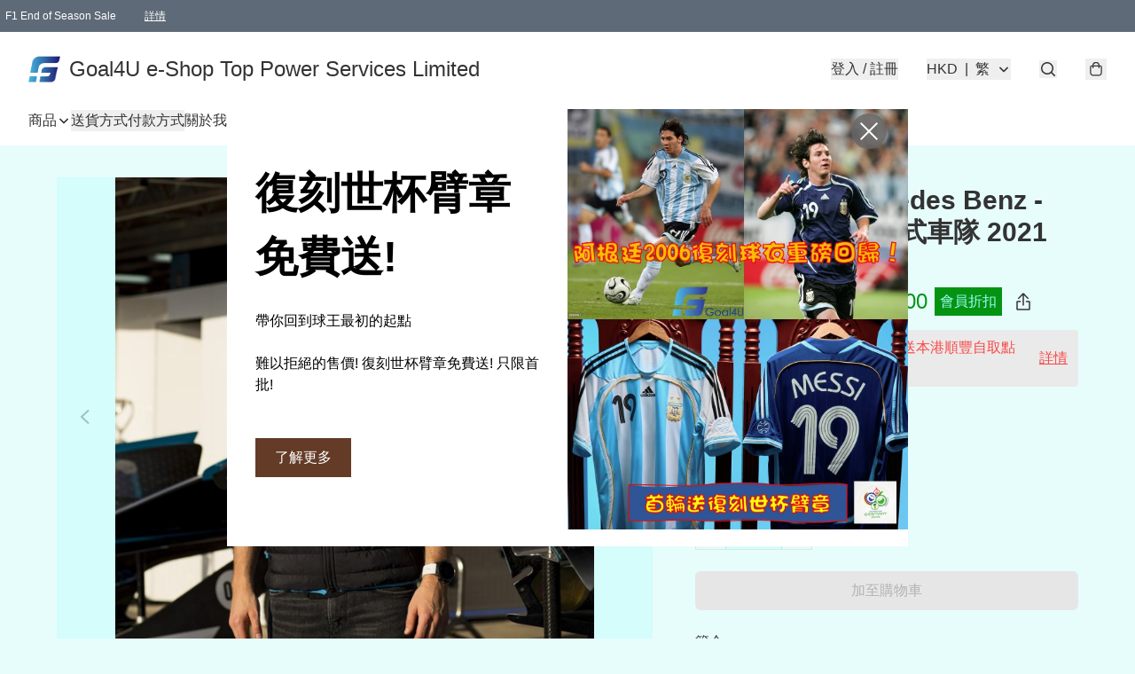

--- FILE ---
content_type: text/html; charset=utf-8
request_url: https://goal4u.store/item/Formula-E-Mercedes-Benz-%2B-%2BEQ-%E5%B9%B3%E6%B2%BB%E9%9B%BB%E5%8B%95%E6%96%B9%E7%A8%8B%E5%BC%8F%E8%BB%8A%E9%9A%8A-20%2B-%2Ba767/4510653877452800
body_size: 62138
content:
<!DOCTYPE html>
<html lang="zh-Hant">
  <head prefix="og: http://ogp.me/ns# fb: http://ogp.me/ns/fb# product: http://ogp.me/ns/product#">
    
      <meta charset="utf-8">
      <meta name="viewport" content="width=device-width initial-scale=1,minimum-scale=1.0, maximum-scale=1.0, user-scalable=no">
      <title>Formula E Mercedes Benz -EQ 平治電動方程式車隊 2021 背心外套 - Black | Goal4U e-Shop Top Power Services Limited</title>
      <meta name="title" content="Formula E Mercedes Benz -EQ 平治電動方程式車隊 2021 背心外套 - Black | Goal4U e-Shop Top Power Services Limited">

    <meta name="description"
          content="非現貨，呎碼預訂約3-4星期到港，敬請留意  ~車隊標誌 ~Regular Fit   The Lifestyle collection brings a relaxed streetwear appeal with hints of performance features. Stunning gilet with ">

      <meta name="theme-color" content="#FFFFFF">
      <meta name="mobile-web-app-capable" content="yes">
      <meta name="apple-mobile-web-app-status-bar-style" content="default">
      <meta name="apple-mobile-web-app-title" content="Goal4U e-Shop Top Power Services Limited">
      <meta name="google-site-verification" content="FwzrRS3_kN__GlY8UhxDHYexAl9bYPOdjnTaJ8NRmAg" /><link rel="canonical" href="https://www.goal4u.store/item/Formula-E-Mercedes-Benz-%2B-%2BEQ-%E5%B9%B3%E6%B2%BB%E9%9B%BB%E5%8B%95%E6%96%B9%E7%A8%8B%E5%BC%8F%E8%BB%8A%E9%9A%8A-20%2B-%2Ba767/4510653877452800">
      <link rel="manifest" href="https://goal4u.store/manifest-storefront.json">
        <link rel="shortcut icon" href="/favicon.ico">
        <meta property="fb:app_id" content="871491559635214">
<meta property="fb:pages" content="234728686690350">
<meta property="fb:pages" content="1102668359812698">
<meta property="og:site_name" content="Goal4U e-Shop Top Power Services Limited">
<meta property="og:url" content="https://goal4u.store/item/Formula-E-Mercedes-Benz-+-+EQ-平治電動方程式車隊-20+-+a767/4510653877452800">
    <meta property="og:image" content="https://lh3.googleusercontent.com/VT_qEqzzAZEPh2J3kbqzI0U5bgUBpvPbI9-UAnDK7Hk1Uiw6zwfpCILTjW8x_e5W45ajmrnPJAYiCu2HiWxnOg4EzOjuwnIg=s640">
    <meta property="og:image:width" content="640">
    <meta property="og:image:height" content="640">
    <meta property="og:title"
          content="Formula E Mercedes Benz -EQ 平治電動方程式車隊 2021 背心外套 - Black | Goal4U e-Shop Top Power Services Limited">
  <meta property="og:description"
        content="非現貨，呎碼預訂約3-4星期到港，敬請留意  ~車隊標誌 ~Regular Fit   The Lifestyle collection brings a relaxed streetwear appeal with hints of performance features. Stunning gilet with ">
  <meta property="og:type" content="product">
  <meta property="product:price:amount" content="1028.0">
  <meta property="product:price:currency" content="HKD">
  <meta property="product:sale_price:amount" content="998.0">
  <meta property="product:sale_price:currency" content="HKD">
  <meta property="product:brand" content="Goal4U e-Shop Top Power Services Limited">
  <meta property="product:availability"
        content="instock">
  <meta property="product:is_product_shareable" content="true">
    <meta name="keywords"
          content="Formula E Mercedes Benz -EQ 平治電動方程式車隊 2021 背心外套 - Black, Goal4U e-Shop Top Power Services Limited">
  <meta property="product:retailer_item_id" content="4510653877452800">
  <meta property="product:item_group_id" content="4510653877452800">
        <link rel="preconnect" href="https://fonts.googleapis.com">
<link rel="preconnect" href="https://fonts.gstatic.com" crossorigin>

<style>
  @font-face {
    font-family: encrypt;
    font-style: normal;
    font-weight: 400;
    src: url(https://static.boutir.com/themes/modern/assets/fonts/encrypt.woff2) format("woff2");
  }

  :root {
    --bt-font-family: Arial, 'Microsoft JhengHei', 'Microsoft YaHei', 'Microsoft YaHei UI', 'Apple LiGothic Medium', 'LiHei Pro Medium', sans-serif;
    --bt-font-family-encrypt: encrypt, Arial, 'Microsoft JhengHei', 'Microsoft YaHei', 'Microsoft YaHei UI', 'Apple LiGothic Medium', 'LiHei Pro Medium', sans-serif;
    --bt-font-size: 16px;
    --bt-font-weight: normal;
    --bt-font-style: normal;
    --bt-font-decoration: none;

    
    --bt-color-background-body: 156 251 245;
    --bt-alpha-background-body: 0.251;
    --bt-color-text-body: 51 51 51;
    --bt-alpha-text-body: 1;

    
    --bt-color-background: 156 251 245;
    --bt-alpha-background: 0.251;
    --bt-color-background-dark: 125 201 196;
    --bt-color-background-light: 176 252 247;
    --bt-color-text: 51 51 51;
    --bt-alpha-text: 1;
    --bt-color-text-dark: 41 41 41;
    --bt-color-text-light: 92 92 92;

    --bt-color-price-regular: 51 51 51;
    --bt-alpha-price-regular: 1;
    --bt-color-price-original: 153 153 153;
    --bt-alpha-price-original: 1;
    --bt-color-price-sale: 250 70 70;
    --bt-alpha-price-sale: 1;
    --bt-color-price-member: 5 147 18;
    --bt-alpha-price-member: 1;

    --bt-color-primary-background: 51 51 51;
    --bt-alpha-primary-background: 1;
    --bt-color-primary-background-dark: 41 41 41;
    --bt-color-primary-background-light: 92 92 92;
    --bt-color-primary-background-darker: 26 26 26;
    --bt-color-primary-stroke: 51 51 51;
    --bt-alpha-primary-stroke: 1;
    --bt-color-primary-stroke-dark: 41 41 41;
    --bt-color-primary-stroke-light: 92 92 92;
    --bt-color-primary-text: 255 255 255;
    --bt-alpha-primary-text: 1;
    --bt-color-primary-text-dark: 204 204 204;
    --bt-color-primary-text-light: 255 255 255;

    --bt-color-secondary-background: 0 0 0;
    --bt-alpha-secondary-background: 0;
    --bt-color-secondary-background-dark: 0 0 0;
    --bt-color-secondary-background-light: 51 51 51;
    --bt-color-secondary-stroke: 51 51 51;
    --bt-alpha-secondary-stroke: 1;
    --bt-color-secondary-stroke-dark: 41 41 41;
    --bt-color-secondary-stroke-light: 92 92 92;
    --bt-color-secondary-text: 51 51 51;
    --bt-alpha-secondary-text: 1;
    --bt-color-secondary-text-dark: 41 41 41;
    --bt-color-secondary-text-light: 92 92 92;

    --bt-radius-primary: 6px;
    --bt-radius-secondary: 6px;

    --bt-spacing: 24px;

    --bt-radius-product-card-media: 5px;

    
    --fw-player-border-radius: 5px;
    --fw-storyblock-border-radius: 5px;
    --fw-thumbnail-border-radius: 5px;

    --bt-pre-order-color-background: 51 51 51;
    --bt-pre-order-alpha-background: 1;
    --bt-pre-order-color-stroke: 51 51 51;
    --bt-pre-order-alpha-stroke: 1;
    --bt-pre-order-color-text: 255 255 255;
    --bt-pre-order-alpha-text: 1;
    --bt-pre-order-radius: 0px;

    --bt-product-starting-color-background: 51 51 51;
    --bt-product-starting-alpha-background: 1;
    --bt-product-starting-color-stroke: 51 51 51;
    --bt-product-starting-alpha-stroke: 1;
    --bt-product-starting-color-text: 255 255 255;
    --bt-product-starting-alpha-text: 1;
    --bt-product-starting-radius: 0px;

    --bt-product-starting-countdown-color-background: 51 51 51;
    --bt-product-starting-countdown-alpha-background: 1;
    --bt-product-starting-countdown-color-stroke: 51 51 51;
    --bt-product-starting-countdown-alpha-stroke: 1;
    --bt-product-starting-countdown-color-text: 255 255 255;
    --bt-product-starting-countdown-alpha-text: 1;
    --bt-product-starting-countdown-radius: 0px;

    --bt-product-ending-countdown-color-background: 51 51 51;
    --bt-product-ending-countdown-alpha-background: 1;
    --bt-product-ending-countdown-color-stroke: 51 51 51;
    --bt-product-ending-countdown-alpha-stroke: 1;
    --bt-product-ending-countdown-color-text: 255 255 255;
    --bt-product-ending-countdown-alpha-text: 1;
    --bt-product-ending-countdown-radius: 0px;

    --bt-product-ended-color-background: 51 51 51;
    --bt-product-ended-alpha-background: 1;
    --bt-product-ended-color-stroke: 51 51 51;
    --bt-product-ended-alpha-stroke: 1;
    --bt-product-ended-color-text: 255 255 255;
    --bt-product-ended-alpha-text: 1;
    --bt-product-ended-radius: 0px;

    --bt-page-max-width: 1440px;

    --bt-heading-1-weight: 700;
    --bt-heading-1-style: normal;
    --bt-heading-1-decoration: none;
    --bt-heading-1-color: #333333;
    --bt-heading-1-size: 32px;

    --bt-heading-2-weight: 700;
    --bt-heading-2-style: normal;
    --bt-heading-2-decoration: none;
    --bt-heading-2-color: #333333;
    --bt-heading-2-size: 24px;

    --bt-heading-3-weight: 700;
    --bt-heading-3-style: normal;
    --bt-heading-3-decoration: none;
    --bt-heading-3-color: #333333;
    --bt-heading-3-size: 18px;

    --bt-subheading-1-weight: 500;
    --bt-subheading-1-style: normal;
    --bt-subheading-1-decoration: none;
    --bt-subheading-1-color: #333333;
    --bt-subheading-1-size: 24px;

    --bt-subheading-2-weight: 500;
    --bt-subheading-2-style: normal;
    --bt-subheading-2-decoration: none;
    --bt-subheading-2-color: #333333;
    --bt-subheading-2-size: 16px;

    --bt-subheading-3-weight: 500;
    --bt-subheading-3-style: normal;
    --bt-subheading-3-decoration: none;
    --bt-subheading-3-color: #333333;
    --bt-subheading-3-size: 14px;

    --bt-paragraph-1-weight: 400;
    --bt-paragraph-1-style: normal;
    --bt-paragraph-1-decoration: none;
    --bt-paragraph-1-color: #333333;
    --bt-paragraph-1-size: 18px;

    --bt-paragraph-2-weight: 400;
    --bt-paragraph-2-style: normal;
    --bt-paragraph-2-decoration: none;
    --bt-paragraph-2-color: #333333;
    --bt-paragraph-2-size: 16px;

    --bt-paragraph-3-weight: 400;
    --bt-paragraph-3-style: normal;
    --bt-paragraph-3-decoration: none;
    --bt-paragraph-3-color: #333333;
    --bt-paragraph-3-size: 14px;

    --iti-path-flags-1x: url("https://static.boutir.com/themes/modern/images/1c8790d.png");
    --iti-path-flags-2x: url("https://static.boutir.com/themes/modern/images/d8eb052.png");

    --bt-color-apple: 5 7 8;
    --bt-color-apple-dark: 4 6 6;
    --bt-color-facebook: 61 90 151;
    --bt-color-facebook-dark: 49 72 121;
    --bt-color-google: 234 67 54;
    --bt-color-google-dark: 187 54 43;
    --bt-color-instagram: 162 58 168;
    --bt-color-instagram-dark: 130 46 134;
    --bt-color-twitter: 39 169 224;
    --bt-color-twitter-dark: 31 135 179;
  }

  @media (min-width: 768px) {
    :root {
      --bt-spacing: 32px;
    }
  }
</style>
      <style>*,:after,:before{--tw-border-spacing-x:0;--tw-border-spacing-y:0;--tw-translate-x:0;--tw-translate-y:0;--tw-rotate:0;--tw-skew-x:0;--tw-skew-y:0;--tw-scale-x:1;--tw-scale-y:1;--tw-pan-x: ;--tw-pan-y: ;--tw-pinch-zoom: ;--tw-scroll-snap-strictness:proximity;--tw-gradient-from-position: ;--tw-gradient-via-position: ;--tw-gradient-to-position: ;--tw-ordinal: ;--tw-slashed-zero: ;--tw-numeric-figure: ;--tw-numeric-spacing: ;--tw-numeric-fraction: ;--tw-ring-inset: ;--tw-ring-offset-width:0px;--tw-ring-offset-color:#fff;--tw-ring-color:rgba(59,130,246,.5);--tw-ring-offset-shadow:0 0 #0000;--tw-ring-shadow:0 0 #0000;--tw-shadow:0 0 #0000;--tw-shadow-colored:0 0 #0000;--tw-blur: ;--tw-brightness: ;--tw-contrast: ;--tw-grayscale: ;--tw-hue-rotate: ;--tw-invert: ;--tw-saturate: ;--tw-sepia: ;--tw-drop-shadow: ;--tw-backdrop-blur: ;--tw-backdrop-brightness: ;--tw-backdrop-contrast: ;--tw-backdrop-grayscale: ;--tw-backdrop-hue-rotate: ;--tw-backdrop-invert: ;--tw-backdrop-opacity: ;--tw-backdrop-saturate: ;--tw-backdrop-sepia: ;--tw-contain-size: ;--tw-contain-layout: ;--tw-contain-paint: ;--tw-contain-style: }::backdrop{--tw-border-spacing-x:0;--tw-border-spacing-y:0;--tw-translate-x:0;--tw-translate-y:0;--tw-rotate:0;--tw-skew-x:0;--tw-skew-y:0;--tw-scale-x:1;--tw-scale-y:1;--tw-pan-x: ;--tw-pan-y: ;--tw-pinch-zoom: ;--tw-scroll-snap-strictness:proximity;--tw-gradient-from-position: ;--tw-gradient-via-position: ;--tw-gradient-to-position: ;--tw-ordinal: ;--tw-slashed-zero: ;--tw-numeric-figure: ;--tw-numeric-spacing: ;--tw-numeric-fraction: ;--tw-ring-inset: ;--tw-ring-offset-width:0px;--tw-ring-offset-color:#fff;--tw-ring-color:rgba(59,130,246,.5);--tw-ring-offset-shadow:0 0 #0000;--tw-ring-shadow:0 0 #0000;--tw-shadow:0 0 #0000;--tw-shadow-colored:0 0 #0000;--tw-blur: ;--tw-brightness: ;--tw-contrast: ;--tw-grayscale: ;--tw-hue-rotate: ;--tw-invert: ;--tw-saturate: ;--tw-sepia: ;--tw-drop-shadow: ;--tw-backdrop-blur: ;--tw-backdrop-brightness: ;--tw-backdrop-contrast: ;--tw-backdrop-grayscale: ;--tw-backdrop-hue-rotate: ;--tw-backdrop-invert: ;--tw-backdrop-opacity: ;--tw-backdrop-saturate: ;--tw-backdrop-sepia: ;--tw-contain-size: ;--tw-contain-layout: ;--tw-contain-paint: ;--tw-contain-style: }/*
! tailwindcss v3.4.17 | MIT License | https://tailwindcss.com
*/*,:after,:before{border:0 solid #ccc;box-sizing:border-box}:after,:before{--tw-content:""}:host,html{line-height:1.5;-webkit-text-size-adjust:100%;font-family:ui-sans-serif,system-ui,sans-serif,Apple Color Emoji,Segoe UI Emoji,Segoe UI Symbol,Noto Color Emoji;font-feature-settings:normal;font-variation-settings:normal;-moz-tab-size:4;-o-tab-size:4;tab-size:4;-webkit-tap-highlight-color:transparent}body{line-height:inherit;margin:0}hr{border-top-width:1px;color:inherit;height:0}abbr:where([title]){-webkit-text-decoration:underline dotted;text-decoration:underline dotted}h1,h2,h3,h4,h5,h6{font-size:inherit;font-weight:inherit}a{color:inherit;text-decoration:inherit}b,strong{font-weight:bolder}code,kbd,pre,samp{font-family:ui-monospace,SFMono-Regular,Menlo,Monaco,Consolas,Liberation Mono,Courier New,monospace;font-feature-settings:normal;font-size:1em;font-variation-settings:normal}small{font-size:80%}sub,sup{font-size:75%;line-height:0;position:relative;vertical-align:baseline}sub{bottom:-.25em}sup{top:-.5em}table{border-collapse:collapse;border-color:inherit;text-indent:0}button,input,optgroup,select,textarea{color:inherit;font-family:inherit;font-feature-settings:inherit;font-size:100%;font-variation-settings:inherit;font-weight:inherit;letter-spacing:inherit;line-height:inherit;margin:0;padding:0}button,select{text-transform:none}button,input:where([type=button]),input:where([type=reset]),input:where([type=submit]){-webkit-appearance:button;background-color:transparent;background-image:none}:-moz-focusring{outline:auto}:-moz-ui-invalid{box-shadow:none}progress{vertical-align:baseline}::-webkit-inner-spin-button,::-webkit-outer-spin-button{height:auto}[type=search]{-webkit-appearance:textfield;outline-offset:-2px}::-webkit-search-decoration{-webkit-appearance:none}::-webkit-file-upload-button{-webkit-appearance:button;font:inherit}summary{display:list-item}blockquote,dd,dl,figure,h1,h2,h3,h4,h5,h6,hr,p,pre{margin:0}fieldset{margin:0}fieldset,legend{padding:0}menu,ol,ul{list-style:none;margin:0;padding:0}dialog{padding:0}textarea{resize:vertical}input::-moz-placeholder,textarea::-moz-placeholder{color:#999;opacity:1}input::placeholder,textarea::placeholder{color:#999;opacity:1}[role=button],button{cursor:pointer}:disabled{cursor:default}audio,canvas,embed,iframe,img,object,svg,video{display:block;vertical-align:middle}img,video{height:auto;max-width:100%}[hidden]:where(:not([hidden=until-found])){display:none}body{overflow-anchor:auto;scroll-behavior:smooth;--tw-bg-opacity:1;background-color:rgb(var(--bt-color-background)/var(--tw-bg-opacity,1));--tw-bg-opacity:var(--bt-alpha-background);--tw-text-opacity:1;color:rgb(var(--bt-color-text)/var(--tw-text-opacity,1));--tw-text-opacity:var(--bt-alpha-text)}body,button,details,div,input,p,select,summary,textarea{font-family:var(--bt-font-family);font-size:var(--bt-font-size);font-style:var(--bt-font-style);font-weight:var(--bt-font-weight);-webkit-text-decoration:var(--bt-font-decoration);text-decoration:var(--bt-font-decoration)}textarea{field-sizing:content}hr{border-color:rgb(var(--bt-color-text)/.1)}input[type=date],input[type=email],input[type=number],input[type=password],input[type=search],input[type=tel],input[type=text],input[type=url],select,textarea{border-color:rgb(var(--bt-color-text)/.1);border-radius:var(--bt-radius-primary);border-width:1px;--tw-bg-opacity:1;background-color:rgb(var(--bt-color-background)/var(--tw-bg-opacity,1));--tw-bg-opacity:var(--bt-alpha-background);--tw-text-opacity:1;color:rgb(var(--bt-color-text)/var(--tw-text-opacity,1))}input[type=date]:disabled,input[type=email]:disabled,input[type=number]:disabled,input[type=password]:disabled,input[type=search]:disabled,input[type=tel]:disabled,input[type=text]:disabled,input[type=url]:disabled,select:disabled,textarea:disabled{color:rgb(var(--bt-color-text)/.5);cursor:not-allowed}div[aria-invalid=true],input[aria-invalid=true],select[aria-invalid=true],textarea[aria-invalid=true]{--tw-border-opacity:1;border-color:rgb(239 68 68/var(--tw-border-opacity,1))}select:not([multiple]){border-color:rgb(var(--bt-color-text)/.1);border-radius:var(--bt-radius-primary);border-width:1px}button,input[type=button],input[type=reset],input[type=submit]{--tw-text-opacity:1;color:rgb(var(--bt-color-text)/var(--tw-text-opacity,1))}button:disabled,input[type=button]:disabled,input[type=reset]:disabled,input[type=submit]:disabled{color:rgb(var(--bt-color-text)/.5);cursor:not-allowed}a{position:relative;text-decoration-line:none}a:disabled{--tw-grayscale:grayscale(100%);filter:var(--tw-blur) var(--tw-brightness) var(--tw-contrast) var(--tw-grayscale) var(--tw-hue-rotate) var(--tw-invert) var(--tw-saturate) var(--tw-sepia) var(--tw-drop-shadow)}a:disabled,a:disabled:hover{color:rgb(var(--bt-color-text)/.3);cursor:not-allowed}a:hover{color:rgb(var(--bt-color-text-light)/var(--tw-text-opacity,1))}a:active,a:hover{--tw-text-opacity:1}a:active{color:rgb(var(--bt-color-text-dark)/var(--tw-text-opacity,1))}a{text-decoration-line:underline}a:hover{text-decoration-line:none}::-ms-clear,::-ms-reveal{display:none}::-webkit-search-cancel-button,::-webkit-search-decoration,::-webkit-search-results-button,::-webkit-search-results-decoration{-webkit-appearance:none;appearance:none}input[type=number],input[type=number]::-webkit-inner-spin-button,input[type=number]::-webkit-outer-spin-button{-moz-appearance:textfield!important;-webkit-appearance:none;appearance:none;margin:0}[data-infinite-scroll]{min-height:1px}.\!container{width:100%!important}.container{width:100%}@media (min-width:640px){.\!container{max-width:640px!important}.container{max-width:640px}}@media (min-width:768px){.\!container{max-width:768px!important}.container{max-width:768px}}@media (min-width:1024px){.\!container{max-width:1024px!important}.container{max-width:1024px}}@media (min-width:1280px){.\!container{max-width:1280px!important}.container{max-width:1280px}}@media (min-width:1536px){.\!container{max-width:1536px!important}.container{max-width:1536px}}.aspect-h-1{--tw-aspect-h:1}.aspect-h-2{--tw-aspect-h:2}.aspect-h-3{--tw-aspect-h:3}.aspect-h-4{--tw-aspect-h:4}.aspect-h-9{--tw-aspect-h:9}.aspect-w-1{padding-bottom:calc(var(--tw-aspect-h)/var(--tw-aspect-w)*100%);position:relative;--tw-aspect-w:1}.aspect-w-1>*{bottom:0;height:100%;left:0;position:absolute;right:0;top:0;width:100%}.aspect-w-16{padding-bottom:calc(var(--tw-aspect-h)/var(--tw-aspect-w)*100%);position:relative;--tw-aspect-w:16}.aspect-w-16>*{bottom:0;height:100%;left:0;position:absolute;right:0;top:0;width:100%}.aspect-w-2{padding-bottom:calc(var(--tw-aspect-h)/var(--tw-aspect-w)*100%);position:relative;--tw-aspect-w:2}.aspect-w-2>*{bottom:0;height:100%;left:0;position:absolute;right:0;top:0;width:100%}.aspect-w-3{padding-bottom:calc(var(--tw-aspect-h)/var(--tw-aspect-w)*100%);position:relative;--tw-aspect-w:3}.aspect-w-3>*{bottom:0;height:100%;left:0;position:absolute;right:0;top:0;width:100%}.aspect-w-4{padding-bottom:calc(var(--tw-aspect-h)/var(--tw-aspect-w)*100%);position:relative;--tw-aspect-w:4}.aspect-w-4>*{bottom:0;height:100%;left:0;position:absolute;right:0;top:0;width:100%}.aspect-w-5{padding-bottom:calc(var(--tw-aspect-h)/var(--tw-aspect-w)*100%);position:relative;--tw-aspect-w:5}.aspect-w-5>*{bottom:0;height:100%;left:0;position:absolute;right:0;top:0;width:100%}.aspect-w-6{padding-bottom:calc(var(--tw-aspect-h)/var(--tw-aspect-w)*100%);position:relative;--tw-aspect-w:6}.aspect-w-6>*{bottom:0;height:100%;left:0;position:absolute;right:0;top:0;width:100%}.bt-component{margin:auto;max-width:64rem}.bt-component--full-width{max-width:var(--bt-page-max-width)}.bt-divider{align-items:center;display:flex;gap:1rem;text-align:center;white-space:nowrap}.bt-divider:after,.bt-divider:before{background-color:rgb(var(--bt-color-text)/.2);content:var(--tw-content);flex:1 1 0%;height:1px}.bt-backdrop{position:sticky;--tw-bg-opacity:1;background-color:rgb(255 255 255/var(--tw-bg-opacity,1));--tw-text-opacity:1;color:rgb(var(--bt-color-text)/var(--tw-text-opacity,1));--tw-text-opacity:var(--bt-alpha-text)}.bt-backdrop:before{z-index:-1;--tw-bg-opacity:1;background-color:rgb(var(--bt-color-background)/var(--tw-bg-opacity,1));--tw-bg-opacity:var(--bt-alpha-background)}.bt-backdrop:after,.bt-backdrop:before{border-radius:inherit;content:var(--tw-content);inset:0;position:absolute}.bt-backdrop:after{z-index:-2;--tw-bg-opacity:1;background-color:rgb(var(--bt-color-background-body)/var(--tw-bg-opacity,1));--tw-bg-opacity:var(--bt-alpha-background-body)}.bt-product-card-media{border-radius:var(--bt-radius-product-card-media);display:block;overflow:hidden;position:relative}.bt-product-card-media>*{width:100%}.bt-product-card-media--video{padding-bottom:min(177.777778%,75vh)}.bt-product-card-media--video>img{display:none}.bt-product-card-media--square{padding-bottom:100%}.bt-product-card-media--square>*{height:100%;inset:0;position:absolute}.bt-product-card-media--default{transition-duration:.3s;transition-property:filter;transition-timing-function:cubic-bezier(.4,0,.2,1)}.bt-product-card-media--default:hover{--tw-brightness:brightness(1.1)}.bt-product-card-media--default:active,.bt-product-card-media--default:hover{filter:var(--tw-blur) var(--tw-brightness) var(--tw-contrast) var(--tw-grayscale) var(--tw-hue-rotate) var(--tw-invert) var(--tw-saturate) var(--tw-sepia) var(--tw-drop-shadow)}.bt-product-card-media--default:active{--tw-brightness:brightness(.95)}.bt-product-card-media--fade>img:first-of-type{opacity:1}.bt-product-card-media--fade>img:first-of-type,.bt-product-card-media--fade>img:nth-of-type(2){transition-duration:.3s;transition-property:opacity;transition-timing-function:cubic-bezier(.4,0,.2,1)}.bt-product-card-media--fade>img:nth-of-type(2){height:100%;inset:0;opacity:0;position:absolute}.bt-product-card-media--fade:hover>img:first-of-type{opacity:0}.bt-product-card-media--fade:hover>img:nth-of-type(2){opacity:1}.bt-product-card-media--zoom>img{transition-duration:.3s;transition-property:transform;transition-timing-function:cubic-bezier(.4,0,.2,1)}.bt-product-card-media--zoom:hover>img{--tw-scale-x:1.1;--tw-scale-y:1.1}.bt-product-card-media--zoom:active>img,.bt-product-card-media--zoom:hover>img{transform:translate(var(--tw-translate-x),var(--tw-translate-y)) rotate(var(--tw-rotate)) skewX(var(--tw-skew-x)) skewY(var(--tw-skew-y)) scaleX(var(--tw-scale-x)) scaleY(var(--tw-scale-y))}.bt-product-card-media--zoom:active>img{--tw-scale-x:.95;--tw-scale-y:.95}.bt-product-card-media--glass:before{background-color:hsla(0,0%,100%,.1);border-radius:inherit;inset:0;opacity:0;position:absolute;z-index:1;--tw-brightness:brightness(1.1);--tw-saturate:saturate(1.5);filter:var(--tw-blur) var(--tw-brightness) var(--tw-contrast) var(--tw-grayscale) var(--tw-hue-rotate) var(--tw-invert) var(--tw-saturate) var(--tw-sepia) var(--tw-drop-shadow);--tw-backdrop-blur:blur(0.5px);backdrop-filter:var(--tw-backdrop-blur) var(--tw-backdrop-brightness) var(--tw-backdrop-contrast) var(--tw-backdrop-grayscale) var(--tw-backdrop-hue-rotate) var(--tw-backdrop-invert) var(--tw-backdrop-opacity) var(--tw-backdrop-saturate) var(--tw-backdrop-sepia);transition-duration:.3s;transition-property:opacity;transition-timing-function:cubic-bezier(.4,0,.2,1);--tw-content:"";content:var(--tw-content)}.bt-product-card-media--glass:hover:before{opacity:1}.bt-product-card-media--glass:after{border-radius:inherit;inset:0;opacity:0;position:absolute;z-index:2;--tw-shadow:inset 1px 1px 0 #fff,inset 0 0 5px #fff;--tw-shadow-colored:inset 1px 1px 0 var(--tw-shadow-color),inset 0 0 5px var(--tw-shadow-color);box-shadow:var(--tw-ring-offset-shadow,0 0 #0000),var(--tw-ring-shadow,0 0 #0000),var(--tw-shadow);--tw-blur:blur(1px);filter:var(--tw-blur) var(--tw-brightness) var(--tw-contrast) var(--tw-grayscale) var(--tw-hue-rotate) var(--tw-invert) var(--tw-saturate) var(--tw-sepia) var(--tw-drop-shadow);transition-duration:.3s;transition-property:opacity;transition-timing-function:cubic-bezier(.4,0,.2,1);--tw-content:"";content:var(--tw-content)}.bt-product-card-media--glass:hover:after{opacity:1}.h1,.title1{color:var(--bt-heading-1-color);font-size:var(--bt-heading-1-size);font-style:var(--bt-heading-1-style);font-weight:var(--bt-heading-1-weight);-webkit-text-decoration:var(--bt-heading-1-decoration);text-decoration:var(--bt-heading-1-decoration)}.h2,.title2{color:var(--bt-heading-2-color);font-size:var(--bt-heading-2-size);font-style:var(--bt-heading-2-style);font-weight:var(--bt-heading-2-weight);-webkit-text-decoration:var(--bt-heading-2-decoration);text-decoration:var(--bt-heading-2-decoration)}.h3,.title3{color:var(--bt-heading-3-color);font-size:var(--bt-heading-3-size);font-style:var(--bt-heading-3-style);font-weight:var(--bt-heading-3-weight);-webkit-text-decoration:var(--bt-heading-3-decoration);text-decoration:var(--bt-heading-3-decoration)}.sh1,.title4{color:var(--bt-subheading-1-color);font-size:var(--bt-subheading-1-size);font-style:var(--bt-subheading-1-style);font-weight:var(--bt-subheading-1-weight);-webkit-text-decoration:var(--bt-subheading-1-decoration);text-decoration:var(--bt-subheading-1-decoration)}.sh2{color:var(--bt-subheading-2-color);font-size:var(--bt-subheading-2-size);font-style:var(--bt-subheading-2-style);font-weight:var(--bt-subheading-2-weight);-webkit-text-decoration:var(--bt-subheading-2-decoration);text-decoration:var(--bt-subheading-2-decoration)}.sh3{color:var(--bt-subheading-3-color);font-size:var(--bt-subheading-3-size);font-style:var(--bt-subheading-3-style);font-weight:var(--bt-subheading-3-weight);-webkit-text-decoration:var(--bt-subheading-3-decoration);text-decoration:var(--bt-subheading-3-decoration)}.p1,.paragraph1{color:var(--bt-paragraph-1-color);font-size:var(--bt-paragraph-1-size);font-style:var(--bt-paragraph-1-style);font-weight:var(--bt-paragraph-1-weight);-webkit-text-decoration:var(--bt-paragraph-1-decoration);text-decoration:var(--bt-paragraph-1-decoration)}.p2,.paragraph2{color:var(--bt-paragraph-2-color);font-size:var(--bt-paragraph-2-size);font-style:var(--bt-paragraph-2-style);font-weight:var(--bt-paragraph-2-weight);-webkit-text-decoration:var(--bt-paragraph-2-decoration);text-decoration:var(--bt-paragraph-2-decoration)}.p3,.paragraph3{color:var(--bt-paragraph-3-color);font-size:var(--bt-paragraph-3-size);font-style:var(--bt-paragraph-3-style);font-weight:var(--bt-paragraph-3-weight);-webkit-text-decoration:var(--bt-paragraph-3-decoration);text-decoration:var(--bt-paragraph-3-decoration)}.btn{align-items:center;border-radius:var(--bt-radius-primary);display:inline-flex;justify-content:center;line-height:1;overflow:hidden;padding:.75rem 1.25rem;position:relative;text-align:center;text-decoration-line:none}.btn:disabled,.btn:disabled:hover{cursor:not-allowed;--tw-border-opacity:1;border-color:rgb(230 230 230/var(--tw-border-opacity,1));--tw-bg-opacity:1;background-color:rgb(230 230 230/var(--tw-bg-opacity,1));--tw-text-opacity:1;color:rgb(179 179 179/var(--tw-text-opacity,1))}.btn-link{position:relative;text-decoration-line:none}.btn-link:disabled{--tw-grayscale:grayscale(100%);filter:var(--tw-blur) var(--tw-brightness) var(--tw-contrast) var(--tw-grayscale) var(--tw-hue-rotate) var(--tw-invert) var(--tw-saturate) var(--tw-sepia) var(--tw-drop-shadow)}.btn-link:disabled,.btn-link:disabled:hover{color:rgb(var(--bt-color-text)/.3);cursor:not-allowed}.btn-link:hover{--tw-text-opacity:1;color:rgb(var(--bt-color-text-light)/var(--tw-text-opacity,1))}.btn-link:active{--tw-text-opacity:1;color:rgb(var(--bt-color-text-dark)/var(--tw-text-opacity,1))}.btn-default{padding:.5rem 1rem;position:relative;text-decoration-line:none}.btn-default:disabled,.btn-default:disabled:hover{cursor:not-allowed;--tw-text-opacity:1;color:rgb(179 179 179/var(--tw-text-opacity,1))}.btn-default:hover{background-color:rgb(var(--bt-color-text)/.1);--tw-text-opacity:1;color:rgb(var(--bt-color-text-light)/var(--tw-text-opacity,1))}.btn-default:active{background-color:rgb(var(--bt-color-text)/.2);--tw-text-opacity:1;color:rgb(var(--bt-color-text-dark)/var(--tw-text-opacity,1))}.btn-primary{align-items:center;border-radius:var(--bt-radius-primary);display:inline-flex;justify-content:center;line-height:1;overflow:hidden;padding:.75rem 1.25rem;position:relative;text-align:center;text-decoration-line:none}.btn-primary:disabled,.btn-primary:disabled:hover{cursor:not-allowed;--tw-border-opacity:1;border-color:rgb(230 230 230/var(--tw-border-opacity,1));--tw-bg-opacity:1;background-color:rgb(230 230 230/var(--tw-bg-opacity,1));--tw-text-opacity:1;color:rgb(179 179 179/var(--tw-text-opacity,1))}.btn-primary{background-color:rgb(var(--bt-color-primary-background)/var(--tw-bg-opacity,1));border-color:rgb(var(--bt-color-primary-stroke)/var(--tw-border-opacity,1));border-width:2px;color:rgb(var(--bt-color-primary-text)/var(--tw-text-opacity,1))}.btn-primary,.btn-primary:hover{--tw-border-opacity:1;--tw-border-opacity:var(--bt-alpha-primary-stroke);--tw-bg-opacity:1;--tw-bg-opacity:var(--bt-alpha-primary-background);--tw-text-opacity:1;--tw-text-opacity:var(--bt-alpha-primary-text)}.btn-primary:hover{background-color:rgb(var(--bt-color-primary-background-light)/var(--tw-bg-opacity,1));border-color:rgb(var(--bt-color-primary-stroke-light)/var(--tw-border-opacity,1));color:rgb(var(--bt-color-primary-text-light)/var(--tw-text-opacity,1))}.btn-primary:active{--tw-border-opacity:1;border-color:rgb(var(--bt-color-primary-stroke-dark)/var(--tw-border-opacity,1));--tw-border-opacity:var(--bt-alpha-primary-stroke);--tw-bg-opacity:1;background-color:rgb(var(--bt-color-primary-background-dark)/var(--tw-bg-opacity,1));--tw-bg-opacity:var(--bt-alpha-primary-background);--tw-text-opacity:1;color:rgb(var(--bt-color-primary-text-dark)/var(--tw-text-opacity,1));--tw-text-opacity:var(--bt-alpha-primary-text)}.btn-secondary{align-items:center;border-radius:var(--bt-radius-primary);display:inline-flex;justify-content:center;line-height:1;overflow:hidden;padding:.75rem 1.25rem;position:relative;text-align:center;text-decoration-line:none}.btn-secondary:disabled,.btn-secondary:disabled:hover{cursor:not-allowed;--tw-border-opacity:1;border-color:rgb(230 230 230/var(--tw-border-opacity,1));--tw-bg-opacity:1;background-color:rgb(230 230 230/var(--tw-bg-opacity,1));--tw-text-opacity:1;color:rgb(179 179 179/var(--tw-text-opacity,1))}.btn-secondary{background-color:rgb(var(--bt-color-secondary-background)/var(--tw-bg-opacity,1));border-color:rgb(var(--bt-color-secondary-stroke)/var(--tw-border-opacity,1));border-radius:var(--bt-radius-secondary);border-width:2px;color:rgb(var(--bt-color-secondary-text)/var(--tw-text-opacity,1))}.btn-secondary,.btn-secondary:hover{--tw-border-opacity:1;--tw-border-opacity:var(--bt-alpha-secondary-stroke);--tw-bg-opacity:1;--tw-bg-opacity:var(--bt-alpha-secondary-background);--tw-text-opacity:1;--tw-text-opacity:var(--bt-alpha-secondary-text)}.btn-secondary:hover{background-color:rgb(var(--bt-color-secondary-background-light)/var(--tw-bg-opacity,1));border-color:rgb(var(--bt-color-secondary-stroke-light)/var(--tw-border-opacity,1));color:rgb(var(--bt-color-secondary-text-light)/var(--tw-text-opacity,1))}.btn-secondary:active{--tw-border-opacity:1;border-color:rgb(var(--bt-color-secondary-stroke-dark)/var(--tw-border-opacity,1));--tw-border-opacity:var(--bt-alpha-secondary-stroke);--tw-bg-opacity:1;background-color:rgb(var(--bt-color-secondary-background-dark)/var(--tw-bg-opacity,1));--tw-bg-opacity:var(--bt-alpha-secondary-background);--tw-text-opacity:1;color:rgb(var(--bt-color-secondary-text-dark)/var(--tw-text-opacity,1));--tw-text-opacity:var(--bt-alpha-secondary-text)}.btn-lg{font-size:var(--bt-paragraph-1-size);font-weight:var(--bt-paragraph-1-weight);line-height:1;min-width:180px;padding:1rem 1.5rem}.btn-sm{font-size:var(--bt-paragraph-3-size);font-weight:var(--bt-paragraph-3-weight);line-height:1;min-width:120px;padding:.75rem 1rem}.category-item{border-bottom-width:1px;border-color:rgb(var(--bt-color-text)/.1);display:block;flex:1 1 0%;overflow-wrap:break-word;padding:.5rem 1rem;text-decoration-line:none;word-break:break-word}.category-item:hover{background-color:rgb(var(--bt-color-text)/.1);position:relative}.category-item:hover:before{background-color:rgb(var(--bt-color-text)/.8);content:var(--tw-content);height:100%;left:0;position:absolute;top:0;width:3px}.category-item-active{background-color:rgb(var(--bt-color-text)/.1);position:relative}.category-item-active:before{background-color:rgb(var(--bt-color-text)/.8);content:var(--tw-content);height:100%;left:0;position:absolute;top:0;width:3px}.product-badge{align-self:flex-start;border-color:transparent;border-width:2px;display:inline-block;font-size:.875rem;line-height:1.25rem;padding:.375rem .625rem;white-space:nowrap}.pre-order-badge{border-color:transparent;border-radius:var(--bt-pre-order-radius);border-width:2px;--tw-border-opacity:1;border-color:rgb(var(--bt-pre-order-color-stroke)/var(--tw-border-opacity,1));--tw-border-opacity:var(--bt-pre-order-alpha-stroke);--tw-bg-opacity:1;background-color:rgb(var(--bt-pre-order-color-background)/var(--tw-bg-opacity,1));--tw-bg-opacity:var(--bt-pre-order-alpha-background);--tw-text-opacity:1;color:rgb(var(--bt-pre-order-color-text)/var(--tw-text-opacity,1));--tw-text-opacity:var(--bt-pre-order-alpha-text)}.pre-order-badge,.product-starting-badge{align-self:flex-start;display:inline-block;font-size:.875rem;line-height:1.25rem;padding:.375rem .625rem;white-space:nowrap}.product-starting-badge{border-color:transparent;border-radius:var(--bt-product-starting-radius);border-width:2px;--tw-border-opacity:1;border-color:rgb(var(--bt-product-starting-color-stroke)/var(--tw-border-opacity,1));--tw-border-opacity:var(--bt-product-starting-alpha-stroke);--tw-bg-opacity:1;background-color:rgb(var(--bt-product-starting-color-background)/var(--tw-bg-opacity,1));--tw-bg-opacity:var(--bt-product-starting-alpha-background);--tw-text-opacity:1;color:rgb(var(--bt-product-starting-color-text)/var(--tw-text-opacity,1));--tw-text-opacity:var(--bt-product-starting-alpha-text)}.product-starting-countdown-badge{border-color:transparent;border-radius:var(--bt-product-starting-countdown-radius);border-width:2px;--tw-border-opacity:1;border-color:rgb(var(--bt-product-starting-countdown-color-stroke)/var(--tw-border-opacity,1));--tw-border-opacity:var(--bt-product-starting-countdown-alpha-stroke);--tw-bg-opacity:1;background-color:rgb(var(--bt-product-starting-countdown-color-background)/var(--tw-bg-opacity,1));--tw-bg-opacity:var(--bt-product-starting-countdown-alpha-background);--tw-text-opacity:1;color:rgb(var(--bt-product-starting-countdown-color-text)/var(--tw-text-opacity,1));--tw-text-opacity:var(--bt-product-starting-countdown-alpha-text)}.product-ending-countdown-badge,.product-starting-countdown-badge{align-self:flex-start;display:inline-block;font-size:.875rem;line-height:1.25rem;padding:.375rem .625rem;white-space:nowrap}.product-ending-countdown-badge{border-color:transparent;border-radius:var(--bt-product-ending-countdown-radius);border-width:2px;--tw-border-opacity:1;border-color:rgb(var(--bt-product-ending-countdown-color-stroke)/var(--tw-border-opacity,1));--tw-border-opacity:var(--bt-product-ending-countdown-alpha-stroke);--tw-bg-opacity:1;background-color:rgb(var(--bt-product-ending-countdown-color-background)/var(--tw-bg-opacity,1));--tw-bg-opacity:var(--bt-product-ending-countdown-alpha-background);--tw-text-opacity:1;color:rgb(var(--bt-product-ending-countdown-color-text)/var(--tw-text-opacity,1));--tw-text-opacity:var(--bt-product-ending-countdown-alpha-text)}.product-ended-badge{align-self:flex-start;border-color:transparent;border-radius:var(--bt-product-ended-radius);border-width:2px;display:inline-block;font-size:.875rem;line-height:1.25rem;padding:.375rem .625rem;white-space:nowrap;--tw-border-opacity:1;border-color:rgb(var(--bt-product-ended-color-stroke)/var(--tw-border-opacity,1));--tw-border-opacity:var(--bt-product-ended-alpha-stroke);--tw-bg-opacity:1;background-color:rgb(var(--bt-product-ended-color-background)/var(--tw-bg-opacity,1));--tw-bg-opacity:var(--bt-product-ended-alpha-background);--tw-text-opacity:1;color:rgb(var(--bt-product-ended-color-text)/var(--tw-text-opacity,1));--tw-text-opacity:var(--bt-product-ended-alpha-text)}.product-badge-sm{font-size:.75rem;line-height:1rem;padding:.125rem .375rem}.slider{-webkit-appearance:none;-moz-appearance:none;appearance:none;background-color:rgb(var(--bt-color-text)/.3);pointer-events:none;position:absolute;width:100%}.slider::-webkit-slider-thumb{-webkit-appearance:none;appearance:none;border-radius:9999px;border-style:solid;border-width:2px;cursor:pointer;height:1.25rem;pointer-events:auto;width:1.25rem;--tw-border-opacity:1;border-color:rgb(var(--bt-color-text)/var(--tw-border-opacity,1));--tw-bg-opacity:1;background-color:rgb(var(--bt-color-background)/var(--tw-bg-opacity,1))}.slider::-moz-range-thumb{-moz-appearance:none;appearance:none;border-radius:9999px;border-style:solid;border-width:2px;cursor:pointer;height:1.25rem;pointer-events:auto;width:1.25rem;--tw-border-opacity:1;border-color:rgb(var(--bt-color-text)/var(--tw-border-opacity,1));--tw-bg-opacity:1;background-color:rgb(var(--bt-color-background)/var(--tw-bg-opacity,1))}:root{--swiper-pagination-bullet-inactive-color:#fff;--swiper-pagination-bullet-inactive-opacity:1;--swiper-pagination-color:#fff;--swiper-theme-color:rgb(var(--bt-color-text)/var(--bt-alpha-text))}.swiper{list-style-type:none;margin-left:auto;margin-right:auto;overflow:hidden}.swiper,.swiper-wrapper{position:relative;z-index:10}.swiper-wrapper{box-sizing:content-box;display:flex;height:100%;transition-duration:.3s;transition-property:transform;transition-timing-function:cubic-bezier(.4,0,.2,1);width:100%}.swiper-android .swiper-slide,.swiper-wrapper{transform:translateZ(0)}.swiper-pointer-events{--tw-pan-y:pan-y;touch-action:var(--tw-pan-x) var(--tw-pan-y) var(--tw-pinch-zoom)}.swiper-slide{flex-shrink:0;height:100%;position:relative;transition-duration:.3s;transition-property:transform;transition-timing-function:cubic-bezier(.4,0,.2,1);width:100%}.swiper-slide-invisible-blank{visibility:hidden}.swiper-autoheight,.swiper-autoheight .swiper-slide{height:auto}.swiper-autoheight .swiper-wrapper{align-items:flex-start;transition-duration:.3s;transition-property:all;transition-timing-function:cubic-bezier(.4,0,.2,1)}.swiper-backface-hidden .swiper-slide{backface-visibility:hidden;transform:translateZ(0)}.swiper-fade.swiper-free-mode .swiper-slide{transition-timing-function:cubic-bezier(0,0,.2,1)}.swiper-fade .swiper-slide{pointer-events:none;transition-duration:.3s;transition-property:opacity;transition-timing-function:cubic-bezier(.4,0,.2,1)}.swiper-fade .swiper-slide .swiper-slide{pointer-events:none}.swiper-fade .swiper-slide-active,.swiper-fade .swiper-slide-active .swiper-slide-active{pointer-events:auto}.swiper-pagination{position:absolute;text-align:center;transform:translateZ(0);transition-duration:.3s;transition-property:opacity;transition-timing-function:cubic-bezier(.4,0,.2,1);z-index:10}.swiper-pagination.swiper-pagination-hidden{opacity:0}.swiper-pagination-disabled>.swiper-pagination,.swiper-pagination.swiper-pagination-disabled{display:none!important}.swiper-horizontal>.swiper-pagination-bullets,.swiper-pagination-bullets.swiper-pagination-horizontal,.swiper-pagination-custom,.swiper-pagination-fraction{bottom:1.5rem;left:0;width:100%}.swiper-pagination-bullet{background:var(--swiper-pagination-bullet-inactive-color,#000);border-radius:.25rem;display:inline-block;height:var(
      --swiper-pagination-bullet-height,var(--swiper-pagination-bullet-size,8px)
    );opacity:var(--swiper-pagination-bullet-inactive-opacity,.2);transition:width .2s;width:var(
      --swiper-pagination-bullet-width,var(--swiper-pagination-bullet-size,8px)
    )}button.swiper-pagination-bullet{-webkit-appearance:none;-moz-appearance:none;appearance:none;border-style:none;margin:0;padding:0;--tw-shadow:0 0 #0000;--tw-shadow-colored:0 0 #0000;box-shadow:var(--tw-ring-offset-shadow,0 0 #0000),var(--tw-ring-shadow,0 0 #0000),var(--tw-shadow)}.swiper-pagination-clickable .swiper-pagination-bullet{cursor:pointer}.swiper-pagination-bullet:only-child{display:none!important}.swiper-pagination-bullet-active{background:var(--swiper-pagination-color,var(--swiper-theme-color));opacity:var(--swiper-pagination-bullet-opacity,1);width:2.5rem}.swiper-horizontal>.swiper-pagination-bullets .swiper-pagination-bullet,.swiper-pagination-horizontal.swiper-pagination-bullets .swiper-pagination-bullet{margin:0 var(--swiper-pagination-bullet-horizontal-gap,4px)}.swiper-pagination-progressbar{background:rgba(0,0,0,.25);position:absolute}.swiper-pagination-progressbar .swiper-pagination-progressbar-fill{height:100%;left:0;position:absolute;top:0;transform-origin:top left;width:100%;--tw-scale-x:0;--tw-scale-y:0;background:var(--swiper-pagination-color,var(--swiper-theme-color));transform:translate(var(--tw-translate-x),var(--tw-translate-y)) rotate(var(--tw-rotate)) skewX(var(--tw-skew-x)) skewY(var(--tw-skew-y)) scaleX(var(--tw-scale-x)) scaleY(var(--tw-scale-y))}.swiper-horizontal>.swiper-pagination-progressbar,.swiper-pagination-progressbar.swiper-pagination-horizontal{height:.25rem;left:0;top:0;width:100%}.swiper-horizontal>.swiper-pagination-progressbar.swiper-pagination-progressbar-opposite,.swiper-pagination-progressbar.swiper-pagination-horizontal.swiper-pagination-progressbar-opposite{height:100%;left:0;top:0;width:.25rem}.swiper-pagination-lock{display:none}.swiper-button-next.swiper-button-disabled,.swiper-button-prev.swiper-button-disabled{cursor:auto;opacity:.3;pointer-events:none}.swiper-slide-thumb-active{border-width:1px;--tw-border-opacity:1;border-color:rgb(0 0 0/var(--tw-border-opacity,1))}.swiper-slide-thumb-active>img{padding:.5rem}.swiper-zoom-container{align-items:center;display:flex;height:100%;justify-content:center;text-align:center;width:100%}.swiper-zoom-container>img{max-height:75vh;max-width:100%;-o-object-fit:contain;object-fit:contain;transition-duration:.3s;transition-property:all;transition-timing-function:cubic-bezier(.4,0,.2,1)}.swiper-fullscreen .swiper-slide-active .swiper-zoom-container>img{max-height:100%}.swiper-slide-zoomed{cursor:move}.pointer-events-none{pointer-events:none}.pointer-events-auto{pointer-events:auto}.visible{visibility:visible}.invisible{visibility:hidden}.collapse{visibility:collapse}.\!static{position:static!important}.static{position:static}.\!fixed{position:fixed!important}.fixed{position:fixed}.absolute{position:absolute}.relative{position:relative}.sticky{position:sticky}.inset-0{inset:0}.inset-3{inset:.75rem}.inset-auto{inset:auto}.-left-2{left:-.5rem}.-left-4{left:-1rem}.-right-1{right:-.25rem}.-right-2{right:-.5rem}.-right-4{right:-1rem}.-top-0\.5{top:-.125rem}.-top-1{top:-.25rem}.-top-2{top:-.5rem}.bottom-0{bottom:0}.bottom-10{bottom:2.5rem}.bottom-12{bottom:3rem}.bottom-2{bottom:.5rem}.bottom-full{bottom:100%}.left-0{left:0}.left-1{left:.25rem}.left-1\/2{left:50%}.left-2{left:.5rem}.left-3{left:.75rem}.left-4{left:1rem}.left-5{left:1.25rem}.left-6{left:1.5rem}.left-60{left:15rem}.left-\[-99999px\]{left:-99999px}.right-0{right:0}.right-2{right:.5rem}.right-3{right:.75rem}.right-3\.5{right:.875rem}.right-4{right:1rem}.right-5{right:1.25rem}.right-6{right:1.5rem}.right-8{right:2rem}.right-\[-10px\]{right:-10px}.top-0{top:0}.top-0\.5{top:.125rem}.top-1{top:.25rem}.top-1\/2{top:50%}.top-2{top:.5rem}.top-2\.5{top:.625rem}.top-3{top:.75rem}.top-4{top:1rem}.top-5{top:1.25rem}.top-6{top:1.5rem}.top-8{top:2rem}.top-\[-10px\]{top:-10px}.top-full{top:100%}.isolate{isolation:isolate}.\!z-30{z-index:30!important}.z-0{z-index:0}.z-10{z-index:10}.z-20{z-index:20}.z-30{z-index:30}.z-40{z-index:40}.z-50{z-index:50}.order-first{order:-9999}.col-span-1{grid-column:span 1/span 1}.col-span-12{grid-column:span 12/span 12}.col-span-2{grid-column:span 2/span 2}.col-span-3{grid-column:span 3/span 3}.col-span-5{grid-column:span 5/span 5}.col-span-8{grid-column:span 8/span 8}.col-span-full{grid-column:1/-1}.col-start-1{grid-column-start:1}.col-start-3{grid-column-start:3}.row-span-2{grid-row:span 2/span 2}.row-start-1{grid-row-start:1}.row-start-2{grid-row-start:2}.float-left{float:left}.-m-4{margin:-1rem}.-m-7{margin:-1.75rem}.m-2{margin:.5rem}.m-auto{margin:auto}.m-px{margin:1px}.-mx-4{margin-left:-1rem;margin-right:-1rem}.-mx-5{margin-left:-1.25rem;margin-right:-1.25rem}.-my-px{margin-bottom:-1px;margin-top:-1px}.mx-2{margin-left:.5rem;margin-right:.5rem}.mx-3{margin-left:.75rem;margin-right:.75rem}.mx-4{margin-left:1rem;margin-right:1rem}.mx-6{margin-left:1.5rem;margin-right:1.5rem}.mx-auto{margin-left:auto;margin-right:auto}.my-1{margin-bottom:.25rem;margin-top:.25rem}.my-12{margin-bottom:3rem;margin-top:3rem}.my-16{margin-bottom:4rem;margin-top:4rem}.my-2{margin-bottom:.5rem;margin-top:.5rem}.my-24{margin-bottom:6rem;margin-top:6rem}.my-3{margin-bottom:.75rem;margin-top:.75rem}.my-4{margin-bottom:1rem;margin-top:1rem}.my-5{margin-bottom:1.25rem;margin-top:1.25rem}.my-6{margin-bottom:1.5rem;margin-top:1.5rem}.my-8{margin-bottom:2rem;margin-top:2rem}.my-9{margin-bottom:2.25rem;margin-top:2.25rem}.-mt-1{margin-top:-.25rem}.-mt-2{margin-top:-.5rem}.-mt-3{margin-top:-.75rem}.-mt-4{margin-top:-1rem}.-mt-5{margin-top:-1.25rem}.mb-0{margin-bottom:0}.mb-0\.5{margin-bottom:.125rem}.mb-1{margin-bottom:.25rem}.mb-10{margin-bottom:2.5rem}.mb-14{margin-bottom:3.5rem}.mb-2{margin-bottom:.5rem}.mb-3{margin-bottom:.75rem}.mb-4{margin-bottom:1rem}.mb-5{margin-bottom:1.25rem}.mb-6{margin-bottom:1.5rem}.mb-8{margin-bottom:2rem}.mb-9{margin-bottom:2.25rem}.ml-1{margin-left:.25rem}.ml-12{margin-left:3rem}.ml-2{margin-left:.5rem}.ml-20{margin-left:5rem}.ml-3{margin-left:.75rem}.ml-4{margin-left:1rem}.ml-5{margin-left:1.25rem}.ml-7{margin-left:1.75rem}.mr-1{margin-right:.25rem}.mr-2{margin-right:.5rem}.mr-2\.5{margin-right:.625rem}.mr-3{margin-right:.75rem}.mr-4{margin-right:1rem}.mt-0\.5{margin-top:.125rem}.mt-1{margin-top:.25rem}.mt-10{margin-top:2.5rem}.mt-12{margin-top:3rem}.mt-14{margin-top:3.5rem}.mt-15{margin-top:3.75rem}.mt-2{margin-top:.5rem}.mt-20{margin-top:5rem}.mt-3{margin-top:.75rem}.mt-4{margin-top:1rem}.mt-5{margin-top:1.25rem}.mt-6{margin-top:1.5rem}.mt-8{margin-top:2rem}.box-content{box-sizing:content-box}.line-clamp-2{-webkit-line-clamp:2}.line-clamp-2,.line-clamp-3{display:-webkit-box;overflow:hidden;-webkit-box-orient:vertical}.line-clamp-3{-webkit-line-clamp:3}.line-clamp-5{display:-webkit-box;overflow:hidden;-webkit-box-orient:vertical;-webkit-line-clamp:5}.block{display:block}.inline-block{display:inline-block}.flex{display:flex}.inline-flex{display:inline-flex}.table{display:table}.grid{display:grid}.inline-grid{display:inline-grid}.contents{display:contents}.\!hidden{display:none!important}.hidden{display:none}.size-12{height:3rem;width:3rem}.size-25{height:6.25rem;width:6.25rem}.size-4{height:1rem;width:1rem}.size-5{height:1.25rem;width:1.25rem}.size-6{height:1.5rem;width:1.5rem}.size-8{height:2rem;width:2rem}.h-0{height:0}.h-1\.5{height:.375rem}.h-10{height:2.5rem}.h-100{height:25rem}.h-11{height:2.75rem}.h-12{height:3rem}.h-14{height:3.5rem}.h-15{height:3.75rem}.h-16{height:4rem}.h-18{height:4.5rem}.h-2{height:.5rem}.h-2\.5{height:.625rem}.h-20{height:5rem}.h-24{height:6rem}.h-25{height:6.25rem}.h-3{height:.75rem}.h-4{height:1rem}.h-40{height:10rem}.h-48{height:12rem}.h-5{height:1.25rem}.h-52{height:13rem}.h-6{height:1.5rem}.h-60{height:15rem}.h-64{height:16rem}.h-7{height:1.75rem}.h-8{height:2rem}.h-9{height:2.25rem}.h-\[1000px\]{height:1000px}.h-\[400px\]{height:400px}.h-\[75vh\]{height:75vh}.h-auto{height:auto}.h-full{height:100%}.h-max{height:-moz-max-content;height:max-content}.h-screen{height:100vh}.h-spacing{height:var(--bt-spacing)}.\!max-h-none{max-height:none!important}.max-h-12{max-height:3rem}.max-h-20{max-height:5rem}.max-h-24{max-height:6rem}.max-h-2xs{max-height:16rem}.max-h-72{max-height:18rem}.max-h-80{max-height:20rem}.max-h-\[30vh\]{max-height:30vh}.max-h-\[50vh\]{max-height:50vh}.max-h-\[530px\]{max-height:530px}.max-h-\[60px\]{max-height:60px}.max-h-\[70vh\]{max-height:70vh}.max-h-\[75vh\]{max-height:75vh}.max-h-\[80vh\]{max-height:80vh}.max-h-\[84px\]{max-height:84px}.max-h-screen{max-height:100vh}.min-h-9{min-height:2.25rem}.min-h-\[120px\]{min-height:120px}.min-h-\[20px\]{min-height:20px}.min-h-\[32px\]{min-height:32px}.min-h-\[80vh\]{min-height:80vh}.min-h-full{min-height:100%}.min-h-screen{min-height:100vh}.min-h-screen-1\/2{min-height:50vh}.\!w-auto{width:auto!important}.w-0{width:0}.w-1\.5{width:.375rem}.w-1\/2{width:50%}.w-1\/3{width:33.333333%}.w-1\/6{width:16.666667%}.w-10{width:2.5rem}.w-12{width:3rem}.w-14{width:3.5rem}.w-16{width:4rem}.w-18{width:4.5rem}.w-2{width:.5rem}.w-2\/3{width:66.666667%}.w-20{width:5rem}.w-24{width:6rem}.w-3{width:.75rem}.w-4{width:1rem}.w-4\/5{width:80%}.w-40{width:10rem}.w-5{width:1.25rem}.w-52{width:13rem}.w-6{width:1.5rem}.w-60{width:15rem}.w-64{width:16rem}.w-7{width:1.75rem}.w-8{width:2rem}.w-80{width:20rem}.w-9{width:2.25rem}.w-\[45px\]{width:45px}.w-\[calc\(75vh\*9\/16\)\]{width:42.1875vh}.w-auto{width:auto}.w-fit{width:-moz-fit-content;width:fit-content}.w-full{width:100%}.w-screen{width:100vw}.min-w-0{min-width:0}.min-w-48{min-width:12rem}.min-w-60{min-width:15rem}.min-w-8{min-width:2rem}.min-w-80{min-width:20rem}.min-w-\[16rem\]{min-width:16rem}.min-w-\[240px\]{min-width:240px}.min-w-\[320px\]{min-width:320px}.max-w-108{max-width:27rem}.max-w-16{max-width:4rem}.max-w-2xs{max-width:16rem}.max-w-3xl{max-width:48rem}.max-w-4xl{max-width:56rem}.max-w-4xs{max-width:8rem}.max-w-52{max-width:13rem}.max-w-5xl{max-width:64rem}.max-w-5xs{max-width:6rem}.max-w-6xl{max-width:72rem}.max-w-6xs{max-width:4.5rem}.max-w-80{max-width:20rem}.max-w-8xl{max-width:90rem}.max-w-\[200px\]{max-width:200px}.max-w-full{max-width:100%}.max-w-page{max-width:var(--bt-page-max-width)}.max-w-sm{max-width:24rem}.max-w-xs{max-width:20rem}.flex-1{flex:1 1 0%}.flex-2{flex:2 2 0%}.flex-3{flex:3 3 0%}.flex-none{flex:none}.flex-shrink-0,.shrink-0{flex-shrink:0}.grow{flex-grow:1}.basis-0{flex-basis:0px}.table-auto{table-layout:auto}.border-spacing-0{--tw-border-spacing-x:0px;--tw-border-spacing-y:0px;border-spacing:var(--tw-border-spacing-x) var(--tw-border-spacing-y)}.-translate-x-1\/2{--tw-translate-x:-50%}.-translate-x-1\/2,.-translate-x-full{transform:translate(var(--tw-translate-x),var(--tw-translate-y)) rotate(var(--tw-rotate)) skewX(var(--tw-skew-x)) skewY(var(--tw-skew-y)) scaleX(var(--tw-scale-x)) scaleY(var(--tw-scale-y))}.-translate-x-full{--tw-translate-x:-100%}.-translate-x-px{--tw-translate-x:-1px}.-translate-x-px,.-translate-y-0\.5{transform:translate(var(--tw-translate-x),var(--tw-translate-y)) rotate(var(--tw-rotate)) skewX(var(--tw-skew-x)) skewY(var(--tw-skew-y)) scaleX(var(--tw-scale-x)) scaleY(var(--tw-scale-y))}.-translate-y-0\.5{--tw-translate-y:-0.125rem}.-translate-y-1{--tw-translate-y:-0.25rem}.-translate-y-1,.-translate-y-1\/2{transform:translate(var(--tw-translate-x),var(--tw-translate-y)) rotate(var(--tw-rotate)) skewX(var(--tw-skew-x)) skewY(var(--tw-skew-y)) scaleX(var(--tw-scale-x)) scaleY(var(--tw-scale-y))}.-translate-y-1\/2{--tw-translate-y:-50%}.-translate-y-full{--tw-translate-y:-100%}.-translate-y-full,.translate-x-0{transform:translate(var(--tw-translate-x),var(--tw-translate-y)) rotate(var(--tw-rotate)) skewX(var(--tw-skew-x)) skewY(var(--tw-skew-y)) scaleX(var(--tw-scale-x)) scaleY(var(--tw-scale-y))}.translate-x-0{--tw-translate-x:0px}.translate-x-0\.5{--tw-translate-x:0.125rem}.translate-x-0\.5,.translate-x-full{transform:translate(var(--tw-translate-x),var(--tw-translate-y)) rotate(var(--tw-rotate)) skewX(var(--tw-skew-x)) skewY(var(--tw-skew-y)) scaleX(var(--tw-scale-x)) scaleY(var(--tw-scale-y))}.translate-x-full{--tw-translate-x:100%}.translate-x-px{--tw-translate-x:1px}.translate-x-px,.translate-y-0{transform:translate(var(--tw-translate-x),var(--tw-translate-y)) rotate(var(--tw-rotate)) skewX(var(--tw-skew-x)) skewY(var(--tw-skew-y)) scaleX(var(--tw-scale-x)) scaleY(var(--tw-scale-y))}.translate-y-0{--tw-translate-y:0px}.translate-y-1{--tw-translate-y:0.25rem}.translate-y-1,.translate-y-12{transform:translate(var(--tw-translate-x),var(--tw-translate-y)) rotate(var(--tw-rotate)) skewX(var(--tw-skew-x)) skewY(var(--tw-skew-y)) scaleX(var(--tw-scale-x)) scaleY(var(--tw-scale-y))}.translate-y-12{--tw-translate-y:3rem}.translate-y-3{--tw-translate-y:0.75rem}.translate-y-3,.translate-y-full{transform:translate(var(--tw-translate-x),var(--tw-translate-y)) rotate(var(--tw-rotate)) skewX(var(--tw-skew-x)) skewY(var(--tw-skew-y)) scaleX(var(--tw-scale-x)) scaleY(var(--tw-scale-y))}.translate-y-full{--tw-translate-y:100%}.translate-y-px{--tw-translate-y:1px}.-rotate-90,.translate-y-px{transform:translate(var(--tw-translate-x),var(--tw-translate-y)) rotate(var(--tw-rotate)) skewX(var(--tw-skew-x)) skewY(var(--tw-skew-y)) scaleX(var(--tw-scale-x)) scaleY(var(--tw-scale-y))}.-rotate-90{--tw-rotate:-90deg}.rotate-0{--tw-rotate:0deg}.rotate-0,.rotate-180{transform:translate(var(--tw-translate-x),var(--tw-translate-y)) rotate(var(--tw-rotate)) skewX(var(--tw-skew-x)) skewY(var(--tw-skew-y)) scaleX(var(--tw-scale-x)) scaleY(var(--tw-scale-y))}.rotate-180{--tw-rotate:180deg}.rotate-90{--tw-rotate:90deg}.rotate-90,.scale-0{transform:translate(var(--tw-translate-x),var(--tw-translate-y)) rotate(var(--tw-rotate)) skewX(var(--tw-skew-x)) skewY(var(--tw-skew-y)) scaleX(var(--tw-scale-x)) scaleY(var(--tw-scale-y))}.scale-0{--tw-scale-x:0;--tw-scale-y:0}.scale-100{--tw-scale-x:1;--tw-scale-y:1}.scale-100,.scale-x-0{transform:translate(var(--tw-translate-x),var(--tw-translate-y)) rotate(var(--tw-rotate)) skewX(var(--tw-skew-x)) skewY(var(--tw-skew-y)) scaleX(var(--tw-scale-x)) scaleY(var(--tw-scale-y))}.scale-x-0{--tw-scale-x:0}.transform{transform:translate(var(--tw-translate-x),var(--tw-translate-y)) rotate(var(--tw-rotate)) skewX(var(--tw-skew-x)) skewY(var(--tw-skew-y)) scaleX(var(--tw-scale-x)) scaleY(var(--tw-scale-y))}@keyframes bounce{0%,to{animation-timing-function:cubic-bezier(.8,0,1,1);transform:translateY(-50%)}50%{animation-timing-function:cubic-bezier(0,0,.2,1);transform:translateY(50%)}}.animate-bounce{animation:bounce 1s infinite}.cursor-default{cursor:default}.cursor-not-allowed{cursor:not-allowed}.cursor-pointer{cursor:pointer}.cursor-text{cursor:text}.select-none{-webkit-user-select:none;-moz-user-select:none;user-select:none}.resize{resize:both}.list-inside{list-style-position:inside}.list-disc{list-style-type:disc}.auto-cols-auto{grid-auto-columns:auto}.auto-cols-fr{grid-auto-columns:minmax(0,1fr)}.auto-cols-max{grid-auto-columns:max-content}.grid-flow-row{grid-auto-flow:row}.grid-flow-col{grid-auto-flow:column}.auto-rows-auto{grid-auto-rows:auto}.auto-rows-min{grid-auto-rows:min-content}.grid-cols-1{grid-template-columns:repeat(1,minmax(0,1fr))}.grid-cols-2{grid-template-columns:repeat(2,minmax(0,1fr))}.grid-cols-3{grid-template-columns:repeat(3,minmax(0,1fr))}.grid-cols-4{grid-template-columns:repeat(4,minmax(0,1fr))}.grid-cols-5{grid-template-columns:repeat(5,minmax(0,1fr))}.grid-cols-8{grid-template-columns:repeat(8,minmax(0,1fr))}.grid-cols-\[100px_1fr_200px_1fr\]{grid-template-columns:100px 1fr 200px 1fr}.grid-cols-\[160px_auto\]{grid-template-columns:160px auto}.grid-cols-\[180px_180px\]{grid-template-columns:180px 180px}.grid-cols-\[1fr_180px\]{grid-template-columns:1fr 180px}.grid-cols-\[1fr_1fr_min-content\]{grid-template-columns:1fr 1fr min-content}.grid-cols-\[1fr_auto\]{grid-template-columns:1fr auto}.grid-cols-\[1fr_auto_1fr\]{grid-template-columns:1fr auto 1fr}.grid-cols-\[30\%_70\%\]{grid-template-columns:30% 70%}.grid-cols-\[80px_1fr\]{grid-template-columns:80px 1fr}.grid-cols-\[8rem_auto\]{grid-template-columns:8rem auto}.grid-cols-\[auto_1fr\]{grid-template-columns:auto 1fr}.grid-cols-\[auto_auto\]{grid-template-columns:auto auto}.grid-cols-\[auto_auto_1fr\]{grid-template-columns:auto auto 1fr}.grid-rows-\[auto_1fr\]{grid-template-rows:auto 1fr}.grid-rows-\[auto_1fr_auto\]{grid-template-rows:auto 1fr auto}.grid-rows-\[auto_auto\]{grid-template-rows:auto auto}.flex-row{flex-direction:row}.flex-row-reverse{flex-direction:row-reverse}.flex-col{flex-direction:column}.flex-col-reverse{flex-direction:column-reverse}.flex-wrap{flex-wrap:wrap}.flex-wrap-reverse{flex-wrap:wrap-reverse}.place-items-start{place-items:start}.content-start{align-content:flex-start}.items-start{align-items:flex-start}.items-end{align-items:flex-end}.items-center{align-items:center}.items-baseline{align-items:baseline}.items-stretch{align-items:stretch}.justify-start{justify-content:flex-start}.justify-end{justify-content:flex-end}.justify-center{justify-content:center}.justify-between{justify-content:space-between}.justify-stretch{justify-content:stretch}.justify-items-start{justify-items:start}.justify-items-center{justify-items:center}.gap-1{gap:.25rem}.gap-12{gap:3rem}.gap-2{gap:.5rem}.gap-2\.5{gap:.625rem}.gap-3{gap:.75rem}.gap-4{gap:1rem}.gap-5{gap:1.25rem}.gap-6{gap:1.5rem}.gap-8{gap:2rem}.gap-x-1{-moz-column-gap:.25rem;column-gap:.25rem}.gap-x-3{-moz-column-gap:.75rem;column-gap:.75rem}.gap-x-4{-moz-column-gap:1rem;column-gap:1rem}.gap-x-5{-moz-column-gap:1.25rem;column-gap:1.25rem}.gap-x-6{-moz-column-gap:1.5rem;column-gap:1.5rem}.gap-x-7{-moz-column-gap:1.75rem;column-gap:1.75rem}.gap-x-8{-moz-column-gap:2rem;column-gap:2rem}.gap-y-1{row-gap:.25rem}.gap-y-10{row-gap:2.5rem}.gap-y-2{row-gap:.5rem}.gap-y-4{row-gap:1rem}.gap-y-5{row-gap:1.25rem}.gap-y-6{row-gap:1.5rem}.space-x-0>:not([hidden])~:not([hidden]){--tw-space-x-reverse:0;margin-left:calc(0px*(1 - var(--tw-space-x-reverse)));margin-right:calc(0px*var(--tw-space-x-reverse))}.space-x-1>:not([hidden])~:not([hidden]){--tw-space-x-reverse:0;margin-left:calc(.25rem*(1 - var(--tw-space-x-reverse)));margin-right:calc(.25rem*var(--tw-space-x-reverse))}.space-x-1\.5>:not([hidden])~:not([hidden]){--tw-space-x-reverse:0;margin-left:calc(.375rem*(1 - var(--tw-space-x-reverse)));margin-right:calc(.375rem*var(--tw-space-x-reverse))}.space-x-2>:not([hidden])~:not([hidden]){--tw-space-x-reverse:0;margin-left:calc(.5rem*(1 - var(--tw-space-x-reverse)));margin-right:calc(.5rem*var(--tw-space-x-reverse))}.space-x-3>:not([hidden])~:not([hidden]){--tw-space-x-reverse:0;margin-left:calc(.75rem*(1 - var(--tw-space-x-reverse)));margin-right:calc(.75rem*var(--tw-space-x-reverse))}.space-x-4>:not([hidden])~:not([hidden]){--tw-space-x-reverse:0;margin-left:calc(1rem*(1 - var(--tw-space-x-reverse)));margin-right:calc(1rem*var(--tw-space-x-reverse))}.space-x-5>:not([hidden])~:not([hidden]){--tw-space-x-reverse:0;margin-left:calc(1.25rem*(1 - var(--tw-space-x-reverse)));margin-right:calc(1.25rem*var(--tw-space-x-reverse))}.space-x-6>:not([hidden])~:not([hidden]){--tw-space-x-reverse:0;margin-left:calc(1.5rem*(1 - var(--tw-space-x-reverse)));margin-right:calc(1.5rem*var(--tw-space-x-reverse))}.space-x-8>:not([hidden])~:not([hidden]){--tw-space-x-reverse:0;margin-left:calc(2rem*(1 - var(--tw-space-x-reverse)));margin-right:calc(2rem*var(--tw-space-x-reverse))}.space-x-spacing>:not([hidden])~:not([hidden]){--tw-space-x-reverse:0;margin-left:calc(var(--bt-spacing)*(1 - var(--tw-space-x-reverse)));margin-right:calc(var(--bt-spacing)*var(--tw-space-x-reverse))}.space-y-1>:not([hidden])~:not([hidden]){--tw-space-y-reverse:0;margin-bottom:calc(.25rem*var(--tw-space-y-reverse));margin-top:calc(.25rem*(1 - var(--tw-space-y-reverse)))}.space-y-10>:not([hidden])~:not([hidden]){--tw-space-y-reverse:0;margin-bottom:calc(2.5rem*var(--tw-space-y-reverse));margin-top:calc(2.5rem*(1 - var(--tw-space-y-reverse)))}.space-y-2>:not([hidden])~:not([hidden]){--tw-space-y-reverse:0;margin-bottom:calc(.5rem*var(--tw-space-y-reverse));margin-top:calc(.5rem*(1 - var(--tw-space-y-reverse)))}.space-y-3>:not([hidden])~:not([hidden]){--tw-space-y-reverse:0;margin-bottom:calc(.75rem*var(--tw-space-y-reverse));margin-top:calc(.75rem*(1 - var(--tw-space-y-reverse)))}.space-y-4>:not([hidden])~:not([hidden]){--tw-space-y-reverse:0;margin-bottom:calc(1rem*var(--tw-space-y-reverse));margin-top:calc(1rem*(1 - var(--tw-space-y-reverse)))}.space-y-5>:not([hidden])~:not([hidden]){--tw-space-y-reverse:0;margin-bottom:calc(1.25rem*var(--tw-space-y-reverse));margin-top:calc(1.25rem*(1 - var(--tw-space-y-reverse)))}.space-y-6>:not([hidden])~:not([hidden]){--tw-space-y-reverse:0;margin-bottom:calc(1.5rem*var(--tw-space-y-reverse));margin-top:calc(1.5rem*(1 - var(--tw-space-y-reverse)))}.space-y-8>:not([hidden])~:not([hidden]){--tw-space-y-reverse:0;margin-bottom:calc(2rem*var(--tw-space-y-reverse));margin-top:calc(2rem*(1 - var(--tw-space-y-reverse)))}.space-x-reverse>:not([hidden])~:not([hidden]){--tw-space-x-reverse:1}.divide-y>:not([hidden])~:not([hidden]){--tw-divide-y-reverse:0;border-bottom-width:calc(1px*var(--tw-divide-y-reverse));border-top-width:calc(1px*(1 - var(--tw-divide-y-reverse)))}.divide-solid>:not([hidden])~:not([hidden]){border-style:solid}.divide-default\/10>:not([hidden])~:not([hidden]){border-color:rgb(var(--bt-color-text)/.1)}.self-start{align-self:flex-start}.self-end{align-self:flex-end}.self-center{align-self:center}.self-stretch{align-self:stretch}.overflow-auto{overflow:auto}.overflow-hidden{overflow:hidden}.overflow-visible{overflow:visible}.overflow-y-auto{overflow-y:auto}.truncate{overflow:hidden;white-space:nowrap}.overflow-ellipsis,.text-ellipsis,.truncate{text-overflow:ellipsis}.whitespace-normal{white-space:normal}.whitespace-nowrap{white-space:nowrap}.whitespace-pre-line{white-space:pre-line}.whitespace-pre-wrap{white-space:pre-wrap}.break-words{overflow-wrap:break-word}.\!rounded-none{border-radius:0!important}.rounded{border-radius:.25rem}.rounded-2xl{border-radius:1rem}.rounded-full{border-radius:9999px}.rounded-lg{border-radius:.5rem}.rounded-md{border-radius:.375rem}.rounded-modal{border-radius:8px}.rounded-none{border-radius:0}.rounded-primary{border-radius:var(--bt-radius-primary)}.rounded-sm{border-radius:.125rem}.rounded-xl{border-radius:.75rem}.rounded-b-lg{border-bottom-left-radius:.5rem;border-bottom-right-radius:.5rem}.rounded-t{border-top-left-radius:.25rem;border-top-right-radius:.25rem}.rounded-t-lg{border-top-left-radius:.5rem;border-top-right-radius:.5rem}.rounded-bl-modal{border-bottom-left-radius:8px}.rounded-br-modal{border-bottom-right-radius:8px}.rounded-tl-modal{border-top-left-radius:8px}.rounded-tr-modal{border-top-right-radius:8px}.border{border-width:1px}.border-2{border-width:2px}.\!border-y-0{border-bottom-width:0!important;border-top-width:0!important}.border-x{border-left-width:1px;border-right-width:1px}.border-y{border-top-width:1px}.border-b,.border-y{border-bottom-width:1px}.border-b-0{border-bottom-width:0}.border-b-2{border-bottom-width:2px}.border-l{border-left-width:1px}.border-l-0{border-left-width:0}.border-t{border-top-width:1px}.border-none{border-style:none}.border-black{--tw-border-opacity:1;border-color:rgb(0 0 0/var(--tw-border-opacity,1))}.border-default{--tw-border-opacity:1;border-color:rgb(var(--bt-color-text)/var(--tw-border-opacity,1))}.border-default\/0{border-color:rgb(var(--bt-color-text)/0)}.border-default\/10{border-color:rgb(var(--bt-color-text)/.1)}.border-default\/20{border-color:rgb(var(--bt-color-text)/.2)}.border-default\/30{border-color:rgb(var(--bt-color-text)/.3)}.border-default\/40{border-color:rgb(var(--bt-color-text)/.4)}.border-default\/60{border-color:rgb(var(--bt-color-text)/.6)}.border-default\/80{border-color:rgb(var(--bt-color-text)/.8)}.border-ecstasy-200{--tw-border-opacity:1;border-color:rgb(255 215 169/var(--tw-border-opacity,1))}.border-gray-100{--tw-border-opacity:1;border-color:rgb(230 230 230/var(--tw-border-opacity,1))}.border-gray-200{--tw-border-opacity:1;border-color:rgb(204 204 204/var(--tw-border-opacity,1))}.border-primary{--tw-border-opacity:1;border-color:rgb(var(--bt-color-primary-stroke)/var(--tw-border-opacity,1))}.border-red-500{--tw-border-opacity:1;border-color:rgb(239 68 68/var(--tw-border-opacity,1))}.border-red-600{--tw-border-opacity:1;border-color:rgb(220 38 38/var(--tw-border-opacity,1))}.border-transparent{border-color:transparent}.border-b-default\/20{border-bottom-color:rgb(var(--bt-color-text)/.2)}.border-opacity-30{--tw-border-opacity:0.3}.bg-\[\#303b4a\]{--tw-bg-opacity:1;background-color:rgb(48 59 74/var(--tw-bg-opacity,1))}.bg-\[\#5F6A78\]{--tw-bg-opacity:1;background-color:rgb(95 106 120/var(--tw-bg-opacity,1))}.bg-\[\#fb6d0f\]{--tw-bg-opacity:1;background-color:rgb(251 109 15/var(--tw-bg-opacity,1))}.bg-black{--tw-bg-opacity:1;background-color:rgb(0 0 0/var(--tw-bg-opacity,1))}.bg-default{--tw-bg-opacity:1;background-color:rgb(var(--bt-color-background)/var(--tw-bg-opacity,1))}.bg-default\/60{background-color:rgb(var(--bt-color-background)/.6)}.bg-ecstasy-100{--tw-bg-opacity:1;background-color:rgb(255 237 213/var(--tw-bg-opacity,1))}.bg-ecstasy-50{--tw-bg-opacity:1;background-color:rgb(255 247 237/var(--tw-bg-opacity,1))}.bg-gray-50{--tw-bg-opacity:1;background-color:rgb(242 242 242/var(--tw-bg-opacity,1))}.bg-gray-50\/50{background-color:hsla(0,0%,95%,.5)}.bg-gray-600\/80{background-color:hsla(0,0%,40%,.8)}.bg-green-100{--tw-bg-opacity:1;background-color:rgb(220 252 231/var(--tw-bg-opacity,1))}.bg-invert{--tw-bg-opacity:1;background-color:rgb(var(--bt-color-text)/var(--tw-bg-opacity,1))}.bg-invert\/10{background-color:rgb(var(--bt-color-text)/.1)}.bg-invert\/20{background-color:rgb(var(--bt-color-text)/.2)}.bg-invert\/5{background-color:rgb(var(--bt-color-text)/.05)}.bg-invert\/50{background-color:rgb(var(--bt-color-text)/.5)}.bg-invert\/80{background-color:rgb(var(--bt-color-text)/.8)}.bg-invert\/90{background-color:rgb(var(--bt-color-text)/.9)}.bg-light{--tw-bg-opacity:1;background-color:rgb(var(--bt-color-background-light)/var(--tw-bg-opacity,1))}.bg-member{--tw-bg-opacity:1;background-color:rgb(var(--bt-color-price-member)/var(--tw-bg-opacity,1))}.bg-primary{--tw-bg-opacity:1;background-color:rgb(var(--bt-color-primary-background)/var(--tw-bg-opacity,1))}.bg-primary-darker{--tw-bg-opacity:1;background-color:rgb(var(--bt-color-primary-background-darker)/var(--tw-bg-opacity,1))}.bg-primary\/10{background-color:rgb(var(--bt-color-primary-background)/.1)}.bg-red-100{--tw-bg-opacity:1;background-color:rgb(254 226 226/var(--tw-bg-opacity,1))}.bg-red-500{--tw-bg-opacity:1;background-color:rgb(239 68 68/var(--tw-bg-opacity,1))}.bg-red-700{--tw-bg-opacity:1;background-color:rgb(185 28 28/var(--tw-bg-opacity,1))}.bg-sale\/10{background-color:rgb(var(--bt-color-price-sale)/.1)}.bg-sale\/5{background-color:rgb(var(--bt-color-price-sale)/.05)}.bg-slate-200{--tw-bg-opacity:1;background-color:rgb(226 232 240/var(--tw-bg-opacity,1))}.bg-slate-500{--tw-bg-opacity:1;background-color:rgb(100 116 139/var(--tw-bg-opacity,1))}.bg-transparent{background-color:transparent}.bg-white{--tw-bg-opacity:1;background-color:rgb(255 255 255/var(--tw-bg-opacity,1))}.bg-yellow-500{--tw-bg-opacity:1;background-color:rgb(234 179 8/var(--tw-bg-opacity,1))}.bg-opacity-25{--tw-bg-opacity:0.25}.bg-opacity-50{--tw-bg-opacity:0.5}.bg-opacity-default{--tw-bg-opacity:var(--bt-alpha-background)}.bg-gradient-to-b{background-image:linear-gradient(to bottom,var(--tw-gradient-stops))}.from-black\/10{--tw-gradient-from:rgba(0,0,0,.1) var(--tw-gradient-from-position);--tw-gradient-to:transparent var(--tw-gradient-to-position);--tw-gradient-stops:var(--tw-gradient-from),var(--tw-gradient-to)}.from-default{--tw-gradient-from:rgb(var(--bt-color-text)/1) var(--tw-gradient-from-position);--tw-gradient-to:rgb(var(--bt-color-text)/0) var(--tw-gradient-to-position);--tw-gradient-stops:var(--tw-gradient-from),var(--tw-gradient-to)}.from-invert{--tw-gradient-from:rgb(var(--bt-color-background)/1) var(--tw-gradient-from-position);--tw-gradient-to:rgb(var(--bt-color-background)/0) var(--tw-gradient-to-position);--tw-gradient-stops:var(--tw-gradient-from),var(--tw-gradient-to)}.to-transparent{--tw-gradient-to:transparent var(--tw-gradient-to-position)}.bg-\[length\:auto_100\%\]{background-size:auto 100%}.bg-cover{background-size:cover}.bg-clip-text{-webkit-background-clip:text;background-clip:text}.bg-center{background-position:50%}.bg-no-repeat{background-repeat:no-repeat}.fill-default\/80{fill:rgb(var(--bt-color-text)/.8)}.fill-sale{fill:rgb(var(--bt-color-price-sale)/1)}.fill-sale\/10{fill:rgb(var(--bt-color-price-sale)/.1)}.fill-sale\/30{fill:rgb(var(--bt-color-price-sale)/.3)}.fill-sale\/70{fill:rgb(var(--bt-color-price-sale)/.7)}.stroke-ecstasy-500{stroke:#fb6e0d}.object-contain{-o-object-fit:contain;object-fit:contain}.object-cover{-o-object-fit:cover;object-fit:cover}.p-0{padding:0}.p-0\.5{padding:.125rem}.p-1{padding:.25rem}.p-1\.5{padding:.375rem}.p-10{padding:2.5rem}.p-2{padding:.5rem}.p-2\.5{padding:.625rem}.p-3{padding:.75rem}.p-4{padding:1rem}.p-5{padding:1.25rem}.p-6{padding:1.5rem}.p-7{padding:1.75rem}.p-8{padding:2rem}.px-0{padding-left:0;padding-right:0}.px-1{padding-left:.25rem;padding-right:.25rem}.px-1\.5{padding-left:.375rem;padding-right:.375rem}.px-11{padding-left:2.75rem;padding-right:2.75rem}.px-12{padding-left:3rem;padding-right:3rem}.px-16{padding-left:4rem;padding-right:4rem}.px-2{padding-left:.5rem;padding-right:.5rem}.px-24{padding-left:6rem;padding-right:6rem}.px-3{padding-left:.75rem;padding-right:.75rem}.px-4{padding-left:1rem;padding-right:1rem}.px-5{padding-left:1.25rem;padding-right:1.25rem}.px-6{padding-left:1.5rem;padding-right:1.5rem}.px-8{padding-left:2rem;padding-right:2rem}.px-9{padding-left:2.25rem;padding-right:2.25rem}.px-\[11px\]{padding-left:11px;padding-right:11px}.py-0\.5{padding-bottom:.125rem;padding-top:.125rem}.py-1{padding-bottom:.25rem;padding-top:.25rem}.py-1\.5{padding-bottom:.375rem;padding-top:.375rem}.py-12{padding-bottom:3rem;padding-top:3rem}.py-18{padding-bottom:4.5rem;padding-top:4.5rem}.py-2{padding-bottom:.5rem;padding-top:.5rem}.py-2\.5{padding-bottom:.625rem;padding-top:.625rem}.py-20{padding-bottom:5rem;padding-top:5rem}.py-3{padding-bottom:.75rem;padding-top:.75rem}.py-4{padding-bottom:1rem;padding-top:1rem}.py-5{padding-bottom:1.25rem;padding-top:1.25rem}.py-6{padding-bottom:1.5rem;padding-top:1.5rem}.py-8{padding-bottom:2rem;padding-top:2rem}.py-9{padding-bottom:2.25rem;padding-top:2.25rem}.py-\[5px\]{padding-bottom:5px;padding-top:5px}.pb-0\.5{padding-bottom:.125rem}.pb-10{padding-bottom:2.5rem}.pb-2{padding-bottom:.5rem}.pb-3{padding-bottom:.75rem}.pb-4{padding-bottom:1rem}.pb-5{padding-bottom:1.25rem}.pb-6{padding-bottom:1.5rem}.pb-8{padding-bottom:2rem}.pb-9{padding-bottom:2.25rem}.pl-1{padding-left:.25rem}.pl-10{padding-left:2.5rem}.pl-14{padding-left:3.5rem}.pl-2{padding-left:.5rem}.pl-25{padding-left:6.25rem}.pl-3{padding-left:.75rem}.pl-4{padding-left:1rem}.pl-6{padding-left:1.5rem}.pl-8{padding-left:2rem}.pl-9{padding-left:2.25rem}.pr-12{padding-right:3rem}.pr-2{padding-right:.5rem}.pr-3{padding-right:.75rem}.pr-32{padding-right:8rem}.pr-4{padding-right:1rem}.pr-6{padding-right:1.5rem}.pt-1{padding-top:.25rem}.pt-10{padding-top:2.5rem}.pt-2{padding-top:.5rem}.pt-3{padding-top:.75rem}.pt-4{padding-top:1rem}.pt-5{padding-top:1.25rem}.pt-6{padding-top:1.5rem}.pt-8{padding-top:2rem}.text-left{text-align:left}.text-center{text-align:center}.text-right{text-align:right}.text-start{text-align:start}.text-end{text-align:end}.align-top{vertical-align:top}.align-middle{vertical-align:middle}.font-encrypt{font-family:var(--bt-font-family-encrypt)}.text-2xl{font-size:1.5rem;line-height:2rem}.text-3xl{font-size:1.875rem;line-height:2.25rem}.text-4xl{font-size:2.25rem;line-height:2.5rem}.text-\[10px\]{font-size:10px}.text-\[40px\]{font-size:40px}.text-base{font-size:1rem;line-height:1.5rem}.text-lg{font-size:1.125rem;line-height:1.75rem}.text-sm{font-size:.875rem;line-height:1.25rem}.text-xl{font-size:1.25rem;line-height:1.75rem}.text-xs{font-size:.75rem;line-height:1rem}.font-bold{font-weight:700}.font-light{font-weight:300}.font-medium{font-weight:500}.font-normal{font-weight:400}.uppercase{text-transform:uppercase}.capitalize{text-transform:capitalize}.leading-3{line-height:.75rem}.leading-6{line-height:1.5rem}.leading-loose{line-height:2}.leading-none{line-height:1}.leading-normal{line-height:1.5}.leading-relaxed{line-height:1.625}.leading-snug{line-height:1.375}.leading-tight{line-height:1.25}.text-amber-500{--tw-text-opacity:1;color:rgb(255 193 0/var(--tw-text-opacity,1))}.text-amber-600{--tw-text-opacity:1;color:rgb(226 149 0/var(--tw-text-opacity,1))}.text-default{--tw-text-opacity:1;color:rgb(var(--bt-color-text)/var(--tw-text-opacity,1))}.text-default\/30{color:rgb(var(--bt-color-text)/.3)}.text-default\/40{color:rgb(var(--bt-color-text)/.4)}.text-default\/50{color:rgb(var(--bt-color-text)/.5)}.text-default\/60{color:rgb(var(--bt-color-text)/.6)}.text-default\/70{color:rgb(var(--bt-color-text)/.7)}.text-default\/80{color:rgb(var(--bt-color-text)/.8)}.text-default\/90{color:rgb(var(--bt-color-text)/.9)}.text-ecstasy-500{--tw-text-opacity:1;color:rgb(251 110 13/var(--tw-text-opacity,1))}.text-gray-200{--tw-text-opacity:1;color:rgb(204 204 204/var(--tw-text-opacity,1))}.text-gray-300{--tw-text-opacity:1;color:rgb(179 179 179/var(--tw-text-opacity,1))}.text-gray-500{--tw-text-opacity:1;color:rgb(128 128 128/var(--tw-text-opacity,1))}.text-gray-600{--tw-text-opacity:1;color:rgb(102 102 102/var(--tw-text-opacity,1))}.text-gray-800{--tw-text-opacity:1;color:rgb(51 51 51/var(--tw-text-opacity,1))}.text-gray-950{--tw-text-opacity:1;color:rgb(15 15 15/var(--tw-text-opacity,1))}.text-green-500{--tw-text-opacity:1;color:rgb(34 197 94/var(--tw-text-opacity,1))}.text-green-600{--tw-text-opacity:1;color:rgb(22 163 74/var(--tw-text-opacity,1))}.text-invert{--tw-text-opacity:1;color:rgb(var(--bt-color-background)/var(--tw-text-opacity,1))}.text-invert\/80{color:rgb(var(--bt-color-background)/.8)}.text-light{--tw-text-opacity:1;color:rgb(var(--bt-color-text-light)/var(--tw-text-opacity,1))}.text-member{--tw-text-opacity:1;color:rgb(var(--bt-color-price-member)/var(--tw-text-opacity,1))}.text-original{--tw-text-opacity:1;color:rgb(var(--bt-color-price-original)/var(--tw-text-opacity,1))}.text-primary{--tw-text-opacity:1;color:rgb(var(--bt-color-primary-text)/var(--tw-text-opacity,1))}.text-primary-invert{--tw-text-opacity:1;color:rgb(var(--bt-color-primary-background)/var(--tw-text-opacity,1))}.text-red-500{--tw-text-opacity:1;color:rgb(239 68 68/var(--tw-text-opacity,1))}.text-red-600{--tw-text-opacity:1;color:rgb(220 38 38/var(--tw-text-opacity,1))}.text-regular{--tw-text-opacity:1;color:rgb(var(--bt-color-price-regular)/var(--tw-text-opacity,1))}.text-sale{--tw-text-opacity:1;color:rgb(var(--bt-color-price-sale)/var(--tw-text-opacity,1))}.text-secondary-invert{--tw-text-opacity:1;color:rgb(var(--bt-color-secondary-background)/var(--tw-text-opacity,1))}.text-transparent{color:transparent}.text-white{--tw-text-opacity:1;color:rgb(255 255 255/var(--tw-text-opacity,1))}.text-opacity-default{--tw-text-opacity:var(--bt-alpha-text)}.text-opacity-sale{--tw-text-opacity:var(--bt-alpha-price-sale)}.underline{text-decoration-line:underline}.line-through{text-decoration-line:line-through}.no-underline{text-decoration-line:none}.opacity-0{opacity:0}.opacity-100{opacity:1}.opacity-20{opacity:.2}.opacity-60{opacity:.6}.opacity-70{opacity:.7}.shadow{--tw-shadow:0 1px 3px 0 rgba(0,0,0,.1),0 1px 2px -1px rgba(0,0,0,.1);--tw-shadow-colored:0 1px 3px 0 var(--tw-shadow-color),0 1px 2px -1px var(--tw-shadow-color)}.shadow,.shadow-dropdown{box-shadow:var(--tw-ring-offset-shadow,0 0 #0000),var(--tw-ring-shadow,0 0 #0000),var(--tw-shadow)}.shadow-dropdown{--tw-shadow:0px 8px 22px 0px rgb(var(--bt-color-background)/0.2),0px 0px 8px 4px rgb(var(--bt-color-text)/0.04);--tw-shadow-colored:0px 8px 22px 0px var(--tw-shadow-color),0px 0px 8px 4px var(--tw-shadow-color)}.shadow-lg{--tw-shadow:0 10px 15px -3px rgba(0,0,0,.1),0 4px 6px -4px rgba(0,0,0,.1);--tw-shadow-colored:0 10px 15px -3px var(--tw-shadow-color),0 4px 6px -4px var(--tw-shadow-color);box-shadow:var(--tw-ring-offset-shadow,0 0 #0000),var(--tw-ring-shadow,0 0 #0000),var(--tw-shadow)}.outline-none{outline:2px solid transparent;outline-offset:2px}.blur{--tw-blur:blur(8px)}.blur,.blur-sm{filter:var(--tw-blur) var(--tw-brightness) var(--tw-contrast) var(--tw-grayscale) var(--tw-hue-rotate) var(--tw-invert) var(--tw-saturate) var(--tw-sepia) var(--tw-drop-shadow)}.blur-sm{--tw-blur:blur(4px)}.drop-shadow{--tw-drop-shadow:drop-shadow(0 1px 2px rgba(0,0,0,.1)) drop-shadow(0 1px 1px rgba(0,0,0,.06))}.drop-shadow,.filter{filter:var(--tw-blur) var(--tw-brightness) var(--tw-contrast) var(--tw-grayscale) var(--tw-hue-rotate) var(--tw-invert) var(--tw-saturate) var(--tw-sepia) var(--tw-drop-shadow)}.transition{transition-duration:.3s;transition-property:color,background-color,border-color,text-decoration-color,fill,stroke,opacity,box-shadow,transform,filter,backdrop-filter;transition-timing-function:cubic-bezier(.4,0,.2,1)}.transition-all{transition-duration:.3s;transition-property:all;transition-timing-function:cubic-bezier(.4,0,.2,1)}.transition-opacity{transition-duration:.3s;transition-property:opacity;transition-timing-function:cubic-bezier(.4,0,.2,1)}.transition-transform{transition-duration:.3s;transition-property:transform;transition-timing-function:cubic-bezier(.4,0,.2,1)}.break-words{word-break:break-word}.no-scrollbar::-webkit-scrollbar{display:none}.no-scrollbar{scrollbar-width:none}.group\/level-\$\{level\}[open] .group-open\/level-\$\{level\}\:category-item-active{background-color:rgb(var(--bt-color-text)/.1);position:relative}.group\/level-\$\{level\}[open] .group-open\/level-\$\{level\}\:category-item-active:before{background-color:rgb(var(--bt-color-text)/.8);content:var(--tw-content);height:100%;left:0;position:absolute;top:0;width:3px}.group\/level-0[open] .group-open\/level-0\:category-item-active{background-color:rgb(var(--bt-color-text)/.1);position:relative}.group\/level-0[open] .group-open\/level-0\:category-item-active:before{background-color:rgb(var(--bt-color-text)/.8);content:var(--tw-content);height:100%;left:0;position:absolute;top:0;width:3px}.group\/level-1[open] .group-open\/level-1\:category-item-active{background-color:rgb(var(--bt-color-text)/.1);position:relative}.group\/level-1[open] .group-open\/level-1\:category-item-active:before{background-color:rgb(var(--bt-color-text)/.8);content:var(--tw-content);height:100%;left:0;position:absolute;top:0;width:3px}.group\/level-2[open] .group-open\/level-2\:category-item-active{background-color:rgb(var(--bt-color-text)/.1);position:relative}.group\/level-2[open] .group-open\/level-2\:category-item-active:before{background-color:rgb(var(--bt-color-text)/.8);content:var(--tw-content);height:100%;left:0;position:absolute;top:0;width:3px}.group.open .group-\[\.open\]\:bt-backdrop{position:sticky;--tw-bg-opacity:1;background-color:rgb(255 255 255/var(--tw-bg-opacity,1));--tw-text-opacity:1;color:rgb(var(--bt-color-text)/var(--tw-text-opacity,1));--tw-text-opacity:var(--bt-alpha-text)}.group.open .group-\[\.open\]\:bt-backdrop:before{border-radius:inherit;inset:0;position:absolute;z-index:-1;--tw-bg-opacity:1;background-color:rgb(var(--bt-color-background)/var(--tw-bg-opacity,1));content:var(--tw-content);--tw-bg-opacity:var(--bt-alpha-background)}.group.open .group-\[\.open\]\:bt-backdrop:after{border-radius:inherit;inset:0;position:absolute;z-index:-2;--tw-bg-opacity:1;background-color:rgb(var(--bt-color-background-body)/var(--tw-bg-opacity,1));content:var(--tw-content);--tw-bg-opacity:var(--bt-alpha-background-body)}@media (min-width:768px){.md\:aspect-h-2{--tw-aspect-h:2}.md\:aspect-h-3{--tw-aspect-h:3}.md\:aspect-h-4{--tw-aspect-h:4}.md\:aspect-h-9{--tw-aspect-h:9}.md\:aspect-w-16{padding-bottom:calc(var(--tw-aspect-h)/var(--tw-aspect-w)*100%);position:relative;--tw-aspect-w:16}.md\:aspect-w-16>*{bottom:0;height:100%;left:0;position:absolute;right:0;top:0;width:100%}.md\:aspect-w-2{padding-bottom:calc(var(--tw-aspect-h)/var(--tw-aspect-w)*100%);position:relative;--tw-aspect-w:2}.md\:aspect-w-2>*{bottom:0;height:100%;left:0;position:absolute;right:0;top:0;width:100%}.md\:aspect-w-3{padding-bottom:calc(var(--tw-aspect-h)/var(--tw-aspect-w)*100%);position:relative;--tw-aspect-w:3}.md\:aspect-w-3>*{bottom:0;height:100%;left:0;position:absolute;right:0;top:0;width:100%}.md\:aspect-w-5{padding-bottom:calc(var(--tw-aspect-h)/var(--tw-aspect-w)*100%);position:relative;--tw-aspect-w:5}.md\:aspect-w-5>*{bottom:0;height:100%;left:0;position:absolute;right:0;top:0;width:100%}.md\:aspect-w-6{padding-bottom:calc(var(--tw-aspect-h)/var(--tw-aspect-w)*100%);position:relative;--tw-aspect-w:6}.md\:aspect-w-6>*{bottom:0;height:100%;left:0;position:absolute;right:0;top:0;width:100%}.md\:aspect-w-7{padding-bottom:calc(var(--tw-aspect-h)/var(--tw-aspect-w)*100%);position:relative;--tw-aspect-w:7}.md\:aspect-w-7>*{bottom:0;height:100%;left:0;position:absolute;right:0;top:0;width:100%}.md\:aspect-w-8{padding-bottom:calc(var(--tw-aspect-h)/var(--tw-aspect-w)*100%);position:relative;--tw-aspect-w:8}.md\:aspect-w-8>*{bottom:0;height:100%;left:0;position:absolute;right:0;top:0;width:100%}.md\:aspect-none{padding-bottom:0;position:static}.md\:aspect-none>*{bottom:auto;height:auto;left:auto;position:static;right:auto;top:auto;width:auto}}.placeholder\:opacity-0::-moz-placeholder{opacity:0}.placeholder\:opacity-0::placeholder{opacity:0}.before\:absolute:before{content:var(--tw-content);position:absolute}.before\:inset-0:before{content:var(--tw-content);inset:0}.before\:bg-black:before{content:var(--tw-content);--tw-bg-opacity:1;background-color:rgb(0 0 0/var(--tw-bg-opacity,1))}.before\:bg-invert\/20:before{background-color:rgb(var(--bt-color-text)/.2);content:var(--tw-content)}.before\:opacity-60:before{content:var(--tw-content);opacity:.6}.before\:content-\[\'\#\'\]:before{--tw-content:"#";content:var(--tw-content)}.before\:content-none:before{--tw-content:none;content:var(--tw-content)}.after\:bg-invert\/20:after{background-color:rgb(var(--bt-color-text)/.2);content:var(--tw-content)}.after\:text-red-500:after{content:var(--tw-content);--tw-text-opacity:1;color:rgb(239 68 68/var(--tw-text-opacity,1))}.after\:content-\[\'\*\'\]:after{--tw-content:"*";content:var(--tw-content)}.first\:mt-0:first-child{margin-top:0}.first\:hidden:first-child{display:none}.first-of-type\:bg-invert\/100:first-of-type{background-color:rgb(var(--bt-color-text)/1)}.first-of-type\:text-invert\/100:first-of-type{color:rgb(var(--bt-color-background)/1)}.empty\:hidden:empty{display:none}.hover\:scale-110:hover{--tw-scale-x:1.1;--tw-scale-y:1.1}.hover\:scale-110:hover,.hover\:scale-125:hover{transform:translate(var(--tw-translate-x),var(--tw-translate-y)) rotate(var(--tw-rotate)) skewX(var(--tw-skew-x)) skewY(var(--tw-skew-y)) scaleX(var(--tw-scale-x)) scaleY(var(--tw-scale-y))}.hover\:scale-125:hover{--tw-scale-x:1.25;--tw-scale-y:1.25}.hover\:border-default:hover{--tw-border-opacity:1;border-color:rgb(var(--bt-color-text)/var(--tw-border-opacity,1))}.hover\:border-default\/10:hover{border-color:rgb(var(--bt-color-text)/.1)}.hover\:border-default\/30:hover{border-color:rgb(var(--bt-color-text)/.3)}.hover\:border-primary:hover{--tw-border-opacity:1;border-color:rgb(var(--bt-color-primary-stroke)/var(--tw-border-opacity,1))}.hover\:bg-cyan-600\/5:hover{background-color:rgba(8,145,178,.05)}.hover\:bg-ecstasy-100:hover{--tw-bg-opacity:1;background-color:rgb(255 237 213/var(--tw-bg-opacity,1))}.hover\:bg-invert\/10:hover{background-color:rgb(var(--bt-color-text)/.1)}.hover\:bg-invert\/30:hover{background-color:rgb(var(--bt-color-text)/.3)}.hover\:bg-sale\/5:hover{background-color:rgb(var(--bt-color-price-sale)/.05)}.hover\:bg-gradient-to-l:hover{background-image:linear-gradient(to left,var(--tw-gradient-stops))}.hover\:bg-gradient-to-r:hover{background-image:linear-gradient(to right,var(--tw-gradient-stops))}.hover\:font-bold:hover{font-weight:700}.hover\:text-dark:hover{--tw-text-opacity:1;color:rgb(var(--bt-color-text-dark)/var(--tw-text-opacity,1))}.hover\:text-default:hover{--tw-text-opacity:1;color:rgb(var(--bt-color-text)/var(--tw-text-opacity,1))}.hover\:text-default\/80:hover{color:rgb(var(--bt-color-text)/.8)}.hover\:text-ecstasy-500:hover{--tw-text-opacity:1;color:rgb(251 110 13/var(--tw-text-opacity,1))}.hover\:text-primary-invert-light:hover{--tw-text-opacity:1;color:rgb(var(--bt-color-primary-background-light)/var(--tw-text-opacity,1))}.hover\:text-sale:hover{--tw-text-opacity:1;color:rgb(var(--bt-color-price-sale)/var(--tw-text-opacity,1))}.hover\:text-white:hover{--tw-text-opacity:1;color:rgb(255 255 255/var(--tw-text-opacity,1))}.hover\:text-opacity-sale:hover{--tw-text-opacity:var(--bt-alpha-price-sale)}.hover\:underline:hover{text-decoration-line:underline}.hover\:no-underline:hover{text-decoration-line:none}.hover\:brightness-200:hover{--tw-brightness:brightness(2);filter:var(--tw-blur) var(--tw-brightness) var(--tw-contrast) var(--tw-grayscale) var(--tw-hue-rotate) var(--tw-invert) var(--tw-saturate) var(--tw-sepia) var(--tw-drop-shadow)}.focus\:pb-1:focus{padding-bottom:.25rem}.focus\:pt-5:focus{padding-top:1.25rem}.focus\:outline-none:focus{outline:2px solid transparent;outline-offset:2px}.focus\:placeholder\:opacity-100:focus::-moz-placeholder{opacity:1}.focus\:placeholder\:opacity-100:focus::placeholder{opacity:1}.active\:border-default\/60:active{border-color:rgb(var(--bt-color-text)/.6)}.active\:text-default\/60:active{color:rgb(var(--bt-color-text)/.6)}.active\:text-primary-invert-dark:active{--tw-text-opacity:1;color:rgb(var(--bt-color-primary-background-dark)/var(--tw-text-opacity,1))}.active\:shadow-inner:active{--tw-shadow:inset 0 2px 4px 0 rgba(0,0,0,.05);--tw-shadow-colored:inset 0 2px 4px 0 var(--tw-shadow-color);box-shadow:var(--tw-ring-offset-shadow,0 0 #0000),var(--tw-ring-shadow,0 0 #0000),var(--tw-shadow)}.disabled\:bg-inherit:disabled{background-color:inherit}.disabled\:text-default\/50:disabled{color:rgb(var(--bt-color-text)/.5)}.group[open] .group-open\:mb-4{margin-bottom:1rem}.group[open] .group-open\:block{display:block}.group[open] .group-open\:flex{display:flex}.group[open] .group-open\:hidden{display:none}.group[open] .group-open\:rotate-180,.group\/filter[open] .group-open\/filter\:rotate-180,.group\/level-0[open] .group-open\/level-0\:rotate-180,.group\/level-1[open] .group-open\/level-1\:rotate-180,.group\/level-2[open] .group-open\/level-2\:rotate-180,.group\/level-\$\{level\}[open] .group-open\/level-\$\{level\}\:rotate-180{--tw-rotate:180deg;transform:translate(var(--tw-translate-x),var(--tw-translate-y)) rotate(var(--tw-rotate)) skewX(var(--tw-skew-x)) skewY(var(--tw-skew-y)) scaleX(var(--tw-scale-x)) scaleY(var(--tw-scale-y))}.group[open] .group-open\:whitespace-normal{white-space:normal}.group\/level-0[open] .group-open\/level-0\:bg-invert\/10,.group\/level-1[open] .group-open\/level-1\:bg-invert\/10,.group\/level-2[open] .group-open\/level-2\:bg-invert\/10{background-color:rgb(var(--bt-color-text)/.1)}.group[open] .group-open\:bg-default{--tw-bg-opacity:1;background-color:rgb(var(--bt-color-background)/var(--tw-bg-opacity,1))}.group[open] .group-open\:bg-invert{--tw-bg-opacity:1;background-color:rgb(var(--bt-color-text)/var(--tw-bg-opacity,1))}.group\/level-0[open] .group-open\/level-0\:font-bold,.group\/level-1[open] .group-open\/level-1\:font-bold,.group\/level-2[open] .group-open\/level-2\:font-bold{font-weight:700}.group[open] .group-open\:text-default{--tw-text-opacity:1;color:rgb(var(--bt-color-text)/var(--tw-text-opacity,1))}.group[open] .group-open\:text-invert{--tw-text-opacity:1;color:rgb(var(--bt-color-background)/var(--tw-text-opacity,1))}.group[open] .group-open\:opacity-100{opacity:1}.group:hover .group-hover\:bg-sale\/5{background-color:rgb(var(--bt-color-price-sale)/.05)}.group:hover .group-hover\:opacity-100{opacity:1}.group.open .group-\[\.open\]\:fixed{position:fixed}.group.open .group-\[\.open\]\:inset-0{inset:0}.group.open .group-\[\.open\]\:z-30{z-index:30}.group.open .group-\[\.open\]\:-mx-5{margin-left:-1.25rem;margin-right:-1.25rem}.group.compact .group-\[\.compact\]\:-mt-1{margin-top:-.25rem}.group.open .group-\[\.open\]\:mt-0{margin-top:0}.group.open .group-\[\.open\]\:block{display:block}.group.hydrated .group-\[\.hydrated\]\:hidden,.group.open .group-\[\.open\]\:hidden{display:none}.group.compact .group-\[\.compact\]\:h-7{height:1.75rem}.group.compact .group-\[\.compact\]\:w-7{width:1.75rem}.group.open .group-\[\.open\]\:justify-start{justify-content:flex-start}.group.open .group-\[\.open\]\:bg-default{--tw-bg-opacity:1;background-color:rgb(var(--bt-color-background)/var(--tw-bg-opacity,1))}.group.open .group-\[\.open\]\:p-5{padding:1.25rem}.group.compact .group-\[\.compact\]\:py-3{padding-bottom:.75rem;padding-top:.75rem}.group.open .group-\[\.open\]\:px-5{padding-left:1.25rem;padding-right:1.25rem}.group.open .group-\[\.open\]\:py-0{padding-bottom:0;padding-top:0}.group.compact .group-\[\.compact\]\:pb-3{padding-bottom:.75rem}.group.compact .group-\[\.compact\]\:pt-4{padding-top:1rem}.group.open .group-\[\.open\]\:text-lg{font-size:1.125rem;line-height:1.75rem}.group.open .group-\[\.open\]\:font-bold{font-weight:700}.group.open .group-\[\.open\]\:text-default{--tw-text-opacity:1;color:rgb(var(--bt-color-text)/var(--tw-text-opacity,1))}.peer:checked~.peer-checked\:border-invert{--tw-border-opacity:1;border-color:rgb(var(--bt-color-background)/var(--tw-border-opacity,1))}.peer:checked~.peer-checked\:bg-invert{--tw-bg-opacity:1;background-color:rgb(var(--bt-color-text)/var(--tw-bg-opacity,1))}.peer:checked~.peer-checked\:font-bold{font-weight:700}.peer:checked~.peer-checked\:text-invert{--tw-text-opacity:1;color:rgb(var(--bt-color-background)/var(--tw-text-opacity,1))}.peer:focus~.peer-focus\:top-1\.5{top:.375rem}.peer:focus~.peer-focus\:text-xs{font-size:.75rem;line-height:1rem}.details-marker\:hidden ::-webkit-details-marker,.details-marker\:hidden::-webkit-details-marker{display:none}.not-placeholder-shown\:pb-1:not(:-moz-placeholder){padding-bottom:.25rem}.not-placeholder-shown\:pb-1:not(:placeholder-shown){padding-bottom:.25rem}.not-placeholder-shown\:pt-5:not(:-moz-placeholder){padding-top:1.25rem}.not-placeholder-shown\:pt-5:not(:placeholder-shown){padding-top:1.25rem}.peer:not(:-moz-placeholder)~.peer-not-placeholder-shown\:top-1\.5{top:.375rem}.peer:not(:placeholder-shown)~.peer-not-placeholder-shown\:top-1\.5{top:.375rem}.peer:not(:-moz-placeholder)~.peer-not-placeholder-shown\:text-xs{font-size:.75rem;line-height:1rem}.peer:not(:placeholder-shown)~.peer-not-placeholder-shown\:text-xs{font-size:.75rem;line-height:1rem}@media not all and (min-width:768px){.max-md\:\!w-\[132px\]{width:132px!important}}@media (min-width:640px){.sm\:grid-cols-2{grid-template-columns:repeat(2,minmax(0,1fr))}}@media (min-width:768px){.md\:static{position:static}.md\:absolute{position:absolute}.md\:relative{position:relative}.md\:inset-auto{inset:auto}.md\:inset-x-1\/2{left:50%;right:50%}.md\:-left-15{left:-3.75rem}.md\:-right-15{right:-3.75rem}.md\:bottom-0{bottom:0}.md\:bottom-auto{bottom:auto}.md\:left-1\/2{left:50%}.md\:left-auto{left:auto}.md\:right-0{right:0}.md\:right-6{right:1.5rem}.md\:right-auto{right:auto}.md\:top-1\/2{top:50%}.md\:top-12{top:3rem}.md\:top-auto{top:auto}.md\:top-full{top:100%}.md\:order-first{order:-9999}.md\:order-last{order:9999}.md\:col-span-1{grid-column:span 1/span 1}.md\:col-span-10{grid-column:span 10/span 10}.md\:col-span-2{grid-column:span 2/span 2}.md\:col-span-3{grid-column:span 3/span 3}.md\:col-span-4{grid-column:span 4/span 4}.md\:col-span-7{grid-column:span 7/span 7}.md\:col-start-1{grid-column-start:1}.md\:col-start-2{grid-column-start:2}.md\:row-span-4{grid-row:span 4/span 4}.md\:row-start-1{grid-row-start:1}.md\:-m-7{margin:-1.75rem}.md\:m-24{margin:6rem}.md\:m-auto{margin:auto}.md\:-mx-8{margin-left:-2rem;margin-right:-2rem}.md\:-my-8{margin-bottom:-2rem;margin-top:-2rem}.md\:mx-0{margin-left:0;margin-right:0}.md\:mx-8{margin-left:2rem;margin-right:2rem}.md\:mx-\[clamp\(-32px\2c \(100\%-100vw\)\/2\2c 0px\)\]{margin-left:clamp(-32px,(100% - 100vw)/2,0px);margin-right:clamp(-32px,(100% - 100vw)/2,0px)}.md\:my-10{margin-bottom:2.5rem;margin-top:2.5rem}.md\:my-20{margin-bottom:5rem;margin-top:5rem}.md\:my-4{margin-bottom:1rem;margin-top:1rem}.md\:my-9{margin-bottom:2.25rem;margin-top:2.25rem}.md\:-mb-8{margin-bottom:-2rem}.md\:mb-6{margin-bottom:1.5rem}.md\:mb-8{margin-bottom:2rem}.md\:ml-18{margin-left:4.5rem}.md\:ml-2{margin-left:.5rem}.md\:ml-32{margin-left:8rem}.md\:ml-6{margin-left:1.5rem}.md\:ml-8{margin-left:2rem}.md\:ml-\[clamp\(-32px\2c \(100\%-100vw\)\/2\2c 0px\)\]{margin-left:clamp(-32px,(100% - 100vw)/2,0px)}.md\:mr-2{margin-right:.5rem}.md\:mr-4{margin-right:1rem}.md\:mr-\[clamp\(-32px\2c \(100\%-100vw\)\/2\2c 0px\)\]{margin-right:clamp(-32px,(100% - 100vw)/2,0px)}.md\:mt-0{margin-top:0}.md\:mt-12{margin-top:3rem}.md\:mt-15{margin-top:3.75rem}.md\:mt-2{margin-top:.5rem}.md\:mt-3{margin-top:.75rem}.md\:mt-4{margin-top:1rem}.md\:mt-5{margin-top:1.25rem}.md\:mt-8{margin-top:2rem}.md\:block{display:block}.md\:inline-block{display:inline-block}.md\:inline{display:inline}.md\:flex{display:flex}.md\:grid{display:grid}.md\:hidden{display:none}.md\:h-12{height:3rem}.md\:h-14{height:3.5rem}.md\:h-15{height:3.75rem}.md\:h-16{height:4rem}.md\:h-25{height:6.25rem}.md\:h-28{height:7rem}.md\:h-32{height:8rem}.md\:h-9{height:2.25rem}.md\:h-\[450px\]{height:450px}.md\:h-\[70vh\]{height:70vh}.md\:h-auto{height:auto}.md\:h-full{height:100%}.md\:max-h-128{max-height:32rem}.md\:max-h-80{max-height:20rem}.md\:max-h-\[70vh\]{max-height:70vh}.md\:w-0{width:0}.md\:w-1\/2{width:50%}.md\:w-1\/3{width:33.333333%}.md\:w-108{width:27rem}.md\:w-11\/12{width:91.666667%}.md\:w-14{width:3.5rem}.md\:w-15{width:3.75rem}.md\:w-25{width:6.25rem}.md\:w-28{width:7rem}.md\:w-3\/5{width:60%}.md\:w-4\/5{width:80%}.md\:w-48{width:12rem}.md\:w-64{width:16rem}.md\:w-72{width:18rem}.md\:w-80{width:20rem}.md\:w-9{width:2.25rem}.md\:w-\[430px\]{width:430px}.md\:w-\[55\%\]{width:55%}.md\:w-\[calc\(50\%-clamp\(-32px\2c \(100\%-100vw\)\/2\2c 0px\)\)\]{width:calc(50% - clamp(-32px,(100% - 100vw) / 2,0px))}.md\:w-auto{width:auto}.md\:w-fit{width:-moz-fit-content;width:fit-content}.md\:w-full{width:100%}.md\:min-w-80{min-width:20rem}.md\:max-w-100{max-width:25rem}.md\:max-w-2xs{max-width:16rem}.md\:max-w-3xl{max-width:48rem}.md\:max-w-3xs{max-width:12rem}.md\:max-w-4xs{max-width:8rem}.md\:max-w-5xl{max-width:64rem}.md\:max-w-8xl{max-width:90rem}.md\:max-w-lg{max-width:32rem}.md\:max-w-md{max-width:28rem}.md\:max-w-screen-md{max-width:768px}.md\:max-w-sm{max-width:24rem}.md\:max-w-xl{max-width:36rem}.md\:flex-1{flex:1 1 0%}.md\:flex-auto{flex:1 1 auto}.md\:shrink-0{flex-shrink:0}.md\:grow{flex-grow:1}.md\:grow-\[7\]{flex-grow:7}.md\:grow-\[8\]{flex-grow:8}.md\:basis-0{flex-basis:0px}.md\:-translate-x-1\/2{--tw-translate-x:-50%}.md\:-translate-x-1\/2,.md\:-translate-y-1{transform:translate(var(--tw-translate-x),var(--tw-translate-y)) rotate(var(--tw-rotate)) skewX(var(--tw-skew-x)) skewY(var(--tw-skew-y)) scaleX(var(--tw-scale-x)) scaleY(var(--tw-scale-y))}.md\:-translate-y-1{--tw-translate-y:-0.25rem}.md\:-translate-y-1\/2{--tw-translate-y:-50%}.md\:-translate-y-1\/2,.md\:-translate-y-full{transform:translate(var(--tw-translate-x),var(--tw-translate-y)) rotate(var(--tw-rotate)) skewX(var(--tw-skew-x)) skewY(var(--tw-skew-y)) scaleX(var(--tw-scale-x)) scaleY(var(--tw-scale-y))}.md\:-translate-y-full{--tw-translate-y:-100%}.md\:translate-x-0{--tw-translate-x:0px}.md\:translate-x-0,.md\:translate-y-3{transform:translate(var(--tw-translate-x),var(--tw-translate-y)) rotate(var(--tw-rotate)) skewX(var(--tw-skew-x)) skewY(var(--tw-skew-y)) scaleX(var(--tw-scale-x)) scaleY(var(--tw-scale-y))}.md\:translate-y-3{--tw-translate-y:0.75rem}.md\:grid-cols-10{grid-template-columns:repeat(10,minmax(0,1fr))}.md\:grid-cols-2{grid-template-columns:repeat(2,minmax(0,1fr))}.md\:grid-cols-3{grid-template-columns:repeat(3,minmax(0,1fr))}.md\:grid-cols-4{grid-template-columns:repeat(4,minmax(0,1fr))}.md\:grid-cols-\[10rem_8rem_auto\]{grid-template-columns:10rem 8rem auto}.md\:grid-cols-\[256px_1fr\]{grid-template-columns:256px 1fr}.md\:grid-cols-\[80px_1fr_12rem_8rem\]{grid-template-columns:80px 1fr 12rem 8rem}.md\:grid-cols-\[auto_1fr\]{grid-template-columns:auto 1fr}.md\:grid-cols-\[auto_auto\]{grid-template-columns:auto auto}.md\:grid-cols-\[auto_auto_1fr\]{grid-template-columns:auto auto 1fr}.md\:grid-rows-1{grid-template-rows:repeat(1,minmax(0,1fr))}.md\:grid-rows-\[1fr_min-content\]{grid-template-rows:1fr min-content}.md\:flex-row{flex-direction:row}.md\:flex-row-reverse{flex-direction:row-reverse}.md\:flex-col{flex-direction:column}.md\:items-start{align-items:flex-start}.md\:items-end{align-items:flex-end}.md\:items-center{align-items:center}.md\:justify-start{justify-content:flex-start}.md\:justify-end{justify-content:flex-end}.md\:justify-center{justify-content:center}.md\:justify-between{justify-content:space-between}.md\:gap-0{gap:0}.md\:gap-12{gap:3rem}.md\:gap-2{gap:.5rem}.md\:gap-4{gap:1rem}.md\:gap-6{gap:1.5rem}.md\:gap-8{gap:2rem}.md\:gap-9{gap:2.25rem}.md\:gap-x-12{-moz-column-gap:3rem;column-gap:3rem}.md\:gap-x-4{-moz-column-gap:1rem;column-gap:1rem}.md\:gap-x-5{-moz-column-gap:1.25rem;column-gap:1.25rem}.md\:gap-x-6{-moz-column-gap:1.5rem;column-gap:1.5rem}.md\:gap-y-12{row-gap:3rem}.md\:gap-y-5{row-gap:1.25rem}.md\:space-x-0>:not([hidden])~:not([hidden]){--tw-space-x-reverse:0;margin-left:calc(0px*(1 - var(--tw-space-x-reverse)));margin-right:calc(0px*var(--tw-space-x-reverse))}.md\:space-x-4>:not([hidden])~:not([hidden]){--tw-space-x-reverse:0;margin-left:calc(1rem*(1 - var(--tw-space-x-reverse)));margin-right:calc(1rem*var(--tw-space-x-reverse))}.md\:space-y-0>:not([hidden])~:not([hidden]){--tw-space-y-reverse:0;margin-bottom:calc(0px*var(--tw-space-y-reverse));margin-top:calc(0px*(1 - var(--tw-space-y-reverse)))}.md\:space-y-2>:not([hidden])~:not([hidden]){--tw-space-y-reverse:0;margin-bottom:calc(.5rem*var(--tw-space-y-reverse));margin-top:calc(.5rem*(1 - var(--tw-space-y-reverse)))}.md\:space-y-4>:not([hidden])~:not([hidden]){--tw-space-y-reverse:0;margin-bottom:calc(1rem*var(--tw-space-y-reverse));margin-top:calc(1rem*(1 - var(--tw-space-y-reverse)))}.md\:self-start{align-self:flex-start}.md\:overflow-auto{overflow:auto}.md\:overflow-visible{overflow:visible}.md\:rounded{border-radius:.25rem}.md\:rounded-lg{border-radius:.5rem}.md\:rounded-modal{border-radius:8px}.md\:border{border-width:1px}.md\:border-0{border-width:0}.md\:border-t-0{border-top-width:0}.md\:border-none{border-style:none}.md\:border-default\/20{border-color:rgb(var(--bt-color-text)/.2)}.md\:bg-default{--tw-bg-opacity:1;background-color:rgb(var(--bt-color-background)/var(--tw-bg-opacity,1))}.md\:bg-gray-100{--tw-bg-opacity:1;background-color:rgb(230 230 230/var(--tw-bg-opacity,1))}.md\:bg-invert\/10{background-color:rgb(var(--bt-color-text)/.1)}.md\:p-0{padding:0}.md\:p-1{padding:.25rem}.md\:p-10{padding:2.5rem}.md\:p-12{padding:3rem}.md\:p-2\.5{padding:.625rem}.md\:p-4{padding:1rem}.md\:p-5{padding:1.25rem}.md\:p-6{padding:1.5rem}.md\:p-7{padding:1.75rem}.md\:p-8{padding:2rem}.md\:p-9{padding:2.25rem}.md\:px-0{padding-left:0;padding-right:0}.md\:px-14{padding-left:3.5rem;padding-right:3.5rem}.md\:px-18{padding-left:4.5rem;padding-right:4.5rem}.md\:px-4{padding-left:1rem;padding-right:1rem}.md\:px-5{padding-left:1.25rem;padding-right:1.25rem}.md\:px-6{padding-left:1.5rem;padding-right:1.5rem}.md\:px-60{padding-left:15rem;padding-right:15rem}.md\:px-8{padding-left:2rem;padding-right:2rem}.md\:py-12{padding-bottom:3rem;padding-top:3rem}.md\:py-15{padding-bottom:3.75rem;padding-top:3.75rem}.md\:py-24{padding-bottom:6rem;padding-top:6rem}.md\:py-4{padding-bottom:1rem;padding-top:1rem}.md\:py-5{padding-bottom:1.25rem;padding-top:1.25rem}.md\:py-6{padding-bottom:1.5rem;padding-top:1.5rem}.md\:py-8{padding-bottom:2rem;padding-top:2rem}.md\:pb-0{padding-bottom:0}.md\:pb-10{padding-bottom:2.5rem}.md\:pb-14{padding-bottom:3.5rem}.md\:pl-0{padding-left:0}.md\:pl-11{padding-left:2.75rem}.md\:pl-12{padding-left:3rem}.md\:pl-6{padding-left:1.5rem}.md\:pl-8{padding-left:2rem}.md\:pr-108{padding-right:27rem}.md\:pr-12{padding-right:3rem}.md\:pr-6{padding-right:1.5rem}.md\:pr-8{padding-right:2rem}.md\:pt-0{padding-top:0}.md\:pt-6{padding-top:1.5rem}.md\:pt-8{padding-top:2rem}.md\:text-left{text-align:left}.md\:text-center{text-align:center}.md\:text-right{text-align:right}.md\:text-start{text-align:start}.md\:text-2xl{font-size:1.5rem;line-height:2rem}.md\:text-3xl{font-size:1.875rem;line-height:2.25rem}.md\:text-\[50px\]{font-size:50px}.md\:text-base{font-size:1rem;line-height:1.5rem}.md\:text-sm{font-size:.875rem;line-height:1.25rem}.md\:text-default\/80{color:rgb(var(--bt-color-text)/.8)}.md\:text-gray-800{--tw-text-opacity:1;color:rgb(51 51 51/var(--tw-text-opacity,1))}.md\:opacity-0{opacity:0}.md\:shadow-lg{--tw-shadow:0 10px 15px -3px rgba(0,0,0,.1),0 4px 6px -4px rgba(0,0,0,.1);--tw-shadow-colored:0 10px 15px -3px var(--tw-shadow-color),0 4px 6px -4px var(--tw-shadow-color);box-shadow:var(--tw-ring-offset-shadow,0 0 #0000),var(--tw-ring-shadow,0 0 #0000),var(--tw-shadow)}.md\:transition-opacity{transition-duration:.3s;transition-property:opacity;transition-timing-function:cubic-bezier(.4,0,.2,1)}.md\:after\:ml-2:after{content:var(--tw-content);margin-left:.5rem}.md\:after\:content-\[\'\|\'\]:after{--tw-content:"|";content:var(--tw-content)}.md\:last\:after\:content-none:last-child:after{--tw-content:none;content:var(--tw-content)}.md\:hover\:bg-invert\/10:hover{background-color:rgb(var(--bt-color-text)/.1)}}@media (min-width:1024px){.lg\:ml-12{margin-left:3rem}.lg\:h-24{height:6rem}.lg\:w-1\/4{width:25%}.lg\:w-24{width:6rem}.lg\:w-4\/5{width:80%}.lg\:w-7\/12{width:58.333333%}.lg\:max-w-5xl{max-width:64rem}.lg\:grid-cols-3{grid-template-columns:repeat(3,minmax(0,1fr))}.lg\:grid-cols-4{grid-template-columns:repeat(4,minmax(0,1fr))}.lg\:flex-row{flex-direction:row}.lg\:space-x-1>:not([hidden])~:not([hidden]){--tw-space-x-reverse:0;margin-left:calc(.25rem*(1 - var(--tw-space-x-reverse)));margin-right:calc(.25rem*var(--tw-space-x-reverse))}}@media (min-width:1280px){.xl\:grid-cols-4{grid-template-columns:repeat(4,minmax(0,1fr))}}</style>
  
        <script>
  var _bt = _bt || {};
  _bt.buy_currency = 'HKD';
  _bt.currencies = ["USD", "TWD", "MYR", "SGD", "IDR", "CAD", "EUR", "GBP", "AUD", "JPY", "CZK", "DKK", "HUF", "ILS", "MXN", "NZD", "NOK", "PHP", "SEK", "CHF", "THB", "MMK", "PLN", "BRL", "KRW", "INR", "ZAR", "NGN", "CNY", "VND", "HKD"];
  _bt.currency_countries_map = {"AUD": ["AU"], "BRL": ["BR"], "CAD": ["CA"], "CHF": ["LI"], "CNY": ["CN"], "CZK": ["CZ"], "DKK": ["DK"], "EUR": ["AT", "BE", "CY", "DE", "EE", "ES", "FI", "FR", "GR", "IE", "IT", "LT", "LU", "LV", "MC", "MT", "NL", "PT", "SI", "SK", "SM", "VA"], "GBP": ["GB"], "HKD": ["HK"], "HUF": ["HU"], "IDR": ["ID"], "ILS": ["IL"], "INR": ["IN"], "JPY": ["JP"], "KRW": ["KR"], "MMK": ["MM"], "MXN": ["MX"], "MYR": ["MY"], "NGN": ["NG"], "NOK": ["BV"], "NZD": ["NZ"], "PHP": ["PH"], "PLN": ["PL"], "SEK": ["SE"], "SGD": ["SG"], "THB": ["TH"], "TWD": ["TW"], "USD": ["US"], "VND": ["VN"], "ZAR": ["ZA"]};
  _bt.currency_icons_map = {
    AUD: 'https://static.boutir.com/themes/modern/images/a4c0970.png',
    BRL: 'https://static.boutir.com/themes/modern/images/43d043e.png',
    CAD: 'https://static.boutir.com/themes/modern/images/8ac1e35.png',
    CHF: 'https://static.boutir.com/themes/modern/images/c6ddf8b.png',
    CNY: 'https://static.boutir.com/themes/modern/images/d70e37e.png',
    CZK: 'https://static.boutir.com/themes/modern/images/eda3ec0.png',
    DKK: 'https://static.boutir.com/themes/modern/images/e77fdb1.png',
    EUR: 'https://static.boutir.com/themes/modern/images/b388d03.png',
    GBP: 'https://static.boutir.com/themes/modern/images/0112431.png',
    HKD: 'https://static.boutir.com/themes/modern/images/9af7799.png',
    HUF: 'https://static.boutir.com/themes/modern/images/c3066ef.png',
    IDR: 'https://static.boutir.com/themes/modern/images/a644367.png',
    ILS: 'https://static.boutir.com/themes/modern/images/cd6408e.png',
    INR: 'https://static.boutir.com/themes/modern/images/8a5733e.png',
    JPY: 'https://static.boutir.com/themes/modern/images/9cd4c75.png',
    KRW: 'https://static.boutir.com/themes/modern/images/a81fbdb.png',
    MMK: 'https://static.boutir.com/themes/modern/images/546b625.png',
    MXN: 'https://static.boutir.com/themes/modern/images/e1e37d7.png',
    MYR: 'https://static.boutir.com/themes/modern/images/98670f3.png',
    NGN: 'https://static.boutir.com/themes/modern/images/1878a3c.png',
    NOK: 'https://static.boutir.com/themes/modern/images/f6e7cf4.png',
    NZD: 'https://static.boutir.com/themes/modern/images/f74457c.png',
    PHP: 'https://static.boutir.com/themes/modern/images/88bcef3.png',
    PLN: 'https://static.boutir.com/themes/modern/images/4b3fc34.png',
    SEK: 'https://static.boutir.com/themes/modern/images/335e9f1.png',
    SGD: 'https://static.boutir.com/themes/modern/images/0850831.png',
    THB: 'https://static.boutir.com/themes/modern/images/a744dd7.png',
    TWD: 'https://static.boutir.com/themes/modern/images/117ea0c.png',
    USD: 'https://static.boutir.com/themes/modern/images/c5128ab.png',
    VND: 'https://static.boutir.com/themes/modern/images/fe2b1ac.png',
    ZAR: 'https://static.boutir.com/themes/modern/images/1a10645.png',
  };
  _bt.currency_time_offset_map = {"AUD": 10, "CAD": -4, "CNY": 8, "EUR": 2, "GBP": 1, "HKD": 8, "IDR": 7, "INR": 5.5, "JPY": 9, "KRW": 9, "MMK": 6.5, "MYR": 8, "NGN": 1, "PHP": 8, "SGD": 8, "THB": 7, "TWD": 8, "USD": -4, "VND": 7, "ZAR": 2};
    
  
  _bt.customizations = {"about_us_worddict": "TEXT_ABOUT_US", "address_worddict": "TEXT_DELIVERY_ADDRESS", "auto_translate": false, "available_langs": ["zh-Hant", "zh-Hans", "en", "ms", "ina"], "back_to_product_list_worddict": "TEXT_BACK_TO_PRODUCT_LIST", "bank_instruction4_worddict": "TEXT_CONFIRM_BANK_INSTRUCTION_DETAIL4", "bank_instruction_worddict": "EMAIL_PAY_BANK_PLAIN", "birth_year": "disabled", "brand_color": null, "brand_logo_url": null, "buy_color": null, "buy_product_redirect_url": null, "cash_instruction_worddict": "EMAIL_PAY_CASH", "category_count": true, "category_worddict": "TEXT_PRODUCT_CATEGORY", "currency_list": true, "custom_body_style": null, "custom_code_body_end": "", "custom_code_body_start": "", "custom_code_head_end": "", "custom_favicon": false, "custom_font_family": null, "custom_link_style": null, "custom_page_style": null, "custom_page_style_mobile": null, "custom_powered_by": null, "custom_storename_font_family": null, "customer_login": true, "customer_login_method": "boutir", "customer_tiers": {"activation_time": null, "is_activated": false, "levels": [], "mode": null}, "default_member_subscribed": "auto_unsubscribed", "desktop_navgation_bar_second_item_worddict": "TEXT_DELIVERY_METHOD2", "desktop_navgation_bar_third_item_worddict": "TEXT_PAYMENT_METHODS", "disable_signup_and_login_with_phone_number": false, "display_boutir": false, "district_based_delivery_option": false, "district_based_delivery_option_selection": false, "email_receipt_worddict": "TEXT_RECEIPT_SENT", "expand_search_box": true, "expand_share_buttons": false, "expand_store_description": false, "extra_font_family": [], "extra_lang_display_names": [], "extra_langs": [], "favicon_url": "/favicon.ico", "filterable_item_options": [], "has_personal_info_collection_statement": false, "hidden_langs": [], "hide_feedback_link": false, "hide_international_delivery_option": false, "hide_tapngo_icon_for_stripe_paypal": false, "hkjc_book_product_header_worddict": "TEXT_HKJC_BOOK_PRODUCT_HEADER", "hkjc_book_product_instructions_worddict": "HTML_HKJC_BOOK_PRODUCT_INSTRUCTIONS", "homepage_to_custompage_redirection": {"default": "LandingPage"}, "invoice_lang": null, "invoice_template_path": null, "is_charity": false, "local_pickup_company": null, "local_pickup_dropdown": false, "local_pickup_dropdown_skip_state": false, "mabelle_authorization": false, "mabelle_authorization_worddict": null, "mabelle_book_product": false, "mabelle_tracking": false, "mabelle_view_authorization_links": null, "mabelle_view_authorization_worddict": null, "no_products_found_worddict": "TEXT_NO_PRODUCTS_FOUND", "noindex_tag": false, "num_product_sold": false, "og_description_worddict": null, "order_highlight_contact_merchant": false, "our_product_text_worddict": "TEXT_OUR_PRODUCT_MABELLE", "personal_info_collection_statement": null, "preset_item_options": [], "price_range_filters": null, "privacy_urls": null, "product_quantity": false, "product_worddict": "TEXT_PRODUCT", "remark_field_placeholder_in_checkout_form": "TEXT_SPECIAL_REQUEST", "remark_hint_text_in_checkout_form": null, "remark_text_in_checkout_form": "TEXT_REMARKS", "remove_cart_item_worddict": "TEXT_CFM_RM_CART_ITEM_MSG", "remove_decimal_places": false, "require_eighteen": false, "require_terms_url": null, "require_terms_url2": null, "require_terms_worddict": null, "require_terms_worddict2": null, "require_terms_wording": null, "send_order_delivered_email": true, "separate_receiver": true, "separate_receiver_fields": false, "sf_express_hints": false, "shipping_option_style": null, "show_atome_tip": false, "show_item_in_title": true, "show_item_options": true, "show_remark_in_checkout_form": true, "show_shipping_option_name_in_navigation_popup": true, "social_media_links": null, "socom_storefront_configs": null, "socom_storefront_footer_bg_color": null, "socom_storefront_layout": [], "socom_storefront_texts": null, "split_air_mail_address": false, "store_ratings": true, "storefront_border_width": null, "storefront_category_hide_filter": false, "storefront_colorful_fb_google_icon": false, "storefront_default_lang": "zh-Hant", "storefront_display_hide_categories": [], "storefront_display_item_brand_before_item_title": false, "storefront_display_relevant_item_brand_products": false, "storefront_feedback_form_custom_owner": null, "storefront_feedback_form_custom_owner_url": null, "storefront_filter_hide_availability_type": true, "storefront_filter_hide_category_ids": false, "storefront_filter_hide_hashtags": false, "storefront_filter_hide_price_range": false, "storefront_filter_hide_sort_by": false, "storefront_filter_hide_stock_type": true, "storefront_filter_layout": "vertical", "storefront_freeshipping_notification_bg_color": null, "storefront_freeshipping_notification_text_color": null, "storefront_hashtag_hide_filter": false, "storefront_header_hide_branding_text": false, "storefront_header_logo_fixed_height_only": null, "storefront_header_menu_uppercase": false, "storefront_hide_banner": false, "storefront_hide_shop_identity": false, "storefront_no_border_radius": false, "storefront_no_checkout": false, "storefront_products_hide_filter": false, "storefront_reservation_flow": false, "storefront_search_hide_filter": false, "storefront_select_currency_list": [], "stripe_display_name": null, "stripe_logo_url": null, "terms_and_conditions_worddict": null, "terms_urls": null, "thank_you_header_worddict": "TEXT_CONFIRM_THANK_YOU", "total_items_worddict": "TEXT_TOTAL_ITEMS", "total_transactions": true};
  _bt.domain = 'boutir.com';
  _bt.ex_rates = {"AUD": 0.191149665050539, "BRL": 0.6883665097990431, "CAD": 0.17785761874562758, "CHF": 0.10219142295970027, "CNY": 0.8930361163175887, "CZK": 2.677280827245335, "DKK": 0.8231991376662484, "EUR": 0.11017968065180325, "GBP": 0.09556348265361282, "HKD": 1.0, "HUF": 42.47538469331942, "IDR": 2178.31552938174, "ILS": 0.4048730064784042, "INR": 11.654778456276382, "JPY": 20.25112873511772, "KRW": 188.9209766788993, "MMK": 269.3061637497924, "MXN": 2.2607322013813502, "MYR": 0.5200421420093376, "NGN": 182.0583537299718, "NOK": 1.2909751848201558, "NZD": 0.221559882756467, "PHP": 7.622496984589183, "PLN": 0.4654759347452916, "SEK": 1.1813488905660765, "SGD": 0.1647602515952341, "THB": 4.007851289749399, "TWD": 4.046043543750549, "USD": 0.12824713736358512, "VND": 3368.276810929734, "ZAR": 2.104569894369245};
  _bt.fb_app_id = '180289152161122';
  _bt.feature_flags = ["app_ai_campaign", "app_analytics_sales", "app_birthday_campaign", "app_boutir_express", "app_campaign_exclude_product", "app_campaign_message_customisation", "app_coupon_wallet", "app_create_paid_order_with_loyalty_points", "app_create_pending_order", "app_create_unpaid_order_group", "app_delivery_local_weight_based_setting", "app_delivery_sf_self_drop_off", "app_delivery_sf_weight_based_setting", "app_delivery_webview_integration", "app_duplicate_product", "app_easy_parcel_setting_webview", "app_edit_order_phase_1", "app_edit_order_phase_2", "app_instagram_convert", "app_item_option_purchase_limit", "app_item_option_quick_fill_helper", "app_item_option_specific_image", "app_kpay", "app_manage_delivery_addresses", "app_offsite_order_payment_limits_mpos", "app_offsite_order_refund_limits_mpos", "app_offsite_order_return_limits_mpos", "app_order_paylink_phase_1", "app_order_payment_new_data_usage", "app_order_refund", "app_order_return_exchange", "app_product_gmc_sync", "app_product_option_cost", "app_product_purchase_time", "app_product_tiktok_import", "app_revert_order_status", "app_sg_easy_parcel", "app_sg_taxation", "app_shipping_campaign_purchase_requirement", "app_store_contact_us_whatsapp_item", "app_us_stripe_tax", "backend_auto_redeem_coupon", "backend_braintrust", "backend_btitem_supplier_id_indexed", "backend_coupon_fully_migrated", "backend_coupon_remove_starter_quota", "backend_elastic_search_document_order", "backend_elastic_search_document_product", "backend_elastic_search_v3_count_orders", "backend_elastic_search_v3_get_order_filters", "backend_elastic_search_v3_list_orders", "backend_email_display_store_contact_methods", "backend_export_discount_handling", "backend_export_item_option_cost_order", "backend_export_item_option_cost_product", "backend_export_member_default_address", "backend_export_merchant_remark", "backend_export_payment_status", "backend_export_purchase_time", "backend_export_refunded_amount", "backend_export_warehouse_stock", "backend_fcm_http_v1", "backend_filter_products_es", "backend_force_stripe_3ds", "backend_fully_migrated_num_sold", "backend_item_option_cost_indexed", "backend_member_birth_year", "backend_member_listable_indexed", "backend_mpos_transfer_delayed_mode", "backend_negative_quantity", "backend_new_hold_stock", "backend_offsite_order_payment_limits_mpos_client", "backend_offsite_order_refund_limits_mpos_client", "backend_offsite_order_return_limits_mpos_client", "backend_order_amounts_display_v2", "backend_order_initial_payment", "backend_order_stats_tax_return_exchange", "backend_paylink", "backend_payment_jump_host", "backend_product_purchase_end_time_ready", "backend_product_sitemap_update_at_index", "backend_send_whatsapp_order_notifications_reports", "backend_shipany_block_legacy_registration", "backend_sms_malay_isms", "backend_stock_change", "backend_stock_change_inventory_type_indexed", "backend_store_location_soft_delete", "backend_store_shipping_option_index_done", "backend_storefront_cache_c", "backend_storefront_cache_products", "backend_storefront_cache_t", "backend_storefront_injected_product_v3", "backend_storefront_products_elastic_search", "backend_supplier", "backend_v3_count_orders_aggregation_query", "backend_whatsapp_storefront_otp_bon", "company_website_hubspot", "company_website_stripe_for_my", "company_website_stripe_payment_method", "manage_inventory_analytics", "storefront_coupon_wallet", "storefront_get_product_v3", "storefront_no_injected_translations", "storefront_quick_add_cart", "usercms_japanese", "web_portal_advertising", "web_portal_ai_campaign", "web_portal_ai_campaign_post_purchase", "web_portal_analytics", "web_portal_auto_translate_setting", "web_portal_barcode", "web_portal_birthday_campaign", "web_portal_capture_orders", "web_portal_coupon_wallet", "web_portal_create_order_phase_1", "web_portal_create_pending_order", "web_portal_create_unpaid_order", "web_portal_credit", "web_portal_delete_member", "web_portal_delivery_local_weight_based_setting", "web_portal_delivery_sf_weight_based_setting", "web_portal_download_order_receipt", "web_portal_easy_parcel_settings", "web_portal_export_on_hand_inventory", "web_portal_export_warehouse_stock", "web_portal_facebook_auto_posts", "web_portal_force_stripe_3ds", "web_portal_general_style_sections", "web_portal_google_ad", "web_portal_hide_feedback_link", "web_portal_hide_inventory_summary", "web_portal_ig_fb_follower_count", "web_portal_instagram_ai_assistant", "web_portal_instagram_create_post", "web_portal_inventory_report", "web_portal_kpay", "web_portal_manage_delivery_addresses", "web_portal_member_birth_year", "web_portal_negative_quantity", "web_portal_new_create_product", "web_portal_new_storefront_languages", "web_portal_new_update_product", "web_portal_offsite_order_payment_limits_mpos", "web_portal_offsite_order_refund_limits_mpos", "web_portal_offsite_order_return_limits_mpos", "web_portal_paylink_phase_1", "web_portal_paylink_phase_2", "web_portal_pbac", "web_portal_product_cost", "web_portal_product_label_settings", "web_portal_product_multilingual", "web_portal_product_pagination", "web_portal_product_purchase_time", "web_portal_refund", "web_portal_return_exchange", "web_portal_revert_order_status", "web_portal_sales_report_tax", "web_portal_sg_taxation", "web_portal_shipany_direct_merchant", "web_portal_shipany_self_drop_off", "web_portal_shipping_campaign_purchase_requirement", "web_portal_shipping_campaign_shipping_option", "web_portal_stock_change_log", "web_portal_store_contact_us_whatsapp_item", "web_portal_storefront_popup", "web_portal_storefront_quick_add_cart", "web_portal_supplier", "web_portal_time_zone", "web_portal_us_stripe_tax", "web_portal_waba", "web_portal_whats_app_bot"];
  _bt.google_client_id = '620330278919-igo4cn59d6in8e924pqn3d24vlqdjpf6.apps.googleusercontent.com';
  _bt.image_service_host = 'https://upload.boutirapp.com';
  _bt.isSsr = true;
  _bt.lang = 'zh-Hant';
  _bt.default_lang = 'zh-Hant';
  _bt.langs = ["zh-Hant", "zh-Hans", "en", "ms", "ina"];
  _bt.loyalty_point_settings = {"cashback": {"max_percentage": 20, "rate": 2, "status": "active"}, "created_at": "Thu, 02 Nov 2023 10:55:08 GMT", "earn": {"payout": {"days": 14, "type": "delayed"}, "rate": 100, "status": "active"}, "expiry": {"day": 1, "month": 4, "timezone": "Asia/Hong_Kong"}, "updated_at": "Tue, 09 Apr 2024 12:52:15 GMT"};
  _bt.page = {
    
  };
  _bt.payment_option_icons = {
    payment_alipay_hk: 'https://static.boutir.com/themes/modern/images/46d8a61.png',
    payment_alipay: 'https://static.boutir.com/themes/modern/images/9beadcb.png',
    payment_amex: 'https://static.boutir.com/themes/modern/images/c17e3e4.png',
    payment_applepay: 'https://static.boutir.com/themes/modern/images/3310cf1.png',
    payment_atome: 'https://static.boutir.com/themes/modern/images/1a02d81.png',
    payment_bank_transfer: 'https://static.boutir.com/themes/modern/images/97975eb.png',
    payment_bocpay: 'https://static.boutir.com/themes/modern/images/b9f2fd2.png',
    payment_cimb_clicks: 'https://static.boutir.com/themes/modern/images/4151fd3.png',
    payment_discover: 'https://static.boutir.com/themes/modern/images/5a3a862.png',
    payment_ecpay: 'https://static.boutir.com/themes/modern/images/f940160.png',
    payment_fps: 'https://static.boutir.com/themes/modern/images/e21731d.png',
    payment_fpx: 'https://static.boutir.com/themes/modern/images/0cea6af.png',
    payment_googlepay: 'https://static.boutir.com/themes/modern/images/b71251d.png',
    payment_grab: 'https://static.boutir.com/themes/modern/images/67c7f5b.png',
    payment_hsbc: 'https://static.boutir.com/themes/modern/images/e151240.png',
    payment_ipay88: 'https://static.boutir.com/themes/modern/images/377f916.png',
    payment_jcb: 'https://static.boutir.com/themes/modern/images/36acee1.png',
    payment_mastercard_securecode: 'https://static.boutir.com/themes/modern/images/c0a931f.png',
    payment_mastercard: 'https://static.boutir.com/themes/modern/images/f9def7d.png',
    payment_maybank: 'https://static.boutir.com/themes/modern/images/b0187da.png',
    payment_octopus: 'https://static.boutir.com/themes/modern/images/0152588.png',
    payment_payme: 'https://static.boutir.com/themes/modern/images/29ff971.png',
    payment_paypal: 'https://static.boutir.com/themes/modern/images/8b68bc9.png',
    payment_tapngo: 'https://static.boutir.com/themes/modern/images/64fa92f.png',
    payment_unionpay_app: 'https://static.boutir.com/themes/modern/images/541ed9e.png',
    payment_unionpay: 'https://static.boutir.com/themes/modern/images/08124b9.png',
    payment_verified_by_visa: 'https://static.boutir.com/themes/modern/images/efdb49e.png',
    payment_visa: 'https://static.boutir.com/themes/modern/images/121ba64.png',
    payment_wechatpay: 'https://static.boutir.com/themes/modern/images/ac916b4.png',
    payment_xpay: 'https://static.boutir.com/themes/modern/images/69483ce.png',
    payment_yedpay: 'https://static.boutir.com/themes/modern/images/4d007c8.png',
    payment_stripe: 'https://static.boutir.com/themes/modern/images/9c722b2.png',
  };
  _bt.payment_button_payme_business = 'https://static.boutir.com/themes/modern/images/28ffa36.png',
  _bt.paypal_env = 'production';
  _bt.plan_features = {"features": {"abandoned_cart_email": true, "ads_management": true, "advanced_bundle_campaign": true, "affiliate_program": true, "ai_campaign": true, "analytics_inventory": true, "analytics_sales": true, "anteraja": false, "app_login": true, "atome": true, "birthday_campaign": true, "btitem_html_description": true, "campaign": true, "country": false, "coupon_analytics": true, "coupon_free_gift": true, "coupon_member_usage_limit": true, "coupon_sales_channel": true, "coupon_shipping_discount": true, "coupon_storefront_page": true, "currency": false, "customer_tiers": true, "delivery_management": true, "delivery_order_cancel": true, "delivery_order_split_items": true, "facebook_auto_posts": true, "firework": true, "google_analytics": true, "hide_boutir_branding": true, "hsbc_fps": true, "instagram_ai": true, "item_options": true, "jomeinvoice": false, "keyreply": true, "lalamove": false, "loyalty_points": true, "max_active_storefront_popups": 30, "max_concurrent_campaigns": 10000, "max_num_of_banners": 5, "members": true, "messenger_bot": true, "mpos_auto_stock_transfer": true, "mpos_max_devices": 5, "mpos_max_offline_inventory": true, "mpos_max_online_offline_inventory": true, "mpos_max_warehouses": 10, "mpos_stock_transfer": true, "mpower_sso": true, "multiple_accounts": true, "multiple_level_categories": true, "num_multiple_accounts": 20, "octopus": true, "order_creation_paid": true, "order_creation_unpaid": true, "order_edit": true, "order_export": true, "order_management": true, "order_refund": true, "order_return_exchange": true, "page_builder": true, "page_redirect": true, "paid_mpos": true, "paylink": true, "payme_business": true, "payment_management": true, "product_management": true, "product_multilingual": true, "product_pre_order": true, "product_purchase_end_time": true, "product_purchase_start_time": true, "product_visibility": true, "product_volume_pricing": true, "promo_code_management": true, "remark_hint_text_in_checkout_form": false, "restock_notification": true, "shipany": true, "store_publish": true, "store_shipping_option_delivery_preference": true, "storefront_custom_code": true, "storefront_filter_layout": false, "storefront_page_max_width": false, "storefront_popups": true, "storefront_privacy_urls": true, "storefront_product_label_settings": true, "storefront_quick_add_to_cart": true, "storefront_simple_pdp": false, "storefront_standard": true, "storefront_store_location_search": false, "storefront_terms_urls": true, "storefront_theme": true, "stripe_3ds": true, "tapngo": true, "user_cms_api": true, "user_cms_login": true, "whatsapp_business_bon": true, "whatsapp_business_mon": true, "whatsapp_business_woztell_inbox": false, "yedpay": true}};
  _bt.sell_currency = 'HKD';
  _bt.seller = {
    atome_surcharge: null,
    address: null,
    country_code: 'HK',
    easy_parcel_delivery: {
      
      
      
      
    },
    email: '',
    firework_tv_user: {"channel_id": "9XKP9Aq", "channel_username": "goal4u_eshop", "desktop_thumbnail_size": "large", "email": "goal4uhk@gmail.com", "greeting_channel_username": "", "greeting_playlist_id": "", "layout": "Carousel", "migrated": true, "mobile_thumbnail_size": "large", "playlist_id": "", "playlists": [{"channel_id": "9XKP9Aq", "channel_username": "goal4u_eshop", "desktop_thumbnail_size": "large", "hidden": false, "layout": "Carousel", "loop": true, "mobile_thumbnail_size": "large", "name": null, "player_placement": "bottom-right", "playlist_id": "", "show_name": true}], "status": "active"},
    firework_user: {"business_id": "gOK7Zg", "channel_id": "9XKP9Aq", "channel_name": "Goal4u eShop", "channel_username": "goal4u_eshop", "store_id": "e5xD35"},
    gps: null,
    groups: [],
    has_atome: false,
    has_hsbc_qrcode_payment: false,
    has_octopus: true,
    has_payme_business: false,
    hsbc_qrcode_payment_surcharge: null,
    id: '5451551494373376',
    is_octopus_tap: false,
    is_tg_partner_store: false,
    logo: 'https://img.boutirapp.com/i/IKoWe8hQbv6T06nDvKwcYItZFnAvxlcC6ayKpjYsk2n',
    order_address_structured: false,
    payme_business_surcharge: null,
    phone: '',
    store_contact_whatsapp: '',
    store_full_name: "Goal4U e-Shop Top Power Services Limited",
    store_full_url: 'https://www.goal4u.store/',
    store_locations: [],
    store_payment_options: [{"expiry_days": 1, "payment_account": "2081015949", "payment_account_user_name": "Ng S** Y**", "payment_name": "\u6052\u751f\u9280\u884c", "payment_type": "Bank Transfer"}, {"expiry_days": 1, "payment_account": "01289010457268", "payment_account_user_name": "Ng S** Y**", "payment_name": "\u4e2d\u570b\u9280\u884c(\u9999\u6e2f) ", "payment_type": "Bank Transfer"}, {"expiry_days": 1, "payment_account": "90172973", "payment_account_user_name": "Ng S** Y**", "payment_name": "\u6052\u751f\u9280\u884c\u8f49\u6578\u5feb", "payment_type": "Bank Transfer"}, {"expiry_days": 1, "payme_paycode_image_url": "https://img.boutirapp.com/i/FOmHDtCBLT44l3kdkaGckmDB4I2fgOdXMcxCIvFGkvq", "payme_paylink": "https://payme.hsbc/goal4u", "payment_account": "90172973", "payment_account_user_name": "S Y Ng", "payment_name": "", "payment_type": "PayMe"}, {"payment_type": "YedPay Alipay", "surcharge": null}, {"payment_type": "YedPay Alipay HK", "surcharge": null}, {"payment_type": "WeChat Pay", "surcharge": null}, {"payment_type": "UnionPay", "surcharge": null}, {"payment_type": "YedPay Visa_MasterCard", "surcharge": null}],
    store_return_policy: "\u672c\u689d\u6b3e\u9069\u7528\u65bc\u95a3\u4e0b\u5c0d\u672c\u7db2\u7ad9\u4e4b\u700f\u89bd\u53ca\u4f7f\u7528\u3001\u900f\u904e\u672c\u7db2\u7ad9\u8a02\u8b1b\u8ca8\u54c1\u6216\u670d\u52d9\u3002\u95a3\u4e0b\u4f7f\u7528\u672c\u7db2\u9801\u6216\u5176\u4e2d\u4efb\u4f55\u90e8\u5206\u524d\u7d30\u95b1\u4ee5\u4e0b\u689d\u6587\uff0c\u5728\u4f7f\u7528\u672c\u7db2\u9801\u6216\u5176\u4e2d\u4efb\u4f55\u90e8\u5206\u540c\u6642\u5373\u8868\u793a\u540c\u610f\u95a3\u4e0b\u5df2\u95b1\u8b80\u672c\u689d\u6b3e\u53ca\u7d30\u5247\uff0c\u4e26\u4e14\u63a5\u53d7\u548c\u540c\u610f\u53d7\u672c\u689d\u6b3e\u53ca\u7d30\u5247\u7d04\u675f\u3002\n\n\u9000\u63db\u8ca8\u653f\u7b56\u00a0\uff08Goal4U\u00a0\u4fdd\u7559\u6700\u7d42\u6c7a\u5b9a\u6b0a\uff09\n1.\u00a0\u00a0\u00a0\u00a0\u00a0\u00a0\u5982\u56e0\u4e0d\u540c\u986f\u793a\u5668\u8272\u5f69\u57fa\u8abf\u4e0d\u540c\u800c\u5c0e\u81f4\u5be6\u7269\u984f\u8272\u6709\u5225\uff0f\u8ca8\u54c1\u672a\u5982\u671f\u671b\uff0f\u8ca8\u54c1\u5927\u5c0f\u554f\u984c\uff0f\u8f15\u5fae\u7dda\u982d\uff08\u4e0d\u5f71\u97ff\u7a7f\u8457\uff09\u7b49\u7b49\uff0c\u5747\u7121\u6cd5\u63d0\u4f9b\u9000\u63db\u8ca8\u670d\u52d9\u3002\n2.\u00a0\u00a0\u00a0\u00a0\u00a0\u00a0\u8ca8\u54c1\u56e0\u932f\u8aa4\u9001\u905e\u6216\u6536\u8ca8\u6642\u5df2\u6709\u640d\u721b\uff0c\u8acb\u65bc\u6536\u8ca8\u8d773\u65e5\u5167\u806f\u7d61\u00a0goal4uhk@gmail.com (57071662\uff09\n3.\u00a0\u00a0\u00a0\u00a0\u00a0\u00a0\u9867\u5ba2\u5fc5\u9808\u4e00\u4f75\u9000\u9084\u672a\u526a\u4e4b\u8ca8\u54c1\u6a19\u7c64\u53ca\u5305\u88dd\uff1b\u5728\u8ca8\u54c1\u5b8c\u6574\u53ca\u672a\u66fe\u7a7f\u8457/\u4f7f\u7528\u7684\u72c0\u614b\u4e0b\u53ef\u4ee5\u63db\u8ca8\u4e00\u6b21\u3002\n4.\u00a0\u00a0\u00a0\u00a0\u00a0\u00a0\u978b\u3001\u896a\u3001\u5167\u8863\u8932\u3001\u5df2\u4fee\u6539\u7684\u8863\u7269\u3001\u98fe\u7269\u53ca\u6e1b\u50f9\u8ca8\u54c1\u5747\u4e0d\u8a2d\u9000\u63db\u3002\n\n\u9001\u8ca8\u653f\u7b56\uff1a\u6211\u5011\u7684\u76ee\u6a19\u662f\u6309\u7167\u60a8\u5728\u8a02\u55ae\u4e2d\u8981\u6c42\u7684\u6536\u8ca8\u5730\u9ede\u4ee5\u53ca\u5728\u60a8\u7684\u8a02\u55ae\u7d50\u5e33\u6642\u6211\u5011\u6307\u5b9a\u7684\u904b\u9001\u65e5\u671f\uff08\u5728\u8a02\u55ae\u78ba\u8a8d\u4e2d\u66f4\u65b0\uff09\u5c07\u7522\u54c1\u904b\u9001\u7d66\u60a8\uff1b\u5982\u679c\u6211\u5011\u9810\u8a08\u7121\u6cd5\u5728\u9810\u8a08\u7684\u904b\u9001\u65e5\u671f\u9001\u8ca8\uff0c\u6211\u5011\u5c07\u5617\u8a66\u901a\u77e5\u60a8\u3002\u4f46\u662f\uff0c\u5728\u6cd5\u5f8b\u5141\u8a31\u7684\u7bc4\u570d\u5167\uff0c\u4efb\u4f55\u7531\u65bc\u5ef6\u9072\u904b\u9001\u800c\u5c0d\u60a8\u9020\u6210\u7684\u4efb\u4f55\u640d\u5931\u3001\u8cac\u4efb\u3001\u6210\u672c\u3001\u640d\u5bb3\u3001\u6536\u8cbb\u6216\u8cbb\u7528\uff0c\u6211\u5011\u4e0d\u627f\u64d4\u4efb\u4f55\u8cac\u4efb\u3002",
    stripe_email: '',
    stripe_publishable_key: 'pk_live_3apzWZVzWQUEOzAgOAMSMvrW',
    stripe_surcharge: null,
    tax_inclusive: null,
    use_pickup_location_list: true,
  };
  _bt.store_app = null;
  _bt.store_url = 'goal4u.store';
  _bt.store_username = "goal4u";
  _bt.storefront_popups = [{"button": {"hyperlink": {"category_id": "E599A652", "path": "/c/%E5%9C%8B%E5%AE%B6%E9%9A%8A%20(%E5%8D%97%E5%8F%8A%E4%B8%AD%E5%8C%97%E7%BE%8E%E6%B4%B2%E5%8D%80)/%E9%98%BF%E6%A0%B9%E5%BB%B7", "type": "category"}, "style": {"color_background": "#643B27", "color_stroke": "#643B27", "color_text": "#ffffff", "radius": 0}, "text": "\u4e86\u89e3\u66f4\u591a"}, "color_background": "#FFFFFF", "description": {"style": {"color": "#000000", "decoration": "none", "size": 16, "style": "normal", "weight": 500}, "text": "\u5e36\u4f60\u56de\u5230\u7403\u738b\u6700\u521d\u7684\u8d77\u9ede\n\n\u96e3\u4ee5\u62d2\u7d55\u7684\u552e\u50f9! \u5fa9\u523b\u4e16\u676f\u81c2\u7ae0\u514d\u8cbb\u9001! \u53ea\u9650\u9996\u6279! "}, "display": true, "display_end": null, "display_start": "2026-01-13T15:00:00Z", "id": "6031307745132544", "image": {"hyperlink": {"category_id": "E599A652", "path": "/c/%E5%9C%8B%E5%AE%B6%E9%9A%8A%20(%E5%8D%97%E5%8F%8A%E4%B8%AD%E5%8C%97%E7%BE%8E%E6%B4%B2%E5%8D%80)/%E9%98%BF%E6%A0%B9%E5%BB%B7", "type": "category"}, "url": "https://img.boutirapp.com/i/9ZTHyTa7rk6-19tIltGkg5oxJD8KagAU4t7rVfl5OM3"}, "name": "\u963f\u6839\u5ef72006", "template_id": "image_right_vertical", "title": {"style": {"color": "#000000", "decoration": "none", "size": 48, "style": "normal", "weight": 700}, "text": "\u5fa9\u523b\u4e16\u676f\u81c2\u7ae0\u514d\u8cbb\u9001! "}, "type": "custom", "updated_at": "2026-01-16T09:11:01Z"}, {"button": null, "color_background": null, "description": null, "display": true, "display_end": null, "display_start": null, "id": "campaign-5451551494373376-first_time_discount_campaign", "image": null, "name": "first_time_discount_campaign", "template_id": null, "title": null, "type": "first_time_discount_campaign", "updated_at": "2026-01-15T14:18:35Z"}, {"button": null, "color_background": null, "description": null, "display": true, "display_end": null, "display_start": null, "id": "campaign-5451551494373376-selected_member_discount_campaign", "image": null, "name": "selected_member_discount_campaign", "template_id": null, "title": null, "type": "selected_member_discount_campaign", "updated_at": "2026-01-15T14:18:35Z"}];
  _bt.theme = {
    id: '"modern"',
    settings: {
      product_card__display: 'regular',
      product_card__video_display: 'indicator',
      product_card__thumbnail_display: 'default',
      product_card__quick_add_to_cart: false,
      pre_order__position: 'top_left',
      product_starting__position: 'top_left',
      product_starting_countdown__position: 'top_left',
      product_ending_countdown__position: 'top_left',
      product_ended__position: 'top_left',
    },
    template: 'product',
    version: '"2.59.0"',
  };
  
    _bt.translations = {};
  
  _bt.view_mode = 'default';
</script>
    <script>
    _bt.item = {
      item_id: '4510653877452800',
      item_title: 'Formula E Mercedes Benz -EQ 平治電動方程式車隊 2021 背心外套 - Black',
      item_option_summary: [{"name": "\u9810\u8a02\u544e\u78bc", "values": ["S", "M", "XXL"]}],
      item_options: [{"barcode": "", "basic_member_price": 998.0, "full_stock_changes": false, "has_member_price": false, "has_member_tier_prices": false, "hs_code": null, "id": "5137369398378496", "item_option": {"\u9810\u8a02\u544e\u78bc": "M"}, "item_photos": [], "member_price": 1028.0, "member_tier_prices": [], "option_original_price": 1028.0, "option_price": 1028.0, "option_quantity": 2, "origin_country": null, "purchase_limit": null, "raw_member_price": 998.0, "sku_number": "", "src_item_option_id": "", "storage_type": "Normal", "stripe_product_tax_code": null, "weight": -1.0, "youtube_videos": []}, {"barcode": "", "basic_member_price": 998.0, "full_stock_changes": false, "has_member_price": false, "has_member_tier_prices": false, "hs_code": null, "id": "5700319351799808", "item_option": {"\u9810\u8a02\u544e\u78bc": "S"}, "item_photos": [], "member_price": 1028.0, "member_tier_prices": [], "option_original_price": 1028.0, "option_price": 1028.0, "option_quantity": 2, "origin_country": null, "purchase_limit": null, "raw_member_price": 998.0, "sku_number": "", "src_item_option_id": "", "storage_type": "Normal", "stripe_product_tax_code": null, "weight": -1.0, "youtube_videos": []}, {"barcode": "", "basic_member_price": 998.0, "full_stock_changes": false, "has_member_price": false, "has_member_tier_prices": false, "hs_code": null, "id": "6615113026109440", "item_option": {"\u9810\u8a02\u544e\u78bc": "XXL"}, "item_photos": [], "member_price": 1028.0, "member_tier_prices": [], "option_original_price": 1028.0, "option_price": 1028.0, "option_quantity": 2, "origin_country": null, "purchase_limit": null, "raw_member_price": 998.0, "sku_number": "", "src_item_option_id": "", "storage_type": "Normal", "stripe_product_tax_code": null, "weight": -1.0, "youtube_videos": []}],
      item_photos: ["https://lh3.googleusercontent.com/VT_qEqzzAZEPh2J3kbqzI0U5bgUBpvPbI9-UAnDK7Hk1Uiw6zwfpCILTjW8x_e5W45ajmrnPJAYiCu2HiWxnOg4EzOjuwnIg", "https://lh3.googleusercontent.com/5FZWhbs8EWXwTb-Vv6O6gQt_YeWvsLVHON0s0-T_Pkcli0AptrRLK9KHH4TWkEfADHrNM4GxBp1qngWfmWxZWo1w6RhtPfqH", "https://lh3.googleusercontent.com/yKLNiMTFglKZ5QskJfjGTNTA7MvIw47AExiXdBS3s2j2k5L-auqvti8wrwc6bN_4jx1FrSl1ZxWSSHhwpqtXGuMB1_UBZaXmwzg", "https://lh3.googleusercontent.com/rzffn0Dl0i0zDSyb_2I6Y2OJxf7bG-n1zxn3uJVN5PGObEnm0ponuKAPUe2S4XTPmEUKfbH3wP_C4NWNS_O5P-XyTxY4qLVK6A", "https://lh3.googleusercontent.com/9y-6UdhXnfN7ZFkKnPdIEZbGX7snA7FQPa4YRKEBoOXYaFZFWrJz9F91ccTvtg0OQhNySzJ7YriaSj6LEBfGfFsrZ6pDhPNFIw", "https://lh3.googleusercontent.com/NBKrQJ384DLCKAwSDyIxPh2MI8ttl3xlEJUPCfF9oREYbRVlcdJstsYE361a_pXy2nhDdquD-aUwu7Y4x_VzDNdol6XGwPHo"],
      category_ids: ["E0608C7A", "BB8307E3", "407B5226"],
      item_hashtags: ["F1", "Benz", "FormulaE", "BenzEQ"],
      pre_order_enabled: false,
      pre_order_estimated_delivery_date: null,
      purchase_end_time: null,
      purchase_start_time: null,
      original_price: 1028.0,
      price: 1028.0,
      volume_pricing_enabled: false,
      volume_pricing: [],
      fw_video_ids: [],
      shorten_item_url: 'https://www.goal4u.store/i/QBmpyEgAA',
      visibility: '0',
      campaign_handling: 0,
      free_shipping_handling: 0,
      promo_code_handling: 0,
      photos: ["https://lh3.googleusercontent.com/VT_qEqzzAZEPh2J3kbqzI0U5bgUBpvPbI9-UAnDK7Hk1Uiw6zwfpCILTjW8x_e5W45ajmrnPJAYiCu2HiWxnOg4EzOjuwnIg", "https://lh3.googleusercontent.com/5FZWhbs8EWXwTb-Vv6O6gQt_YeWvsLVHON0s0-T_Pkcli0AptrRLK9KHH4TWkEfADHrNM4GxBp1qngWfmWxZWo1w6RhtPfqH", "https://lh3.googleusercontent.com/yKLNiMTFglKZ5QskJfjGTNTA7MvIw47AExiXdBS3s2j2k5L-auqvti8wrwc6bN_4jx1FrSl1ZxWSSHhwpqtXGuMB1_UBZaXmwzg", "https://lh3.googleusercontent.com/rzffn0Dl0i0zDSyb_2I6Y2OJxf7bG-n1zxn3uJVN5PGObEnm0ponuKAPUe2S4XTPmEUKfbH3wP_C4NWNS_O5P-XyTxY4qLVK6A", "https://lh3.googleusercontent.com/9y-6UdhXnfN7ZFkKnPdIEZbGX7snA7FQPa4YRKEBoOXYaFZFWrJz9F91ccTvtg0OQhNySzJ7YriaSj6LEBfGfFsrZ6pDhPNFIw", "https://lh3.googleusercontent.com/NBKrQJ384DLCKAwSDyIxPh2MI8ttl3xlEJUPCfF9oREYbRVlcdJstsYE361a_pXy2nhDdquD-aUwu7Y4x_VzDNdol6XGwPHo"],
      videos: [],
    };
    </script>

      <script>!function(e){"use strict";const{_bt:t}=window;t._bt=t;const{buy_currency:r,campaign:n,coupon:o,currencies:a,currency_countries_map:s,currency_icons_map:i,currency_time_offset_map:c,customer_tier_levels:l,customer_tier_mode:u,customizations:d,default_lang:_,domain:p,ex_rates:h,fb_app_id:g,feature_flags:m,google_client_id:f,hashtags:v,image_service_host:O,isSsr:y,item:b,lang:E,langs:w,loyalty_point_settings:j,order:P,page:S,payment:T,payment_option_icons:A,payment_button_payme_business:R,paypal_env:C,plan_features:N,product_filter:I,sell_currency:L,seller:M,shipping_option_icons:D,store_app:U,store_url:z,store_username:F,theme:x,translations:G,unpaid_order:$,view_mode:V,voucher_badge_images:H}=t,q=[],B=e=>{((null==e?void 0:e.message)||(null==e?void 0:e.stack))&&q.push(e)},Q=(e,t,r,n,o)=>B(null!=o?o:"string"==typeof e?new Error(e):void 0);window.onerror=Q;const W=({reason:e})=>B("string"==typeof e?new Error(e):void 0);window.onunhandledrejection=W;const K=()=>q.shift(),Y=()=>{window.onerror===Q&&(window.onerror=null),window.onunhandledrejection===W&&(window.onunhandledrejection=null),q.length=0};var k=Object.freeze({__proto__:null,getUnhandledError:K,stopCaptureErrors:Y});function J(e,t){var r={};for(var n in e)Object.prototype.hasOwnProperty.call(e,n)&&t.indexOf(n)<0&&(r[n]=e[n]);if(null!=e&&"function"==typeof Object.getOwnPropertySymbols){var o=0;for(n=Object.getOwnPropertySymbols(e);o<n.length;o++)t.indexOf(n[o])<0&&Object.prototype.propertyIsEnumerable.call(e,n[o])&&(r[n[o]]=e[n[o]])}return r}function Z(e,t,r,n){return new(r||(r=Promise))((function(o,a){function s(e){try{c(n.next(e))}catch(e){a(e)}}function i(e){try{c(n.throw(e))}catch(e){a(e)}}function c(e){var t;e.done?o(e.value):(t=e.value,t instanceof r?t:new r((function(e){e(t)}))).then(s,i)}c((n=n.apply(e,t||[])).next())}))}function X(e){var t;return(null===(t=null==e?void 0:e.meta)||void 0===t?void 0:t.code)&&!ne(e.meta.code)?Promise.reject({type:e.meta.error_type,message:e.meta.error_message}):e}"function"==typeof SuppressedError&&SuppressedError;const ee=(e,t)=>{const r=t?new URLSearchParams((e=>Object.entries(e).reduce(((e,[t,r])=>null==r?e:Array.isArray(r)?r.length?Object.assign(Object.assign({},e),{[t]:r.join(",")}):e:Object.assign(Object.assign({},e),{[t]:`${r}`})),{}))(t)).toString():"";return r&&(e+=`${-1===e.indexOf("?")?"?":"&"}${r}`),e.replace(/\{store_username\}/g,F).replace(/\{seller_id\}/g,M.id)},te=(e,t={})=>t["Content-Type"]||e instanceof FormData?t:Object.assign(Object.assign({},t),{"Content-Type":"application/json"}),re=(e=null)=>null===e?null:"string"==typeof e||e instanceof FormData?e:JSON.stringify(e),ne=e=>e>=200&&e<300,oe=e=>Z(void 0,void 0,void 0,(function*(){var t;return(null===(t=e.headers.get("Content-Type"))||void 0===t?void 0:t.includes("application/json"))?"0"!==e.headers.get("Content-Length")?e.json().then(X):{}:e.text()})),ae=e=>Z(void 0,void 0,void 0,(function*(){return ne(e.status)?oe(e):Promise.reject(yield oe(e))})),se=e=>{if(!(e instanceof Error&&"AbortError"!==e.name))throw e},ie=(e,...t)=>Z(void 0,[e,...t],void 0,(function*(e,t={}){var{params:r}=t,n=J(t,["params"]);return fetch(ee(e,r),Object.assign({method:"GET"},n)).then(ae).catch(se)})),ce=(e,t,...r)=>Z(void 0,[e,t,...r],void 0,(function*(e,t,r={}){var{headers:n,params:o}=r,a=J(r,["headers","params"]);return fetch(ee(e,o),Object.assign({method:"POST",headers:te(t,n),body:re(t)},a)).then(ae).catch(se)})),le=(e,t,...r)=>Z(void 0,[e,t,...r],void 0,(function*(e,t,r={}){var{headers:n,params:o}=r,a=J(r,["headers","params"]);return fetch(ee(e,o),Object.assign({method:"PUT",headers:te(t,n),body:re(t)},a)).then(ae).catch(se)})),ue=(e,t,...r)=>Z(void 0,[e,t,...r],void 0,(function*(e,t,r={}){var{headers:n,params:o}=r,a=J(r,["headers","params"]);return fetch(ee(e,o),Object.assign({method:"PATCH",headers:te(t,n),body:re(t)},a)).then(ae).catch(se)})),de=(e,...t)=>Z(void 0,[e,...t],void 0,(function*(e,t={}){var{params:r}=t,n=J(t,["params"]);return fetch(ee(e,r),Object.assign({method:"DELETE"},n)).then(ae).catch(se)}));var _e=Object.freeze({__proto__:null,del:de,get:ie,patch:ue,post:ce,put:le});const pe=e=>new Promise(((t,r)=>{const n=document.createElement("script");n.type="text/javascript",n.async=!0,n.onload=t,n.onerror=e=>{var t,n;r(new Error(`Failed to load ${null!==(n=null===(t=e.target)||void 0===t?void 0:t.src)&&void 0!==n?n:e}`))},n.src=e;const[o]=document.getElementsByTagName("script");o.parentNode.insertBefore(n,o)}));var he=Object.freeze({__proto__:null,loadScript:pe});const ge=()=>{location.reload()},me=(e,t)=>{const{pathname:r,searchParams:n}="string"==typeof e?new URL(e,location.origin):{pathname:e.url,searchParams:e.query?new URLSearchParams(e.query):void 0},o=new URL(!0===t?location.pathname:location.href,location.origin);return r&&(o.pathname=r),n&&n.forEach(((e,t)=>{e&&o.searchParams.set(t,e)})),Array.isArray(t)&&t.forEach((e=>{o.searchParams.delete(e)})),o},fe=({url:e,query:t})=>{const r=new URL(e);return t&&new URLSearchParams(t).forEach(((e,t)=>{e&&r.searchParams.set(t,e)})),r},ve=(e,t)=>{var r;if("string"!=typeof e&&(null===(r=e.url)||void 0===r?void 0:r.startsWith("http")))return location.assign(fe(e));location.assign(me(e,t))};var Oe=Object.freeze({__proto__:null,createCurrentOriginURL:me,createExternalOriginURL:fe,redirect:ve,reload:ge});const ye=()=>{};var be=Object.freeze({__proto__:null,noop:ye});const Ee=new Map,we=new Map;var je;e.PubSubType=void 0,(je=e.PubSubType||(e.PubSubType={})).MODAL_OPEN="MODAL_OPEN",je.MODAL_CLOSE="MODAL_CLOSE",je.EVENT="EVENT",je.IMPRESSION="IMPRESSION",je.VIEW_ITEM="VIEW_ITEM",je.ADD_TO_CART="ADD_TO_CART",je.REMOVE_FROM_CART="REMOVE_FROM_CART",je.BEGIN_CHECKOUT="BEGIN_CHECKOUT",je.ADD_SHIPPING_INFO="ADD_SHIPPING_INFO",je.ADD_PAYMENT_INFO="ADD_PAYMENT_INFO",je.CONFIRMATION="CONFIRMATION",je.MESSAGE="MESSAGE";const Pe=(e,t)=>{if("function"!=typeof t)return ye;Ee.get(e)||Ee.set(e,new Set);const r=Ee.get(e);return r.has(t)||(r.add(t),we.has(e)&&we.get(e).forEach(t)),()=>{Se(e,t)}},Se=(e,t)=>{Ee.has(e)&&(t?Ee.get(e).delete(t):Ee.delete(e))},Te=(e,t,r)=>{Ee.has(e)&&Ee.get(e).forEach((e=>{e(t)})),r&&(we.has(e)||we.set(e,new Set),we.get(e).add(t))};var Ae=Object.freeze({__proto__:null,get PubSubType(){return e.PubSubType},emit:Te,off:Se,on:Pe});const Re=e=>new URLSearchParams(location.search).get(e),Ce=e=>{const t=new URLSearchParams(location.search);return e.map((e=>t.get(e)))};var Ne=Object.freeze({__proto__:null,getQueries:Ce,getQuery:Re});let Ie=null,Le=null;const Me={resolved:!1,loadRelation(e){return Z(this,void 0,void 0,(function*(){return Le||(Le=ie("https://www.relationapp.io/api/projects/16/versions/20/languages/{lang}/ota".replace("{lang}","zh"===e?"zh-CN":e)).then((e=>{Object.assign(G,e),Me.resolved=!0})).catch((()=>{Le=null}))),Le}))},loadStatic(){return Z(this,void 0,void 0,(function*(){return Ie||(Ie=ie(`https://static.boutir.com/themes/modern/2.59.0/${E}.json`).then((e=>{Object.assign(G,e)})).catch((()=>{Ie=null}))),Ie}))}},De=(e,t,r,n)=>{let o=G.hasOwnProperty(e)?G[e]:e;return o?(r&&(o=r(o)),t&&(o=o.replace(/{([a-zA-Z0-9_.-]*?)}/g,((e,r)=>`${t.hasOwnProperty(r)?"function"==typeof t[r]?t[r](De):t[r]:`{${r}}`}`))),n&&(o=n(o)),o):o};var Ue=Object.freeze({__proto__:null,tCore:De,tOta:Me});const ze=[new Promise((e=>{"loading"!==document.readyState?e():document.addEventListener("DOMContentLoaded",e)}))],Fe=e=>Z(void 0,void 0,void 0,(function*(){return(null==e?void 0:e.length)?Promise.all(e.map((e=>{return"domReady"===e?ze[0]:(null==e?void 0:e.then)?e:new Promise((t=e,e=>{const r=()=>{if("string"==typeof t){if(t in window)return e(window[t])}else{const r=t();if(void 0!==r)return e(r)}requestAnimationFrame(r)};r()}));var t}))):[]}));var xe=Object.freeze({__proto__:null,waitFor:Fe});Object.assign(t,Object.assign(Object.assign(Object.assign(Object.assign(Object.assign(Object.assign(Object.assign(Object.assign(Object.assign({},k),_e),he),Oe),be),Ae),Ne),Ue),xe)),e._bt=t,e.buy_currency=r,e.campaign=n,e.coupon=o,e.createCurrentOriginURL=me,e.createExternalOriginURL=fe,e.currencies=a,e.currency_countries_map=s,e.currency_icons_map=i,e.currency_time_offset_map=c,e.customer_tier_levels=l,e.customer_tier_mode=u,e.customizations=d,e.default_lang=_,e.del=de,e.domain=p,e.emit=Te,e.ex_rates=h,e.fb_app_id=g,e.feature_flags=m,e.get=ie,e.getQueries=Ce,e.getQuery=Re,e.getUnhandledError=K,e.google_client_id=f,e.hashtags=v,e.image_service_host=O,e.isSsr=y,e.item=b,e.lang=E,e.langs=w,e.loadScript=pe,e.loyalty_point_settings=j,e.noop=ye,e.off=Se,e.on=Pe,e.order=P,e.page=S,e.patch=ue,e.payment=T,e.payment_button_payme_business=R,e.payment_option_icons=A,e.paypal_env=C,e.plan_features=N,e.post=ce,e.product_filter=I,e.put=le,e.redirect=ve,e.reload=ge,e.sell_currency=L,e.seller=M,e.shipping_option_icons=D,e.stopCaptureErrors=Y,e.store_app=U,e.store_url=z,e.store_username=F,e.tCore=De,e.tOta=Me,e.theme=x,e.translations=G,e.unpaid_order=$,e.view_mode=V,e.voucher_badge_images=H,e.waitFor=Fe}(this._bt=this._bt||{});</script>
        
<script>
  window.dataLayer = window.dataLayer || [];
  function gtag(){window.dataLayer.push(arguments);}
  gtag('js', new Date());
  function gtagConfig(id) {
    gtag('config', id, {
      page_path: location.pathname,
      enhanced_ecommerce: true,
      currencyCode: 'HKD',
      [id.startsWith('G-') ? 'store_id' : 'dimension1']: '5451551494373376',
    });
  }
  gtagConfig('G-BLLJD2PTMH');
  gtagConfig('G-DDDGEJ94RT');
</script>
<script async src="https://www.googletagmanager.com/gtag/js?id=G-BLLJD2PTMH"></script>
<script async src="https://static.boutir.com/themes/modern/extensions/tracking/gtag.2a4eac2.js"></script>

  <!-- Global site tag (gtag.js) - Google Ads: 446612974 -->
        <script async src="https://www.googletagmanager.com/gtag/js?id=AW-446612974"></script>
        <script>
          window.dataLayer = window.dataLayer || [];
            function gtag(){dataLayer.push(arguments);}
              gtag('js', new Date());

                gtag('config', 'AW-446612974');
                gtag('config', 'AW-444870090');
                </script>
                <script>function trackGoogleADConversion(v,c,tid){gtag('event','conversion',{'send_to':'AW-446612974/Lb_xCJazjfABEO6L-9QB','value':v,'currency':c,'transaction_id':tid});gtag('event','conversion',{'send_to':'AW-444870090/tFCVCPm12fABEMrbkNQB','value':v,'currency':c,'transaction_id':tid});}</script><script>function trackGoogleADPageView(prodid){gtag('event','page_view',{'send_to':'AW-446612974','ecomm_prodid':prodid});}</script><script>function trackGoogleADViewItemConversion(v,c,items){gtag('event','view_item',{'send_to':'AW-446612974/5i5SCMfnksACEO6L-9QB','value':v,'currency':c,'items':items});}</script><script>function trackGoogleADAddToCartConversion(v,c,items){gtag('event','add_to_cart',{'send_to':'AW-446612974/uJXUCMrnksACEO6L-9QB','value':v,'currency':c,'items':items});}</script><script>function trackGoogleADBeginCheckoutConversion(v,c,items){gtag('event','begin_checkout',{'send_to':'AW-446612974/tgorCM3nksACEO6L-9QB','value':v,'currency':c,'items':items});}</script>
  <script async src="https://static.boutir.com/themes/modern/extensions/tracking/google-ad.e25c9b9.js"></script>







  <script>!function(e,u,o,f){e.fbq||(u=e.fbq=function(){u.callMethod?u.callMethod.apply(u,arguments):u.queue.push(arguments)},e._fbq||(e._fbq=u),u.push=u,u.loaded=!0,u.version="2.0",u.queue=[])}(window);</script>
  <script async src="https://connect.facebook.net/en_US/fbevents.js"></script>
  <script async src="https://static.boutir.com/themes/modern/extensions/tracking/facebook-pixel.1cca97a.js"></script>


  <script>(function(w,d,s,l,i){w[l]=w[l]||[];w[l].push({'gtm.start':new Date().getTime(),event:'gtm.js'});var f=d.getElementsByTagName(s)[0],j=d.createElement(s),dl=l!='dataLayer'?'&l='+l:'';j.async=true;j.src='https://www.googletagmanager.com/gtm.js?id='+i+dl;f.parentNode.insertBefore(j,f);})(window,document,'script','dataLayer','GTM-WFGM2JMC');</script>
<script async src="https://www.googletagmanager.com/gtm.js?id=GTM-M6GPDNL"></script>
<script async
        src=""https://asset.fwcdn3.com"/js/analytics.js?channel=goal4u_eshop"></script>
<script async src="https://static.boutir.com/themes/modern/extensions/tracking/firework.f35b099.js"></script>
<script async src="https://static.boutir.com/themes/modern/extensions/tracking/view.b991e94.js"></script>
      <script async src="https://static.boutir.com/themes/modern/polyfill.3b85245.js"></script>
      <script async src="https://static.boutir.com/themes/modern/framework.6685e04.js"></script>
      <script async src="https://static.boutir.com/themes/modern/lazysizes.e850ddc.js"></script>
      <script async src="https://static.boutir.com/themes/modern/swiper.388e10b.js"></script>
  
        <script async src="https://static.boutir.com/themes/modern/app.44cd2d0.js"></script>
  <script async src="https://static.boutir.com/themes/modern/components/product/bt-product.00e2de7.js"></script>

      <link rel="preload" as="style" onload="this.rel='stylesheet'" href="https://static.boutir.com/themes/modern/b0d0409.css" />
      <script async src="https://static.boutir.com/themes/modern/shared.04de573.js"></script>
    
  </head>
  <body>
    
      
  <noscript><iframe src="https://www.googletagmanager.com/ns.html?id=GTM-WFGM2JMC" height="0" width="0" style="display:none;visibility:hidden"></iframe></noscript>
    <svg xmlns="http://www.w3.org/2000/svg" class="hidden">
  <symbol id="icon-menu-search" fill="currentColor" viewBox="0 0 24 24">
  <path d="m19.35 12.749-0.5665-0.1518-0.1489-0.2474c0.9218-0.6292 1.6292-1.5771 1.9386-2.7317 0.6898-2.5744-0.8378-5.2203-3.4122-5.9101s-5.2202 0.83781-5.91 3.4122 0.8378 5.2202 3.4121 5.91c1.1546 0.3094 2.3292 0.1707 3.335-0.3131l0.1398 0.2527-0.1518 0.5665 2.6267 4.539 1.3548-0.7821zm-4.3026-1.1529c-1.7855-0.4784-2.8407-2.306-2.3623-4.0916 0.4785-1.7856 2.3061-2.8407 4.0916-2.3623 1.7856 0.47844 2.8407 2.306 2.3623 4.0916s-2.306 2.8408-4.0916 2.3623zm-13.048 5.6537v1.5h16v-1.5zm0-6v1.5h8v-1.5zm0-6v1.5h7v-1.5z" />
  </symbol>
  <symbol id="icon-close-lg" fill="currentColor" viewBox="0 0 24 24">
  <path fill-rule="evenodd" d="M5.47 5.47a.75.75 0 011.06 0L12 10.94l5.47-5.47a.75.75 0 111.06 1.06L13.06 12l5.47 5.47a.75.75 0 11-1.06 1.06L12 13.06l-5.47 5.47a.75.75 0 01-1.06-1.06L10.94 12 5.47 6.53a.75.75 0 010-1.06z" clip-rule="evenodd" />
  </symbol>
  <symbol id="icon-cart" fill="none" stroke-width="1.5" stroke="currentColor" viewBox="0 0 24 24">
  <path d="m4.75 10.2c0-0.57243 5.8e-4 -0.95664 0.02476-1.2525 0.02346-0.28713 0.06534-0.42441 0.11148-0.51497 0.11984-0.2352 0.31107-0.42643 0.54627-0.54627 0.09056-0.04614 0.22784-0.08802 0.51497-0.11148 0.29588-0.02418 0.68009-0.02476 1.2525-0.02476h9.6c0.5724 0 0.9566 5.8e-4 1.2525 0.02476 0.2871 0.02346 0.27186 0.027204 0.515 0.11148 0.23493 0.11625-0.24812-0.087136 0 0 0.2352 0.11984 0.4264 0.31107 0.5463 0.54627 0.0461 0.09056 0.088 0.22784 0.1114 0.51497 0.0242 0.29588 0.0248 0.68009 0.0248 1.2525v4.4c0 1.1325-6e-4 1.9367-0.052 2.5661-0.0507 0.6206-0.1471 1.0049-0.3022 1.3094-0.3116 0.6115-0.8088 1.1087-1.4203 1.4203-0.3045 0.1551-0.6888 0.2515-1.3094 0.3022-0.6294 0.0514-1.4336 0.052-2.5661 0.052h-3.2c-1.1325 0-1.9367-6e-4 -2.5661-0.052-0.62063-0.0507-1.0049-0.1471-1.3094-0.3022-0.61153-0.3116-1.1087-0.8088-1.4203-1.4203-0.15514-0.3045-0.25152-0.6888-0.30222-1.3094-0.05143-0.6294-0.05201-1.4336-0.05201-2.5661z" />
  <path stroke-linecap="round" d="m16 10v-3c0-2.2091-1.7909-4-4-4v0c-2.2091 0-4 1.7909-4 4v3" />
  </symbol>
  <symbol id="icon-close" fill="currentColor" viewBox="0 0 20 20">
  <path d="M6.28 5.22a.75.75 0 00-1.06 1.06L8.94 10l-3.72 3.72a.75.75 0 101.06 1.06L10 11.06l3.72 3.72a.75.75 0 101.06-1.06L11.06 10l3.72-3.72a.75.75 0 00-1.06-1.06L10 8.94 6.28 5.22z" />
  </symbol>
  <symbol id="icon-left" fill="currentColor" viewBox="0 0 20 20">
  <path fill-rule="evenodd" d="M17 10a.75.75 0 01-.75.75H5.612l4.158 3.96a.75.75 0 11-1.04 1.08l-5.5-5.25a.75.75 0 010-1.08l5.5-5.25a.75.75 0 111.04 1.08L5.612 9.25H16.25A.75.75 0 0117 10z" clip-rule="evenodd" />
  </symbol>
  <symbol id="icon-chevron-left" fill="none" viewBox="0 0 24 24">
  <path stroke="currentColor" stroke-width="2" d="M16 4.5 8 12l8 7.5" />
  </symbol>
  <symbol id="icon-chevron-right" fill="none" viewBox="0 0 24 24">
  <path stroke="currentColor" stroke-width="2" d="m8 4.5 8 7.5-8 7.5" />
  </symbol>
  <symbol id="icon-down" fill="none" viewBox="0 0 16 16">
  <path stroke="currentColor" stroke-width="1.5" stroke-linecap="square" stroke-linejoin="round" d="M4.00073 6.50024L8.00073 10.5002L12.0007 6.50024" />
  </symbol>
  <symbol id="icon-down-lg" fill="currentColor" viewBox="0 0 24 24">
  <path fill-rule="evenodd" clip-rule="evenodd" d="M11.4706 16.5314L5.47058 10.5314L6.53124 9.4707L12.0009 14.9404L17.4706 9.4707L18.5312 10.5314L12.5312 16.5314C12.2383 16.8243 11.7635 16.8243 11.4706 16.5314Z" />
  </symbol>
  <symbol id="icon-search" fill="currentColor" viewBox="0 0 20 20">
  <path fill-rule="evenodd" d="M9 3.5a5.5 5.5 0 100 11 5.5 5.5 0 000-11zM2 9a7 7 0 1112.452 4.391l3.328 3.329a.75.75 0 11-1.06 1.06l-3.329-3.328A7 7 0 012 9z" clip-rule="evenodd" />
  </symbol>
  <symbol id="icon-chat" fill="currentColor" viewBox="0 0 24 24">
  <path d="M20 2H4C2.9 2 2.01 2.9 2.01 4L2 22L6 18H20C21.1 18 22 17.1 22 16V4C22 2.9 21.1 2 20 2ZM7 9H17C17.55 9 18 9.45 18 10C18 10.55 17.55 11 17 11H7C6.45 11 6 10.55 6 10C6 9.45 6.45 9 7 9ZM13 14H7C6.45 14 6 13.55 6 13C6 12.45 6.45 12 7 12H13C13.55 12 14 12.45 14 13C14 13.55 13.55 14 13 14ZM17 8H7C6.45 8 6 7.55 6 7C6 6.45 6.45 6 7 6H17C17.55 6 18 6.45 18 7C18 7.55 17.55 8 17 8Z" />
  </symbol>
  <symbol id="icon-wallet" fill="currentColor" viewBox="0 0 24 24">
  <path d="M2.273 5.625A4.483 4.483 0 015.25 4.5h13.5c1.141 0 2.183.425 2.977 1.125A3 3 0 0018.75 3H5.25a3 3 0 00-2.977 2.625zM2.273 8.625A4.483 4.483 0 015.25 7.5h13.5c1.141 0 2.183.425 2.977 1.125A3 3 0 0018.75 6H5.25a3 3 0 00-2.977 2.625zM5.25 9a3 3 0 00-3 3v6a3 3 0 003 3h13.5a3 3 0 003-3v-6a3 3 0 00-3-3H15a.75.75 0 00-.75.75 2.25 2.25 0 01-4.5 0A.75.75 0 009 9H5.25z" />
  </symbol>
  <symbol id="icon-idcard" fill="currentColor" viewBox="0 0 24 24">
  <path fill-rule="evenodd" d="M4.5 3.75a3 3 0 00-3 3v10.5a3 3 0 003 3h15a3 3 0 003-3V6.75a3 3 0 00-3-3h-15zm4.125 3a2.25 2.25 0 100 4.5 2.25 2.25 0 000-4.5zm-3.873 8.703a4.126 4.126 0 017.746 0 .75.75 0 01-.351.92 7.47 7.47 0 01-3.522.877 7.47 7.47 0 01-3.522-.877.75.75 0 01-.351-.92zM15 8.25a.75.75 0 000 1.5h3.75a.75.75 0 000-1.5H15zM14.25 12a.75.75 0 01.75-.75h3.75a.75.75 0 010 1.5H15a.75.75 0 01-.75-.75zm.75 2.25a.75.75 0 000 1.5h3.75a.75.75 0 000-1.5H15z" clip-rule="evenodd" />
  </symbol>
  <symbol id="icon-delivery-o" fill="none" stroke-width="1.5" stroke="currentColor" viewBox="0 0 24 24">
  <path d="m19.5 8h-2.5v-2c0-1.1-0.9-2-2-2h-12c-1.1 0-2 0.9-2 2v9c0 1.1 0.9 2 2 2 0 1.66 1.34 3 3 3s3-1.34 3-3h6c0 1.66 1.34 3 3 3s3-1.34 3-3h1c0.55 0 1-0.45 1-1v-3.33c0-0.43-0.14-0.85-0.4-1.2l-2.3-3.07c-0.19-0.25-0.49-0.4-0.8-0.4zm-13.5 10c-0.55 0-1-0.45-1-1s0.45-1 1-1 1 0.45 1 1-0.45 1-1 1zm13.5-8.5 1.96 2.5h-4.46v-2.5h2.5zm-1.5 8.5c-0.55 0-1-0.45-1-1s0.45-1 1-1 1 0.45 1 1-0.45 1-1 1z" />
  </symbol>
  <symbol id="icon-delivery" fill="currentColor" viewBox="0 0 24 24">
  <path d="m19.5 8h-2.5v-2c0-1.1-0.9-2-2-2h-12c-1.1 0-2 0.9-2 2v9c0 1.1 0.9 2 2 2 0 1.66 1.34 3 3 3s3-1.34 3-3h6c0 1.66 1.34 3 3 3s3-1.34 3-3h1c0.55 0 1-0.45 1-1v-3.33c0-0.43-0.14-0.85-0.4-1.2l-2.3-3.07c-0.19-0.25-0.49-0.4-0.8-0.4zm-13.5 10c-0.55 0-1-0.45-1-1s0.45-1 1-1 1 0.45 1 1-0.45 1-1 1zm13.5-8.5 1.96 2.5h-4.46v-2.5h2.5zm-1.5 8.5c-0.55 0-1-0.45-1-1s0.45-1 1-1 1 0.45 1 1-0.45 1-1 1z" />
  </symbol>
  <symbol id="icon-location-o" fill="none" stroke-width="1.5" stroke="currentColor" viewBox="0 0 24 24">
  <path stroke-linecap="round" stroke-linejoin="round" d="M15 10.5a3 3 0 11-6 0 3 3 0 016 0z" />
  <path stroke-linecap="round" stroke-linejoin="round" d="M19.5 10.5c0 7.142-7.5 11.25-7.5 11.25S4.5 17.642 4.5 10.5a7.5 7.5 0 1115 0z" />
  </symbol>
  <symbol id="icon-location" fill="currentColor" viewBox="0 0 24 24">
  <path fill-rule="evenodd" d="M11.54 22.351l.07.04.028.016a.76.76 0 00.723 0l.028-.015.071-.041a16.975 16.975 0 001.144-.742 19.58 19.58 0 002.683-2.282c1.944-1.99 3.963-4.98 3.963-8.827a8.25 8.25 0 00-16.5 0c0 3.846 2.02 6.837 3.963 8.827a19.58 19.58 0 002.682 2.282 16.975 16.975 0 001.145.742zM12 13.5a3 3 0 100-6 3 3 0 000 6z" clip-rule="evenodd" />
  </symbol>
  <symbol id="icon-enlarge" fill="none" stroke-width="1" stroke="currentColor" viewBox="0 0 24 24">
  <path stroke-linecap="round" stroke-linejoin="round" d="M3.75 3.75v4.5m0-4.5h4.5m-4.5 0L9 9M3.75 20.25v-4.5m0 4.5h4.5m-4.5 0L9 15M20.25 3.75h-4.5m4.5 0v4.5m0-4.5L15 9m5.25 11.25h-4.5m4.5 0v-4.5m0 4.5L15 15" />
  </symbol>
  <symbol id="icon-check" fill="currentColor" viewBox="0 0 24 24">
  <path d="m12 0a12 12 0 0 0-12 12 12 12 0 0 0 12 12 12 12 0 0 0 12-12 12 12 0 0 0-12-12zm5.3672 7.1621 1.373 1.457-9.1543 8.627-4.4121-4.5488 1.4375-1.3926 3.0371 3.1328 7.7188-7.2754z" />
  </symbol>
  <symbol id="icon-sale" fill="currentColor" viewBox="0 0 24 24">
  <path d="m11.585 2.585-8.995 8.995c-0.365 0.365-0.59 0.865-0.59 1.42 0 0.55 0.225 1.05 0.585 1.415l7 7c0.36 0.36 0.865 0.585 1.415 0.585s1.05-0.225 1.41-0.585l9-9c0.365-0.36 0.59-0.86 0.59-1.415v-7c0-1.105-0.895-2-2-2h-7c-0.55 0-1.05 0.225-1.415 0.585zm8.415 2.915c0 0.83-0.67 1.5-1.5 1.5s-1.5-0.67-1.5-1.5 0.67-1.5 1.5-1.5 1.5 0.67 1.5 1.5zm-6.5 4.5c0.82842 0 1.5-0.67158 1.5-1.5s-0.67158-1.5-1.5-1.5-1.5 0.67158-1.5 1.5 0.67158 1.5 1.5 1.5zm-2 6c0 0.82842-0.67158 1.5-1.5 1.5s-1.5-0.67158-1.5-1.5 0.67158-1.5 1.5-1.5 1.5 0.67158 1.5 1.5zm4.5-5h-8.5v2.5h8.5z" fill-rule="evenodd" />
  </symbol>
  <symbol id="icon-star" fill="currentColor" viewBox="0 0 10 10">
  <path d="m5.5 0 1.41 3.058 3.345.397-2.472 2.287.656 3.303L5.5 7.4 2.561 9.045l.656-3.303L.745 3.455l3.344-.397L5.5 0Z" />
  </symbol>
  <symbol id="icon-clock" viewBox="0 0 16 16" fill="currentColor">
  <path d="m8 1.834c-3.674 0-6.666 2.992-6.666 6.666 0 3.674 2.992 6.666 6.666 6.666 3.674 0 6.666-2.992 6.666-6.666 0-3.674-2.992-6.666-6.666-6.666zm0 1.332c2.9534 0 5.334 2.3806 5.334 5.334s-2.3806 5.334-5.334 5.334-5.334-2.3806-5.334-5.334 2.3806-5.334 5.334-5.334zm0 2.168a0.5 0.5 0 0 0-0.5 0.5v2.6309c0 0.40157 0.2083 0.77545 0.54883 0.98828l2.3535 1.4707a0.5 0.5 0 0 0 0.6875-0.1582 0.5 0.5 0 0 0-0.1582-0.68945l-2.3535-1.4707c-0.049316-0.030824-0.078125-0.082478-0.078125-0.14062v-2.6309a0.5 0.5 0 0 0-0.5-0.5z" />
  </symbol>
  <symbol id="icon-group" viewBox="0 0 16 16" fill="currentColor">
  <path d="m5.334 3.834c-1.1033 0-2 0.89666-2 2 0 1.1033 0.89667 2 2 2s1.9922-0.89667 1.9922-2c0-1.1033-0.88886-2-1.9922-2zm5.332 0c-1.1033 0-2 0.89666-2 2 0 1.1033 0.89667 2 2 2 1.1033 0 1.9941-0.89667 1.9941-2 0-1.1033-0.89084-2-1.9941-2zm-5.332 5.332c-1.5567 0-4.668 0.78062-4.668 2.334v1.666h9.334v-1.666c0-1.5534-3.1093-2.334-4.666-2.334zm5.332 0c-0.1933 0-0.40928 0.013769-0.64258 0.037109 0.7733 0.55666 1.3105 1.3069 1.3105 2.2969v1.666h4v-1.666c0-1.5534-3.1113-2.334-4.668-2.334z" />
  </symbol>
  <symbol id="icon-exclamation" viewBox="0 0 16 16" fill="currentColor">
  <path fill-rule="evenodd" d="M8 15A7 7 0 1 0 8 1a7 7 0 0 0 0 14ZM8 4a.75.75 0 0 1 .75.75v3a.75.75 0 0 1-1.5 0v-3A.75.75 0 0 1 8 4Zm0 8a1 1 0 1 0 0-2 1 1 0 0 0 0 2Z" clip-rule="evenodd" />
  </symbol>
  <symbol id="icon-trash" viewBox="0 0 16 16" fill="currentColor">
  <path fill-rule="evenodd" clip-rule="evenodd" d="M3.88552 19.5999C2.75409 19.5999 1.82838 18.6399 1.82838 17.4666V4.66657H14.1712V17.4666C14.1712 18.6399 13.2455 19.5999 12.1141 19.5999H3.88552ZM11.5998 1.46657H15.1998V3.5999H0.799805V1.46657H4.3998L5.42838 0.399902H10.5712L11.5998 1.46657ZM5.60006 6.3999H4.40006V14.7999H5.60006V6.3999ZM7.40006 6.3999H8.60006V15.9999H7.40006V6.3999ZM11.6001 6.3999H10.4001V14.7999H11.6001V6.3999Z" fill="white" />
  </symbol>
  <symbol id="icon-download" viewBox="0 0 24 24" fill="currentColor">
  <path d="M16.1586 13.3414C16.2846 13.2154 16.1953 13 16.0172 13H13.7C13.5895 13 13.5 12.9105 13.5 12.8V3.2C13.5 3.08954 13.4105 3 13.3 3H11.7C11.5895 3 11.5 3.08954 11.5 3.2V12.8C11.5 12.9105 11.4105 13 11.3 13H8.98284C8.80466 13 8.71543 13.2154 8.84142 13.3414L12.3586 16.8586C12.4367 16.9367 12.5633 16.9367 12.6414 16.8586L16.1586 13.3414Z" />
  <path fill-rule="evenodd" clip-rule="evenodd" d="M3.5 14.8C3.5 14.6343 3.63431 14.5 3.8 14.5H5.25714C5.42283 14.5 5.55714 14.6343 5.55714 14.8V18.7C5.55714 18.8657 5.69146 19 5.85714 19H19.1429C19.3085 19 19.4429 18.8657 19.4429 18.7V14.8C19.4429 14.6343 19.5772 14.5 19.7429 14.5H21.2C21.3657 14.5 21.5 14.6343 21.5 14.8V20.7C21.5 20.8657 21.3657 21 21.2 21H3.8C3.63431 21 3.5 20.8657 3.5 20.7V14.8Z" />
  </symbol>
  <symbol id="icon-campaign" viewBox="0 0 16 16" fill="currentColor">
  <path fill-rule="evenodd" clip-rule="evenodd" d="M11.364 5.03647C10.7492 4.41557 9.75236 4.41557 9.13753 5.03647C8.52269 5.65738 8.52269 6.66407 9.13753 7.28497C9.75236 7.90588 10.7492 7.90588 11.364 7.28497C11.9789 6.66407 11.9789 5.65738 11.364 5.03647ZM9.80559 5.71113C10.0515 5.46282 10.4501 5.46283 10.696 5.71113C10.9419 5.95943 10.9419 6.36201 10.696 6.61032C10.4501 6.85862 10.0515 6.85862 9.80559 6.61032C9.55971 6.36201 9.55971 5.95943 9.80559 5.71113Z" />
  <path fill-rule="evenodd" clip-rule="evenodd" d="M8.31796 1.81724C8.43253 1.70153 8.58916 1.63845 8.75113 1.64279L14.284 1.7908C14.6092 1.7995 14.8662 2.07228 14.8587 2.40078L14.7368 7.69252C14.7332 7.84584 14.6713 7.99188 14.564 8.10032L7.55131 15.1822C7.32071 15.4151 6.94683 15.4151 6.71623 15.1822L1.31748 9.73015C1.08688 9.49727 1.08688 9.11971 1.31748 8.88683L8.31796 1.81724ZM13.6643 2.96728L13.5616 7.42593L7.13377 13.9172L2.57009 9.30849L8.97357 2.84179L13.6643 2.96728Z" />
  </symbol>
</svg>
    <bt-app class="flex flex-col min-h-screen">
        
  <style>
  #header {
    --bt-color-background: 255 255 255;
    --bt-alpha-background: 1;
    --bt-color-background-dark: 204 204 204;
    --bt-color-background-light: 255 255 255;
    --bt-color-text: 51 51 51;
    --bt-alpha-text: 1;
    --bt-color-text-dark: 41 41 41;
    --bt-color-text-light: 92 92 92;
    --bt-font-size: 16px;
    --bt-font-weight: normal;
    --bt-font-style: normal;
    --bt-font-decoration: none;
    --bt-logo-size: 90px;
    @media (min-width: 768px) {
      --bt-logo-size: 90px;
    }
  }
  #header [role="dialog"] {
    --bt-color-background: 156 251 245;
    --bt-alpha-background: 0.251;
    --bt-color-background-dark: 125 201 196;
    --bt-color-background-light: 176 252 247;
    --bt-color-text: 51 51 51;
    --bt-alpha-text: 1;
    --bt-color-text-dark: 41 41 41;
    --bt-color-text-light: 92 92 92;
    --bt-font-size: 16px;
    --bt-font-weight: 400;
    --bt-font-style: normal;
    --bt-font-decoration: none;
  }
</style>
<script async src="https://static.boutir.com/themes/modern/components/header/bt-header.a9e05bd.js"></script>
<bt-header id="header" class="bt-backdrop top-0 z-20 group">
    
  <script async src="https://static.boutir.com/themes/modern/components/header/bt-campaigns.23d10b5.js"></script>
  
      
      
      
  
  <bt-campaigns>
      <div class="placeholder h-9 overflow-hidden relative z-20 bg-[#5F6A78]">
        <div class="mx-auto max-w-page">
            <details class="translate-y-0 absolute inset-0 leading-6 text-white">
              <summary class="pointer-events-auto flex items-start justify-center space-x-8 px-1.5 py-2.5 details-marker:hidden">
                <h3 class="min-w-0 overflow-hidden overflow-ellipsis whitespace-nowrap text-xs">
                  F1 End of Season Sale 
                </h3>
                  <a class="whitespace-nowrap text-xs font-light" href="/promotions/F1-End-of-Season-Sale/5312196606033920" target="_blank">詳情</a>
              </summary>
              
            </details>
            <details class="translate-y-full pointer-events-none absolute inset-0 leading-6 text-white">
              <summary class="pointer-events-auto flex items-start justify-center space-x-8 px-1.5 py-2.5 details-marker:hidden">
                <h3 class="min-w-0 overflow-hidden overflow-ellipsis whitespace-nowrap text-xs">
                  🎉 生日優惠 🎂✨ 
                </h3>
              </summary>
              
            </details>
            <details class="translate-y-full pointer-events-none absolute inset-0 leading-6 text-white">
              <summary class="pointer-events-auto flex items-start justify-center space-x-8 px-1.5 py-2.5 details-marker:hidden">
                <h3 class="min-w-0 overflow-hidden overflow-ellipsis whitespace-nowrap text-xs">
                  單一訂單滿HKD1000.00免運費送本港順豐自取點或郵政局
                </h3>
              </summary>
              
            </details>
        </div>
      </div>
  </bt-campaigns>
    <div class="p-4 md:py-6 md:px-8 group-[.compact]:pt-4 group-[.compact]:pb-3 transition-all">
  <div class="relative top-0 z-20 grid grid-cols-[auto_auto_1fr] items-center max-w-page mx-auto">
    <div class="col-start-1 col-span-1 row-start-1 grid grid-flow-col gap-4 items-center justify-start">
      
      <script async src="https://static.boutir.com/themes/modern/components/sidebar/bt-sidebar.9742cb2.js"></script>
<bt-sidebar class="relative md:hidden">
  <button id="sidebar-trigger"
          class="flex cursor-pointer transition-transform hover:scale-110"
          type="button"
          data-popup="trigger"
          data-stop-click-outside>
    <svg class="w-5 h-5">
      <use href="#icon-menu-search" />
    </svg>
  </button>
  <div id="sidebar"
       class="bt-backdrop opacity-0 pointer-events-none px-11 py-9 hidden flex-col min-h-full space-y-6"
       data-popup="content">
    <form class="relative"
      action="/products"
      onsubmit="event.preventDefault();var q=this.elements.q.value.trim();if(q){_bt.emit(_bt.PubSubType.EVENT, ['search','enterkeyword',q]);var query={q:q};_bt.lang!==_bt.default_lang&&(query.lang=_bt.lang);_bt.buy_currency!==_bt.sell_currency&&(query.currency=_bt.buy_currency);_bt.redirect({url:'/products',query:query},true)}">
  <svg class="absolute top-2 left-3 h-6 w-6 text-default">
    <use href="#icon-search" />
  </svg>
  <input class="w-full py-2 pl-10 outline-none"
         type="search"
         name="q"
         value=""
         placeholder="搜尋店內商品" />
</form>
    <nav class="text-default grid auto-rows-auto gap-6 mb-3" data-testid="sidebar-nav">
      

<style>
  .sidebar-menu-folder [data-popup="trigger"] {
    padding: 8px 0;
  }
</style>
      



<bt-click-outside-nested class="product-category block">
        <details class="category-item-level-0 group/level-0"
                 open
                 data-id="all_cats"
                 data-count="6720">
          <summary class="details-marker:hidden flex justify-between items-center cursor-pointer btn-link"><span data-ml>商品</span>
              <svg class="h-6 w-6 group-open/level-0:rotate-180 transition-transform">
                <use href="#icon-down" />
              </svg>
            </summary>
          <div class="pt-2 grid auto-rows-auto">
            <a class="block no-underline py-2 px-4"
               href="/products"
               title="all"
               >全部</a><bt-click-outside-nested class=" block">
        <details class="category-item-level-1 group/level-1"
                 
                 data-id="407B5226"
                 data-count="1095">
          <summary class="details-marker:hidden flex justify-between items-center cursor-pointer group-open/level-1:font-bold group-open/level-1:bg-invert/10 py-2 px-4">
              <span class="break-words" data-ml>Racing 賽車服飾及精品</span>
              <svg class="h-6 w-6 text-default/30 group-open/level-1:rotate-180 transition-transform">
                <use href="#icon-down" />
              </svg></summary>
          <div class="pl-4 grid auto-rows-auto">
            <a class="block no-underline py-2 px-4"
               href="/c/Racing%20%E8%B3%BD%E8%BB%8A%E6%9C%8D%E9%A3%BE%E5%8F%8A%E7%B2%BE%E5%93%81"
               title="Racing 賽車服飾及精品"
               >全部</a><bt-click-outside-nested class=" block">
        <details class="category-item-level-2 group/level-2"
                 
                 data-id="7241DD0D"
                 data-count="142">
          <summary class="details-marker:hidden flex justify-between items-center cursor-pointer group-open/level-2:font-bold group-open/level-2:bg-invert/10 py-2 px-4">
              <span class="break-words" data-ml>Limited Edition 限定系列</span>
              <svg class="h-6 w-6 text-default/30 group-open/level-2:rotate-180 transition-transform">
                <use href="#icon-down" />
              </svg></summary>
          <div class="pl-4 grid auto-rows-auto">
            <a class="block no-underline py-2 px-4"
               href="/c/Racing%20%E8%B3%BD%E8%BB%8A%E6%9C%8D%E9%A3%BE%E5%8F%8A%E7%B2%BE%E5%93%81/Limited%20Edition%20%E9%99%90%E5%AE%9A%E7%B3%BB%E5%88%97"
               title="Limited Edition 限定系列"
               >全部</a>
      <a class="category-item-level-3 block no-underline break-words py-2 px-4 "
         href="/c/Racing%20%E8%B3%BD%E8%BB%8A%E6%9C%8D%E9%A3%BE%E5%8F%8A%E7%B2%BE%E5%93%81/Limited%20Edition%20%E9%99%90%E5%AE%9A%E7%B3%BB%E5%88%97/Las%20Vegas%20GP%20%E6%8B%89%E6%96%AF%E7%B6%AD%E5%8A%A0%E6%96%AF%E7%AB%99"
         data-id="65FC0836"
         data-count="13"
         data-ml>Las Vegas GP 拉斯維加斯站</a>
      <a class="category-item-level-3 block no-underline break-words py-2 px-4 "
         href="/c/Racing%20%E8%B3%BD%E8%BB%8A%E6%9C%8D%E9%A3%BE%E5%8F%8A%E7%B2%BE%E5%93%81/Limited%20Edition%20%E9%99%90%E5%AE%9A%E7%B3%BB%E5%88%97/Brazil%20GP%20%E5%B7%B4%E8%A5%BF%E7%AB%99"
         data-id="D494DF67"
         data-count="6"
         data-ml>Brazil GP 巴西站</a>
      <a class="category-item-level-3 block no-underline break-words py-2 px-4 "
         href="/c/Racing%20%E8%B3%BD%E8%BB%8A%E6%9C%8D%E9%A3%BE%E5%8F%8A%E7%B2%BE%E5%93%81/Limited%20Edition%20%E9%99%90%E5%AE%9A%E7%B3%BB%E5%88%97/USA%20AustinGP%20%E7%BE%8E%E5%9C%8B%E7%AB%99"
         data-id="E1FFF422"
         data-count="12"
         data-ml>USA AustinGP 美國站</a>
      <a class="category-item-level-3 block no-underline break-words py-2 px-4 "
         href="/c/Racing%20%E8%B3%BD%E8%BB%8A%E6%9C%8D%E9%A3%BE%E5%8F%8A%E7%B2%BE%E5%93%81/Limited%20Edition%20%E9%99%90%E5%AE%9A%E7%B3%BB%E5%88%97/Mexico%20GP%20%E5%A2%A8%E8%A5%BF%E5%93%A5%E7%AB%99"
         data-id="2892E476"
         data-count="2"
         data-ml>Mexico GP 墨西哥站</a>
      <a class="category-item-level-3 block no-underline break-words py-2 px-4 "
         href="/c/Racing%20%E8%B3%BD%E8%BB%8A%E6%9C%8D%E9%A3%BE%E5%8F%8A%E7%B2%BE%E5%93%81/Limited%20Edition%20%E9%99%90%E5%AE%9A%E7%B3%BB%E5%88%97/Singapore%20GP%20%E6%96%B0%E5%8A%A0%E5%9D%A1%E7%AB%99"
         data-id="3B5CD996"
         data-count="4"
         data-ml>Singapore GP 新加坡站</a>
      <a class="category-item-level-3 block no-underline break-words py-2 px-4 "
         href="/c/Racing%20%E8%B3%BD%E8%BB%8A%E6%9C%8D%E9%A3%BE%E5%8F%8A%E7%B2%BE%E5%93%81/Limited%20Edition%20%E9%99%90%E5%AE%9A%E7%B3%BB%E5%88%97/Monza%20GP%20%E6%84%8F%E5%A4%A7%E5%88%A9%E8%92%99%E6%9C%AD%E7%AB%99"
         data-id="4DF51861"
         data-count="3"
         data-ml>Monza GP 意大利蒙札站</a>
      <a class="category-item-level-3 block no-underline break-words py-2 px-4 "
         href="/c/Racing%20%E8%B3%BD%E8%BB%8A%E6%9C%8D%E9%A3%BE%E5%8F%8A%E7%B2%BE%E5%93%81/Limited%20Edition%20%E9%99%90%E5%AE%9A%E7%B3%BB%E5%88%97/Monaco%20GP%20%E6%91%A9%E7%B4%8D%E5%93%A5%E7%AB%99"
         data-id="20AF3579"
         data-count="9"
         data-ml>Monaco GP 摩納哥站</a>
      <a class="category-item-level-3 block no-underline break-words py-2 px-4 "
         href="/c/Racing%20%E8%B3%BD%E8%BB%8A%E6%9C%8D%E9%A3%BE%E5%8F%8A%E7%B2%BE%E5%93%81/Limited%20Edition%20%E9%99%90%E5%AE%9A%E7%B3%BB%E5%88%97/Miami%20GP%20%E9%82%81%E9%98%BF%E5%AF%86%E7%AB%99"
         data-id="1DAA5A3F"
         data-count="46"
         data-ml>Miami GP 邁阿密站</a>
      <a class="category-item-level-3 block no-underline break-words py-2 px-4 "
         href="/c/Racing%20%E8%B3%BD%E8%BB%8A%E6%9C%8D%E9%A3%BE%E5%8F%8A%E7%B2%BE%E5%93%81/Limited%20Edition%20%E9%99%90%E5%AE%9A%E7%B3%BB%E5%88%97/Japanese%20GP%20%E6%97%A5%E6%9C%AC%E7%AB%99"
         data-id="022AFB97"
         data-count="6"
         data-ml>Japanese GP 日本站</a>
      <a class="category-item-level-3 block no-underline break-words py-2 px-4 "
         href="/c/Racing%20%E8%B3%BD%E8%BB%8A%E6%9C%8D%E9%A3%BE%E5%8F%8A%E7%B2%BE%E5%93%81/Limited%20Edition%20%E9%99%90%E5%AE%9A%E7%B3%BB%E5%88%97/Canada%20GP%20%E5%8A%A0%E6%8B%BF%E5%A4%A7%E7%AB%99"
         data-id="4CEE92D9"
         data-count="2"
         data-ml>Canada GP 加拿大站</a>
      <a class="category-item-level-3 block no-underline break-words py-2 px-4 "
         href="/c/Racing%20%E8%B3%BD%E8%BB%8A%E6%9C%8D%E9%A3%BE%E5%8F%8A%E7%B2%BE%E5%93%81/Limited%20Edition%20%E9%99%90%E5%AE%9A%E7%B3%BB%E5%88%97/Spain%20GP%20%E8%A5%BF%E7%8F%AD%E7%89%99%E7%AB%99"
         data-id="3428B9C4"
         data-count="5"
         data-ml>Spain GP 西班牙站</a>
      <a class="category-item-level-3 block no-underline break-words py-2 px-4 "
         href="/c/Racing%20%E8%B3%BD%E8%BB%8A%E6%9C%8D%E9%A3%BE%E5%8F%8A%E7%B2%BE%E5%93%81/Limited%20Edition%20%E9%99%90%E5%AE%9A%E7%B3%BB%E5%88%97/British%20GP%20%E8%8B%B1%E5%9C%8B%E7%AB%99"
         data-id="DF6F9BE9"
         data-count="14"
         data-ml>British GP 英國站</a>
      <a class="category-item-level-3 block no-underline break-words py-2 px-4 "
         href="/c/Racing%20%E8%B3%BD%E8%BB%8A%E6%9C%8D%E9%A3%BE%E5%8F%8A%E7%B2%BE%E5%93%81/Limited%20Edition%20%E9%99%90%E5%AE%9A%E7%B3%BB%E5%88%97/Dutch%20GP%20%E8%8D%B7%E8%98%AD%E7%AB%99"
         data-id="BF875382"
         data-count="4"
         data-ml>Dutch GP 荷蘭站</a>
      <a class="category-item-level-3 block no-underline break-words py-2 px-4 "
         href="/c/Racing%20%E8%B3%BD%E8%BB%8A%E6%9C%8D%E9%A3%BE%E5%8F%8A%E7%B2%BE%E5%93%81/Limited%20Edition%20%E9%99%90%E5%AE%9A%E7%B3%BB%E5%88%97/Pirelli%20Podium%20Cap%20%E5%80%8D%E8%80%90%E5%8A%9B"
         data-id="AA5A62DF"
         data-count="5"
         data-ml>Pirelli Podium Cap 倍耐力</a>
      <a class="category-item-level-3 block no-underline break-words py-2 px-4 "
         href="/c/Racing%20%E8%B3%BD%E8%BB%8A%E6%9C%8D%E9%A3%BE%E5%8F%8A%E7%B2%BE%E5%93%81/Limited%20Edition%20%E9%99%90%E5%AE%9A%E7%B3%BB%E5%88%97/24H%20Le%20Mans%2024%20%E5%B0%8F%E6%99%82%E5%8B%92%E8%8A%92%E5%A4%A7%E8%B3%BD"
         data-id="4F62129B"
         data-count="5"
         data-ml>24H Le Mans 24 小時勒芒大賽</a>
      <a class="category-item-level-3 block no-underline break-words py-2 px-4 "
         href="/c/Racing%20%E8%B3%BD%E8%BB%8A%E6%9C%8D%E9%A3%BE%E5%8F%8A%E7%B2%BE%E5%93%81/Limited%20Edition%20%E9%99%90%E5%AE%9A%E7%B3%BB%E5%88%97/Abu%20Dhabi%20%E9%98%BF%E5%B8%83%E6%89%8E%E6%AF%94%E7%AB%99"
         data-id="E4AB4D29"
         data-count="1"
         data-ml>Abu Dhabi 阿布扎比站</a>

          </div>
        </details>
      </bt-click-outside-nested>
    <bt-click-outside-nested class=" block">
        <details class="category-item-level-2 group/level-2"
                 
                 data-id="4C7FA232"
                 data-count="111">
          <summary class="details-marker:hidden flex justify-between items-center cursor-pointer group-open/level-2:font-bold group-open/level-2:bg-invert/10 py-2 px-4">
              <span class="break-words" data-ml>Ferrari</span>
              <svg class="h-6 w-6 text-default/30 group-open/level-2:rotate-180 transition-transform">
                <use href="#icon-down" />
              </svg></summary>
          <div class="pl-4 grid auto-rows-auto">
            <a class="block no-underline py-2 px-4"
               href="/c/Racing%20%E8%B3%BD%E8%BB%8A%E6%9C%8D%E9%A3%BE%E5%8F%8A%E7%B2%BE%E5%93%81/Ferrari"
               title="Ferrari"
               >全部</a>
      <a class="category-item-level-3 block no-underline break-words py-2 px-4 "
         href="/c/Racing%20%E8%B3%BD%E8%BB%8A%E6%9C%8D%E9%A3%BE%E5%8F%8A%E7%B2%BE%E5%93%81/Ferrari/2025%E9%9A%8A%E6%9C%8D%20Teamwear"
         data-id="860D12EA"
         data-count="24"
         data-ml>2025隊服 Teamwear</a>
      <a class="category-item-level-3 block no-underline break-words py-2 px-4 "
         href="/c/Racing%20%E8%B3%BD%E8%BB%8A%E6%9C%8D%E9%A3%BE%E5%8F%8A%E7%B2%BE%E5%93%81/Ferrari/2024%E9%9A%8A%E6%9C%8D%20Teamwear"
         data-id="BAA349AE"
         data-count="17"
         data-ml>2024隊服 Teamwear</a>
      <a class="category-item-level-3 block no-underline break-words py-2 px-4 "
         href="/c/Racing%20%E8%B3%BD%E8%BB%8A%E6%9C%8D%E9%A3%BE%E5%8F%8A%E7%B2%BE%E5%93%81/Ferrari/2023%E9%9A%8A%E6%9C%8D%20Teamwear"
         data-id="2F7EFF53"
         data-count="12"
         data-ml>2023隊服 Teamwear</a>
      <a class="category-item-level-3 block no-underline break-words py-2 px-4 "
         href="/c/Racing%20%E8%B3%BD%E8%BB%8A%E6%9C%8D%E9%A3%BE%E5%8F%8A%E7%B2%BE%E5%93%81/Ferrari/2022%E9%9A%8A%E6%9C%8D%20Teamwear"
         data-id="B8011B8B"
         data-count="1"
         data-ml>2022隊服 Teamwear</a>
      <a class="category-item-level-3 block no-underline break-words py-2 px-4 "
         href="/c/Racing%20%E8%B3%BD%E8%BB%8A%E6%9C%8D%E9%A3%BE%E5%8F%8A%E7%B2%BE%E5%93%81/Ferrari/2021%E6%88%96%E4%BB%A5%E5%89%8D%E9%9A%8A%E6%9C%8D%20Teamwear"
         data-id="51EC35E7"
         data-count="0"
         data-ml>2021或以前隊服 Teamwear</a>
      <a class="category-item-level-3 block no-underline break-words py-2 px-4 "
         href="/c/Racing%20%E8%B3%BD%E8%BB%8A%E6%9C%8D%E9%A3%BE%E5%8F%8A%E7%B2%BE%E5%93%81/Ferrari/%E4%BC%91%E9%96%91%E6%9C%8D%E8%A3%9D"
         data-id="89EE8C55"
         data-count="44"
         data-ml>休閑服裝</a>
      <a class="category-item-level-3 block no-underline break-words py-2 px-4 "
         href="/c/Racing%20%E8%B3%BD%E8%BB%8A%E6%9C%8D%E9%A3%BE%E5%8F%8A%E7%B2%BE%E5%93%81/Ferrari/%E5%B8%BD%E5%AD%90%E9%A1%9E"
         data-id="A5EE2056"
         data-count="24"
         data-ml>帽子類</a>
      <a class="category-item-level-3 block no-underline break-words py-2 px-4 "
         href="/c/Racing%20%E8%B3%BD%E8%BB%8A%E6%9C%8D%E9%A3%BE%E5%8F%8A%E7%B2%BE%E5%93%81/Ferrari/%E9%85%8D%E4%BB%B6%E9%A1%9E"
         data-id="75DE8DCB"
         data-count="13"
         data-ml>配件類</a>

          </div>
        </details>
      </bt-click-outside-nested>
    <bt-click-outside-nested class=" block">
        <details class="category-item-level-2 group/level-2"
                 
                 data-id="0631FAB2"
                 data-count="197">
          <summary class="details-marker:hidden flex justify-between items-center cursor-pointer group-open/level-2:font-bold group-open/level-2:bg-invert/10 py-2 px-4">
              <span class="break-words" data-ml>RedBull</span>
              <svg class="h-6 w-6 text-default/30 group-open/level-2:rotate-180 transition-transform">
                <use href="#icon-down" />
              </svg></summary>
          <div class="pl-4 grid auto-rows-auto">
            <a class="block no-underline py-2 px-4"
               href="/c/Racing%20%E8%B3%BD%E8%BB%8A%E6%9C%8D%E9%A3%BE%E5%8F%8A%E7%B2%BE%E5%93%81/RedBull"
               title="RedBull"
               >全部</a>
      <a class="category-item-level-3 block no-underline break-words py-2 px-4 "
         href="/c/Racing%20%E8%B3%BD%E8%BB%8A%E6%9C%8D%E9%A3%BE%E5%8F%8A%E7%B2%BE%E5%93%81/RedBull/2026%E9%9A%8A%E6%9C%8D%20Teamwear"
         data-id="FFF5A55A"
         data-count="9"
         data-ml>2026隊服 Teamwear</a>
      <a class="category-item-level-3 block no-underline break-words py-2 px-4 "
         href="/c/Racing%20%E8%B3%BD%E8%BB%8A%E6%9C%8D%E9%A3%BE%E5%8F%8A%E7%B2%BE%E5%93%81/RedBull/2025%E9%9A%8A%E6%9C%8D%20Teamwear"
         data-id="503A42C4"
         data-count="18"
         data-ml>2025隊服 Teamwear</a>
      <a class="category-item-level-3 block no-underline break-words py-2 px-4 "
         href="/c/Racing%20%E8%B3%BD%E8%BB%8A%E6%9C%8D%E9%A3%BE%E5%8F%8A%E7%B2%BE%E5%93%81/RedBull/2024%E9%9A%8A%E6%9C%8D%20Teamwear"
         data-id="B64E7A62"
         data-count="19"
         data-ml>2024隊服 Teamwear</a>
      <a class="category-item-level-3 block no-underline break-words py-2 px-4 "
         href="/c/Racing%20%E8%B3%BD%E8%BB%8A%E6%9C%8D%E9%A3%BE%E5%8F%8A%E7%B2%BE%E5%93%81/RedBull/2023%E9%9A%8A%E6%9C%8D%20Teamwear"
         data-id="1864495A"
         data-count="2"
         data-ml>2023隊服 Teamwear</a>
      <a class="category-item-level-3 block no-underline break-words py-2 px-4 "
         href="/c/Racing%20%E8%B3%BD%E8%BB%8A%E6%9C%8D%E9%A3%BE%E5%8F%8A%E7%B2%BE%E5%93%81/RedBull/2022%E9%9A%8A%E6%9C%8D%20Teamwear"
         data-id="9B8D59E5"
         data-count="8"
         data-ml>2022隊服 Teamwear</a>
      <a class="category-item-level-3 block no-underline break-words py-2 px-4 "
         href="/c/Racing%20%E8%B3%BD%E8%BB%8A%E6%9C%8D%E9%A3%BE%E5%8F%8A%E7%B2%BE%E5%93%81/RedBull/2021%E6%88%96%E4%BB%A5%E5%89%8D%E9%9A%8A%E6%9C%8D%20Teamwear"
         data-id="38B1921B"
         data-count="4"
         data-ml>2021或以前隊服 Teamwear</a>
      <a class="category-item-level-3 block no-underline break-words py-2 px-4 "
         href="/c/Racing%20%E8%B3%BD%E8%BB%8A%E6%9C%8D%E9%A3%BE%E5%8F%8A%E7%B2%BE%E5%93%81/RedBull/%E4%BC%91%E9%96%91%E6%9C%8D%E8%A3%9D"
         data-id="76E3BB84"
         data-count="97"
         data-ml>休閑服裝</a>
      <a class="category-item-level-3 block no-underline break-words py-2 px-4 "
         href="/c/Racing%20%E8%B3%BD%E8%BB%8A%E6%9C%8D%E9%A3%BE%E5%8F%8A%E7%B2%BE%E5%93%81/RedBull/%E5%B8%BD%E5%AD%90%E9%A1%9E"
         data-id="D0823685"
         data-count="39"
         data-ml>帽子類</a>
      <a class="category-item-level-3 block no-underline break-words py-2 px-4 "
         href="/c/Racing%20%E8%B3%BD%E8%BB%8A%E6%9C%8D%E9%A3%BE%E5%8F%8A%E7%B2%BE%E5%93%81/RedBull/%E9%85%8D%E4%BB%B6%E9%A1%9E"
         data-id="C92C83EB"
         data-count="2"
         data-ml>配件類</a>

          </div>
        </details>
      </bt-click-outside-nested>
    <bt-click-outside-nested class=" block">
        <details class="category-item-level-2 group/level-2"
                 
                 data-id="15FAE8BB"
                 data-count="198">
          <summary class="details-marker:hidden flex justify-between items-center cursor-pointer group-open/level-2:font-bold group-open/level-2:bg-invert/10 py-2 px-4">
              <span class="break-words" data-ml>McLaren</span>
              <svg class="h-6 w-6 text-default/30 group-open/level-2:rotate-180 transition-transform">
                <use href="#icon-down" />
              </svg></summary>
          <div class="pl-4 grid auto-rows-auto">
            <a class="block no-underline py-2 px-4"
               href="/c/Racing%20%E8%B3%BD%E8%BB%8A%E6%9C%8D%E9%A3%BE%E5%8F%8A%E7%B2%BE%E5%93%81/McLaren"
               title="McLaren"
               >全部</a>
      <a class="category-item-level-3 block no-underline break-words py-2 px-4 "
         href="/c/Racing%20%E8%B3%BD%E8%BB%8A%E6%9C%8D%E9%A3%BE%E5%8F%8A%E7%B2%BE%E5%93%81/McLaren/2025%E9%9A%8A%E6%9C%8D%20Teamwear"
         data-id="4A2513EA"
         data-count="24"
         data-ml>2025隊服 Teamwear</a>
      <a class="category-item-level-3 block no-underline break-words py-2 px-4 "
         href="/c/Racing%20%E8%B3%BD%E8%BB%8A%E6%9C%8D%E9%A3%BE%E5%8F%8A%E7%B2%BE%E5%93%81/McLaren/2024%E9%9A%8A%E6%9C%8D%20Teamwear"
         data-id="7A367415"
         data-count="9"
         data-ml>2024隊服 Teamwear</a>
      <a class="category-item-level-3 block no-underline break-words py-2 px-4 "
         href="/c/Racing%20%E8%B3%BD%E8%BB%8A%E6%9C%8D%E9%A3%BE%E5%8F%8A%E7%B2%BE%E5%93%81/McLaren/2023%E9%9A%8A%E6%9C%8D%20Teamwear"
         data-id="B9EEEB75"
         data-count="19"
         data-ml>2023隊服 Teamwear</a>
      <a class="category-item-level-3 block no-underline break-words py-2 px-4 "
         href="/c/Racing%20%E8%B3%BD%E8%BB%8A%E6%9C%8D%E9%A3%BE%E5%8F%8A%E7%B2%BE%E5%93%81/McLaren/2022%E9%9A%8A%E6%9C%8D%20Teamwear"
         data-id="56474414"
         data-count="9"
         data-ml>2022隊服 Teamwear</a>
      <a class="category-item-level-3 block no-underline break-words py-2 px-4 "
         href="/c/Racing%20%E8%B3%BD%E8%BB%8A%E6%9C%8D%E9%A3%BE%E5%8F%8A%E7%B2%BE%E5%93%81/McLaren/2021%E6%88%96%E4%BB%A5%E5%89%8D%E9%9A%8A%E6%9C%8D%20Teamwear"
         data-id="B6EF5D81"
         data-count="15"
         data-ml>2021或以前隊服 Teamwear</a>
      <a class="category-item-level-3 block no-underline break-words py-2 px-4 "
         href="/c/Racing%20%E8%B3%BD%E8%BB%8A%E6%9C%8D%E9%A3%BE%E5%8F%8A%E7%B2%BE%E5%93%81/McLaren/%E4%BC%91%E9%96%91%E6%9C%8D%E8%A3%9D"
         data-id="1F1698EA"
         data-count="81"
         data-ml>休閑服裝</a>
      <a class="category-item-level-3 block no-underline break-words py-2 px-4 "
         href="/c/Racing%20%E8%B3%BD%E8%BB%8A%E6%9C%8D%E9%A3%BE%E5%8F%8A%E7%B2%BE%E5%93%81/McLaren/%E5%B8%BD%E5%AD%90%E9%A1%9E"
         data-id="B7177B67"
         data-count="44"
         data-ml>帽子類</a>
      <a class="category-item-level-3 block no-underline break-words py-2 px-4 "
         href="/c/Racing%20%E8%B3%BD%E8%BB%8A%E6%9C%8D%E9%A3%BE%E5%8F%8A%E7%B2%BE%E5%93%81/McLaren/%E9%85%8D%E4%BB%B6%E9%A1%9E"
         data-id="9C82DB32"
         data-count="22"
         data-ml>配件類</a>

          </div>
        </details>
      </bt-click-outside-nested>
    <bt-click-outside-nested class=" block">
        <details class="category-item-level-2 group/level-2"
                 
                 data-id="BB6EF763"
                 data-count="62">
          <summary class="details-marker:hidden flex justify-between items-center cursor-pointer group-open/level-2:font-bold group-open/level-2:bg-invert/10 py-2 px-4">
              <span class="break-words" data-ml>Williams</span>
              <svg class="h-6 w-6 text-default/30 group-open/level-2:rotate-180 transition-transform">
                <use href="#icon-down" />
              </svg></summary>
          <div class="pl-4 grid auto-rows-auto">
            <a class="block no-underline py-2 px-4"
               href="/c/Racing%20%E8%B3%BD%E8%BB%8A%E6%9C%8D%E9%A3%BE%E5%8F%8A%E7%B2%BE%E5%93%81/Williams"
               title="Williams"
               >全部</a>
      <a class="category-item-level-3 block no-underline break-words py-2 px-4 "
         href="/c/Racing%20%E8%B3%BD%E8%BB%8A%E6%9C%8D%E9%A3%BE%E5%8F%8A%E7%B2%BE%E5%93%81/Williams/2025%E9%9A%8A%E6%9C%8D%20Teamwear"
         data-id="632A7DB2"
         data-count="4"
         data-ml>2025隊服 Teamwear</a>
      <a class="category-item-level-3 block no-underline break-words py-2 px-4 "
         href="/c/Racing%20%E8%B3%BD%E8%BB%8A%E6%9C%8D%E9%A3%BE%E5%8F%8A%E7%B2%BE%E5%93%81/Williams/2024%E9%9A%8A%E6%9C%8D%20Teamwear"
         data-id="14A13A6A"
         data-count="8"
         data-ml>2024隊服 Teamwear</a>
      <a class="category-item-level-3 block no-underline break-words py-2 px-4 "
         href="/c/Racing%20%E8%B3%BD%E8%BB%8A%E6%9C%8D%E9%A3%BE%E5%8F%8A%E7%B2%BE%E5%93%81/Williams/%E4%BC%91%E9%96%91%E6%9C%8D%E8%A3%9D"
         data-id="0E1F588B"
         data-count="10"
         data-ml>休閑服裝</a>
      <a class="category-item-level-3 block no-underline break-words py-2 px-4 "
         href="/c/Racing%20%E8%B3%BD%E8%BB%8A%E6%9C%8D%E9%A3%BE%E5%8F%8A%E7%B2%BE%E5%93%81/Williams/%E5%B8%BD%E5%AD%90%E9%A1%9E"
         data-id="B38135B1"
         data-count="5"
         data-ml>帽子類</a>

          </div>
        </details>
      </bt-click-outside-nested>
    <bt-click-outside-nested class=" block">
        <details class="category-item-level-2 group/level-2"
                 
                 data-id="905DD158"
                 data-count="13">
          <summary class="details-marker:hidden flex justify-between items-center cursor-pointer group-open/level-2:font-bold group-open/level-2:bg-invert/10 py-2 px-4">
              <span class="break-words" data-ml>Visa Cash App RB</span>
              <svg class="h-6 w-6 text-default/30 group-open/level-2:rotate-180 transition-transform">
                <use href="#icon-down" />
              </svg></summary>
          <div class="pl-4 grid auto-rows-auto">
            <a class="block no-underline py-2 px-4"
               href="/c/Racing%20%E8%B3%BD%E8%BB%8A%E6%9C%8D%E9%A3%BE%E5%8F%8A%E7%B2%BE%E5%93%81/Visa%20Cash%20App%20RB"
               title="Visa Cash App RB"
               >全部</a>
      <a class="category-item-level-3 block no-underline break-words py-2 px-4 "
         href="/c/Racing%20%E8%B3%BD%E8%BB%8A%E6%9C%8D%E9%A3%BE%E5%8F%8A%E7%B2%BE%E5%93%81/Visa%20Cash%20App%20RB/2025%E9%9A%8A%E6%9C%8D%20Teamwear"
         data-id="66C6C213"
         data-count="8"
         data-ml>2025隊服 Teamwear</a>
      <a class="category-item-level-3 block no-underline break-words py-2 px-4 "
         href="/c/Racing%20%E8%B3%BD%E8%BB%8A%E6%9C%8D%E9%A3%BE%E5%8F%8A%E7%B2%BE%E5%93%81/Visa%20Cash%20App%20RB/2024%E9%9A%8A%E6%9C%8D%20Teamwear"
         data-id="0C090331"
         data-count="4"
         data-ml>2024隊服 Teamwear</a>
      <a class="category-item-level-3 block no-underline break-words py-2 px-4 "
         href="/c/Racing%20%E8%B3%BD%E8%BB%8A%E6%9C%8D%E9%A3%BE%E5%8F%8A%E7%B2%BE%E5%93%81/Visa%20Cash%20App%20RB/%E4%BC%91%E9%96%91%E6%9C%8D%E8%A3%9D"
         data-id="831A4C33"
         data-count="1"
         data-ml>休閑服裝</a>

          </div>
        </details>
      </bt-click-outside-nested>
    <bt-click-outside-nested class=" block">
        <details class="category-item-level-2 group/level-2"
                 
                 data-id="E0608C7A"
                 data-count="239">
          <summary class="details-marker:hidden flex justify-between items-center cursor-pointer group-open/level-2:font-bold group-open/level-2:bg-invert/10 py-2 px-4">
              <span class="break-words" data-ml>Mercedes AMG Petronas</span>
              <svg class="h-6 w-6 text-default/30 group-open/level-2:rotate-180 transition-transform">
                <use href="#icon-down" />
              </svg></summary>
          <div class="pl-4 grid auto-rows-auto">
            <a class="block no-underline py-2 px-4"
               href="/c/Racing%20%E8%B3%BD%E8%BB%8A%E6%9C%8D%E9%A3%BE%E5%8F%8A%E7%B2%BE%E5%93%81/Mercedes%20AMG%20Petronas"
               title="Mercedes AMG Petronas"
               >全部</a>
      <a class="category-item-level-3 block no-underline break-words py-2 px-4 "
         href="/c/Racing%20%E8%B3%BD%E8%BB%8A%E6%9C%8D%E9%A3%BE%E5%8F%8A%E7%B2%BE%E5%93%81/Mercedes%20AMG%20Petronas/2026%E9%9A%8A%E6%9C%8D%20Teamwear"
         data-id="DFDF56F2"
         data-count="4"
         data-ml>2026隊服 Teamwear</a>
      <a class="category-item-level-3 block no-underline break-words py-2 px-4 "
         href="/c/Racing%20%E8%B3%BD%E8%BB%8A%E6%9C%8D%E9%A3%BE%E5%8F%8A%E7%B2%BE%E5%93%81/Mercedes%20AMG%20Petronas/2024%E9%9A%8A%E6%9C%8D%20Teamwear"
         data-id="BC3F8286"
         data-count="8"
         data-ml>2024隊服 Teamwear</a>
      <a class="category-item-level-3 block no-underline break-words py-2 px-4 "
         href="/c/Racing%20%E8%B3%BD%E8%BB%8A%E6%9C%8D%E9%A3%BE%E5%8F%8A%E7%B2%BE%E5%93%81/Mercedes%20AMG%20Petronas/2023%E9%9A%8A%E6%9C%8D%20Teamwear"
         data-id="52AC8E7C"
         data-count="18"
         data-ml>2023隊服 Teamwear</a>
      <a class="category-item-level-3 block no-underline break-words py-2 px-4 "
         href="/c/Racing%20%E8%B3%BD%E8%BB%8A%E6%9C%8D%E9%A3%BE%E5%8F%8A%E7%B2%BE%E5%93%81/Mercedes%20AMG%20Petronas/2022%E9%9A%8A%E6%9C%8D%20Teamwear"
         data-id="4954893F"
         data-count="20"
         data-ml>2022隊服 Teamwear</a>
      <a class="category-item-level-3 block no-underline break-words py-2 px-4 "
         href="/c/Racing%20%E8%B3%BD%E8%BB%8A%E6%9C%8D%E9%A3%BE%E5%8F%8A%E7%B2%BE%E5%93%81/Mercedes%20AMG%20Petronas/2021%E6%88%96%E4%BB%A5%E5%89%8D%E9%9A%8A%E6%9C%8D%20Teamwear"
         data-id="81D1F73C"
         data-count="15"
         data-ml>2021或以前隊服 Teamwear</a>
      <a class="category-item-level-3 block no-underline break-words py-2 px-4 "
         href="/c/Racing%20%E8%B3%BD%E8%BB%8A%E6%9C%8D%E9%A3%BE%E5%8F%8A%E7%B2%BE%E5%93%81/Mercedes%20AMG%20Petronas/%E4%BC%91%E9%96%91%E6%9C%8D%E8%A3%9D"
         data-id="BD2DB01B"
         data-count="103"
         data-ml>休閑服裝</a>
      <a class="category-item-level-3 block no-underline break-words py-2 px-4 "
         href="/c/Racing%20%E8%B3%BD%E8%BB%8A%E6%9C%8D%E9%A3%BE%E5%8F%8A%E7%B2%BE%E5%93%81/Mercedes%20AMG%20Petronas/%E5%B8%BD%E5%AD%90%E9%A1%9E"
         data-id="B220E037"
         data-count="73"
         data-ml>帽子類</a>
      <a class="category-item-level-3 block no-underline break-words py-2 px-4 "
         href="/c/Racing%20%E8%B3%BD%E8%BB%8A%E6%9C%8D%E9%A3%BE%E5%8F%8A%E7%B2%BE%E5%93%81/Mercedes%20AMG%20Petronas/%E9%85%8D%E4%BB%B6%E9%A1%9E"
         data-id="64461D29"
         data-count="6"
         data-ml>配件類</a>
      <a class="category-item-level-3 block no-underline break-words py-2 px-4 "
         href="/c/Racing%20%E8%B3%BD%E8%BB%8A%E6%9C%8D%E9%A3%BE%E5%8F%8A%E7%B2%BE%E5%93%81/Mercedes%20AMG%20Petronas/Formula%20E%2F%20E-Sports"
         data-id="BB8307E3"
         data-count="36"
         data-ml>Formula E/ E-Sports</a>

          </div>
        </details>
      </bt-click-outside-nested>
    <bt-click-outside-nested class=" block">
        <details class="category-item-level-2 group/level-2"
                 
                 data-id="28549F85"
                 data-count="66">
          <summary class="details-marker:hidden flex justify-between items-center cursor-pointer group-open/level-2:font-bold group-open/level-2:bg-invert/10 py-2 px-4">
              <span class="break-words" data-ml>Alpine</span>
              <svg class="h-6 w-6 text-default/30 group-open/level-2:rotate-180 transition-transform">
                <use href="#icon-down" />
              </svg></summary>
          <div class="pl-4 grid auto-rows-auto">
            <a class="block no-underline py-2 px-4"
               href="/c/Racing%20%E8%B3%BD%E8%BB%8A%E6%9C%8D%E9%A3%BE%E5%8F%8A%E7%B2%BE%E5%93%81/Alpine"
               title="Alpine"
               >全部</a>
      <a class="category-item-level-3 block no-underline break-words py-2 px-4 "
         href="/c/Racing%20%E8%B3%BD%E8%BB%8A%E6%9C%8D%E9%A3%BE%E5%8F%8A%E7%B2%BE%E5%93%81/Alpine/2025%E9%9A%8A%E6%9C%8D%20Teamwear"
         data-id="84D38998"
         data-count="11"
         data-ml>2025隊服 Teamwear</a>
      <a class="category-item-level-3 block no-underline break-words py-2 px-4 "
         href="/c/Racing%20%E8%B3%BD%E8%BB%8A%E6%9C%8D%E9%A3%BE%E5%8F%8A%E7%B2%BE%E5%93%81/Alpine/2024%E9%9A%8A%E6%9C%8D%20Teamwear"
         data-id="BEB6BF24"
         data-count="10"
         data-ml>2024隊服 Teamwear</a>
      <a class="category-item-level-3 block no-underline break-words py-2 px-4 "
         href="/c/Racing%20%E8%B3%BD%E8%BB%8A%E6%9C%8D%E9%A3%BE%E5%8F%8A%E7%B2%BE%E5%93%81/Alpine/2023%E9%9A%8A%E6%9C%8D%20Teamwear"
         data-id="737E44CC"
         data-count="8"
         data-ml>2023隊服 Teamwear</a>
      <a class="category-item-level-3 block no-underline break-words py-2 px-4 "
         href="/c/Racing%20%E8%B3%BD%E8%BB%8A%E6%9C%8D%E9%A3%BE%E5%8F%8A%E7%B2%BE%E5%93%81/Alpine/%E5%B8%BD%E5%AD%90%E9%A1%9E"
         data-id="22957C1D"
         data-count="2"
         data-ml>帽子類</a>

          </div>
        </details>
      </bt-click-outside-nested>
    <bt-click-outside-nested class=" block">
        <details class="category-item-level-2 group/level-2"
                 
                 data-id="98FC7077"
                 data-count="38">
          <summary class="details-marker:hidden flex justify-between items-center cursor-pointer group-open/level-2:font-bold group-open/level-2:bg-invert/10 py-2 px-4">
              <span class="break-words" data-ml>Kick Sauber</span>
              <svg class="h-6 w-6 text-default/30 group-open/level-2:rotate-180 transition-transform">
                <use href="#icon-down" />
              </svg></summary>
          <div class="pl-4 grid auto-rows-auto">
            <a class="block no-underline py-2 px-4"
               href="/c/Racing%20%E8%B3%BD%E8%BB%8A%E6%9C%8D%E9%A3%BE%E5%8F%8A%E7%B2%BE%E5%93%81/Kick%20Sauber"
               title="Kick Sauber"
               >全部</a>
      <a class="category-item-level-3 block no-underline break-words py-2 px-4 "
         href="/c/Racing%20%E8%B3%BD%E8%BB%8A%E6%9C%8D%E9%A3%BE%E5%8F%8A%E7%B2%BE%E5%93%81/Kick%20Sauber/2025%E9%9A%8A%E6%9C%8D%20Teamwear"
         data-id="D5FD22F1"
         data-count="5"
         data-ml>2025隊服 Teamwear</a>
      <a class="category-item-level-3 block no-underline break-words py-2 px-4 "
         href="/c/Racing%20%E8%B3%BD%E8%BB%8A%E6%9C%8D%E9%A3%BE%E5%8F%8A%E7%B2%BE%E5%93%81/Kick%20Sauber/2024%E9%9A%8A%E6%9C%8D%20Teamwear"
         data-id="6BB85D70"
         data-count="6"
         data-ml>2024隊服 Teamwear</a>
      <a class="category-item-level-3 block no-underline break-words py-2 px-4 "
         href="/c/Racing%20%E8%B3%BD%E8%BB%8A%E6%9C%8D%E9%A3%BE%E5%8F%8A%E7%B2%BE%E5%93%81/Kick%20Sauber/Alfa%20Romeo2023%E9%9A%8A%E6%9C%8D%20Teamwear"
         data-id="43C72AE2"
         data-count="14"
         data-ml>Alfa Romeo2023隊服 Teamwear</a>

          </div>
        </details>
      </bt-click-outside-nested>
    <bt-click-outside-nested class=" block">
        <details class="category-item-level-2 group/level-2"
                 
                 data-id="E41FD024"
                 data-count="8">
          <summary class="details-marker:hidden flex justify-between items-center cursor-pointer group-open/level-2:font-bold group-open/level-2:bg-invert/10 py-2 px-4">
              <span class="break-words" data-ml>Haas</span>
              <svg class="h-6 w-6 text-default/30 group-open/level-2:rotate-180 transition-transform">
                <use href="#icon-down" />
              </svg></summary>
          <div class="pl-4 grid auto-rows-auto">
            <a class="block no-underline py-2 px-4"
               href="/c/Racing%20%E8%B3%BD%E8%BB%8A%E6%9C%8D%E9%A3%BE%E5%8F%8A%E7%B2%BE%E5%93%81/Haas"
               title="Haas"
               >全部</a>
      <a class="category-item-level-3 block no-underline break-words py-2 px-4 "
         href="/c/Racing%20%E8%B3%BD%E8%BB%8A%E6%9C%8D%E9%A3%BE%E5%8F%8A%E7%B2%BE%E5%93%81/Haas/2025%E9%9A%8A%E6%9C%8D%20Teamwear"
         data-id="316761F8"
         data-count="3"
         data-ml>2025隊服 Teamwear</a>
      <a class="category-item-level-3 block no-underline break-words py-2 px-4 "
         href="/c/Racing%20%E8%B3%BD%E8%BB%8A%E6%9C%8D%E9%A3%BE%E5%8F%8A%E7%B2%BE%E5%93%81/Haas/2024%E9%9A%8A%E6%9C%8D%20Teamwear"
         data-id="C6248B38"
         data-count="3"
         data-ml>2024隊服 Teamwear</a>

          </div>
        </details>
      </bt-click-outside-nested>
    <bt-click-outside-nested class=" block">
        <details class="category-item-level-2 group/level-2"
                 
                 data-id="9903C00F"
                 data-count="68">
          <summary class="details-marker:hidden flex justify-between items-center cursor-pointer group-open/level-2:font-bold group-open/level-2:bg-invert/10 py-2 px-4">
              <span class="break-words" data-ml>Aston Martin</span>
              <svg class="h-6 w-6 text-default/30 group-open/level-2:rotate-180 transition-transform">
                <use href="#icon-down" />
              </svg></summary>
          <div class="pl-4 grid auto-rows-auto">
            <a class="block no-underline py-2 px-4"
               href="/c/Racing%20%E8%B3%BD%E8%BB%8A%E6%9C%8D%E9%A3%BE%E5%8F%8A%E7%B2%BE%E5%93%81/Aston%20Martin"
               title="Aston Martin"
               >全部</a>
      <a class="category-item-level-3 block no-underline break-words py-2 px-4 "
         href="/c/Racing%20%E8%B3%BD%E8%BB%8A%E6%9C%8D%E9%A3%BE%E5%8F%8A%E7%B2%BE%E5%93%81/Aston%20Martin/2025%E9%9A%8A%E6%9C%8D%20Teamwear"
         data-id="2EAF3441"
         data-count="13"
         data-ml>2025隊服 Teamwear</a>
      <a class="category-item-level-3 block no-underline break-words py-2 px-4 "
         href="/c/Racing%20%E8%B3%BD%E8%BB%8A%E6%9C%8D%E9%A3%BE%E5%8F%8A%E7%B2%BE%E5%93%81/Aston%20Martin/2024%E9%9A%8A%E6%9C%8D%20Teamwear"
         data-id="4E9A27BA"
         data-count="15"
         data-ml>2024隊服 Teamwear</a>
      <a class="category-item-level-3 block no-underline break-words py-2 px-4 "
         href="/c/Racing%20%E8%B3%BD%E8%BB%8A%E6%9C%8D%E9%A3%BE%E5%8F%8A%E7%B2%BE%E5%93%81/Aston%20Martin/2023%E9%9A%8A%E6%9C%8D%20Teamwear"
         data-id="85DE1F59"
         data-count="11"
         data-ml>2023隊服 Teamwear</a>
      <a class="category-item-level-3 block no-underline break-words py-2 px-4 "
         href="/c/Racing%20%E8%B3%BD%E8%BB%8A%E6%9C%8D%E9%A3%BE%E5%8F%8A%E7%B2%BE%E5%93%81/Aston%20Martin/%E4%BC%91%E9%96%91%E6%9C%8D%E8%A3%9D"
         data-id="831F8D88"
         data-count="20"
         data-ml>休閑服裝</a>
      <a class="category-item-level-3 block no-underline break-words py-2 px-4 "
         href="/c/Racing%20%E8%B3%BD%E8%BB%8A%E6%9C%8D%E9%A3%BE%E5%8F%8A%E7%B2%BE%E5%93%81/Aston%20Martin/%E5%B8%BD%E5%AD%90%E9%A1%9E"
         data-id="00E07408"
         data-count="9"
         data-ml>帽子類</a>
      <a class="category-item-level-3 block no-underline break-words py-2 px-4 "
         href="/c/Racing%20%E8%B3%BD%E8%BB%8A%E6%9C%8D%E9%A3%BE%E5%8F%8A%E7%B2%BE%E5%93%81/Aston%20Martin/%E9%85%8D%E4%BB%B6%E9%A1%9E"
         data-id="A625FA4A"
         data-count="1"
         data-ml>配件類</a>

          </div>
        </details>
      </bt-click-outside-nested>
    <bt-click-outside-nested class=" block">
        <details class="category-item-level-2 group/level-2"
                 
                 data-id="346A5269"
                 data-count="4">
          <summary class="details-marker:hidden flex justify-between items-center cursor-pointer group-open/level-2:font-bold group-open/level-2:bg-invert/10 py-2 px-4">
              <span class="break-words" data-ml>AlphaTauri</span>
              <svg class="h-6 w-6 text-default/30 group-open/level-2:rotate-180 transition-transform">
                <use href="#icon-down" />
              </svg></summary>
          <div class="pl-4 grid auto-rows-auto">
            <a class="block no-underline py-2 px-4"
               href="/c/Racing%20%E8%B3%BD%E8%BB%8A%E6%9C%8D%E9%A3%BE%E5%8F%8A%E7%B2%BE%E5%93%81/AlphaTauri"
               title="AlphaTauri"
               >全部</a>
      <a class="category-item-level-3 block no-underline break-words py-2 px-4 "
         href="/c/Racing%20%E8%B3%BD%E8%BB%8A%E6%9C%8D%E9%A3%BE%E5%8F%8A%E7%B2%BE%E5%93%81/AlphaTauri/2023%E9%9A%8A%E6%9C%8D%20Teamwear"
         data-id="C5A4D45D"
         data-count="0"
         data-ml>2023隊服 Teamwear</a>
      <a class="category-item-level-3 block no-underline break-words py-2 px-4 "
         href="/c/Racing%20%E8%B3%BD%E8%BB%8A%E6%9C%8D%E9%A3%BE%E5%8F%8A%E7%B2%BE%E5%93%81/AlphaTauri/2022%E9%9A%8A%E6%9C%8D%20Teamwear"
         data-id="3A6B59DC"
         data-count="0"
         data-ml>2022隊服 Teamwear</a>
      <a class="category-item-level-3 block no-underline break-words py-2 px-4 "
         href="/c/Racing%20%E8%B3%BD%E8%BB%8A%E6%9C%8D%E9%A3%BE%E5%8F%8A%E7%B2%BE%E5%93%81/AlphaTauri/2021%E6%88%96%E4%BB%A5%E5%89%8D%E9%9A%8A%E6%9C%8D%20Teamwear"
         data-id="712C24CC"
         data-count="4"
         data-ml>2021或以前隊服 Teamwear</a>
      <a class="category-item-level-3 block no-underline break-words py-2 px-4 "
         href="/c/Racing%20%E8%B3%BD%E8%BB%8A%E6%9C%8D%E9%A3%BE%E5%8F%8A%E7%B2%BE%E5%93%81/AlphaTauri/%E4%BC%91%E9%96%91%E6%9C%8D%E8%A3%9D"
         data-id="66B04349"
         data-count="0"
         data-ml>休閑服裝</a>
      <a class="category-item-level-3 block no-underline break-words py-2 px-4 "
         href="/c/Racing%20%E8%B3%BD%E8%BB%8A%E6%9C%8D%E9%A3%BE%E5%8F%8A%E7%B2%BE%E5%93%81/AlphaTauri/%E5%B8%BD%E5%AD%90%E9%A1%9E"
         data-id="3DEDA723"
         data-count="0"
         data-ml>帽子類</a>
      <a class="category-item-level-3 block no-underline break-words py-2 px-4 "
         href="/c/Racing%20%E8%B3%BD%E8%BB%8A%E6%9C%8D%E9%A3%BE%E5%8F%8A%E7%B2%BE%E5%93%81/AlphaTauri/%E9%80%B1%E9%82%8A%E9%85%8D%E4%BB%B6"
         data-id="B0898BBF"
         data-count="0"
         data-ml>週邊配件</a>

          </div>
        </details>
      </bt-click-outside-nested>
    
      <a class="category-item-level-2 block no-underline break-words py-2 px-4 "
         href="/c/Racing%20%E8%B3%BD%E8%BB%8A%E6%9C%8D%E9%A3%BE%E5%8F%8A%E7%B2%BE%E5%93%81/Senna"
         data-id="A801DB73"
         data-count="24"
         data-ml>Senna</a>
      <a class="category-item-level-2 block no-underline break-words py-2 px-4 "
         href="/c/Racing%20%E8%B3%BD%E8%BB%8A%E6%9C%8D%E9%A3%BE%E5%8F%8A%E7%B2%BE%E5%93%81/MUGEN"
         data-id="8682CC0F"
         data-count="5"
         data-ml>MUGEN</a>
      <a class="category-item-level-2 block no-underline break-words py-2 px-4 "
         href="/c/Racing%20%E8%B3%BD%E8%BB%8A%E6%9C%8D%E9%A3%BE%E5%8F%8A%E7%B2%BE%E5%93%81/Lamborghini"
         data-id="6BEEB826"
         data-count="10"
         data-ml>Lamborghini</a>
      <a class="category-item-level-2 block no-underline break-words py-2 px-4 "
         href="/c/Racing%20%E8%B3%BD%E8%BB%8A%E6%9C%8D%E9%A3%BE%E5%8F%8A%E7%B2%BE%E5%93%81/BMW"
         data-id="E46DD1A6"
         data-count="9"
         data-ml>BMW</a>
      <a class="category-item-level-2 block no-underline break-words py-2 px-4 "
         href="/c/Racing%20%E8%B3%BD%E8%BB%8A%E6%9C%8D%E9%A3%BE%E5%8F%8A%E7%B2%BE%E5%93%81/Porsche"
         data-id="7490A350"
         data-count="11"
         data-ml>Porsche</a>
      <a class="category-item-level-2 block no-underline break-words py-2 px-4 "
         href="/c/Racing%20%E8%B3%BD%E8%BB%8A%E6%9C%8D%E9%A3%BE%E5%8F%8A%E7%B2%BE%E5%93%81/F1%20Tech%20%E5%AE%98%E6%96%B9%E7%B3%BB%E5%88%97"
         data-id="4C9F728B"
         data-count="23"
         data-ml>F1 Tech 官方系列</a>

          </div>
        </details>
      </bt-click-outside-nested>
    
      <a class="category-item-level-1 block no-underline break-words py-2 px-4 "
         href="/c/Badminton%20%E7%BE%BD%E6%AF%9B%E7%90%83%E6%9C%8D%E9%A3%BE%E5%8F%8A%E5%91%A8%E9%82%8A"
         data-id="5C57B23C"
         data-count="17"
         data-ml>Badminton 羽毛球服飾及周邊</a><bt-click-outside-nested class=" block">
        <details class="category-item-level-1 group/level-1"
                 
                 data-id="15082031"
                 data-count="622">
          <summary class="details-marker:hidden flex justify-between items-center cursor-pointer group-open/level-1:font-bold group-open/level-1:bg-invert/10 py-2 px-4">
              <span class="break-words" data-ml>國家隊 (歐洲區)</span>
              <svg class="h-6 w-6 text-default/30 group-open/level-1:rotate-180 transition-transform">
                <use href="#icon-down" />
              </svg></summary>
          <div class="pl-4 grid auto-rows-auto">
            <a class="block no-underline py-2 px-4"
               href="/c/%E5%9C%8B%E5%AE%B6%E9%9A%8A%20%28%E6%AD%90%E6%B4%B2%E5%8D%80%29"
               title="國家隊 (歐洲區)"
               >全部</a><bt-click-outside-nested class=" block">
        <details class="category-item-level-2 group/level-2"
                 
                 data-id="F2197D7A"
                 data-count="70">
          <summary class="details-marker:hidden flex justify-between items-center cursor-pointer group-open/level-2:font-bold group-open/level-2:bg-invert/10 py-2 px-4">
              <span class="break-words" data-ml>英格蘭</span>
              <svg class="h-6 w-6 text-default/30 group-open/level-2:rotate-180 transition-transform">
                <use href="#icon-down" />
              </svg></summary>
          <div class="pl-4 grid auto-rows-auto">
            <a class="block no-underline py-2 px-4"
               href="/c/%E5%9C%8B%E5%AE%B6%E9%9A%8A%20%28%E6%AD%90%E6%B4%B2%E5%8D%80%29/%E8%8B%B1%E6%A0%BC%E8%98%AD"
               title="英格蘭"
               >全部</a>
      <a class="category-item-level-3 block no-underline break-words py-2 px-4 "
         href="/c/%E5%9C%8B%E5%AE%B6%E9%9A%8A%20%28%E6%AD%90%E6%B4%B2%E5%8D%80%29/%E8%8B%B1%E6%A0%BC%E8%98%AD/%E7%90%83%E8%A1%A3"
         data-id="238C3776"
         data-count="36"
         data-ml>球衣</a>
      <a class="category-item-level-3 block no-underline break-words py-2 px-4 "
         href="/c/%E5%9C%8B%E5%AE%B6%E9%9A%8A%20%28%E6%AD%90%E6%B4%B2%E5%8D%80%29/%E8%8B%B1%E6%A0%BC%E8%98%AD/%E8%A8%93%E7%B7%B4%E6%9C%8D%E9%A3%BE"
         data-id="B2236A4C"
         data-count="12"
         data-ml>訓練服飾</a>
      <a class="category-item-level-3 block no-underline break-words py-2 px-4 "
         href="/c/%E5%9C%8B%E5%AE%B6%E9%9A%8A%20%28%E6%AD%90%E6%B4%B2%E5%8D%80%29/%E8%8B%B1%E6%A0%BC%E8%98%AD/%E4%BC%91%E9%96%91%E6%9C%8D%E9%A3%BE"
         data-id="3487805C"
         data-count="15"
         data-ml>休閑服飾</a>
      <a class="category-item-level-3 block no-underline break-words py-2 px-4 "
         href="/c/%E5%9C%8B%E5%AE%B6%E9%9A%8A%20%28%E6%AD%90%E6%B4%B2%E5%8D%80%29/%E8%8B%B1%E6%A0%BC%E8%98%AD/%E7%B4%80%E5%BF%B5%E5%93%81%E5%8F%8A%E9%80%B1%E9%82%8A%E9%A1%9E"
         data-id="D152E670"
         data-count="8"
         data-ml>紀念品及週邊類</a>

          </div>
        </details>
      </bt-click-outside-nested>
    <bt-click-outside-nested class=" block">
        <details class="category-item-level-2 group/level-2"
                 
                 data-id="947D032A"
                 data-count="62">
          <summary class="details-marker:hidden flex justify-between items-center cursor-pointer group-open/level-2:font-bold group-open/level-2:bg-invert/10 py-2 px-4">
              <span class="break-words" data-ml>法國</span>
              <svg class="h-6 w-6 text-default/30 group-open/level-2:rotate-180 transition-transform">
                <use href="#icon-down" />
              </svg></summary>
          <div class="pl-4 grid auto-rows-auto">
            <a class="block no-underline py-2 px-4"
               href="/c/%E5%9C%8B%E5%AE%B6%E9%9A%8A%20%28%E6%AD%90%E6%B4%B2%E5%8D%80%29/%E6%B3%95%E5%9C%8B"
               title="法國"
               >全部</a>
      <a class="category-item-level-3 block no-underline break-words py-2 px-4 "
         href="/c/%E5%9C%8B%E5%AE%B6%E9%9A%8A%20%28%E6%AD%90%E6%B4%B2%E5%8D%80%29/%E6%B3%95%E5%9C%8B/%E7%90%83%E8%A1%A3"
         data-id="B6B4689A"
         data-count="27"
         data-ml>球衣</a>
      <a class="category-item-level-3 block no-underline break-words py-2 px-4 "
         href="/c/%E5%9C%8B%E5%AE%B6%E9%9A%8A%20%28%E6%AD%90%E6%B4%B2%E5%8D%80%29/%E6%B3%95%E5%9C%8B/%E8%A8%93%E7%B7%B4%E6%9C%8D%E9%A3%BE"
         data-id="93E5FE38"
         data-count="7"
         data-ml>訓練服飾</a>
      <a class="category-item-level-3 block no-underline break-words py-2 px-4 "
         href="/c/%E5%9C%8B%E5%AE%B6%E9%9A%8A%20%28%E6%AD%90%E6%B4%B2%E5%8D%80%29/%E6%B3%95%E5%9C%8B/%E4%BC%91%E9%96%91%E6%9C%8D%E9%A3%BE"
         data-id="5FE2B199"
         data-count="9"
         data-ml>休閑服飾</a>

          </div>
        </details>
      </bt-click-outside-nested>
    <bt-click-outside-nested class=" block">
        <details class="category-item-level-2 group/level-2"
                 
                 data-id="4872F9A2"
                 data-count="64">
          <summary class="details-marker:hidden flex justify-between items-center cursor-pointer group-open/level-2:font-bold group-open/level-2:bg-invert/10 py-2 px-4">
              <span class="break-words" data-ml>葡萄牙</span>
              <svg class="h-6 w-6 text-default/30 group-open/level-2:rotate-180 transition-transform">
                <use href="#icon-down" />
              </svg></summary>
          <div class="pl-4 grid auto-rows-auto">
            <a class="block no-underline py-2 px-4"
               href="/c/%E5%9C%8B%E5%AE%B6%E9%9A%8A%20%28%E6%AD%90%E6%B4%B2%E5%8D%80%29/%E8%91%A1%E8%90%84%E7%89%99"
               title="葡萄牙"
               >全部</a>
      <a class="category-item-level-3 block no-underline break-words py-2 px-4 "
         href="/c/%E5%9C%8B%E5%AE%B6%E9%9A%8A%20%28%E6%AD%90%E6%B4%B2%E5%8D%80%29/%E8%91%A1%E8%90%84%E7%89%99/%E7%90%83%E8%A1%A3"
         data-id="33B8AE1B"
         data-count="39"
         data-ml>球衣</a>
      <a class="category-item-level-3 block no-underline break-words py-2 px-4 "
         href="/c/%E5%9C%8B%E5%AE%B6%E9%9A%8A%20%28%E6%AD%90%E6%B4%B2%E5%8D%80%29/%E8%91%A1%E8%90%84%E7%89%99/%E8%A8%93%E7%B7%B4%E6%9C%8D%E9%A3%BE"
         data-id="2C750290"
         data-count="24"
         data-ml>訓練服飾</a>
      <a class="category-item-level-3 block no-underline break-words py-2 px-4 "
         href="/c/%E5%9C%8B%E5%AE%B6%E9%9A%8A%20%28%E6%AD%90%E6%B4%B2%E5%8D%80%29/%E8%91%A1%E8%90%84%E7%89%99/%E4%BC%91%E9%96%91%E6%9C%8D%E9%A3%BE"
         data-id="F6395711"
         data-count="2"
         data-ml>休閑服飾</a>

          </div>
        </details>
      </bt-click-outside-nested>
    <bt-click-outside-nested class=" block">
        <details class="category-item-level-2 group/level-2"
                 
                 data-id="3D936A6B"
                 data-count="112">
          <summary class="details-marker:hidden flex justify-between items-center cursor-pointer group-open/level-2:font-bold group-open/level-2:bg-invert/10 py-2 px-4">
              <span class="break-words" data-ml>德國</span>
              <svg class="h-6 w-6 text-default/30 group-open/level-2:rotate-180 transition-transform">
                <use href="#icon-down" />
              </svg></summary>
          <div class="pl-4 grid auto-rows-auto">
            <a class="block no-underline py-2 px-4"
               href="/c/%E5%9C%8B%E5%AE%B6%E9%9A%8A%20%28%E6%AD%90%E6%B4%B2%E5%8D%80%29/%E5%BE%B7%E5%9C%8B"
               title="德國"
               >全部</a>
      <a class="category-item-level-3 block no-underline break-words py-2 px-4 "
         href="/c/%E5%9C%8B%E5%AE%B6%E9%9A%8A%20%28%E6%AD%90%E6%B4%B2%E5%8D%80%29/%E5%BE%B7%E5%9C%8B/%E7%90%83%E8%A1%A3"
         data-id="5AAE3B14"
         data-count="38"
         data-ml>球衣</a>
      <a class="category-item-level-3 block no-underline break-words py-2 px-4 "
         href="/c/%E5%9C%8B%E5%AE%B6%E9%9A%8A%20%28%E6%AD%90%E6%B4%B2%E5%8D%80%29/%E5%BE%B7%E5%9C%8B/%E8%A8%93%E7%B7%B4%E6%9C%8D%E9%A3%BE"
         data-id="6AB5736C"
         data-count="29"
         data-ml>訓練服飾</a>
      <a class="category-item-level-3 block no-underline break-words py-2 px-4 "
         href="/c/%E5%9C%8B%E5%AE%B6%E9%9A%8A%20%28%E6%AD%90%E6%B4%B2%E5%8D%80%29/%E5%BE%B7%E5%9C%8B/%E4%BC%91%E9%96%91%E6%9C%8D%E9%A3%BE"
         data-id="4249FD6B"
         data-count="44"
         data-ml>休閑服飾</a>

          </div>
        </details>
      </bt-click-outside-nested>
    <bt-click-outside-nested class=" block">
        <details class="category-item-level-2 group/level-2"
                 
                 data-id="04C7EC74"
                 data-count="81">
          <summary class="details-marker:hidden flex justify-between items-center cursor-pointer group-open/level-2:font-bold group-open/level-2:bg-invert/10 py-2 px-4">
              <span class="break-words" data-ml>意大利</span>
              <svg class="h-6 w-6 text-default/30 group-open/level-2:rotate-180 transition-transform">
                <use href="#icon-down" />
              </svg></summary>
          <div class="pl-4 grid auto-rows-auto">
            <a class="block no-underline py-2 px-4"
               href="/c/%E5%9C%8B%E5%AE%B6%E9%9A%8A%20%28%E6%AD%90%E6%B4%B2%E5%8D%80%29/%E6%84%8F%E5%A4%A7%E5%88%A9"
               title="意大利"
               >全部</a>
      <a class="category-item-level-3 block no-underline break-words py-2 px-4 "
         href="/c/%E5%9C%8B%E5%AE%B6%E9%9A%8A%20%28%E6%AD%90%E6%B4%B2%E5%8D%80%29/%E6%84%8F%E5%A4%A7%E5%88%A9/%E7%90%83%E8%A1%A3"
         data-id="5CE2AB54"
         data-count="35"
         data-ml>球衣</a>
      <a class="category-item-level-3 block no-underline break-words py-2 px-4 "
         href="/c/%E5%9C%8B%E5%AE%B6%E9%9A%8A%20%28%E6%AD%90%E6%B4%B2%E5%8D%80%29/%E6%84%8F%E5%A4%A7%E5%88%A9/%E8%A8%93%E7%B7%B4%E6%9C%8D%E9%A3%BE"
         data-id="C139FB12"
         data-count="28"
         data-ml>訓練服飾</a>
      <a class="category-item-level-3 block no-underline break-words py-2 px-4 "
         href="/c/%E5%9C%8B%E5%AE%B6%E9%9A%8A%20%28%E6%AD%90%E6%B4%B2%E5%8D%80%29/%E6%84%8F%E5%A4%A7%E5%88%A9/%E4%BC%91%E9%96%91%E6%9C%8D%E9%A3%BE"
         data-id="CC24083D"
         data-count="20"
         data-ml>休閑服飾</a>
      <a class="category-item-level-3 block no-underline break-words py-2 px-4 "
         href="/c/%E5%9C%8B%E5%AE%B6%E9%9A%8A%20%28%E6%AD%90%E6%B4%B2%E5%8D%80%29/%E6%84%8F%E5%A4%A7%E5%88%A9/%E7%B4%80%E5%BF%B5%E5%93%81%E5%8F%8A%E9%80%B1%E9%82%8A%E9%A1%9E"
         data-id="5875ACBB"
         data-count="4"
         data-ml>紀念品及週邊類</a>

          </div>
        </details>
      </bt-click-outside-nested>
    <bt-click-outside-nested class=" block">
        <details class="category-item-level-2 group/level-2"
                 
                 data-id="EE80095D"
                 data-count="72">
          <summary class="details-marker:hidden flex justify-between items-center cursor-pointer group-open/level-2:font-bold group-open/level-2:bg-invert/10 py-2 px-4">
              <span class="break-words" data-ml>西班牙</span>
              <svg class="h-6 w-6 text-default/30 group-open/level-2:rotate-180 transition-transform">
                <use href="#icon-down" />
              </svg></summary>
          <div class="pl-4 grid auto-rows-auto">
            <a class="block no-underline py-2 px-4"
               href="/c/%E5%9C%8B%E5%AE%B6%E9%9A%8A%20%28%E6%AD%90%E6%B4%B2%E5%8D%80%29/%E8%A5%BF%E7%8F%AD%E7%89%99"
               title="西班牙"
               >全部</a>
      <a class="category-item-level-3 block no-underline break-words py-2 px-4 "
         href="/c/%E5%9C%8B%E5%AE%B6%E9%9A%8A%20%28%E6%AD%90%E6%B4%B2%E5%8D%80%29/%E8%A5%BF%E7%8F%AD%E7%89%99/%E7%90%83%E8%A1%A3"
         data-id="08D718EC"
         data-count="40"
         data-ml>球衣</a>
      <a class="category-item-level-3 block no-underline break-words py-2 px-4 "
         href="/c/%E5%9C%8B%E5%AE%B6%E9%9A%8A%20%28%E6%AD%90%E6%B4%B2%E5%8D%80%29/%E8%A5%BF%E7%8F%AD%E7%89%99/%E8%A8%93%E7%B7%B4%E6%9C%8D%E9%A3%BE"
         data-id="012B5063"
         data-count="25"
         data-ml>訓練服飾</a>
      <a class="category-item-level-3 block no-underline break-words py-2 px-4 "
         href="/c/%E5%9C%8B%E5%AE%B6%E9%9A%8A%20%28%E6%AD%90%E6%B4%B2%E5%8D%80%29/%E8%A5%BF%E7%8F%AD%E7%89%99/%E4%BC%91%E9%96%91%E6%9C%8D%E9%A3%BE"
         data-id="C768B36A"
         data-count="7"
         data-ml>休閑服飾</a>

          </div>
        </details>
      </bt-click-outside-nested>
    <bt-click-outside-nested class=" block">
        <details class="category-item-level-2 group/level-2"
                 
                 data-id="36E762AE"
                 data-count="43">
          <summary class="details-marker:hidden flex justify-between items-center cursor-pointer group-open/level-2:font-bold group-open/level-2:bg-invert/10 py-2 px-4">
              <span class="break-words" data-ml>荷蘭</span>
              <svg class="h-6 w-6 text-default/30 group-open/level-2:rotate-180 transition-transform">
                <use href="#icon-down" />
              </svg></summary>
          <div class="pl-4 grid auto-rows-auto">
            <a class="block no-underline py-2 px-4"
               href="/c/%E5%9C%8B%E5%AE%B6%E9%9A%8A%20%28%E6%AD%90%E6%B4%B2%E5%8D%80%29/%E8%8D%B7%E8%98%AD"
               title="荷蘭"
               >全部</a>
      <a class="category-item-level-3 block no-underline break-words py-2 px-4 "
         href="/c/%E5%9C%8B%E5%AE%B6%E9%9A%8A%20%28%E6%AD%90%E6%B4%B2%E5%8D%80%29/%E8%8D%B7%E8%98%AD/%E7%90%83%E8%A1%A3"
         data-id="A094DC06"
         data-count="26"
         data-ml>球衣</a>
      <a class="category-item-level-3 block no-underline break-words py-2 px-4 "
         href="/c/%E5%9C%8B%E5%AE%B6%E9%9A%8A%20%28%E6%AD%90%E6%B4%B2%E5%8D%80%29/%E8%8D%B7%E8%98%AD/%E8%A8%93%E7%B7%B4%E6%9C%8D%E9%A3%BE"
         data-id="1E60D84F"
         data-count="16"
         data-ml>訓練服飾</a>
      <a class="category-item-level-3 block no-underline break-words py-2 px-4 "
         href="/c/%E5%9C%8B%E5%AE%B6%E9%9A%8A%20%28%E6%AD%90%E6%B4%B2%E5%8D%80%29/%E8%8D%B7%E8%98%AD/%E4%BC%91%E9%96%91%E6%9C%8D%E9%A3%BE"
         data-id="C2F668B6"
         data-count="1"
         data-ml>休閑服飾</a>

          </div>
        </details>
      </bt-click-outside-nested>
    
      <a class="category-item-level-2 block no-underline break-words py-2 px-4 "
         href="/c/%E5%9C%8B%E5%AE%B6%E9%9A%8A%20%28%E6%AD%90%E6%B4%B2%E5%8D%80%29/%E5%85%8B%E7%BE%85%E5%9C%B0%E4%BA%9E"
         data-id="53BCA350"
         data-count="13"
         data-ml>克羅地亞</a><bt-click-outside-nested class=" block">
        <details class="category-item-level-2 group/level-2"
                 
                 data-id="BED7046C"
                 data-count="32">
          <summary class="details-marker:hidden flex justify-between items-center cursor-pointer group-open/level-2:font-bold group-open/level-2:bg-invert/10 py-2 px-4">
              <span class="break-words" data-ml>比利時</span>
              <svg class="h-6 w-6 text-default/30 group-open/level-2:rotate-180 transition-transform">
                <use href="#icon-down" />
              </svg></summary>
          <div class="pl-4 grid auto-rows-auto">
            <a class="block no-underline py-2 px-4"
               href="/c/%E5%9C%8B%E5%AE%B6%E9%9A%8A%20%28%E6%AD%90%E6%B4%B2%E5%8D%80%29/%E6%AF%94%E5%88%A9%E6%99%82"
               title="比利時"
               >全部</a>
      <a class="category-item-level-3 block no-underline break-words py-2 px-4 "
         href="/c/%E5%9C%8B%E5%AE%B6%E9%9A%8A%20%28%E6%AD%90%E6%B4%B2%E5%8D%80%29/%E6%AF%94%E5%88%A9%E6%99%82/%E7%90%83%E8%A1%A3"
         data-id="0574F736"
         data-count="19"
         data-ml>球衣</a>
      <a class="category-item-level-3 block no-underline break-words py-2 px-4 "
         href="/c/%E5%9C%8B%E5%AE%B6%E9%9A%8A%20%28%E6%AD%90%E6%B4%B2%E5%8D%80%29/%E6%AF%94%E5%88%A9%E6%99%82/%E8%A8%93%E7%B7%B4%E5%8F%8A%E4%BC%91%E9%96%91%E6%9C%8D%E9%A3%BE"
         data-id="C055C092"
         data-count="7"
         data-ml>訓練及休閑服飾</a>
      <a class="category-item-level-3 block no-underline break-words py-2 px-4 "
         href="/c/%E5%9C%8B%E5%AE%B6%E9%9A%8A%20%28%E6%AD%90%E6%B4%B2%E5%8D%80%29/%E6%AF%94%E5%88%A9%E6%99%82/%E7%B4%80%E5%BF%B5%E5%93%81%E5%8F%8A%E9%85%8D%E4%BB%B6%E9%A1%9E"
         data-id="8F8295AE"
         data-count="4"
         data-ml>紀念品及配件類</a>

          </div>
        </details>
      </bt-click-outside-nested>
    
      <a class="category-item-level-2 block no-underline break-words py-2 px-4 "
         href="/c/%E5%9C%8B%E5%AE%B6%E9%9A%8A%20%28%E6%AD%90%E6%B4%B2%E5%8D%80%29/%E7%91%9E%E5%85%B8"
         data-id="895D1469"
         data-count="22"
         data-ml>瑞典</a>
      <a class="category-item-level-2 block no-underline break-words py-2 px-4 "
         href="/c/%E5%9C%8B%E5%AE%B6%E9%9A%8A%20%28%E6%AD%90%E6%B4%B2%E5%8D%80%29/%E4%B8%B9%E9%BA%A5"
         data-id="63E115ED"
         data-count="31"
         data-ml>丹麥</a>
      <a class="category-item-level-2 block no-underline break-words py-2 px-4 "
         href="/c/%E5%9C%8B%E5%AE%B6%E9%9A%8A%20%28%E6%AD%90%E6%B4%B2%E5%8D%80%29/%E5%A8%81%E7%88%BE%E6%96%AF"
         data-id="3F77B52A"
         data-count="3"
         data-ml>威爾斯</a>
      <a class="category-item-level-2 block no-underline break-words py-2 px-4 "
         href="/c/%E5%9C%8B%E5%AE%B6%E9%9A%8A%20%28%E6%AD%90%E6%B4%B2%E5%8D%80%29/%E8%98%87%E6%A0%BC%E8%98%AD"
         data-id="E47EC874"
         data-count="21"
         data-ml>蘇格蘭</a>
      <a class="category-item-level-2 block no-underline break-words py-2 px-4 "
         href="/c/%E5%9C%8B%E5%AE%B6%E9%9A%8A%20%28%E6%AD%90%E6%B4%B2%E5%8D%80%29/%E6%8C%AA%E5%A8%81"
         data-id="015884A3"
         data-count="2"
         data-ml>挪威</a>
      <a class="category-item-level-2 block no-underline break-words py-2 px-4 "
         href="/c/%E5%9C%8B%E5%AE%B6%E9%9A%8A%20%28%E6%AD%90%E6%B4%B2%E5%8D%80%29/%E6%A0%BC%E9%AD%AF%E5%90%89%E4%BA%9E"
         data-id="5CAFFBED"
         data-count="4"
         data-ml>格魯吉亞</a>
      <a class="category-item-level-2 block no-underline break-words py-2 px-4 "
         href="/c/%E5%9C%8B%E5%AE%B6%E9%9A%8A%20%28%E6%AD%90%E6%B4%B2%E5%8D%80%29/%E5%A1%9E%E7%88%BE%E7%B6%AD%E4%BA%9E"
         data-id="37888EA7"
         data-count="4"
         data-ml>塞爾維亞</a>
      <a class="category-item-level-2 block no-underline break-words py-2 px-4 "
         href="/c/%E5%9C%8B%E5%AE%B6%E9%9A%8A%20%28%E6%AD%90%E6%B4%B2%E5%8D%80%29/%E7%91%9E%E5%A3%AB"
         data-id="8C8B2B32"
         data-count="2"
         data-ml>瑞士</a>
      <a class="category-item-level-2 block no-underline break-words py-2 px-4 "
         href="/c/%E5%9C%8B%E5%AE%B6%E9%9A%8A%20%28%E6%AD%90%E6%B4%B2%E5%8D%80%29/%E6%8D%B7%E5%85%8B"
         data-id="ABF174E0"
         data-count="3"
         data-ml>捷克</a>
      <a class="category-item-level-2 block no-underline break-words py-2 px-4 "
         href="/c/%E5%9C%8B%E5%AE%B6%E9%9A%8A%20%28%E6%AD%90%E6%B4%B2%E5%8D%80%29/%E5%86%B0%E5%B3%B6"
         data-id="85391058"
         data-count="2"
         data-ml>冰島</a>
      <a class="category-item-level-2 block no-underline break-words py-2 px-4 "
         href="/c/%E5%9C%8B%E5%AE%B6%E9%9A%8A%20%28%E6%AD%90%E6%B4%B2%E5%8D%80%29/%E5%A5%A7%E5%9C%B0%E5%88%A9"
         data-id="615D885C"
         data-count="3"
         data-ml>奧地利</a>
      <a class="category-item-level-2 block no-underline break-words py-2 px-4 "
         href="/c/%E5%9C%8B%E5%AE%B6%E9%9A%8A%20%28%E6%AD%90%E6%B4%B2%E5%8D%80%29/%E7%83%8F%E5%85%8B%E8%98%AD"
         data-id="CC97B7C5"
         data-count="2"
         data-ml>烏克蘭</a>

          </div>
        </details>
      </bt-click-outside-nested>
    <bt-click-outside-nested class=" block">
        <details class="category-item-level-1 group/level-1"
                 
                 data-id="4792EE1C"
                 data-count="664">
          <summary class="details-marker:hidden flex justify-between items-center cursor-pointer group-open/level-1:font-bold group-open/level-1:bg-invert/10 py-2 px-4">
              <span class="break-words" data-ml>Liverpool FC 利物浦</span>
              <svg class="h-6 w-6 text-default/30 group-open/level-1:rotate-180 transition-transform">
                <use href="#icon-down" />
              </svg></summary>
          <div class="pl-4 grid auto-rows-auto">
            <a class="block no-underline py-2 px-4"
               href="/c/Liverpool%20FC%20%E5%88%A9%E7%89%A9%E6%B5%A6"
               title="Liverpool FC 利物浦"
               >全部</a>
      <a class="category-item-level-2 block no-underline break-words py-2 px-4 "
         href="/c/Liverpool%20FC%20%E5%88%A9%E7%89%A9%E6%B5%A6/%E7%90%83%E8%A1%A3"
         data-id="B18A5402"
         data-count="172"
         data-ml>球衣</a>
      <a class="category-item-level-2 block no-underline break-words py-2 px-4 "
         href="/c/Liverpool%20FC%20%E5%88%A9%E7%89%A9%E6%B5%A6/%E8%A8%93%E7%B7%B4%E6%9C%8D%E9%A3%BE"
         data-id="9F0808FF"
         data-count="151"
         data-ml>訓練服飾</a>
      <a class="category-item-level-2 block no-underline break-words py-2 px-4 "
         href="/c/Liverpool%20FC%20%E5%88%A9%E7%89%A9%E6%B5%A6/%E4%BC%91%E9%96%91%E6%9C%8D%E9%A3%BE"
         data-id="F31EF534"
         data-count="237"
         data-ml>休閑服飾</a>
      <a class="category-item-level-2 block no-underline break-words py-2 px-4 "
         href="/c/Liverpool%20FC%20%E5%88%A9%E7%89%A9%E6%B5%A6/%E7%B4%80%E5%BF%B5%E5%93%81%E5%8F%8A%E9%85%8D%E4%BB%B6%E9%A1%9E"
         data-id="40E988F6"
         data-count="133"
         data-ml>紀念品及配件類</a>

          </div>
        </details>
      </bt-click-outside-nested>
    <bt-click-outside-nested class=" block">
        <details class="category-item-level-1 group/level-1"
                 
                 data-id="A42543C5"
                 data-count="295">
          <summary class="details-marker:hidden flex justify-between items-center cursor-pointer group-open/level-1:font-bold group-open/level-1:bg-invert/10 py-2 px-4">
              <span class="break-words" data-ml>Arsenal FC 阿仙奴</span>
              <svg class="h-6 w-6 text-default/30 group-open/level-1:rotate-180 transition-transform">
                <use href="#icon-down" />
              </svg></summary>
          <div class="pl-4 grid auto-rows-auto">
            <a class="block no-underline py-2 px-4"
               href="/c/Arsenal%20FC%20%E9%98%BF%E4%BB%99%E5%A5%B4"
               title="Arsenal FC 阿仙奴"
               >全部</a>
      <a class="category-item-level-2 block no-underline break-words py-2 px-4 "
         href="/c/Arsenal%20FC%20%E9%98%BF%E4%BB%99%E5%A5%B4/%E7%90%83%E8%A1%A3"
         data-id="28BA3294"
         data-count="94"
         data-ml>球衣</a>
      <a class="category-item-level-2 block no-underline break-words py-2 px-4 "
         href="/c/Arsenal%20FC%20%E9%98%BF%E4%BB%99%E5%A5%B4/%E8%A8%93%E7%B7%B4%E6%9C%8D%E9%A3%BE"
         data-id="8DA382CD"
         data-count="72"
         data-ml>訓練服飾</a>
      <a class="category-item-level-2 block no-underline break-words py-2 px-4 "
         href="/c/Arsenal%20FC%20%E9%98%BF%E4%BB%99%E5%A5%B4/%E4%BC%91%E9%96%91%E6%9C%8D%E9%A3%BE"
         data-id="72C2C614"
         data-count="108"
         data-ml>休閑服飾</a>
      <a class="category-item-level-2 block no-underline break-words py-2 px-4 "
         href="/c/Arsenal%20FC%20%E9%98%BF%E4%BB%99%E5%A5%B4/%E7%B4%80%E5%BF%B5%E5%93%81%E5%8F%8A%E9%85%8D%E4%BB%B6%E9%A1%9E"
         data-id="81A068BF"
         data-count="26"
         data-ml>紀念品及配件類</a>

          </div>
        </details>
      </bt-click-outside-nested>
    <bt-click-outside-nested class=" block">
        <details class="category-item-level-1 group/level-1"
                 
                 data-id="CB178DC8"
                 data-count="183">
          <summary class="details-marker:hidden flex justify-between items-center cursor-pointer group-open/level-1:font-bold group-open/level-1:bg-invert/10 py-2 px-4">
              <span class="break-words" data-ml>Chelsea FC 車路士</span>
              <svg class="h-6 w-6 text-default/30 group-open/level-1:rotate-180 transition-transform">
                <use href="#icon-down" />
              </svg></summary>
          <div class="pl-4 grid auto-rows-auto">
            <a class="block no-underline py-2 px-4"
               href="/c/Chelsea%20FC%20%E8%BB%8A%E8%B7%AF%E5%A3%AB"
               title="Chelsea FC 車路士"
               >全部</a>
      <a class="category-item-level-2 block no-underline break-words py-2 px-4 "
         href="/c/Chelsea%20FC%20%E8%BB%8A%E8%B7%AF%E5%A3%AB/%E7%90%83%E8%A1%A3"
         data-id="20073EDF"
         data-count="65"
         data-ml>球衣</a>
      <a class="category-item-level-2 block no-underline break-words py-2 px-4 "
         href="/c/Chelsea%20FC%20%E8%BB%8A%E8%B7%AF%E5%A3%AB/%E8%A8%93%E7%B7%B4%E8%A3%9D%E5%82%99"
         data-id="457CA437"
         data-count="47"
         data-ml>訓練裝備</a>
      <a class="category-item-level-2 block no-underline break-words py-2 px-4 "
         href="/c/Chelsea%20FC%20%E8%BB%8A%E8%B7%AF%E5%A3%AB/%E4%BC%91%E9%96%91%E6%9C%8D%E8%A3%9D"
         data-id="A5D14311"
         data-count="60"
         data-ml>休閑服裝</a>
      <a class="category-item-level-2 block no-underline break-words py-2 px-4 "
         href="/c/Chelsea%20FC%20%E8%BB%8A%E8%B7%AF%E5%A3%AB/%E7%B4%80%E5%BF%B5%E5%93%81%E5%8F%8A%E9%85%8D%E4%BB%B6%E9%A1%9E"
         data-id="68F85F4E"
         data-count="30"
         data-ml>紀念品及配件類</a>

          </div>
        </details>
      </bt-click-outside-nested>
    <bt-click-outside-nested class=" block">
        <details class="category-item-level-1 group/level-1"
                 
                 data-id="A3C10C50"
                 data-count="350">
          <summary class="details-marker:hidden flex justify-between items-center cursor-pointer group-open/level-1:font-bold group-open/level-1:bg-invert/10 py-2 px-4">
              <span class="break-words" data-ml>Manchester United 曼聯</span>
              <svg class="h-6 w-6 text-default/30 group-open/level-1:rotate-180 transition-transform">
                <use href="#icon-down" />
              </svg></summary>
          <div class="pl-4 grid auto-rows-auto">
            <a class="block no-underline py-2 px-4"
               href="/c/Manchester%20United%20%E6%9B%BC%E8%81%AF"
               title="Manchester United 曼聯"
               >全部</a>
      <a class="category-item-level-2 block no-underline break-words py-2 px-4 "
         href="/c/Manchester%20United%20%E6%9B%BC%E8%81%AF/%E7%90%83%E8%A1%A3"
         data-id="3EEA0D44"
         data-count="112"
         data-ml>球衣</a>
      <a class="category-item-level-2 block no-underline break-words py-2 px-4 "
         href="/c/Manchester%20United%20%E6%9B%BC%E8%81%AF/%E8%A8%93%E7%B7%B4%E8%A3%9D%E5%82%99"
         data-id="1C899232"
         data-count="111"
         data-ml>訓練裝備</a>
      <a class="category-item-level-2 block no-underline break-words py-2 px-4 "
         href="/c/Manchester%20United%20%E6%9B%BC%E8%81%AF/%E4%BC%91%E9%96%91%E6%9C%8D%E9%A3%BE"
         data-id="096DBF99"
         data-count="124"
         data-ml>休閑服飾</a>
      <a class="category-item-level-2 block no-underline break-words py-2 px-4 "
         href="/c/Manchester%20United%20%E6%9B%BC%E8%81%AF/%E7%B4%80%E5%BF%B5%E5%93%81%E5%8F%8A%E9%85%8D%E4%BB%B6%E9%A1%9E"
         data-id="AE2B7BBC"
         data-count="16"
         data-ml>紀念品及配件類</a>

          </div>
        </details>
      </bt-click-outside-nested>
    <bt-click-outside-nested class=" block">
        <details class="category-item-level-1 group/level-1"
                 
                 data-id="2428688B"
                 data-count="375">
          <summary class="details-marker:hidden flex justify-between items-center cursor-pointer group-open/level-1:font-bold group-open/level-1:bg-invert/10 py-2 px-4">
              <span class="break-words" data-ml>Manchester City 曼城</span>
              <svg class="h-6 w-6 text-default/30 group-open/level-1:rotate-180 transition-transform">
                <use href="#icon-down" />
              </svg></summary>
          <div class="pl-4 grid auto-rows-auto">
            <a class="block no-underline py-2 px-4"
               href="/c/Manchester%20City%20%E6%9B%BC%E5%9F%8E"
               title="Manchester City 曼城"
               >全部</a>
      <a class="category-item-level-2 block no-underline break-words py-2 px-4 "
         href="/c/Manchester%20City%20%E6%9B%BC%E5%9F%8E/%E7%90%83%E8%A1%A3"
         data-id="6329E955"
         data-count="102"
         data-ml>球衣</a>
      <a class="category-item-level-2 block no-underline break-words py-2 px-4 "
         href="/c/Manchester%20City%20%E6%9B%BC%E5%9F%8E/%E8%A8%93%E7%B7%B4%E8%A3%9D%E5%82%99"
         data-id="D97803E8"
         data-count="122"
         data-ml>訓練裝備</a>
      <a class="category-item-level-2 block no-underline break-words py-2 px-4 "
         href="/c/Manchester%20City%20%E6%9B%BC%E5%9F%8E/%E4%BC%91%E9%96%91%E6%9C%8D%E9%A3%BE"
         data-id="360DCDD9"
         data-count="129"
         data-ml>休閑服飾</a>
      <a class="category-item-level-2 block no-underline break-words py-2 px-4 "
         href="/c/Manchester%20City%20%E6%9B%BC%E5%9F%8E/%E7%B4%80%E5%BF%B5%E5%93%81%E5%8F%8A%E9%85%8D%E4%BB%B6%E9%A1%9E"
         data-id="A3BAA90D"
         data-count="31"
         data-ml>紀念品及配件類</a>

          </div>
        </details>
      </bt-click-outside-nested>
    <bt-click-outside-nested class=" block">
        <details class="category-item-level-1 group/level-1"
                 
                 data-id="0E638853"
                 data-count="177">
          <summary class="details-marker:hidden flex justify-between items-center cursor-pointer group-open/level-1:font-bold group-open/level-1:bg-invert/10 py-2 px-4">
              <span class="break-words" data-ml>Barcelona 巴塞羅拿</span>
              <svg class="h-6 w-6 text-default/30 group-open/level-1:rotate-180 transition-transform">
                <use href="#icon-down" />
              </svg></summary>
          <div class="pl-4 grid auto-rows-auto">
            <a class="block no-underline py-2 px-4"
               href="/c/Barcelona%20%E5%B7%B4%E5%A1%9E%E7%BE%85%E6%8B%BF"
               title="Barcelona 巴塞羅拿"
               >全部</a>
      <a class="category-item-level-2 block no-underline break-words py-2 px-4 "
         href="/c/Barcelona%20%E5%B7%B4%E5%A1%9E%E7%BE%85%E6%8B%BF/%E7%90%83%E8%A1%A3"
         data-id="57882B8F"
         data-count="53"
         data-ml>球衣</a>
      <a class="category-item-level-2 block no-underline break-words py-2 px-4 "
         href="/c/Barcelona%20%E5%B7%B4%E5%A1%9E%E7%BE%85%E6%8B%BF/%E8%A8%93%E7%B7%B4%E6%9C%8D%E9%A3%BE"
         data-id="E0FE3A2E"
         data-count="61"
         data-ml>訓練服飾</a>
      <a class="category-item-level-2 block no-underline break-words py-2 px-4 "
         href="/c/Barcelona%20%E5%B7%B4%E5%A1%9E%E7%BE%85%E6%8B%BF/%E4%BC%91%E9%96%91%E6%9C%8D%E9%A3%BE"
         data-id="B2243F3D"
         data-count="49"
         data-ml>休閑服飾</a>
      <a class="category-item-level-2 block no-underline break-words py-2 px-4 "
         href="/c/Barcelona%20%E5%B7%B4%E5%A1%9E%E7%BE%85%E6%8B%BF/%E7%B4%80%E5%BF%B5%E5%93%81%E5%8F%8A%E9%85%8D%E4%BB%B6%E9%A1%9E"
         data-id="7A737E69"
         data-count="20"
         data-ml>紀念品及配件類</a>

          </div>
        </details>
      </bt-click-outside-nested>
    <bt-click-outside-nested class=" block">
        <details class="category-item-level-1 group/level-1"
                 
                 data-id="875E9344"
                 data-count="189">
          <summary class="details-marker:hidden flex justify-between items-center cursor-pointer group-open/level-1:font-bold group-open/level-1:bg-invert/10 py-2 px-4">
              <span class="break-words" data-ml>Real Madrid 皇家馬德里</span>
              <svg class="h-6 w-6 text-default/30 group-open/level-1:rotate-180 transition-transform">
                <use href="#icon-down" />
              </svg></summary>
          <div class="pl-4 grid auto-rows-auto">
            <a class="block no-underline py-2 px-4"
               href="/c/Real%20Madrid%20%E7%9A%87%E5%AE%B6%E9%A6%AC%E5%BE%B7%E9%87%8C"
               title="Real Madrid 皇家馬德里"
               >全部</a>
      <a class="category-item-level-2 block no-underline break-words py-2 px-4 "
         href="/c/Real%20Madrid%20%E7%9A%87%E5%AE%B6%E9%A6%AC%E5%BE%B7%E9%87%8C/%E7%90%83%E8%A1%A3"
         data-id="9F52EEF8"
         data-count="73"
         data-ml>球衣</a>
      <a class="category-item-level-2 block no-underline break-words py-2 px-4 "
         href="/c/Real%20Madrid%20%E7%9A%87%E5%AE%B6%E9%A6%AC%E5%BE%B7%E9%87%8C/%E8%A8%93%E7%B7%B4%E6%9C%8D%E9%A3%BE"
         data-id="7DB4192C"
         data-count="42"
         data-ml>訓練服飾</a>
      <a class="category-item-level-2 block no-underline break-words py-2 px-4 "
         href="/c/Real%20Madrid%20%E7%9A%87%E5%AE%B6%E9%A6%AC%E5%BE%B7%E9%87%8C/%E4%BC%91%E9%96%91%E6%9C%8D%E9%A3%BE"
         data-id="08B333A8"
         data-count="69"
         data-ml>休閑服飾</a>
      <a class="category-item-level-2 block no-underline break-words py-2 px-4 "
         href="/c/Real%20Madrid%20%E7%9A%87%E5%AE%B6%E9%A6%AC%E5%BE%B7%E9%87%8C/%E7%B4%80%E5%BF%B5%E5%93%81%E5%8F%8A%E9%85%8D%E4%BB%B6%E9%A1%9E"
         data-id="234C7574"
         data-count="10"
         data-ml>紀念品及配件類</a>

          </div>
        </details>
      </bt-click-outside-nested>
    <bt-click-outside-nested class=" block">
        <details class="category-item-level-1 group/level-1"
                 
                 data-id="C6DE6214"
                 data-count="243">
          <summary class="details-marker:hidden flex justify-between items-center cursor-pointer group-open/level-1:font-bold group-open/level-1:bg-invert/10 py-2 px-4">
              <span class="break-words" data-ml>PSG 巴黎聖日門</span>
              <svg class="h-6 w-6 text-default/30 group-open/level-1:rotate-180 transition-transform">
                <use href="#icon-down" />
              </svg></summary>
          <div class="pl-4 grid auto-rows-auto">
            <a class="block no-underline py-2 px-4"
               href="/c/PSG%20%E5%B7%B4%E9%BB%8E%E8%81%96%E6%97%A5%E9%96%80"
               title="PSG 巴黎聖日門"
               >全部</a>
      <a class="category-item-level-2 block no-underline break-words py-2 px-4 "
         href="/c/PSG%20%E5%B7%B4%E9%BB%8E%E8%81%96%E6%97%A5%E9%96%80/%E7%90%83%E8%A1%A3"
         data-id="028C63F7"
         data-count="65"
         data-ml>球衣</a>
      <a class="category-item-level-2 block no-underline break-words py-2 px-4 "
         href="/c/PSG%20%E5%B7%B4%E9%BB%8E%E8%81%96%E6%97%A5%E9%96%80/%E8%A8%93%E7%B7%B4%E6%9C%8D%E9%A3%BE"
         data-id="20706382"
         data-count="68"
         data-ml>訓練服飾</a>
      <a class="category-item-level-2 block no-underline break-words py-2 px-4 "
         href="/c/PSG%20%E5%B7%B4%E9%BB%8E%E8%81%96%E6%97%A5%E9%96%80/%E4%BC%91%E9%96%91%E6%9C%8D%E9%A3%BE"
         data-id="E6CC6EFA"
         data-count="104"
         data-ml>休閑服飾</a>
      <a class="category-item-level-2 block no-underline break-words py-2 px-4 "
         href="/c/PSG%20%E5%B7%B4%E9%BB%8E%E8%81%96%E6%97%A5%E9%96%80/%E7%B4%80%E5%BF%B5%E5%93%81%E5%8F%8A%E9%85%8D%E4%BB%B6%E9%A1%9E"
         data-id="78AD74DE"
         data-count="13"
         data-ml>紀念品及配件類</a>

          </div>
        </details>
      </bt-click-outside-nested>
    <bt-click-outside-nested class=" block">
        <details class="category-item-level-1 group/level-1"
                 
                 data-id="4461D7C6"
                 data-count="111">
          <summary class="details-marker:hidden flex justify-between items-center cursor-pointer group-open/level-1:font-bold group-open/level-1:bg-invert/10 py-2 px-4">
              <span class="break-words" data-ml>Bayern Munich 拜仁慕尼黑</span>
              <svg class="h-6 w-6 text-default/30 group-open/level-1:rotate-180 transition-transform">
                <use href="#icon-down" />
              </svg></summary>
          <div class="pl-4 grid auto-rows-auto">
            <a class="block no-underline py-2 px-4"
               href="/c/Bayern%20Munich%20%E6%8B%9C%E4%BB%81%E6%85%95%E5%B0%BC%E9%BB%91"
               title="Bayern Munich 拜仁慕尼黑"
               >全部</a>
      <a class="category-item-level-2 block no-underline break-words py-2 px-4 "
         href="/c/Bayern%20Munich%20%E6%8B%9C%E4%BB%81%E6%85%95%E5%B0%BC%E9%BB%91/%E7%90%83%E8%A1%A3"
         data-id="53B552B3"
         data-count="58"
         data-ml>球衣</a>
      <a class="category-item-level-2 block no-underline break-words py-2 px-4 "
         href="/c/Bayern%20Munich%20%E6%8B%9C%E4%BB%81%E6%85%95%E5%B0%BC%E9%BB%91/%E8%A8%93%E7%B7%B4%E6%9C%8D%E9%A3%BE"
         data-id="7D77247A"
         data-count="28"
         data-ml>訓練服飾</a>
      <a class="category-item-level-2 block no-underline break-words py-2 px-4 "
         href="/c/Bayern%20Munich%20%E6%8B%9C%E4%BB%81%E6%85%95%E5%B0%BC%E9%BB%91/%E4%BC%91%E9%96%91%E6%9C%8D%E9%A3%BE"
         data-id="6DE9746B"
         data-count="23"
         data-ml>休閑服飾</a>
      <a class="category-item-level-2 block no-underline break-words py-2 px-4 "
         href="/c/Bayern%20Munich%20%E6%8B%9C%E4%BB%81%E6%85%95%E5%B0%BC%E9%BB%91/%E7%B4%80%E5%BF%B5%E5%93%81%E5%8F%8A%E9%85%8D%E4%BB%B6%E9%A1%9E"
         data-id="CF3876EC"
         data-count="5"
         data-ml>紀念品及配件類</a>

          </div>
        </details>
      </bt-click-outside-nested>
    <bt-click-outside-nested class=" block">
        <details class="category-item-level-1 group/level-1"
                 
                 data-id="CD36A980"
                 data-count="177">
          <summary class="details-marker:hidden flex justify-between items-center cursor-pointer group-open/level-1:font-bold group-open/level-1:bg-invert/10 py-2 px-4">
              <span class="break-words" data-ml>AC Milan AC米蘭</span>
              <svg class="h-6 w-6 text-default/30 group-open/level-1:rotate-180 transition-transform">
                <use href="#icon-down" />
              </svg></summary>
          <div class="pl-4 grid auto-rows-auto">
            <a class="block no-underline py-2 px-4"
               href="/c/AC%20Milan%20AC%E7%B1%B3%E8%98%AD"
               title="AC Milan AC米蘭"
               >全部</a>
      <a class="category-item-level-2 block no-underline break-words py-2 px-4 "
         href="/c/AC%20Milan%20AC%E7%B1%B3%E8%98%AD/%E7%90%83%E8%A1%A3"
         data-id="7A9AE707"
         data-count="63"
         data-ml>球衣</a>
      <a class="category-item-level-2 block no-underline break-words py-2 px-4 "
         href="/c/AC%20Milan%20AC%E7%B1%B3%E8%98%AD/%E8%A8%93%E7%B7%B4%E6%9C%8D%E9%A3%BE"
         data-id="24CD5DF8"
         data-count="68"
         data-ml>訓練服飾</a>
      <a class="category-item-level-2 block no-underline break-words py-2 px-4 "
         href="/c/AC%20Milan%20AC%E7%B1%B3%E8%98%AD/%E4%BC%91%E9%96%91%E6%9C%8D%E9%A3%BE"
         data-id="DA8B1157"
         data-count="37"
         data-ml>休閑服飾</a>
      <a class="category-item-level-2 block no-underline break-words py-2 px-4 "
         href="/c/AC%20Milan%20AC%E7%B1%B3%E8%98%AD/%E7%B4%80%E5%BF%B5%E5%93%81%E5%8F%8A%E9%85%8D%E4%BB%B6%E9%A1%9E"
         data-id="64BCCA32"
         data-count="14"
         data-ml>紀念品及配件類</a>

          </div>
        </details>
      </bt-click-outside-nested>
    <bt-click-outside-nested class=" block">
        <details class="category-item-level-1 group/level-1"
                 
                 data-id="5E89553A"
                 data-count="65">
          <summary class="details-marker:hidden flex justify-between items-center cursor-pointer group-open/level-1:font-bold group-open/level-1:bg-invert/10 py-2 px-4">
              <span class="break-words" data-ml>Inter Miami 國際邁阿密</span>
              <svg class="h-6 w-6 text-default/30 group-open/level-1:rotate-180 transition-transform">
                <use href="#icon-down" />
              </svg></summary>
          <div class="pl-4 grid auto-rows-auto">
            <a class="block no-underline py-2 px-4"
               href="/c/Inter%20Miami%20%E5%9C%8B%E9%9A%9B%E9%82%81%E9%98%BF%E5%AF%86"
               title="Inter Miami 國際邁阿密"
               >全部</a>
      <a class="category-item-level-2 block no-underline break-words py-2 px-4 "
         href="/c/Inter%20Miami%20%E5%9C%8B%E9%9A%9B%E9%82%81%E9%98%BF%E5%AF%86/%E7%90%83%E8%A1%A3"
         data-id="E9003C1F"
         data-count="24"
         data-ml>球衣</a>
      <a class="category-item-level-2 block no-underline break-words py-2 px-4 "
         href="/c/Inter%20Miami%20%E5%9C%8B%E9%9A%9B%E9%82%81%E9%98%BF%E5%AF%86/%E8%A8%93%E7%B7%B4%E6%9C%8D%E9%A3%BE"
         data-id="32E94A41"
         data-count="7"
         data-ml>訓練服飾</a>
      <a class="category-item-level-2 block no-underline break-words py-2 px-4 "
         href="/c/Inter%20Miami%20%E5%9C%8B%E9%9A%9B%E9%82%81%E9%98%BF%E5%AF%86/%E4%BC%91%E9%96%91%E6%9C%8D%E9%A3%BE"
         data-id="8519B080"
         data-count="34"
         data-ml>休閑服飾</a>
      <a class="category-item-level-2 block no-underline break-words py-2 px-4 "
         href="/c/Inter%20Miami%20%E5%9C%8B%E9%9A%9B%E9%82%81%E9%98%BF%E5%AF%86/%E7%B4%80%E5%BF%B5%E5%93%81%E5%8F%8A%E9%80%B1%E9%82%8A"
         data-id="90C418AF"
         data-count="6"
         data-ml>紀念品及週邊</a>

          </div>
        </details>
      </bt-click-outside-nested>
    <bt-click-outside-nested class=" block">
        <details class="category-item-level-1 group/level-1"
                 
                 data-id="B70387FE"
                 data-count="242">
          <summary class="details-marker:hidden flex justify-between items-center cursor-pointer group-open/level-1:font-bold group-open/level-1:bg-invert/10 py-2 px-4">
              <span class="break-words" data-ml>English Clubs 英格蘭球會</span>
              <svg class="h-6 w-6 text-default/30 group-open/level-1:rotate-180 transition-transform">
                <use href="#icon-down" />
              </svg></summary>
          <div class="pl-4 grid auto-rows-auto">
            <a class="block no-underline py-2 px-4"
               href="/c/English%20Clubs%20%E8%8B%B1%E6%A0%BC%E8%98%AD%E7%90%83%E6%9C%83"
               title="English Clubs 英格蘭球會"
               >全部</a><bt-click-outside-nested class=" block">
        <details class="category-item-level-2 group/level-2"
                 
                 data-id="57B2301C"
                 data-count="45">
          <summary class="details-marker:hidden flex justify-between items-center cursor-pointer group-open/level-2:font-bold group-open/level-2:bg-invert/10 py-2 px-4">
              <span class="break-words" data-ml>Newcastle United 紐卡素</span>
              <svg class="h-6 w-6 text-default/30 group-open/level-2:rotate-180 transition-transform">
                <use href="#icon-down" />
              </svg></summary>
          <div class="pl-4 grid auto-rows-auto">
            <a class="block no-underline py-2 px-4"
               href="/c/English%20Clubs%20%E8%8B%B1%E6%A0%BC%E8%98%AD%E7%90%83%E6%9C%83/Newcastle%20United%20%E7%B4%90%E5%8D%A1%E7%B4%A0"
               title="Newcastle United 紐卡素"
               >全部</a>
      <a class="category-item-level-3 block no-underline break-words py-2 px-4 "
         href="/c/English%20Clubs%20%E8%8B%B1%E6%A0%BC%E8%98%AD%E7%90%83%E6%9C%83/Newcastle%20United%20%E7%B4%90%E5%8D%A1%E7%B4%A0/%E7%90%83%E8%A1%A3"
         data-id="7CAAEAD1"
         data-count="25"
         data-ml>球衣</a>
      <a class="category-item-level-3 block no-underline break-words py-2 px-4 "
         href="/c/English%20Clubs%20%E8%8B%B1%E6%A0%BC%E8%98%AD%E7%90%83%E6%9C%83/Newcastle%20United%20%E7%B4%90%E5%8D%A1%E7%B4%A0/%E8%A8%93%E7%B7%B4%E6%9C%8D%E9%A3%BE"
         data-id="85E7CF2C"
         data-count="12"
         data-ml>訓練服飾</a>
      <a class="category-item-level-3 block no-underline break-words py-2 px-4 "
         href="/c/English%20Clubs%20%E8%8B%B1%E6%A0%BC%E8%98%AD%E7%90%83%E6%9C%83/Newcastle%20United%20%E7%B4%90%E5%8D%A1%E7%B4%A0/%E4%BC%91%E9%96%91%E6%9C%8D%E9%A3%BE"
         data-id="FDC0B102"
         data-count="6"
         data-ml>休閑服飾</a>
      <a class="category-item-level-3 block no-underline break-words py-2 px-4 "
         href="/c/English%20Clubs%20%E8%8B%B1%E6%A0%BC%E8%98%AD%E7%90%83%E6%9C%83/Newcastle%20United%20%E7%B4%90%E5%8D%A1%E7%B4%A0/%E7%B4%80%E5%BF%B5%E5%93%81%E5%8F%8A%E9%85%8D%E4%BB%B6%E9%A1%9E"
         data-id="EC6B8B26"
         data-count="2"
         data-ml>紀念品及配件類</a>

          </div>
        </details>
      </bt-click-outside-nested>
    
      <a class="category-item-level-2 block no-underline break-words py-2 px-4 "
         href="/c/English%20Clubs%20%E8%8B%B1%E6%A0%BC%E8%98%AD%E7%90%83%E6%9C%83/Aston%20Villa%20%E9%98%BF%E5%A3%AB%E6%9D%B1%E7%B6%AD%E6%8B%89"
         data-id="4019D608"
         data-count="9"
         data-ml>Aston Villa 阿士東維拉</a><bt-click-outside-nested class=" block">
        <details class="category-item-level-2 group/level-2"
                 
                 data-id="3437E02B"
                 data-count="81">
          <summary class="details-marker:hidden flex justify-between items-center cursor-pointer group-open/level-2:font-bold group-open/level-2:bg-invert/10 py-2 px-4">
              <span class="break-words" data-ml>Tottenham Hotspur 熱刺</span>
              <svg class="h-6 w-6 text-default/30 group-open/level-2:rotate-180 transition-transform">
                <use href="#icon-down" />
              </svg></summary>
          <div class="pl-4 grid auto-rows-auto">
            <a class="block no-underline py-2 px-4"
               href="/c/English%20Clubs%20%E8%8B%B1%E6%A0%BC%E8%98%AD%E7%90%83%E6%9C%83/Tottenham%20Hotspur%20%E7%86%B1%E5%88%BA"
               title="Tottenham Hotspur 熱刺"
               >全部</a>
      <a class="category-item-level-3 block no-underline break-words py-2 px-4 "
         href="/c/English%20Clubs%20%E8%8B%B1%E6%A0%BC%E8%98%AD%E7%90%83%E6%9C%83/Tottenham%20Hotspur%20%E7%86%B1%E5%88%BA/%E7%90%83%E8%A1%A3"
         data-id="CE19C4C8"
         data-count="35"
         data-ml>球衣</a>
      <a class="category-item-level-3 block no-underline break-words py-2 px-4 "
         href="/c/English%20Clubs%20%E8%8B%B1%E6%A0%BC%E8%98%AD%E7%90%83%E6%9C%83/Tottenham%20Hotspur%20%E7%86%B1%E5%88%BA/%E8%A8%93%E7%B7%B4%E6%9C%8D%E9%A3%BE"
         data-id="F2A53DBB"
         data-count="5"
         data-ml>訓練服飾</a>
      <a class="category-item-level-3 block no-underline break-words py-2 px-4 "
         href="/c/English%20Clubs%20%E8%8B%B1%E6%A0%BC%E8%98%AD%E7%90%83%E6%9C%83/Tottenham%20Hotspur%20%E7%86%B1%E5%88%BA/%E4%BC%91%E9%96%91%E6%9C%8D%E9%A3%BE"
         data-id="4E83BFD7"
         data-count="11"
         data-ml>休閑服飾</a>
      <a class="category-item-level-3 block no-underline break-words py-2 px-4 "
         href="/c/English%20Clubs%20%E8%8B%B1%E6%A0%BC%E8%98%AD%E7%90%83%E6%9C%83/Tottenham%20Hotspur%20%E7%86%B1%E5%88%BA/%E7%B4%80%E5%BF%B5%E5%93%81%E5%8F%8A%E9%85%8D%E4%BB%B6%E9%A1%9E"
         data-id="E7B014F9"
         data-count="28"
         data-ml>紀念品及配件類</a>

          </div>
        </details>
      </bt-click-outside-nested>
    
      <a class="category-item-level-2 block no-underline break-words py-2 px-4 "
         href="/c/English%20Clubs%20%E8%8B%B1%E6%A0%BC%E8%98%AD%E7%90%83%E6%9C%83/West%20Ham%20United%20%E9%9F%8B%E6%96%AF%E5%92%B8"
         data-id="F425B8DC"
         data-count="24"
         data-ml>West Ham United 韋斯咸</a>
      <a class="category-item-level-2 block no-underline break-words py-2 px-4 "
         href="/c/English%20Clubs%20%E8%8B%B1%E6%A0%BC%E8%98%AD%E7%90%83%E6%9C%83/Leicester%20City%20%E6%9D%8E%E6%96%AF%E7%89%B9%E5%9F%8E"
         data-id="C38F2AF9"
         data-count="4"
         data-ml>Leicester City 李斯特城</a>
      <a class="category-item-level-2 block no-underline break-words py-2 px-4 "
         href="/c/English%20Clubs%20%E8%8B%B1%E6%A0%BC%E8%98%AD%E7%90%83%E6%9C%83/Ipswich%20%E8%91%89%E5%A3%AB%E5%9F%9F%E6%B2%BB"
         data-id="F39576BE"
         data-count="3"
         data-ml>Ipswich 葉士域治</a>
      <a class="category-item-level-2 block no-underline break-words py-2 px-4 "
         href="/c/English%20Clubs%20%E8%8B%B1%E6%A0%BC%E8%98%AD%E7%90%83%E6%9C%83/Fulham%20FC%20%E5%AF%8C%E5%92%B8"
         data-id="AB99C024"
         data-count="7"
         data-ml>Fulham FC 富咸</a>
      <a class="category-item-level-2 block no-underline break-words py-2 px-4 "
         href="/c/English%20Clubs%20%E8%8B%B1%E6%A0%BC%E8%98%AD%E7%90%83%E6%9C%83/Crystal%20Palace%20%E6%B0%B4%E6%99%B6%E5%AE%AE"
         data-id="A717D460"
         data-count="3"
         data-ml>Crystal Palace 水晶宮</a>
      <a class="category-item-level-2 block no-underline break-words py-2 px-4 "
         href="/c/English%20Clubs%20%E8%8B%B1%E6%A0%BC%E8%98%AD%E7%90%83%E6%9C%83/Wolverhampton%20%E7%8B%BC%E9%9A%8A"
         data-id="C34FC2BB"
         data-count="0"
         data-ml>Wolverhampton 狼隊</a>
      <a class="category-item-level-2 block no-underline break-words py-2 px-4 "
         href="/c/English%20Clubs%20%E8%8B%B1%E6%A0%BC%E8%98%AD%E7%90%83%E6%9C%83/Everton%20%E6%84%9B%E8%8F%AF%E9%A0%93"
         data-id="7F253279"
         data-count="24"
         data-ml>Everton 愛華頓</a>
      <a class="category-item-level-2 block no-underline break-words py-2 px-4 "
         href="/c/English%20Clubs%20%E8%8B%B1%E6%A0%BC%E8%98%AD%E7%90%83%E6%9C%83/Brighton%20%26%20Hove%20Albion%20FC%20%E7%99%BD%E7%A6%AE%E9%A0%93"
         data-id="D51B2A71"
         data-count="3"
         data-ml>Brighton &amp; Hove Albion FC 白禮頓</a>
      <a class="category-item-level-2 block no-underline break-words py-2 px-4 "
         href="/c/English%20Clubs%20%E8%8B%B1%E6%A0%BC%E8%98%AD%E7%90%83%E6%9C%83/Nottingham%20Forest%20FC%20%E8%AB%BE%E5%AE%9A%E5%92%B8%E6%A3%AE%E6%9E%97"
         data-id="7DB496E1"
         data-count="3"
         data-ml>Nottingham Forest FC 諾定咸森林</a>
      <a class="category-item-level-2 block no-underline break-words py-2 px-4 "
         href="/c/English%20Clubs%20%E8%8B%B1%E6%A0%BC%E8%98%AD%E7%90%83%E6%9C%83/Brentford%20FC%20%E8%B3%93%E7%A6%8F%E7%89%B9"
         data-id="6462ED1F"
         data-count="3"
         data-ml>Brentford FC 賓福特</a>
      <a class="category-item-level-2 block no-underline break-words py-2 px-4 "
         href="/c/English%20Clubs%20%E8%8B%B1%E6%A0%BC%E8%98%AD%E7%90%83%E6%9C%83/Southampton%20%E4%BF%AE%E5%92%B8%E9%A0%93"
         data-id="DDD0CC7D"
         data-count="15"
         data-ml>Southampton 修咸頓</a>
      <a class="category-item-level-2 block no-underline break-words py-2 px-4 "
         href="/c/English%20Clubs%20%E8%8B%B1%E6%A0%BC%E8%98%AD%E7%90%83%E6%9C%83/Leeds%20United%20%E5%88%97%E6%96%AF%E8%81%AF"
         data-id="EF29998E"
         data-count="6"
         data-ml>Leeds United 列斯聯</a>

          </div>
        </details>
      </bt-click-outside-nested>
    <bt-click-outside-nested class=" block">
        <details class="category-item-level-1 group/level-1"
                 
                 data-id="B28D443A"
                 data-count="336">
          <summary class="details-marker:hidden flex justify-between items-center cursor-pointer group-open/level-1:font-bold group-open/level-1:bg-invert/10 py-2 px-4">
              <span class="break-words" data-ml>Italian Clubs 意大利球會</span>
              <svg class="h-6 w-6 text-default/30 group-open/level-1:rotate-180 transition-transform">
                <use href="#icon-down" />
              </svg></summary>
          <div class="pl-4 grid auto-rows-auto">
            <a class="block no-underline py-2 px-4"
               href="/c/Italian%20Clubs%20%E6%84%8F%E5%A4%A7%E5%88%A9%E7%90%83%E6%9C%83"
               title="Italian Clubs 意大利球會"
               >全部</a>
      <a class="category-item-level-2 block no-underline break-words py-2 px-4 "
         href="/c/Italian%20Clubs%20%E6%84%8F%E5%A4%A7%E5%88%A9%E7%90%83%E6%9C%83/Inter%20Milan%20%E5%9C%8B%E9%9A%9B%E7%B1%B3%E8%98%AD"
         data-id="3179B1B1"
         data-count="50"
         data-ml>Inter Milan 國際米蘭</a><bt-click-outside-nested class=" block">
        <details class="category-item-level-2 group/level-2"
                 
                 data-id="8FE161A5"
                 data-count="37">
          <summary class="details-marker:hidden flex justify-between items-center cursor-pointer group-open/level-2:font-bold group-open/level-2:bg-invert/10 py-2 px-4">
              <span class="break-words" data-ml>Napoli 拿玻里</span>
              <svg class="h-6 w-6 text-default/30 group-open/level-2:rotate-180 transition-transform">
                <use href="#icon-down" />
              </svg></summary>
          <div class="pl-4 grid auto-rows-auto">
            <a class="block no-underline py-2 px-4"
               href="/c/Italian%20Clubs%20%E6%84%8F%E5%A4%A7%E5%88%A9%E7%90%83%E6%9C%83/Napoli%20%E6%8B%BF%E7%8E%BB%E9%87%8C"
               title="Napoli 拿玻里"
               >全部</a>
      <a class="category-item-level-3 block no-underline break-words py-2 px-4 "
         href="/c/Italian%20Clubs%20%E6%84%8F%E5%A4%A7%E5%88%A9%E7%90%83%E6%9C%83/Napoli%20%E6%8B%BF%E7%8E%BB%E9%87%8C/%E7%90%83%E8%A1%A3"
         data-id="C608C2E9"
         data-count="13"
         data-ml>球衣</a>
      <a class="category-item-level-3 block no-underline break-words py-2 px-4 "
         href="/c/Italian%20Clubs%20%E6%84%8F%E5%A4%A7%E5%88%A9%E7%90%83%E6%9C%83/Napoli%20%E6%8B%BF%E7%8E%BB%E9%87%8C/%E8%A8%93%E7%B7%B4%E8%A3%9D%E5%82%99"
         data-id="5ECDA8F7"
         data-count="16"
         data-ml>訓練裝備</a>

          </div>
        </details>
      </bt-click-outside-nested>
    <bt-click-outside-nested class=" block">
        <details class="category-item-level-2 group/level-2"
                 
                 data-id="1C1EA06A"
                 data-count="84">
          <summary class="details-marker:hidden flex justify-between items-center cursor-pointer group-open/level-2:font-bold group-open/level-2:bg-invert/10 py-2 px-4">
              <span class="break-words" data-ml>Juventus 祖雲達斯</span>
              <svg class="h-6 w-6 text-default/30 group-open/level-2:rotate-180 transition-transform">
                <use href="#icon-down" />
              </svg></summary>
          <div class="pl-4 grid auto-rows-auto">
            <a class="block no-underline py-2 px-4"
               href="/c/Italian%20Clubs%20%E6%84%8F%E5%A4%A7%E5%88%A9%E7%90%83%E6%9C%83/Juventus%20%E7%A5%96%E9%9B%B2%E9%81%94%E6%96%AF"
               title="Juventus 祖雲達斯"
               >全部</a>
      <a class="category-item-level-3 block no-underline break-words py-2 px-4 "
         href="/c/Italian%20Clubs%20%E6%84%8F%E5%A4%A7%E5%88%A9%E7%90%83%E6%9C%83/Juventus%20%E7%A5%96%E9%9B%B2%E9%81%94%E6%96%AF/%E7%90%83%E8%A1%A3"
         data-id="0E6006E2"
         data-count="43"
         data-ml>球衣</a>
      <a class="category-item-level-3 block no-underline break-words py-2 px-4 "
         href="/c/Italian%20Clubs%20%E6%84%8F%E5%A4%A7%E5%88%A9%E7%90%83%E6%9C%83/Juventus%20%E7%A5%96%E9%9B%B2%E9%81%94%E6%96%AF/%E8%A8%93%E7%B7%B4%E6%9C%8D%E9%A3%BE"
         data-id="67CC431D"
         data-count="22"
         data-ml>訓練服飾</a>
      <a class="category-item-level-3 block no-underline break-words py-2 px-4 "
         href="/c/Italian%20Clubs%20%E6%84%8F%E5%A4%A7%E5%88%A9%E7%90%83%E6%9C%83/Juventus%20%E7%A5%96%E9%9B%B2%E9%81%94%E6%96%AF/%E4%BC%91%E9%96%91%E6%9C%8D%E9%A3%BE"
         data-id="248DF869"
         data-count="20"
         data-ml>休閑服飾</a>
      <a class="category-item-level-3 block no-underline break-words py-2 px-4 "
         href="/c/Italian%20Clubs%20%E6%84%8F%E5%A4%A7%E5%88%A9%E7%90%83%E6%9C%83/Juventus%20%E7%A5%96%E9%9B%B2%E9%81%94%E6%96%AF/%E7%B4%80%E5%BF%B5%E5%93%81%E5%8F%8A%E9%85%8D%E4%BB%B6%E9%A1%9E"
         data-id="0F20BA2E"
         data-count="1"
         data-ml>紀念品及配件類</a>

          </div>
        </details>
      </bt-click-outside-nested>
    
      <a class="category-item-level-2 block no-underline break-words py-2 px-4 "
         href="/c/Italian%20Clubs%20%E6%84%8F%E5%A4%A7%E5%88%A9%E7%90%83%E6%9C%83/Bologna%20%E5%8D%9A%E8%AB%BE%E5%B0%BC%E4%BA%9E"
         data-id="57F13840"
         data-count="4"
         data-ml>Bologna 博諾尼亞</a><bt-click-outside-nested class=" block">
        <details class="category-item-level-2 group/level-2"
                 
                 data-id="452A8067"
                 data-count="67">
          <summary class="details-marker:hidden flex justify-between items-center cursor-pointer group-open/level-2:font-bold group-open/level-2:bg-invert/10 py-2 px-4">
              <span class="break-words" data-ml>Fiorentina 費倫天拿</span>
              <svg class="h-6 w-6 text-default/30 group-open/level-2:rotate-180 transition-transform">
                <use href="#icon-down" />
              </svg></summary>
          <div class="pl-4 grid auto-rows-auto">
            <a class="block no-underline py-2 px-4"
               href="/c/Italian%20Clubs%20%E6%84%8F%E5%A4%A7%E5%88%A9%E7%90%83%E6%9C%83/Fiorentina%20%E8%B2%BB%E5%80%AB%E5%A4%A9%E6%8B%BF"
               title="Fiorentina 費倫天拿"
               >全部</a>
      <a class="category-item-level-3 block no-underline break-words py-2 px-4 "
         href="/c/Italian%20Clubs%20%E6%84%8F%E5%A4%A7%E5%88%A9%E7%90%83%E6%9C%83/Fiorentina%20%E8%B2%BB%E5%80%AB%E5%A4%A9%E6%8B%BF/%E7%90%83%E8%A1%A3"
         data-id="C589E4DA"
         data-count="4"
         data-ml>球衣</a>
      <a class="category-item-level-3 block no-underline break-words py-2 px-4 "
         href="/c/Italian%20Clubs%20%E6%84%8F%E5%A4%A7%E5%88%A9%E7%90%83%E6%9C%83/Fiorentina%20%E8%B2%BB%E5%80%AB%E5%A4%A9%E6%8B%BF/%E4%BC%91%E9%96%91%E6%9C%8D%E9%A3%BE"
         data-id="3A6221D9"
         data-count="9"
         data-ml>休閑服飾</a>

          </div>
        </details>
      </bt-click-outside-nested>
    
      <a class="category-item-level-2 block no-underline break-words py-2 px-4 "
         href="/c/Italian%20Clubs%20%E6%84%8F%E5%A4%A7%E5%88%A9%E7%90%83%E6%9C%83/Lazio%20%E6%8B%89%E7%B4%A0"
         data-id="48AD8A51"
         data-count="6"
         data-ml>Lazio 拉素</a>
      <a class="category-item-level-2 block no-underline break-words py-2 px-4 "
         href="/c/Italian%20Clubs%20%E6%84%8F%E5%A4%A7%E5%88%A9%E7%90%83%E6%9C%83/Roma%20%E7%BE%85%E9%A6%AC"
         data-id="952F53BF"
         data-count="43"
         data-ml>Roma 羅馬</a>
      <a class="category-item-level-2 block no-underline break-words py-2 px-4 "
         href="/c/Italian%20Clubs%20%E6%84%8F%E5%A4%A7%E5%88%A9%E7%90%83%E6%9C%83/Venezia%20%E5%A8%81%E5%B0%BC%E6%96%AF"
         data-id="370DC593"
         data-count="2"
         data-ml>Venezia 威尼斯</a><bt-click-outside-nested class=" block">
        <details class="category-item-level-2 group/level-2"
                 
                 data-id="A28AE8AD"
                 data-count="26">
          <summary class="details-marker:hidden flex justify-between items-center cursor-pointer group-open/level-2:font-bold group-open/level-2:bg-invert/10 py-2 px-4">
              <span class="break-words" data-ml>Sampdoria 森多利亞</span>
              <svg class="h-6 w-6 text-default/30 group-open/level-2:rotate-180 transition-transform">
                <use href="#icon-down" />
              </svg></summary>
          <div class="pl-4 grid auto-rows-auto">
            <a class="block no-underline py-2 px-4"
               href="/c/Italian%20Clubs%20%E6%84%8F%E5%A4%A7%E5%88%A9%E7%90%83%E6%9C%83/Sampdoria%20%E6%A3%AE%E5%A4%9A%E5%88%A9%E4%BA%9E"
               title="Sampdoria 森多利亞"
               >全部</a>
      <a class="category-item-level-3 block no-underline break-words py-2 px-4 "
         href="/c/Italian%20Clubs%20%E6%84%8F%E5%A4%A7%E5%88%A9%E7%90%83%E6%9C%83/Sampdoria%20%E6%A3%AE%E5%A4%9A%E5%88%A9%E4%BA%9E/%E7%90%83%E8%A1%A3"
         data-id="F181A919"
         data-count="8"
         data-ml>球衣</a>
      <a class="category-item-level-3 block no-underline break-words py-2 px-4 "
         href="/c/Italian%20Clubs%20%E6%84%8F%E5%A4%A7%E5%88%A9%E7%90%83%E6%9C%83/Sampdoria%20%E6%A3%AE%E5%A4%9A%E5%88%A9%E4%BA%9E/%E8%A8%93%E7%B7%B4%E8%A3%9D%E5%82%99"
         data-id="F2E9DA7F"
         data-count="6"
         data-ml>訓練裝備</a>
      <a class="category-item-level-3 block no-underline break-words py-2 px-4 "
         href="/c/Italian%20Clubs%20%E6%84%8F%E5%A4%A7%E5%88%A9%E7%90%83%E6%9C%83/Sampdoria%20%E6%A3%AE%E5%A4%9A%E5%88%A9%E4%BA%9E/%E4%BC%91%E9%96%91%E6%9C%8D%E9%A3%BE"
         data-id="BBF3CA25"
         data-count="1"
         data-ml>休閑服飾</a>

          </div>
        </details>
      </bt-click-outside-nested>
    
      <a class="category-item-level-2 block no-underline break-words py-2 px-4 "
         href="/c/Italian%20Clubs%20%E6%84%8F%E5%A4%A7%E5%88%A9%E7%90%83%E6%9C%83/Torino%20%E6%8B%96%E9%80%A3%E5%A5%B4"
         data-id="352C256B"
         data-count="2"
         data-ml>Torino 拖連奴</a>
      <a class="category-item-level-2 block no-underline break-words py-2 px-4 "
         href="/c/Italian%20Clubs%20%E6%84%8F%E5%A4%A7%E5%88%A9%E7%90%83%E6%9C%83/Udinese%20%E7%83%8F%E7%94%B8%E5%B0%BC%E6%96%AF"
         data-id="3911D9B8"
         data-count="3"
         data-ml>Udinese 烏甸尼斯</a>
      <a class="category-item-level-2 block no-underline break-words py-2 px-4 "
         href="/c/Italian%20Clubs%20%E6%84%8F%E5%A4%A7%E5%88%A9%E7%90%83%E6%9C%83/Atalanta%20%E9%98%BF%E7%89%B9%E8%98%AD%E5%A4%A7"
         data-id="3464C5D5"
         data-count="5"
         data-ml>Atalanta 阿特蘭大</a>
      <a class="category-item-level-2 block no-underline break-words py-2 px-4 "
         href="/c/Italian%20Clubs%20%E6%84%8F%E5%A4%A7%E5%88%A9%E7%90%83%E6%9C%83/Bari%20%E5%B7%B4%E9%87%8C"
         data-id="D53287B6"
         data-count="2"
         data-ml>Bari 巴里</a>

          </div>
        </details>
      </bt-click-outside-nested>
    <bt-click-outside-nested class=" block">
        <details class="category-item-level-1 group/level-1"
                 
                 data-id="4F568A42"
                 data-count="57">
          <summary class="details-marker:hidden flex justify-between items-center cursor-pointer group-open/level-1:font-bold group-open/level-1:bg-invert/10 py-2 px-4">
              <span class="break-words" data-ml>Spanish Clubs 西班牙球會</span>
              <svg class="h-6 w-6 text-default/30 group-open/level-1:rotate-180 transition-transform">
                <use href="#icon-down" />
              </svg></summary>
          <div class="pl-4 grid auto-rows-auto">
            <a class="block no-underline py-2 px-4"
               href="/c/Spanish%20Clubs%20%E8%A5%BF%E7%8F%AD%E7%89%99%E7%90%83%E6%9C%83"
               title="Spanish Clubs 西班牙球會"
               >全部</a>
      <a class="category-item-level-2 block no-underline break-words py-2 px-4 "
         href="/c/Spanish%20Clubs%20%E8%A5%BF%E7%8F%AD%E7%89%99%E7%90%83%E6%9C%83/Atletico%20Madrid%20%E9%A6%AC%E5%BE%B7%E9%87%8C%E9%AB%94%E8%82%B2%E6%9C%83"
         data-id="7B8B502A"
         data-count="31"
         data-ml>Atletico Madrid 馬德里體育會</a>
      <a class="category-item-level-2 block no-underline break-words py-2 px-4 "
         href="/c/Spanish%20Clubs%20%E8%A5%BF%E7%8F%AD%E7%89%99%E7%90%83%E6%9C%83/Real%20Betis%20%E7%9A%87%E5%AE%B6%E8%B2%9D%E8%BF%AA%E6%96%AF"
         data-id="B439C6C1"
         data-count="3"
         data-ml>Real Betis 皇家貝迪斯</a>
      <a class="category-item-level-2 block no-underline break-words py-2 px-4 "
         href="/c/Spanish%20Clubs%20%E8%A5%BF%E7%8F%AD%E7%89%99%E7%90%83%E6%9C%83/Real%20Sociedad%20%E7%9A%87%E5%AE%B6%E8%98%87%E6%96%AF%E9%81%94"
         data-id="34363157"
         data-count="5"
         data-ml>Real Sociedad 皇家蘇斯達</a>
      <a class="category-item-level-2 block no-underline break-words py-2 px-4 "
         href="/c/Spanish%20Clubs%20%E8%A5%BF%E7%8F%AD%E7%89%99%E7%90%83%E6%9C%83/Sevilla%20%E8%A5%BF%E7%B6%AD%E7%88%BE"
         data-id="B6846C77"
         data-count="0"
         data-ml>Sevilla 西維爾</a>
      <a class="category-item-level-2 block no-underline break-words py-2 px-4 "
         href="/c/Spanish%20Clubs%20%E8%A5%BF%E7%8F%AD%E7%89%99%E7%90%83%E6%9C%83/Villarreal%20%E7%B6%AD%E6%8B%89%E9%87%8C%E7%88%BE"
         data-id="AAC5C78F"
         data-count="8"
         data-ml>Villarreal 維拉里爾</a>
      <a class="category-item-level-2 block no-underline break-words py-2 px-4 "
         href="/c/Spanish%20Clubs%20%E8%A5%BF%E7%8F%AD%E7%89%99%E7%90%83%E6%9C%83/Getafe%20%E5%9F%BA%E9%81%94%E8%8F%B2"
         data-id="5891F65F"
         data-count="3"
         data-ml>Getafe 基達菲</a>
      <a class="category-item-level-2 block no-underline break-words py-2 px-4 "
         href="/c/Spanish%20Clubs%20%E8%A5%BF%E7%8F%AD%E7%89%99%E7%90%83%E6%9C%83/Valencia%20%E8%8F%AF%E5%80%AB%E8%A5%BF%E4%BA%9E"
         data-id="D7B4DAB8"
         data-count="3"
         data-ml>Valencia 華倫西亞</a>
      <a class="category-item-level-2 block no-underline break-words py-2 px-4 "
         href="/c/Spanish%20Clubs%20%E8%A5%BF%E7%8F%AD%E7%89%99%E7%90%83%E6%9C%83/Girona%20%E5%9F%BA%E6%9C%97%E6%8B%BF"
         data-id="EB42C322"
         data-count="1"
         data-ml>Girona 基朗拿</a>
      <a class="category-item-level-2 block no-underline break-words py-2 px-4 "
         href="/c/Spanish%20Clubs%20%E8%A5%BF%E7%8F%AD%E7%89%99%E7%90%83%E6%9C%83/Levante%20%E5%88%A9%E9%9B%B2%E7%89%B9"
         data-id="EEAA21C0"
         data-count="1"
         data-ml>Levante 利雲特</a>

          </div>
        </details>
      </bt-click-outside-nested>
    <bt-click-outside-nested class=" block">
        <details class="category-item-level-1 group/level-1"
                 
                 data-id="3E2593C7"
                 data-count="140">
          <summary class="details-marker:hidden flex justify-between items-center cursor-pointer group-open/level-1:font-bold group-open/level-1:bg-invert/10 py-2 px-4">
              <span class="break-words" data-ml>German Clubs 德國球會</span>
              <svg class="h-6 w-6 text-default/30 group-open/level-1:rotate-180 transition-transform">
                <use href="#icon-down" />
              </svg></summary>
          <div class="pl-4 grid auto-rows-auto">
            <a class="block no-underline py-2 px-4"
               href="/c/German%20Clubs%20%E5%BE%B7%E5%9C%8B%E7%90%83%E6%9C%83"
               title="German Clubs 德國球會"
               >全部</a><bt-click-outside-nested class=" block">
        <details class="category-item-level-2 group/level-2"
                 
                 data-id="D5F3A018"
                 data-count="113">
          <summary class="details-marker:hidden flex justify-between items-center cursor-pointer group-open/level-2:font-bold group-open/level-2:bg-invert/10 py-2 px-4">
              <span class="break-words" data-ml>Borussia Dortmund 多蒙特</span>
              <svg class="h-6 w-6 text-default/30 group-open/level-2:rotate-180 transition-transform">
                <use href="#icon-down" />
              </svg></summary>
          <div class="pl-4 grid auto-rows-auto">
            <a class="block no-underline py-2 px-4"
               href="/c/German%20Clubs%20%E5%BE%B7%E5%9C%8B%E7%90%83%E6%9C%83/Borussia%20Dortmund%20%E5%A4%9A%E8%92%99%E7%89%B9"
               title="Borussia Dortmund 多蒙特"
               >全部</a>
      <a class="category-item-level-3 block no-underline break-words py-2 px-4 "
         href="/c/German%20Clubs%20%E5%BE%B7%E5%9C%8B%E7%90%83%E6%9C%83/Borussia%20Dortmund%20%E5%A4%9A%E8%92%99%E7%89%B9/%E7%90%83%E8%A1%A3"
         data-id="992E6748"
         data-count="53"
         data-ml>球衣</a>
      <a class="category-item-level-3 block no-underline break-words py-2 px-4 "
         href="/c/German%20Clubs%20%E5%BE%B7%E5%9C%8B%E7%90%83%E6%9C%83/Borussia%20Dortmund%20%E5%A4%9A%E8%92%99%E7%89%B9/%E8%A8%93%E7%B7%B4%E6%9C%8D%E9%A3%BE"
         data-id="21098AB0"
         data-count="42"
         data-ml>訓練服飾</a>
      <a class="category-item-level-3 block no-underline break-words py-2 px-4 "
         href="/c/German%20Clubs%20%E5%BE%B7%E5%9C%8B%E7%90%83%E6%9C%83/Borussia%20Dortmund%20%E5%A4%9A%E8%92%99%E7%89%B9/%E4%BC%91%E9%96%91%E6%9C%8D%E9%A3%BE"
         data-id="03900605"
         data-count="18"
         data-ml>休閑服飾</a>

          </div>
        </details>
      </bt-click-outside-nested>
    <bt-click-outside-nested class=" block">
        <details class="category-item-level-2 group/level-2"
                 
                 data-id="4361891D"
                 data-count="14">
          <summary class="details-marker:hidden flex justify-between items-center cursor-pointer group-open/level-2:font-bold group-open/level-2:bg-invert/10 py-2 px-4">
              <span class="break-words" data-ml>Bayer 04 Leverkusen 利華古遜</span>
              <svg class="h-6 w-6 text-default/30 group-open/level-2:rotate-180 transition-transform">
                <use href="#icon-down" />
              </svg></summary>
          <div class="pl-4 grid auto-rows-auto">
            <a class="block no-underline py-2 px-4"
               href="/c/German%20Clubs%20%E5%BE%B7%E5%9C%8B%E7%90%83%E6%9C%83/Bayer%2004%20Leverkusen%20%E5%88%A9%E8%8F%AF%E5%8F%A4%E9%81%9C"
               title="Bayer 04 Leverkusen 利華古遜"
               >全部</a>
      <a class="category-item-level-3 block no-underline break-words py-2 px-4 "
         href="/c/German%20Clubs%20%E5%BE%B7%E5%9C%8B%E7%90%83%E6%9C%83/Bayer%2004%20Leverkusen%20%E5%88%A9%E8%8F%AF%E5%8F%A4%E9%81%9C/%E7%90%83%E8%A1%A3"
         data-id="E47D8FC5"
         data-count="6"
         data-ml>球衣</a>
      <a class="category-item-level-3 block no-underline break-words py-2 px-4 "
         href="/c/German%20Clubs%20%E5%BE%B7%E5%9C%8B%E7%90%83%E6%9C%83/Bayer%2004%20Leverkusen%20%E5%88%A9%E8%8F%AF%E5%8F%A4%E9%81%9C/%E8%A8%93%E7%B7%B4%E6%9C%8D%E9%A3%BE"
         data-id="661F8F33"
         data-count="7"
         data-ml>訓練服飾</a>
      <a class="category-item-level-3 block no-underline break-words py-2 px-4 "
         href="/c/German%20Clubs%20%E5%BE%B7%E5%9C%8B%E7%90%83%E6%9C%83/Bayer%2004%20Leverkusen%20%E5%88%A9%E8%8F%AF%E5%8F%A4%E9%81%9C/%E4%BC%91%E9%96%91%E6%9C%8D%E9%A3%BE"
         data-id="891C7ADC"
         data-count="1"
         data-ml>休閑服飾</a>

          </div>
        </details>
      </bt-click-outside-nested>
    
      <a class="category-item-level-2 block no-underline break-words py-2 px-4 "
         href="/c/German%20Clubs%20%E5%BE%B7%E5%9C%8B%E7%90%83%E6%9C%83/Leipzig%20%E8%90%8A%E6%AF%94%E9%8C%AB"
         data-id="355093FF"
         data-count="9"
         data-ml>Leipzig 萊比錫</a>
      <a class="category-item-level-2 block no-underline break-words py-2 px-4 "
         href="/c/German%20Clubs%20%E5%BE%B7%E5%9C%8B%E7%90%83%E6%9C%83/Bochum%20%E6%B3%A2%E7%90%B4"
         data-id="F6FD6AD7"
         data-count="3"
         data-ml>Bochum 波琴</a>
      <a class="category-item-level-2 block no-underline break-words py-2 px-4 "
         href="/c/German%20Clubs%20%E5%BE%B7%E5%9C%8B%E7%90%83%E6%9C%83/Borussia%20Monchengladbach%20%E6%85%95%E9%81%9C%E5%98%89%E6%A0%A2"
         data-id="0CC4C261"
         data-count="3"
         data-ml>Borussia Monchengladbach 慕遜嘉栢</a>
      <a class="category-item-level-2 block no-underline break-words py-2 px-4 "
         href="/c/German%20Clubs%20%E5%BE%B7%E5%9C%8B%E7%90%83%E6%9C%83/Nuremberg%20%20%E7%B4%90%E5%80%AB%E5%A0%A1"
         data-id="C61FEBCA"
         data-count="1"
         data-ml>Nuremberg  紐倫堡</a>

          </div>
        </details>
      </bt-click-outside-nested>
    <bt-click-outside-nested class=" block">
        <details class="category-item-level-1 group/level-1"
                 
                 data-id="4AC3EFA5"
                 data-count="45">
          <summary class="details-marker:hidden flex justify-between items-center cursor-pointer group-open/level-1:font-bold group-open/level-1:bg-invert/10 py-2 px-4">
              <span class="break-words" data-ml>French Clubs 法國球會</span>
              <svg class="h-6 w-6 text-default/30 group-open/level-1:rotate-180 transition-transform">
                <use href="#icon-down" />
              </svg></summary>
          <div class="pl-4 grid auto-rows-auto">
            <a class="block no-underline py-2 px-4"
               href="/c/French%20Clubs%20%E6%B3%95%E5%9C%8B%E7%90%83%E6%9C%83"
               title="French Clubs 法國球會"
               >全部</a>
      <a class="category-item-level-2 block no-underline break-words py-2 px-4 "
         href="/c/French%20Clubs%20%E6%B3%95%E5%9C%8B%E7%90%83%E6%9C%83/Monaco%20%E6%91%A9%E7%B4%8D%E5%93%A5"
         data-id="7E332EFD"
         data-count="12"
         data-ml>Monaco 摩納哥</a>
      <a class="category-item-level-2 block no-underline break-words py-2 px-4 "
         href="/c/French%20Clubs%20%E6%B3%95%E5%9C%8B%E7%90%83%E6%9C%83/Lyon%20%E9%87%8C%E6%98%82"
         data-id="15578D3A"
         data-count="10"
         data-ml>Lyon 里昂</a>
      <a class="category-item-level-2 block no-underline break-words py-2 px-4 "
         href="/c/French%20Clubs%20%E6%B3%95%E5%9C%8B%E7%90%83%E6%9C%83/OM%20Marseille%20%E9%A6%AC%E8%B3%BD"
         data-id="290573C4"
         data-count="19"
         data-ml>OM Marseille 馬賽</a>
      <a class="category-item-level-2 block no-underline break-words py-2 px-4 "
         href="/c/French%20Clubs%20%E6%B3%95%E5%9C%8B%E7%90%83%E6%9C%83/FC%20Versailles%20%E5%87%A1%E7%88%BE%E8%B3%BD"
         data-id="22603B15"
         data-count="3"
         data-ml>FC Versailles 凡爾賽</a>

          </div>
        </details>
      </bt-click-outside-nested>
    <bt-click-outside-nested class=" block">
        <details class="category-item-level-1 group/level-1"
                 
                 data-id="C75D3FA7"
                 data-count="37">
          <summary class="details-marker:hidden flex justify-between items-center cursor-pointer group-open/level-1:font-bold group-open/level-1:bg-invert/10 py-2 px-4">
              <span class="break-words" data-ml>Dutch Clubs 荷蘭球會</span>
              <svg class="h-6 w-6 text-default/30 group-open/level-1:rotate-180 transition-transform">
                <use href="#icon-down" />
              </svg></summary>
          <div class="pl-4 grid auto-rows-auto">
            <a class="block no-underline py-2 px-4"
               href="/c/Dutch%20Clubs%20%E8%8D%B7%E8%98%AD%E7%90%83%E6%9C%83"
               title="Dutch Clubs 荷蘭球會"
               >全部</a><bt-click-outside-nested class=" block">
        <details class="category-item-level-2 group/level-2"
                 
                 data-id="553530C0"
                 data-count="37">
          <summary class="details-marker:hidden flex justify-between items-center cursor-pointer group-open/level-2:font-bold group-open/level-2:bg-invert/10 py-2 px-4">
              <span class="break-words" data-ml>Ajax 阿積士</span>
              <svg class="h-6 w-6 text-default/30 group-open/level-2:rotate-180 transition-transform">
                <use href="#icon-down" />
              </svg></summary>
          <div class="pl-4 grid auto-rows-auto">
            <a class="block no-underline py-2 px-4"
               href="/c/Dutch%20Clubs%20%E8%8D%B7%E8%98%AD%E7%90%83%E6%9C%83/Ajax%20%E9%98%BF%E7%A9%8D%E5%A3%AB"
               title="Ajax 阿積士"
               >全部</a>
      <a class="category-item-level-3 block no-underline break-words py-2 px-4 "
         href="/c/Dutch%20Clubs%20%E8%8D%B7%E8%98%AD%E7%90%83%E6%9C%83/Ajax%20%E9%98%BF%E7%A9%8D%E5%A3%AB/%E7%90%83%E8%A1%A3"
         data-id="87B64461"
         data-count="18"
         data-ml>球衣</a>
      <a class="category-item-level-3 block no-underline break-words py-2 px-4 "
         href="/c/Dutch%20Clubs%20%E8%8D%B7%E8%98%AD%E7%90%83%E6%9C%83/Ajax%20%E9%98%BF%E7%A9%8D%E5%A3%AB/%E8%A8%93%E7%B7%B4%E6%9C%8D%E9%A3%BE"
         data-id="BFDD802E"
         data-count="7"
         data-ml>訓練服飾</a>
      <a class="category-item-level-3 block no-underline break-words py-2 px-4 "
         href="/c/Dutch%20Clubs%20%E8%8D%B7%E8%98%AD%E7%90%83%E6%9C%83/Ajax%20%E9%98%BF%E7%A9%8D%E5%A3%AB/%E4%BC%91%E9%96%91%E6%9C%8D%E9%A3%BE"
         data-id="00F3BFB6"
         data-count="12"
         data-ml>休閑服飾</a>

          </div>
        </details>
      </bt-click-outside-nested>
    

          </div>
        </details>
      </bt-click-outside-nested>
    <bt-click-outside-nested class=" block">
        <details class="category-item-level-1 group/level-1"
                 
                 data-id="019D367D"
                 data-count="28">
          <summary class="details-marker:hidden flex justify-between items-center cursor-pointer group-open/level-1:font-bold group-open/level-1:bg-invert/10 py-2 px-4">
              <span class="break-words" data-ml>South American Clubs 南美球會</span>
              <svg class="h-6 w-6 text-default/30 group-open/level-1:rotate-180 transition-transform">
                <use href="#icon-down" />
              </svg></summary>
          <div class="pl-4 grid auto-rows-auto">
            <a class="block no-underline py-2 px-4"
               href="/c/South%20American%20Clubs%20%E5%8D%97%E7%BE%8E%E7%90%83%E6%9C%83"
               title="South American Clubs 南美球會"
               >全部</a>
      <a class="category-item-level-2 block no-underline break-words py-2 px-4 "
         href="/c/South%20American%20Clubs%20%E5%8D%97%E7%BE%8E%E7%90%83%E6%9C%83/Boca%20Juniors%20%E5%B0%8F%E4%BF%9D%E5%8A%A0"
         data-id="D34297A3"
         data-count="12"
         data-ml>Boca Juniors 小保加</a>
      <a class="category-item-level-2 block no-underline break-words py-2 px-4 "
         href="/c/South%20American%20Clubs%20%E5%8D%97%E7%BE%8E%E7%90%83%E6%9C%83/River%20Plate%20%E6%B2%B3%E5%BA%8A"
         data-id="85BE8782"
         data-count="1"
         data-ml>River Plate 河床</a>
      <a class="category-item-level-2 block no-underline break-words py-2 px-4 "
         href="/c/South%20American%20Clubs%20%E5%8D%97%E7%BE%8E%E7%90%83%E6%9C%83/Sao%20Paulo%20%E8%81%96%E4%BF%9D%E7%BE%85"
         data-id="47AE6469"
         data-count="1"
         data-ml>Sao Paulo 聖保羅</a>
      <a class="category-item-level-2 block no-underline break-words py-2 px-4 "
         href="/c/South%20American%20Clubs%20%E5%8D%97%E7%BE%8E%E7%90%83%E6%9C%83/Gremio%20%E7%94%98%E7%BE%8E%E5%A5%A7"
         data-id="A4C4CBBF"
         data-count="0"
         data-ml>Gremio 甘美奧</a>
      <a class="category-item-level-2 block no-underline break-words py-2 px-4 "
         href="/c/South%20American%20Clubs%20%E5%8D%97%E7%BE%8E%E7%90%83%E6%9C%83/Flamengo%20%E6%B3%95%E6%9E%97%E6%98%8E%E9%AB%98"
         data-id="F60E63DA"
         data-count="1"
         data-ml>Flamengo 法林明高</a>
      <a class="category-item-level-2 block no-underline break-words py-2 px-4 "
         href="/c/South%20American%20Clubs%20%E5%8D%97%E7%BE%8E%E7%90%83%E6%9C%83/Newell%27s%20Old%20Boys%20%E7%B4%90%E7%B6%AD%E7%88%BE%E8%88%8A%E7%94%9F%E6%9C%83"
         data-id="138E2127"
         data-count="3"
         data-ml>Newell&#39;s Old Boys 紐維爾舊生會</a>

          </div>
        </details>
      </bt-click-outside-nested>
    <bt-click-outside-nested class=" block">
        <details class="category-item-level-1 group/level-1"
                 
                 data-id="629CCEB8"
                 data-count="136">
          <summary class="details-marker:hidden flex justify-between items-center cursor-pointer group-open/level-1:font-bold group-open/level-1:bg-invert/10 py-2 px-4">
              <span class="break-words" data-ml>國家隊 (亞洲及大洋洲區)</span>
              <svg class="h-6 w-6 text-default/30 group-open/level-1:rotate-180 transition-transform">
                <use href="#icon-down" />
              </svg></summary>
          <div class="pl-4 grid auto-rows-auto">
            <a class="block no-underline py-2 px-4"
               href="/c/%E5%9C%8B%E5%AE%B6%E9%9A%8A%20%28%E4%BA%9E%E6%B4%B2%E5%8F%8A%E5%A4%A7%E6%B4%8B%E6%B4%B2%E5%8D%80%29"
               title="國家隊 (亞洲及大洋洲區)"
               >全部</a><bt-click-outside-nested class=" block">
        <details class="category-item-level-2 group/level-2"
                 
                 data-id="1B577BEB"
                 data-count="119">
          <summary class="details-marker:hidden flex justify-between items-center cursor-pointer group-open/level-2:font-bold group-open/level-2:bg-invert/10 py-2 px-4">
              <span class="break-words" data-ml>日本</span>
              <svg class="h-6 w-6 text-default/30 group-open/level-2:rotate-180 transition-transform">
                <use href="#icon-down" />
              </svg></summary>
          <div class="pl-4 grid auto-rows-auto">
            <a class="block no-underline py-2 px-4"
               href="/c/%E5%9C%8B%E5%AE%B6%E9%9A%8A%20%28%E4%BA%9E%E6%B4%B2%E5%8F%8A%E5%A4%A7%E6%B4%8B%E6%B4%B2%E5%8D%80%29/%E6%97%A5%E6%9C%AC"
               title="日本"
               >全部</a>
      <a class="category-item-level-3 block no-underline break-words py-2 px-4 "
         href="/c/%E5%9C%8B%E5%AE%B6%E9%9A%8A%20%28%E4%BA%9E%E6%B4%B2%E5%8F%8A%E5%A4%A7%E6%B4%8B%E6%B4%B2%E5%8D%80%29/%E6%97%A5%E6%9C%AC/%E7%90%83%E8%A1%A3"
         data-id="8009F7BB"
         data-count="42"
         data-ml>球衣</a>
      <a class="category-item-level-3 block no-underline break-words py-2 px-4 "
         href="/c/%E5%9C%8B%E5%AE%B6%E9%9A%8A%20%28%E4%BA%9E%E6%B4%B2%E5%8F%8A%E5%A4%A7%E6%B4%8B%E6%B4%B2%E5%8D%80%29/%E6%97%A5%E6%9C%AC/%E8%A8%93%E7%B7%B4%E6%9C%8D%E9%A3%BE"
         data-id="1148DE4D"
         data-count="38"
         data-ml>訓練服飾</a>
      <a class="category-item-level-3 block no-underline break-words py-2 px-4 "
         href="/c/%E5%9C%8B%E5%AE%B6%E9%9A%8A%20%28%E4%BA%9E%E6%B4%B2%E5%8F%8A%E5%A4%A7%E6%B4%8B%E6%B4%B2%E5%8D%80%29/%E6%97%A5%E6%9C%AC/%E4%BC%91%E9%96%91%E6%9C%8D%E9%A3%BE"
         data-id="A3A41B49"
         data-count="26"
         data-ml>休閑服飾</a>
      <a class="category-item-level-3 block no-underline break-words py-2 px-4 "
         href="/c/%E5%9C%8B%E5%AE%B6%E9%9A%8A%20%28%E4%BA%9E%E6%B4%B2%E5%8F%8A%E5%A4%A7%E6%B4%8B%E6%B4%B2%E5%8D%80%29/%E6%97%A5%E6%9C%AC/%E7%B4%80%E5%BF%B5%E5%93%81%E5%8F%8A%E9%85%8D%E4%BB%B6%E9%A1%9E"
         data-id="034342AC"
         data-count="26"
         data-ml>紀念品及配件類</a>

          </div>
        </details>
      </bt-click-outside-nested>
    
      <a class="category-item-level-2 block no-underline break-words py-2 px-4 "
         href="/c/%E5%9C%8B%E5%AE%B6%E9%9A%8A%20%28%E4%BA%9E%E6%B4%B2%E5%8F%8A%E5%A4%A7%E6%B4%8B%E6%B4%B2%E5%8D%80%29/%E5%8D%97%E9%9F%93"
         data-id="0B400FAE"
         data-count="10"
         data-ml>南韓</a>
      <a class="category-item-level-2 block no-underline break-words py-2 px-4 "
         href="/c/%E5%9C%8B%E5%AE%B6%E9%9A%8A%20%28%E4%BA%9E%E6%B4%B2%E5%8F%8A%E5%A4%A7%E6%B4%8B%E6%B4%B2%E5%8D%80%29/%E6%BE%B3%E6%B4%B2"
         data-id="3DA094F0"
         data-count="5"
         data-ml>澳洲</a>
      <a class="category-item-level-2 block no-underline break-words py-2 px-4 "
         href="/c/%E5%9C%8B%E5%AE%B6%E9%9A%8A%20%28%E4%BA%9E%E6%B4%B2%E5%8F%8A%E5%A4%A7%E6%B4%8B%E6%B4%B2%E5%8D%80%29/%E6%96%B0%E8%A5%BF%E8%98%AD"
         data-id="5CCE527A"
         data-count="0"
         data-ml>新西蘭</a>
      <a class="category-item-level-2 block no-underline break-words py-2 px-4 "
         href="/c/%E5%9C%8B%E5%AE%B6%E9%9A%8A%20%28%E4%BA%9E%E6%B4%B2%E5%8F%8A%E5%A4%A7%E6%B4%8B%E6%B4%B2%E5%8D%80%29/Saudi%20Arabia%20%20%E6%B2%99%E7%89%B9%E9%98%BF%E6%8B%89%E4%BC%AF"
         data-id="C0E2A6E4"
         data-count="3"
         data-ml>Saudi Arabia  沙特阿拉伯</a>

          </div>
        </details>
      </bt-click-outside-nested>
    <bt-click-outside-nested class=" block">
        <details class="category-item-level-1 group/level-1"
                 
                 data-id="CAB6FEF8"
                 data-count="271">
          <summary class="details-marker:hidden flex justify-between items-center cursor-pointer group-open/level-1:font-bold group-open/level-1:bg-invert/10 py-2 px-4">
              <span class="break-words" data-ml>國家隊 (南及中北美洲區)</span>
              <svg class="h-6 w-6 text-default/30 group-open/level-1:rotate-180 transition-transform">
                <use href="#icon-down" />
              </svg></summary>
          <div class="pl-4 grid auto-rows-auto">
            <a class="block no-underline py-2 px-4"
               href="/c/%E5%9C%8B%E5%AE%B6%E9%9A%8A%20%28%E5%8D%97%E5%8F%8A%E4%B8%AD%E5%8C%97%E7%BE%8E%E6%B4%B2%E5%8D%80%29"
               title="國家隊 (南及中北美洲區)"
               >全部</a><bt-click-outside-nested class=" block">
        <details class="category-item-level-2 group/level-2"
                 
                 data-id="C97606CA"
                 data-count="34">
          <summary class="details-marker:hidden flex justify-between items-center cursor-pointer group-open/level-2:font-bold group-open/level-2:bg-invert/10 py-2 px-4">
              <span class="break-words" data-ml>巴西</span>
              <svg class="h-6 w-6 text-default/30 group-open/level-2:rotate-180 transition-transform">
                <use href="#icon-down" />
              </svg></summary>
          <div class="pl-4 grid auto-rows-auto">
            <a class="block no-underline py-2 px-4"
               href="/c/%E5%9C%8B%E5%AE%B6%E9%9A%8A%20%28%E5%8D%97%E5%8F%8A%E4%B8%AD%E5%8C%97%E7%BE%8E%E6%B4%B2%E5%8D%80%29/%E5%B7%B4%E8%A5%BF"
               title="巴西"
               >全部</a>
      <a class="category-item-level-3 block no-underline break-words py-2 px-4 "
         href="/c/%E5%9C%8B%E5%AE%B6%E9%9A%8A%20%28%E5%8D%97%E5%8F%8A%E4%B8%AD%E5%8C%97%E7%BE%8E%E6%B4%B2%E5%8D%80%29/%E5%B7%B4%E8%A5%BF/%E7%90%83%E8%A1%A3"
         data-id="B1E76AF9"
         data-count="27"
         data-ml>球衣</a>
      <a class="category-item-level-3 block no-underline break-words py-2 px-4 "
         href="/c/%E5%9C%8B%E5%AE%B6%E9%9A%8A%20%28%E5%8D%97%E5%8F%8A%E4%B8%AD%E5%8C%97%E7%BE%8E%E6%B4%B2%E5%8D%80%29/%E5%B7%B4%E8%A5%BF/%E8%A8%93%E7%B7%B4%E6%9C%8D%E9%A3%BE"
         data-id="CD7EDD88"
         data-count="7"
         data-ml>訓練服飾</a>
      <a class="category-item-level-3 block no-underline break-words py-2 px-4 "
         href="/c/%E5%9C%8B%E5%AE%B6%E9%9A%8A%20%28%E5%8D%97%E5%8F%8A%E4%B8%AD%E5%8C%97%E7%BE%8E%E6%B4%B2%E5%8D%80%29/%E5%B7%B4%E8%A5%BF/%E4%BC%91%E9%96%91%E6%9C%8D%E9%A3%BE"
         data-id="E92872DF"
         data-count="0"
         data-ml>休閑服飾</a>
      <a class="category-item-level-3 block no-underline break-words py-2 px-4 "
         href="/c/%E5%9C%8B%E5%AE%B6%E9%9A%8A%20%28%E5%8D%97%E5%8F%8A%E4%B8%AD%E5%8C%97%E7%BE%8E%E6%B4%B2%E5%8D%80%29/%E5%B7%B4%E8%A5%BF/%E7%B4%80%E5%BF%B5%E5%93%81%E5%8F%8A%E9%80%B1%E9%82%8A"
         data-id="0B99CEE9"
         data-count="0"
         data-ml>紀念品及週邊</a>

          </div>
        </details>
      </bt-click-outside-nested>
    <bt-click-outside-nested class=" block">
        <details class="category-item-level-2 group/level-2"
                 
                 data-id="E599A652"
                 data-count="124">
          <summary class="details-marker:hidden flex justify-between items-center cursor-pointer group-open/level-2:font-bold group-open/level-2:bg-invert/10 py-2 px-4">
              <span class="break-words" data-ml>阿根廷</span>
              <svg class="h-6 w-6 text-default/30 group-open/level-2:rotate-180 transition-transform">
                <use href="#icon-down" />
              </svg></summary>
          <div class="pl-4 grid auto-rows-auto">
            <a class="block no-underline py-2 px-4"
               href="/c/%E5%9C%8B%E5%AE%B6%E9%9A%8A%20%28%E5%8D%97%E5%8F%8A%E4%B8%AD%E5%8C%97%E7%BE%8E%E6%B4%B2%E5%8D%80%29/%E9%98%BF%E6%A0%B9%E5%BB%B7"
               title="阿根廷"
               >全部</a>
      <a class="category-item-level-3 block no-underline break-words py-2 px-4 "
         href="/c/%E5%9C%8B%E5%AE%B6%E9%9A%8A%20%28%E5%8D%97%E5%8F%8A%E4%B8%AD%E5%8C%97%E7%BE%8E%E6%B4%B2%E5%8D%80%29/%E9%98%BF%E6%A0%B9%E5%BB%B7/%E7%90%83%E8%A1%A3"
         data-id="D2EAFFD1"
         data-count="43"
         data-ml>球衣</a>
      <a class="category-item-level-3 block no-underline break-words py-2 px-4 "
         href="/c/%E5%9C%8B%E5%AE%B6%E9%9A%8A%20%28%E5%8D%97%E5%8F%8A%E4%B8%AD%E5%8C%97%E7%BE%8E%E6%B4%B2%E5%8D%80%29/%E9%98%BF%E6%A0%B9%E5%BB%B7/%E8%A8%93%E7%B7%B4%E6%9C%8D%E9%A3%BE"
         data-id="71BC861B"
         data-count="36"
         data-ml>訓練服飾</a>
      <a class="category-item-level-3 block no-underline break-words py-2 px-4 "
         href="/c/%E5%9C%8B%E5%AE%B6%E9%9A%8A%20%28%E5%8D%97%E5%8F%8A%E4%B8%AD%E5%8C%97%E7%BE%8E%E6%B4%B2%E5%8D%80%29/%E9%98%BF%E6%A0%B9%E5%BB%B7/%E4%BC%91%E9%96%91%E6%9C%8D%E9%A3%BE"
         data-id="780EF25D"
         data-count="38"
         data-ml>休閑服飾</a>
      <a class="category-item-level-3 block no-underline break-words py-2 px-4 "
         href="/c/%E5%9C%8B%E5%AE%B6%E9%9A%8A%20%28%E5%8D%97%E5%8F%8A%E4%B8%AD%E5%8C%97%E7%BE%8E%E6%B4%B2%E5%8D%80%29/%E9%98%BF%E6%A0%B9%E5%BB%B7/%E7%B4%80%E5%BF%B5%E5%93%81%E5%8F%8A%E9%80%B1%E9%82%8A"
         data-id="B99065DA"
         data-count="14"
         data-ml>紀念品及週邊</a>

          </div>
        </details>
      </bt-click-outside-nested>
    
      <a class="category-item-level-2 block no-underline break-words py-2 px-4 "
         href="/c/%E5%9C%8B%E5%AE%B6%E9%9A%8A%20%28%E5%8D%97%E5%8F%8A%E4%B8%AD%E5%8C%97%E7%BE%8E%E6%B4%B2%E5%8D%80%29/%E5%93%A5%E5%80%AB%E6%AF%94%E4%BA%9E"
         data-id="288FA392"
         data-count="17"
         data-ml>哥倫比亞</a>
      <a class="category-item-level-2 block no-underline break-words py-2 px-4 "
         href="/c/%E5%9C%8B%E5%AE%B6%E9%9A%8A%20%28%E5%8D%97%E5%8F%8A%E4%B8%AD%E5%8C%97%E7%BE%8E%E6%B4%B2%E5%8D%80%29/%E7%BE%8E%E5%9C%8B"
         data-id="22A7FBDD"
         data-count="24"
         data-ml>美國</a>
      <a class="category-item-level-2 block no-underline break-words py-2 px-4 "
         href="/c/%E5%9C%8B%E5%AE%B6%E9%9A%8A%20%28%E5%8D%97%E5%8F%8A%E4%B8%AD%E5%8C%97%E7%BE%8E%E6%B4%B2%E5%8D%80%29/%E5%A2%A8%E8%A5%BF%E5%93%A5"
         data-id="27E4F470"
         data-count="52"
         data-ml>墨西哥</a>
      <a class="category-item-level-2 block no-underline break-words py-2 px-4 "
         href="/c/%E5%9C%8B%E5%AE%B6%E9%9A%8A%20%28%E5%8D%97%E5%8F%8A%E4%B8%AD%E5%8C%97%E7%BE%8E%E6%B4%B2%E5%8D%80%29/%E7%83%8F%E6%8B%89%E5%9C%AD"
         data-id="CB876CF1"
         data-count="4"
         data-ml>烏拉圭</a>
      <a class="category-item-level-2 block no-underline break-words py-2 px-4 "
         href="/c/%E5%9C%8B%E5%AE%B6%E9%9A%8A%20%28%E5%8D%97%E5%8F%8A%E4%B8%AD%E5%8C%97%E7%BE%8E%E6%B4%B2%E5%8D%80%29/%E5%8A%A0%E6%8B%BF%E5%A4%A7"
         data-id="36DB5776"
         data-count="3"
         data-ml>加拿大</a>
      <a class="category-item-level-2 block no-underline break-words py-2 px-4 "
         href="/c/%E5%9C%8B%E5%AE%B6%E9%9A%8A%20%28%E5%8D%97%E5%8F%8A%E4%B8%AD%E5%8C%97%E7%BE%8E%E6%B4%B2%E5%8D%80%29/%E7%89%99%E8%B2%B7%E5%8A%A0"
         data-id="69BB30F8"
         data-count="14"
         data-ml>牙買加</a>
      <a class="category-item-level-2 block no-underline break-words py-2 px-4 "
         href="/c/%E5%9C%8B%E5%AE%B6%E9%9A%8A%20%28%E5%8D%97%E5%8F%8A%E4%B8%AD%E5%8C%97%E7%BE%8E%E6%B4%B2%E5%8D%80%29/%E6%99%BA%E5%88%A9"
         data-id="B5DF94FC"
         data-count="4"
         data-ml>智利</a>
      <a class="category-item-level-2 block no-underline break-words py-2 px-4 "
         href="/c/%E5%9C%8B%E5%AE%B6%E9%9A%8A%20%28%E5%8D%97%E5%8F%8A%E4%B8%AD%E5%8C%97%E7%BE%8E%E6%B4%B2%E5%8D%80%29/%E7%A7%98%E9%AD%AF"
         data-id="66C00C7D"
         data-count="5"
         data-ml>秘魯</a>

          </div>
        </details>
      </bt-click-outside-nested>
    <bt-click-outside-nested class=" block">
        <details class="category-item-level-1 group/level-1"
                 
                 data-id="1B8C617A"
                 data-count="44">
          <summary class="details-marker:hidden flex justify-between items-center cursor-pointer group-open/level-1:font-bold group-open/level-1:bg-invert/10 py-2 px-4">
              <span class="break-words" data-ml>國家隊 (非洲區)</span>
              <svg class="h-6 w-6 text-default/30 group-open/level-1:rotate-180 transition-transform">
                <use href="#icon-down" />
              </svg></summary>
          <div class="pl-4 grid auto-rows-auto">
            <a class="block no-underline py-2 px-4"
               href="/c/%E5%9C%8B%E5%AE%B6%E9%9A%8A%20%28%E9%9D%9E%E6%B4%B2%E5%8D%80%29"
               title="國家隊 (非洲區)"
               >全部</a>
      <a class="category-item-level-2 block no-underline break-words py-2 px-4 "
         href="/c/%E5%9C%8B%E5%AE%B6%E9%9A%8A%20%28%E9%9D%9E%E6%B4%B2%E5%8D%80%29/%E5%B0%BC%E6%97%A5%E5%88%A9%E4%BA%9E"
         data-id="9BA4021B"
         data-count="11"
         data-ml>尼日利亞</a>
      <a class="category-item-level-2 block no-underline break-words py-2 px-4 "
         href="/c/%E5%9C%8B%E5%AE%B6%E9%9A%8A%20%28%E9%9D%9E%E6%B4%B2%E5%8D%80%29/%E6%91%A9%E6%B4%9B%E5%93%A5"
         data-id="E2F4FAAB"
         data-count="8"
         data-ml>摩洛哥</a>
      <a class="category-item-level-2 block no-underline break-words py-2 px-4 "
         href="/c/%E5%9C%8B%E5%AE%B6%E9%9A%8A%20%28%E9%9D%9E%E6%B4%B2%E5%8D%80%29/%E5%A1%9E%E5%85%A7%E5%8A%A0%E7%88%BE"
         data-id="47DFDD06"
         data-count="7"
         data-ml>塞內加爾</a>
      <a class="category-item-level-2 block no-underline break-words py-2 px-4 "
         href="/c/%E5%9C%8B%E5%AE%B6%E9%9A%8A%20%28%E9%9D%9E%E6%B4%B2%E5%8D%80%29/%E5%9F%83%E5%8F%8A"
         data-id="6F791199"
         data-count="8"
         data-ml>埃及</a>
      <a class="category-item-level-2 block no-underline break-words py-2 px-4 "
         href="/c/%E5%9C%8B%E5%AE%B6%E9%9A%8A%20%28%E9%9D%9E%E6%B4%B2%E5%8D%80%29/%E5%96%80%E9%BA%A5%E9%9A%86"
         data-id="C37FFE0A"
         data-count="5"
         data-ml>喀麥隆</a>
      <a class="category-item-level-2 block no-underline break-words py-2 px-4 "
         href="/c/%E5%9C%8B%E5%AE%B6%E9%9A%8A%20%28%E9%9D%9E%E6%B4%B2%E5%8D%80%29/South%20Africa%20%E5%8D%97%E9%9D%9E"
         data-id="8B91D9C5"
         data-count="0"
         data-ml>South Africa 南非</a>
      <a class="category-item-level-2 block no-underline break-words py-2 px-4 "
         href="/c/%E5%9C%8B%E5%AE%B6%E9%9A%8A%20%28%E9%9D%9E%E6%B4%B2%E5%8D%80%29/%E7%A7%91%E7%89%B9%E8%BF%AA%E7%93%A6"
         data-id="164D2BD8"
         data-count="1"
         data-ml>科特迪瓦</a>

          </div>
        </details>
      </bt-click-outside-nested>
    <bt-click-outside-nested class=" block">
        <details class="category-item-level-1 group/level-1"
                 
                 data-id="9205AEC7"
                 data-count="2428">
          <summary class="details-marker:hidden flex justify-between items-center cursor-pointer group-open/level-1:font-bold group-open/level-1:bg-invert/10 py-2 px-4">
              <span class="break-words" data-ml>球衣</span>
              <svg class="h-6 w-6 text-default/30 group-open/level-1:rotate-180 transition-transform">
                <use href="#icon-down" />
              </svg></summary>
          <div class="pl-4 grid auto-rows-auto">
            <a class="block no-underline py-2 px-4"
               href="/c/%E7%90%83%E8%A1%A3"
               title="球衣"
               >全部</a><bt-click-outside-nested class=" block">
        <details class="category-item-level-2 group/level-2"
                 
                 data-id="F645D43D"
                 data-count="622">
          <summary class="details-marker:hidden flex justify-between items-center cursor-pointer group-open/level-2:font-bold group-open/level-2:bg-invert/10 py-2 px-4">
              <span class="break-words" data-ml>國家隊</span>
              <svg class="h-6 w-6 text-default/30 group-open/level-2:rotate-180 transition-transform">
                <use href="#icon-down" />
              </svg></summary>
          <div class="pl-4 grid auto-rows-auto">
            <a class="block no-underline py-2 px-4"
               href="/c/%E7%90%83%E8%A1%A3/%E5%9C%8B%E5%AE%B6%E9%9A%8A"
               title="國家隊"
               >全部</a>
      <a class="category-item-level-3 block no-underline break-words py-2 px-4 "
         href="/c/%E7%90%83%E8%A1%A3/%E5%9C%8B%E5%AE%B6%E9%9A%8A/%E8%8B%B1%E6%A0%BC%E8%98%AD"
         data-id="FA7CAA49"
         data-count="61"
         data-ml>英格蘭</a>
      <a class="category-item-level-3 block no-underline break-words py-2 px-4 "
         href="/c/%E7%90%83%E8%A1%A3/%E5%9C%8B%E5%AE%B6%E9%9A%8A/%E6%97%A5%E6%9C%AC"
         data-id="003A9AE4"
         data-count="42"
         data-ml>日本</a>
      <a class="category-item-level-3 block no-underline break-words py-2 px-4 "
         href="/c/%E7%90%83%E8%A1%A3/%E5%9C%8B%E5%AE%B6%E9%9A%8A/%E9%98%BF%E6%A0%B9%E5%BB%B7"
         data-id="2AD29238"
         data-count="41"
         data-ml>阿根廷</a>
      <a class="category-item-level-3 block no-underline break-words py-2 px-4 "
         href="/c/%E7%90%83%E8%A1%A3/%E5%9C%8B%E5%AE%B6%E9%9A%8A/%E5%BE%B7%E5%9C%8B"
         data-id="88C85D1A"
         data-count="40"
         data-ml>德國</a>
      <a class="category-item-level-3 block no-underline break-words py-2 px-4 "
         href="/c/%E7%90%83%E8%A1%A3/%E5%9C%8B%E5%AE%B6%E9%9A%8A/%E5%B7%B4%E8%A5%BF"
         data-id="C289CCDA"
         data-count="26"
         data-ml>巴西</a>
      <a class="category-item-level-3 block no-underline break-words py-2 px-4 "
         href="/c/%E7%90%83%E8%A1%A3/%E5%9C%8B%E5%AE%B6%E9%9A%8A/%E6%B3%95%E5%9C%8B"
         data-id="D6093603"
         data-count="29"
         data-ml>法國</a>
      <a class="category-item-level-3 block no-underline break-words py-2 px-4 "
         href="/c/%E7%90%83%E8%A1%A3/%E5%9C%8B%E5%AE%B6%E9%9A%8A/%E8%8D%B7%E8%98%AD"
         data-id="FA22660F"
         data-count="26"
         data-ml>荷蘭</a>
      <a class="category-item-level-3 block no-underline break-words py-2 px-4 "
         href="/c/%E7%90%83%E8%A1%A3/%E5%9C%8B%E5%AE%B6%E9%9A%8A/%E5%85%8B%E7%BE%85%E5%9C%B0%E4%BA%9E"
         data-id="919E3B28"
         data-count="10"
         data-ml>克羅地亞</a>
      <a class="category-item-level-3 block no-underline break-words py-2 px-4 "
         href="/c/%E7%90%83%E8%A1%A3/%E5%9C%8B%E5%AE%B6%E9%9A%8A/%E8%91%A1%E8%90%84%E7%89%99"
         data-id="BD11B244"
         data-count="40"
         data-ml>葡萄牙</a>
      <a class="category-item-level-3 block no-underline break-words py-2 px-4 "
         href="/c/%E7%90%83%E8%A1%A3/%E5%9C%8B%E5%AE%B6%E9%9A%8A/%E4%B8%B9%E9%BA%A5"
         data-id="15F1514C"
         data-count="27"
         data-ml>丹麥</a>
      <a class="category-item-level-3 block no-underline break-words py-2 px-4 "
         href="/c/%E7%90%83%E8%A1%A3/%E5%9C%8B%E5%AE%B6%E9%9A%8A/%E6%AF%94%E5%88%A9%E6%99%82"
         data-id="C40DCCCF"
         data-count="20"
         data-ml>比利時</a>
      <a class="category-item-level-3 block no-underline break-words py-2 px-4 "
         href="/c/%E7%90%83%E8%A1%A3/%E5%9C%8B%E5%AE%B6%E9%9A%8A/%E6%84%8F%E5%A4%A7%E5%88%A9"
         data-id="37F56086"
         data-count="36"
         data-ml>意大利</a>
      <a class="category-item-level-3 block no-underline break-words py-2 px-4 "
         href="/c/%E7%90%83%E8%A1%A3/%E5%9C%8B%E5%AE%B6%E9%9A%8A/%E8%A5%BF%E7%8F%AD%E7%89%99"
         data-id="8AE1CE21"
         data-count="39"
         data-ml>西班牙</a>
      <a class="category-item-level-3 block no-underline break-words py-2 px-4 "
         href="/c/%E7%90%83%E8%A1%A3/%E5%9C%8B%E5%AE%B6%E9%9A%8A/%E5%A8%81%E7%88%BE%E6%96%AF"
         data-id="F55B8093"
         data-count="7"
         data-ml>威爾斯</a>
      <a class="category-item-level-3 block no-underline break-words py-2 px-4 "
         href="/c/%E7%90%83%E8%A1%A3/%E5%9C%8B%E5%AE%B6%E9%9A%8A/%E7%91%9E%E5%85%B8"
         data-id="68765069"
         data-count="15"
         data-ml>瑞典</a>

          </div>
        </details>
      </bt-click-outside-nested>
    
      <a class="category-item-level-2 block no-underline break-words py-2 px-4 "
         href="/c/%E7%90%83%E8%A1%A3/%E5%88%A9%E7%89%A9%E6%B5%A6"
         data-id="F3393CDE"
         data-count="149"
         data-ml>利物浦</a>
      <a class="category-item-level-2 block no-underline break-words py-2 px-4 "
         href="/c/%E7%90%83%E8%A1%A3/%E6%9B%BC%E8%81%AF"
         data-id="0B05C728"
         data-count="112"
         data-ml>曼聯</a>
      <a class="category-item-level-2 block no-underline break-words py-2 px-4 "
         href="/c/%E7%90%83%E8%A1%A3/%E8%BB%8A%E8%B7%AF%E5%A3%AB"
         data-id="49F76CC4"
         data-count="62"
         data-ml>車路士</a><bt-click-outside-nested class=" block">
        <details class="category-item-level-2 group/level-2"
                 
                 data-id="F710858D"
                 data-count="661">
          <summary class="details-marker:hidden flex justify-between items-center cursor-pointer group-open/level-2:font-bold group-open/level-2:bg-invert/10 py-2 px-4">
              <span class="break-words" data-ml>英超</span>
              <svg class="h-6 w-6 text-default/30 group-open/level-2:rotate-180 transition-transform">
                <use href="#icon-down" />
              </svg></summary>
          <div class="pl-4 grid auto-rows-auto">
            <a class="block no-underline py-2 px-4"
               href="/c/%E7%90%83%E8%A1%A3/%E8%8B%B1%E8%B6%85"
               title="英超"
               >全部</a>
      <a class="category-item-level-3 block no-underline break-words py-2 px-4 "
         href="/c/%E7%90%83%E8%A1%A3/%E8%8B%B1%E8%B6%85/%E6%9B%BC%E5%9F%8E"
         data-id="6F454E4E"
         data-count="101"
         data-ml>曼城</a>
      <a class="category-item-level-3 block no-underline break-words py-2 px-4 "
         href="/c/%E7%90%83%E8%A1%A3/%E8%8B%B1%E8%B6%85/%E9%98%BF%E4%BB%99%E5%A5%B4"
         data-id="A426465F"
         data-count="91"
         data-ml>阿仙奴</a>
      <a class="category-item-level-3 block no-underline break-words py-2 px-4 "
         href="/c/%E7%90%83%E8%A1%A3/%E8%8B%B1%E8%B6%85/%E7%B4%90%E5%8D%A1%E7%B4%A0"
         data-id="8A05D4E4"
         data-count="23"
         data-ml>紐卡素</a>
      <a class="category-item-level-3 block no-underline break-words py-2 px-4 "
         href="/c/%E7%90%83%E8%A1%A3/%E8%8B%B1%E8%B6%85/%E7%86%B1%E5%88%BA"
         data-id="FAED8789"
         data-count="44"
         data-ml>熱刺</a>
      <a class="category-item-level-3 block no-underline break-words py-2 px-4 "
         href="/c/%E7%90%83%E8%A1%A3/%E8%8B%B1%E8%B6%85/%E6%B0%B4%E6%99%B6%E5%AE%AE"
         data-id="6F353B2A"
         data-count="4"
         data-ml>水晶宮</a>
      <a class="category-item-level-3 block no-underline break-words py-2 px-4 "
         href="/c/%E7%90%83%E8%A1%A3/%E8%8B%B1%E8%B6%85/%E8%AB%BE%E5%AE%9A%E5%92%B8%E6%A3%AE%E6%9E%97"
         data-id="ED29E72D"
         data-count="5"
         data-ml>諾定咸森林</a>
      <a class="category-item-level-3 block no-underline break-words py-2 px-4 "
         href="/c/%E7%90%83%E8%A1%A3/%E8%8B%B1%E8%B6%85/%E9%9F%8B%E6%96%AF%E5%92%B8"
         data-id="8D5DA193"
         data-count="12"
         data-ml>韋斯咸</a>
      <a class="category-item-level-3 block no-underline break-words py-2 px-4 "
         href="/c/%E7%90%83%E8%A1%A3/%E8%8B%B1%E8%B6%85/%E7%8B%BC%E9%9A%8A"
         data-id="6069FACF"
         data-count="2"
         data-ml>狼隊</a>
      <a class="category-item-level-3 block no-underline break-words py-2 px-4 "
         href="/c/%E7%90%83%E8%A1%A3/%E8%8B%B1%E8%B6%85/%E6%84%9B%E8%8F%AF%E9%A0%93"
         data-id="FE1B6F33"
         data-count="17"
         data-ml>愛華頓</a>
      <a class="category-item-level-3 block no-underline break-words py-2 px-4 "
         href="/c/%E7%90%83%E8%A1%A3/%E8%8B%B1%E8%B6%85/%E6%9D%8E%E6%96%AF%E7%89%B9%E5%9F%8E"
         data-id="DF45F429"
         data-count="5"
         data-ml>李斯特城</a>
      <a class="category-item-level-3 block no-underline break-words py-2 px-4 "
         href="/c/%E7%90%83%E8%A1%A3/%E8%8B%B1%E8%B6%85/%E5%88%97%E6%96%AF%E8%81%AF"
         data-id="41923AE8"
         data-count="6"
         data-ml>列斯聯</a>
      <a class="category-item-level-3 block no-underline break-words py-2 px-4 "
         href="/c/%E7%90%83%E8%A1%A3/%E8%8B%B1%E8%B6%85/%E9%98%BF%E5%A3%AB%E6%9D%B1%E7%B6%AD%E6%8B%89"
         data-id="2066CEA5"
         data-count="9"
         data-ml>阿士東維拉</a>
      <a class="category-item-level-3 block no-underline break-words py-2 px-4 "
         href="/c/%E7%90%83%E8%A1%A3/%E8%8B%B1%E8%B6%85/%E4%BF%AE%E5%92%B8%E9%A0%93"
         data-id="2C40C1A1"
         data-count="11"
         data-ml>修咸頓</a>
      <a class="category-item-level-3 block no-underline break-words py-2 px-4 "
         href="/c/%E7%90%83%E8%A1%A3/%E8%8B%B1%E8%B6%85/%E5%B1%88%E7%A6%8F%E7%89%B9"
         data-id="13C40859"
         data-count="7"
         data-ml>屈福特</a>
      <a class="category-item-level-3 block no-underline break-words py-2 px-4 "
         href="/c/%E7%90%83%E8%A1%A3/%E8%8B%B1%E8%B6%85/%E8%B3%93%E7%A6%8F%E7%89%B9"
         data-id="561EB244"
         data-count="5"
         data-ml>賓福特</a>

          </div>
        </details>
      </bt-click-outside-nested>
    <bt-click-outside-nested class=" block">
        <details class="category-item-level-2 group/level-2"
                 
                 data-id="1E56864C"
                 data-count="178">
          <summary class="details-marker:hidden flex justify-between items-center cursor-pointer group-open/level-2:font-bold group-open/level-2:bg-invert/10 py-2 px-4">
              <span class="break-words" data-ml>西甲</span>
              <svg class="h-6 w-6 text-default/30 group-open/level-2:rotate-180 transition-transform">
                <use href="#icon-down" />
              </svg></summary>
          <div class="pl-4 grid auto-rows-auto">
            <a class="block no-underline py-2 px-4"
               href="/c/%E7%90%83%E8%A1%A3/%E8%A5%BF%E7%94%B2"
               title="西甲"
               >全部</a>
      <a class="category-item-level-3 block no-underline break-words py-2 px-4 "
         href="/c/%E7%90%83%E8%A1%A3/%E8%A5%BF%E7%94%B2/%E5%B7%B4%E5%A1%9E%E7%BE%85%E6%8B%BF"
         data-id="913AAEF4"
         data-count="54"
         data-ml>巴塞羅拿</a>
      <a class="category-item-level-3 block no-underline break-words py-2 px-4 "
         href="/c/%E7%90%83%E8%A1%A3/%E8%A5%BF%E7%94%B2/%E7%9A%87%E5%AE%B6%E9%A6%AC%E5%BE%B7%E9%87%8C"
         data-id="A4A0CCE8"
         data-count="70"
         data-ml>皇家馬德里</a>
      <a class="category-item-level-3 block no-underline break-words py-2 px-4 "
         href="/c/%E7%90%83%E8%A1%A3/%E8%A5%BF%E7%94%B2/%E9%A6%AC%E5%BE%B7%E9%87%8C%E9%AB%94%E8%82%B2%E6%9C%83"
         data-id="0F5A1B96"
         data-count="22"
         data-ml>馬德里體育會</a>
      <a class="category-item-level-3 block no-underline break-words py-2 px-4 "
         href="/c/%E7%90%83%E8%A1%A3/%E8%A5%BF%E7%94%B2/%E8%8F%AF%E5%80%AB%E8%A5%BF%E4%BA%9E"
         data-id="C8F206DC"
         data-count="3"
         data-ml>華倫西亞</a>
      <a class="category-item-level-3 block no-underline break-words py-2 px-4 "
         href="/c/%E7%90%83%E8%A1%A3/%E8%A5%BF%E7%94%B2/%E7%9A%87%E5%AE%B6%E8%B2%9D%E8%BF%AA%E6%96%AF"
         data-id="5DB8E26B"
         data-count="3"
         data-ml>皇家貝迪斯</a>
      <a class="category-item-level-3 block no-underline break-words py-2 px-4 "
         href="/c/%E7%90%83%E8%A1%A3/%E8%A5%BF%E7%94%B2/%E7%B6%AD%E6%8B%89%E9%87%8C%E7%88%BE"
         data-id="D529F36A"
         data-count="6"
         data-ml>維拉里爾</a>
      <a class="category-item-level-3 block no-underline break-words py-2 px-4 "
         href="/c/%E7%90%83%E8%A1%A3/%E8%A5%BF%E7%94%B2/%E8%89%BE%E7%88%BE%E5%B7%B4"
         data-id="42FA837B"
         data-count="0"
         data-ml>艾爾巴</a>
      <a class="category-item-level-3 block no-underline break-words py-2 px-4 "
         href="/c/%E7%90%83%E8%A1%A3/%E8%A5%BF%E7%94%B2/%E7%9A%87%E5%AE%B6%E8%98%87%E6%96%AF%E9%81%94"
         data-id="0D8C94B8"
         data-count="5"
         data-ml>皇家蘇斯達</a>
      <a class="category-item-level-3 block no-underline break-words py-2 px-4 "
         href="/c/%E7%90%83%E8%A1%A3/%E8%A5%BF%E7%94%B2/%E5%9F%BA%E9%81%94%E8%8F%B2"
         data-id="B1FD7477"
         data-count="3"
         data-ml>基達菲</a>
      <a class="category-item-level-3 block no-underline break-words py-2 px-4 "
         href="/c/%E7%90%83%E8%A1%A3/%E8%A5%BF%E7%94%B2/%E8%A5%BF%E7%B6%AD%E7%88%BE"
         data-id="03C40554"
         data-count="0"
         data-ml>西維爾</a>

          </div>
        </details>
      </bt-click-outside-nested>
    <bt-click-outside-nested class=" block">
        <details class="category-item-level-2 group/level-2"
                 
                 data-id="67F69430"
                 data-count="261">
          <summary class="details-marker:hidden flex justify-between items-center cursor-pointer group-open/level-2:font-bold group-open/level-2:bg-invert/10 py-2 px-4">
              <span class="break-words" data-ml>意甲</span>
              <svg class="h-6 w-6 text-default/30 group-open/level-2:rotate-180 transition-transform">
                <use href="#icon-down" />
              </svg></summary>
          <div class="pl-4 grid auto-rows-auto">
            <a class="block no-underline py-2 px-4"
               href="/c/%E7%90%83%E8%A1%A3/%E6%84%8F%E7%94%B2"
               title="意甲"
               >全部</a>
      <a class="category-item-level-3 block no-underline break-words py-2 px-4 "
         href="/c/%E7%90%83%E8%A1%A3/%E6%84%8F%E7%94%B2/AC%E7%B1%B3%E8%98%AD"
         data-id="37ACE054"
         data-count="71"
         data-ml>AC米蘭</a>
      <a class="category-item-level-3 block no-underline break-words py-2 px-4 "
         href="/c/%E7%90%83%E8%A1%A3/%E6%84%8F%E7%94%B2/%E6%8B%BF%E7%8E%BB%E9%87%8C"
         data-id="A4DDD2D5"
         data-count="19"
         data-ml>拿玻里</a>
      <a class="category-item-level-3 block no-underline break-words py-2 px-4 "
         href="/c/%E7%90%83%E8%A1%A3/%E6%84%8F%E7%94%B2/%E7%A5%96%E9%9B%B2%E9%81%94%E6%96%AF"
         data-id="35E3A969"
         data-count="49"
         data-ml>祖雲達斯</a>
      <a class="category-item-level-3 block no-underline break-words py-2 px-4 "
         href="/c/%E7%90%83%E8%A1%A3/%E6%84%8F%E7%94%B2/%E6%8B%89%E7%B4%A0"
         data-id="3CA8F675"
         data-count="6"
         data-ml>拉素</a>
      <a class="category-item-level-3 block no-underline break-words py-2 px-4 "
         href="/c/%E7%90%83%E8%A1%A3/%E6%84%8F%E7%94%B2/%E5%8D%9A%E8%AB%BE%E5%B0%BC%E4%BA%9E"
         data-id="278134F7"
         data-count="7"
         data-ml>博諾尼亞</a>
      <a class="category-item-level-3 block no-underline break-words py-2 px-4 "
         href="/c/%E7%90%83%E8%A1%A3/%E6%84%8F%E7%94%B2/%E5%9C%8B%E9%9A%9B%E7%B1%B3%E8%98%AD"
         data-id="81B7C9CE"
         data-count="32"
         data-ml>國際米蘭</a>
      <a class="category-item-level-3 block no-underline break-words py-2 px-4 "
         href="/c/%E7%90%83%E8%A1%A3/%E6%84%8F%E7%94%B2/%E7%83%8F%E7%94%B8%E5%B0%BC%E6%96%AF"
         data-id="BDF5F40A"
         data-count="6"
         data-ml>烏甸尼斯</a>
      <a class="category-item-level-3 block no-underline break-words py-2 px-4 "
         href="/c/%E7%90%83%E8%A1%A3/%E6%84%8F%E7%94%B2/%E6%A3%AE%E5%A4%9A%E5%88%A9%E4%BA%9E"
         data-id="B588E419"
         data-count="12"
         data-ml>森多利亞</a>
      <a class="category-item-level-3 block no-underline break-words py-2 px-4 "
         href="/c/%E7%90%83%E8%A1%A3/%E6%84%8F%E7%94%B2/%E8%B2%BB%E5%80%AB%E5%A4%A9%E6%8B%BF"
         data-id="99E8FDA4"
         data-count="24"
         data-ml>費倫天拿</a>
      <a class="category-item-level-3 block no-underline break-words py-2 px-4 "
         href="/c/%E7%90%83%E8%A1%A3/%E6%84%8F%E7%94%B2/%E7%BE%85%E9%A6%AC"
         data-id="4BFEB2F6"
         data-count="33"
         data-ml>羅馬</a>
      <a class="category-item-level-3 block no-underline break-words py-2 px-4 "
         href="/c/%E7%90%83%E8%A1%A3/%E6%84%8F%E7%94%B2/%E5%B8%95%E7%88%BE%E7%91%AA"
         data-id="09EADC26"
         data-count="3"
         data-ml>帕爾瑪</a>
      <a class="category-item-level-3 block no-underline break-words py-2 px-4 "
         href="/c/%E7%90%83%E8%A1%A3/%E6%84%8F%E7%94%B2/%E5%A8%81%E5%B0%BC%E6%96%AF"
         data-id="92CA5729"
         data-count="3"
         data-ml>威尼斯</a>
      <a class="category-item-level-3 block no-underline break-words py-2 px-4 "
         href="/c/%E7%90%83%E8%A1%A3/%E6%84%8F%E7%94%B2/%E7%86%B1%E9%82%A3%E4%BA%9E"
         data-id="661417E5"
         data-count="3"
         data-ml>熱那亞</a>
      <a class="category-item-level-3 block no-underline break-words py-2 px-4 "
         href="/c/%E7%90%83%E8%A1%A3/%E6%84%8F%E7%94%B2/%E7%B6%AD%E7%BE%85%E7%B4%8D"
         data-id="C40B4D7F"
         data-count="2"
         data-ml>維羅納</a>
      <a class="category-item-level-3 block no-underline break-words py-2 px-4 "
         href="/c/%E7%90%83%E8%A1%A3/%E6%84%8F%E7%94%B2/%E9%98%BF%E7%89%B9%E8%98%AD%E5%A4%A7"
         data-id="6F035901"
         data-count="2"
         data-ml>阿特蘭大</a>

          </div>
        </details>
      </bt-click-outside-nested>
    <bt-click-outside-nested class=" block">
        <details class="category-item-level-2 group/level-2"
                 
                 data-id="31D593C6"
                 data-count="35">
          <summary class="details-marker:hidden flex justify-between items-center cursor-pointer group-open/level-2:font-bold group-open/level-2:bg-invert/10 py-2 px-4">
              <span class="break-words" data-ml>J-League日職</span>
              <svg class="h-6 w-6 text-default/30 group-open/level-2:rotate-180 transition-transform">
                <use href="#icon-down" />
              </svg></summary>
          <div class="pl-4 grid auto-rows-auto">
            <a class="block no-underline py-2 px-4"
               href="/c/%E7%90%83%E8%A1%A3/J-League%E6%97%A5%E8%81%B7"
               title="J-League日職"
               >全部</a>
      <a class="category-item-level-3 block no-underline break-words py-2 px-4 "
         href="/c/%E7%90%83%E8%A1%A3/J-League%E6%97%A5%E8%81%B7/%E7%A5%9E%E6%88%B6%E5%8B%9D%E5%88%A9%E8%88%B9"
         data-id="9C3A981B"
         data-count="0"
         data-ml>神戶勝利船</a>
      <a class="category-item-level-3 block no-underline break-words py-2 px-4 "
         href="/c/%E7%90%83%E8%A1%A3/J-League%E6%97%A5%E8%81%B7/%E6%B8%85%E6%B0%B4%E5%BF%83%E8%B7%B3"
         data-id="936FA3C5"
         data-count="3"
         data-ml>清水心跳</a>
      <a class="category-item-level-3 block no-underline break-words py-2 px-4 "
         href="/c/%E7%90%83%E8%A1%A3/J-League%E6%97%A5%E8%81%B7/%E5%A4%A7%E9%98%AA%E6%AB%BB%E8%8A%B1"
         data-id="CCC57F79"
         data-count="2"
         data-ml>大阪櫻花</a>
      <a class="category-item-level-3 block no-underline break-words py-2 px-4 "
         href="/c/%E7%90%83%E8%A1%A3/J-League%E6%97%A5%E8%81%B7/%E5%8C%97%E6%B5%B7%E9%81%93%E6%9C%AD%E5%B9%8C%E5%B2%A1%E8%96%A9%E5%A4%9A"
         data-id="8DB85E00"
         data-count="0"
         data-ml>北海道札幌岡薩多</a>
      <a class="category-item-level-3 block no-underline break-words py-2 px-4 "
         href="/c/%E7%90%83%E8%A1%A3/J-League%E6%97%A5%E8%81%B7/%E5%90%8D%E5%8F%A4%E5%B1%8B%E9%AF%A8%E9%AD%9A"
         data-id="6700917B"
         data-count="2"
         data-ml>名古屋鯨魚</a>
      <a class="category-item-level-3 block no-underline break-words py-2 px-4 "
         href="/c/%E7%90%83%E8%A1%A3/J-League%E6%97%A5%E8%81%B7/%E5%B7%9D%E5%B4%8E%E5%89%8D%E9%8B%92"
         data-id="ED32A749"
         data-count="2"
         data-ml>川崎前鋒</a>
      <a class="category-item-level-3 block no-underline break-words py-2 px-4 "
         href="/c/%E7%90%83%E8%A1%A3/J-League%E6%97%A5%E8%81%B7/%E9%B3%A5%E6%A0%96%E7%A0%82%E5%B2%A9"
         data-id="3B4CD049"
         data-count="1"
         data-ml>鳥栖砂岩</a>
      <a class="category-item-level-3 block no-underline break-words py-2 px-4 "
         href="/c/%E7%90%83%E8%A1%A3/J-League%E6%97%A5%E8%81%B7/%E5%A4%A7%E9%98%AA%E9%A3%9B%E8%85%B3"
         data-id="F51A5D79"
         data-count="5"
         data-ml>大阪飛腳</a>
      <a class="category-item-level-3 block no-underline break-words py-2 px-4 "
         href="/c/%E7%90%83%E8%A1%A3/J-League%E6%97%A5%E8%81%B7/%E6%A9%AB%E6%BF%B1FC"
         data-id="39D34A4B"
         data-count="0"
         data-ml>橫濱FC</a>
      <a class="category-item-level-3 block no-underline break-words py-2 px-4 "
         href="/c/%E7%90%83%E8%A1%A3/J-League%E6%97%A5%E8%81%B7/%E9%B9%BF%E5%B3%B6%E9%B9%BF%E8%A7%92"
         data-id="68E0C467"
         data-count="1"
         data-ml>鹿島鹿角</a>
      <a class="category-item-level-3 block no-underline break-words py-2 px-4 "
         href="/c/%E7%90%83%E8%A1%A3/J-League%E6%97%A5%E8%81%B7/%E6%B5%A6%E5%92%8C%E7%B4%85%E9%91%BD"
         data-id="29ADE48E"
         data-count="3"
         data-ml>浦和紅鑽</a>
      <a class="category-item-level-3 block no-underline break-words py-2 px-4 "
         href="/c/%E7%90%83%E8%A1%A3/J-League%E6%97%A5%E8%81%B7/%E6%A9%AB%E6%BF%B1%E6%B0%B4%E6%89%8B"
         data-id="9AF3757F"
         data-count="2"
         data-ml>橫濱水手</a>
      <a class="category-item-level-3 block no-underline break-words py-2 px-4 "
         href="/c/%E7%90%83%E8%A1%A3/J-League%E6%97%A5%E8%81%B7/%E5%8D%83%E8%91%89%E5%B8%82%E5%8E%9F"
         data-id="99AB65C3"
         data-count="0"
         data-ml>千葉市原</a>
      <a class="category-item-level-3 block no-underline break-words py-2 px-4 "
         href="/c/%E7%90%83%E8%A1%A3/J-League%E6%97%A5%E8%81%B7/%E5%BB%A3%E5%B3%B6%E4%B8%89%E7%AE%AD"
         data-id="1E69FE25"
         data-count="0"
         data-ml>廣島三箭</a>

          </div>
        </details>
      </bt-click-outside-nested>
    <bt-click-outside-nested class=" block">
        <details class="category-item-level-2 group/level-2"
                 
                 data-id="7C402DE2"
                 data-count="113">
          <summary class="details-marker:hidden flex justify-between items-center cursor-pointer group-open/level-2:font-bold group-open/level-2:bg-invert/10 py-2 px-4">
              <span class="break-words" data-ml>法國聯賽</span>
              <svg class="h-6 w-6 text-default/30 group-open/level-2:rotate-180 transition-transform">
                <use href="#icon-down" />
              </svg></summary>
          <div class="pl-4 grid auto-rows-auto">
            <a class="block no-underline py-2 px-4"
               href="/c/%E7%90%83%E8%A1%A3/%E6%B3%95%E5%9C%8B%E8%81%AF%E8%B3%BD"
               title="法國聯賽"
               >全部</a>
      <a class="category-item-level-3 block no-underline break-words py-2 px-4 "
         href="/c/%E7%90%83%E8%A1%A3/%E6%B3%95%E5%9C%8B%E8%81%AF%E8%B3%BD/%E5%B7%B4%E9%BB%8E%E8%81%96%E6%97%A5%E9%96%80"
         data-id="B5C5E69C"
         data-count="65"
         data-ml>巴黎聖日門</a>
      <a class="category-item-level-3 block no-underline break-words py-2 px-4 "
         href="/c/%E7%90%83%E8%A1%A3/%E6%B3%95%E5%9C%8B%E8%81%AF%E8%B3%BD/%E9%A6%AC%E8%B3%BD"
         data-id="718DA398"
         data-count="8"
         data-ml>馬賽</a>
      <a class="category-item-level-3 block no-underline break-words py-2 px-4 "
         href="/c/%E7%90%83%E8%A1%A3/%E6%B3%95%E5%9C%8B%E8%81%AF%E8%B3%BD/%E6%B3%A2%E7%88%BE%E5%A4%9A"
         data-id="D8B54A65"
         data-count="1"
         data-ml>波爾多</a>
      <a class="category-item-level-3 block no-underline break-words py-2 px-4 "
         href="/c/%E7%90%83%E8%A1%A3/%E6%B3%95%E5%9C%8B%E8%81%AF%E8%B3%BD/%E6%91%A9%E7%B4%8D%E5%93%A5"
         data-id="8441307F"
         data-count="13"
         data-ml>摩納哥</a>
      <a class="category-item-level-3 block no-underline break-words py-2 px-4 "
         href="/c/%E7%90%83%E8%A1%A3/%E6%B3%95%E5%9C%8B%E8%81%AF%E8%B3%BD/%E9%87%8C%E6%98%82"
         data-id="C478840A"
         data-count="7"
         data-ml>里昂</a>

          </div>
        </details>
      </bt-click-outside-nested>
    <bt-click-outside-nested class=" block">
        <details class="category-item-level-2 group/level-2"
                 
                 data-id="C7BF7B6F"
                 data-count="151">
          <summary class="details-marker:hidden flex justify-between items-center cursor-pointer group-open/level-2:font-bold group-open/level-2:bg-invert/10 py-2 px-4">
              <span class="break-words" data-ml>德國聯賽</span>
              <svg class="h-6 w-6 text-default/30 group-open/level-2:rotate-180 transition-transform">
                <use href="#icon-down" />
              </svg></summary>
          <div class="pl-4 grid auto-rows-auto">
            <a class="block no-underline py-2 px-4"
               href="/c/%E7%90%83%E8%A1%A3/%E5%BE%B7%E5%9C%8B%E8%81%AF%E8%B3%BD"
               title="德國聯賽"
               >全部</a>
      <a class="category-item-level-3 block no-underline break-words py-2 px-4 "
         href="/c/%E7%90%83%E8%A1%A3/%E5%BE%B7%E5%9C%8B%E8%81%AF%E8%B3%BD/%E6%8B%9C%E4%BB%81%E6%85%95%E5%B0%BC%E9%BB%91"
         data-id="0A9FFB31"
         data-count="58"
         data-ml>拜仁慕尼黑</a>
      <a class="category-item-level-3 block no-underline break-words py-2 px-4 "
         href="/c/%E7%90%83%E8%A1%A3/%E5%BE%B7%E5%9C%8B%E8%81%AF%E8%B3%BD/%E5%A4%9A%E8%92%99%E7%89%B9"
         data-id="00FBA31F"
         data-count="52"
         data-ml>多蒙特</a>
      <a class="category-item-level-3 block no-underline break-words py-2 px-4 "
         href="/c/%E7%90%83%E8%A1%A3/%E5%BE%B7%E5%9C%8B%E8%81%AF%E8%B3%BD/%E5%88%A9%E8%8F%AF%E5%8F%A4%E9%81%9C"
         data-id="DCF9679E"
         data-count="6"
         data-ml>利華古遜</a>
      <a class="category-item-level-3 block no-underline break-words py-2 px-4 "
         href="/c/%E7%90%83%E8%A1%A3/%E5%BE%B7%E5%9C%8B%E8%81%AF%E8%B3%BD/%E5%8F%B2%E7%89%B9%E5%8A%A0"
         data-id="9D53AD55"
         data-count="1"
         data-ml>史特加</a>
      <a class="category-item-level-3 block no-underline break-words py-2 px-4 "
         href="/c/%E7%90%83%E8%A1%A3/%E5%BE%B7%E5%9C%8B%E8%81%AF%E8%B3%BD/%E6%AF%94%E5%8B%92%E8%B2%BB%E7%88%BE%E5%BE%B7"
         data-id="8CFD8D43"
         data-count="0"
         data-ml>比勒費爾德</a>
      <a class="category-item-level-3 block no-underline break-words py-2 px-4 "
         href="/c/%E7%90%83%E8%A1%A3/%E5%BE%B7%E5%9C%8B%E8%81%AF%E8%B3%BD/%E8%90%8A%E6%AF%94%E9%8C%AB"
         data-id="B9FED742"
         data-count="9"
         data-ml>萊比錫</a>
      <a class="category-item-level-3 block no-underline break-words py-2 px-4 "
         href="/c/%E7%90%83%E8%A1%A3/%E5%BE%B7%E5%9C%8B%E8%81%AF%E8%B3%BD/%E6%BC%A2%E8%AB%BE%E5%A8%81"
         data-id="983202F5"
         data-count="4"
         data-ml>漢諾威</a>
      <a class="category-item-level-3 block no-underline break-words py-2 px-4 "
         href="/c/%E7%90%83%E8%A1%A3/%E5%BE%B7%E5%9C%8B%E8%81%AF%E8%B3%BD/%E6%85%95%E9%81%9C%E5%98%89%E6%A0%A2"
         data-id="AD1C992B"
         data-count="7"
         data-ml>慕遜嘉栢</a>
      <a class="category-item-level-3 block no-underline break-words py-2 px-4 "
         href="/c/%E7%90%83%E8%A1%A3/%E5%BE%B7%E5%9C%8B%E8%81%AF%E8%B3%BD/%E6%B3%95%E8%98%AD%E5%85%8B%E7%A6%8F"
         data-id="707F3624"
         data-count="1"
         data-ml>法蘭克福</a>

          </div>
        </details>
      </bt-click-outside-nested>
    
      <a class="category-item-level-2 block no-underline break-words py-2 px-4 "
         href="/c/%E7%90%83%E8%A1%A3/%E8%91%A1%E8%90%84%E7%89%99%E8%81%AF%E8%B3%BD"
         data-id="BC955381"
         data-count="4"
         data-ml>葡萄牙聯賽</a><bt-click-outside-nested class=" block">
        <details class="category-item-level-2 group/level-2"
                 
                 data-id="3EC18208"
                 data-count="40">
          <summary class="details-marker:hidden flex justify-between items-center cursor-pointer group-open/level-2:font-bold group-open/level-2:bg-invert/10 py-2 px-4">
              <span class="break-words" data-ml>南美球會</span>
              <svg class="h-6 w-6 text-default/30 group-open/level-2:rotate-180 transition-transform">
                <use href="#icon-down" />
              </svg></summary>
          <div class="pl-4 grid auto-rows-auto">
            <a class="block no-underline py-2 px-4"
               href="/c/%E7%90%83%E8%A1%A3/%E5%8D%97%E7%BE%8E%E7%90%83%E6%9C%83"
               title="南美球會"
               >全部</a>
      <a class="category-item-level-3 block no-underline break-words py-2 px-4 "
         href="/c/%E7%90%83%E8%A1%A3/%E5%8D%97%E7%BE%8E%E7%90%83%E6%9C%83/%E6%B3%95%E6%9E%97%E6%98%8E%E9%AB%98"
         data-id="4EC8B6E1"
         data-count="1"
         data-ml>法林明高</a>
      <a class="category-item-level-3 block no-underline break-words py-2 px-4 "
         href="/c/%E7%90%83%E8%A1%A3/%E5%8D%97%E7%BE%8E%E7%90%83%E6%9C%83/%E8%81%96%E4%BF%9D%E7%BE%85"
         data-id="48C967FF"
         data-count="1"
         data-ml>聖保羅</a>
      <a class="category-item-level-3 block no-underline break-words py-2 px-4 "
         href="/c/%E7%90%83%E8%A1%A3/%E5%8D%97%E7%BE%8E%E7%90%83%E6%9C%83/%E7%94%98%E7%BE%8E%E5%A5%A7"
         data-id="7455E0BF"
         data-count="0"
         data-ml>甘美奧</a>
      <a class="category-item-level-3 block no-underline break-words py-2 px-4 "
         href="/c/%E7%90%83%E8%A1%A3/%E5%8D%97%E7%BE%8E%E7%90%83%E6%9C%83/%E5%B0%8F%E4%BF%9D%E5%8A%A0"
         data-id="3593F952"
         data-count="12"
         data-ml>小保加</a>
      <a class="category-item-level-3 block no-underline break-words py-2 px-4 "
         href="/c/%E7%90%83%E8%A1%A3/%E5%8D%97%E7%BE%8E%E7%90%83%E6%9C%83/%E6%B2%B3%E5%BA%8A"
         data-id="BEC88D95"
         data-count="1"
         data-ml>河床</a>

          </div>
        </details>
      </bt-click-outside-nested>
    <bt-click-outside-nested class=" block">
        <details class="category-item-level-2 group/level-2"
                 
                 data-id="A998DE0D"
                 data-count="116">
          <summary class="details-marker:hidden flex justify-between items-center cursor-pointer group-open/level-2:font-bold group-open/level-2:bg-invert/10 py-2 px-4">
              <span class="break-words" data-ml>美職聯</span>
              <svg class="h-6 w-6 text-default/30 group-open/level-2:rotate-180 transition-transform">
                <use href="#icon-down" />
              </svg></summary>
          <div class="pl-4 grid auto-rows-auto">
            <a class="block no-underline py-2 px-4"
               href="/c/%E7%90%83%E8%A1%A3/%E7%BE%8E%E8%81%B7%E8%81%AF"
               title="美職聯"
               >全部</a>
      <a class="category-item-level-3 block no-underline break-words py-2 px-4 "
         href="/c/%E7%90%83%E8%A1%A3/%E7%BE%8E%E8%81%B7%E8%81%AF/Inter%20Miami%20%E9%82%81%E9%98%BF%E5%AF%86%E5%9C%8B%E9%9A%9B"
         data-id="14BAFB9C"
         data-count="24"
         data-ml>Inter Miami 邁阿密國際</a>
      <a class="category-item-level-3 block no-underline break-words py-2 px-4 "
         href="/c/%E7%90%83%E8%A1%A3/%E7%BE%8E%E8%81%B7%E8%81%AF/LA%20Galaxy%20%E6%B4%9B%E6%9D%89%E7%A3%AF%E9%8A%80%E6%B2%B3"
         data-id="F3A356F7"
         data-count="10"
         data-ml>LA Galaxy 洛杉磯銀河</a>
      <a class="category-item-level-3 block no-underline break-words py-2 px-4 "
         href="/c/%E7%90%83%E8%A1%A3/%E7%BE%8E%E8%81%B7%E8%81%AF/LAFC"
         data-id="BE025EB4"
         data-count="3"
         data-ml>LAFC</a>

          </div>
        </details>
      </bt-click-outside-nested>
    
      <a class="category-item-level-2 block no-underline break-words py-2 px-4 "
         href="/c/%E7%90%83%E8%A1%A3/%E6%AC%96%E7%90%83"
         data-id="3F8E01B7"
         data-count="10"
         data-ml>欖球</a><bt-click-outside-nested class=" block">
        <details class="category-item-level-2 group/level-2"
                 
                 data-id="46851899"
                 data-count="168">
          <summary class="details-marker:hidden flex justify-between items-center cursor-pointer group-open/level-2:font-bold group-open/level-2:bg-invert/10 py-2 px-4">
              <span class="break-words" data-ml>其他</span>
              <svg class="h-6 w-6 text-default/30 group-open/level-2:rotate-180 transition-transform">
                <use href="#icon-down" />
              </svg></summary>
          <div class="pl-4 grid auto-rows-auto">
            <a class="block no-underline py-2 px-4"
               href="/c/%E7%90%83%E8%A1%A3/%E5%85%B6%E4%BB%96"
               title="其他"
               >全部</a>
      <a class="category-item-level-3 block no-underline break-words py-2 px-4 "
         href="/c/%E7%90%83%E8%A1%A3/%E5%85%B6%E4%BB%96/%E9%98%BF%E7%A9%8D%E5%A3%AB"
         data-id="8A5829C9"
         data-count="14"
         data-ml>阿積士</a>
      <a class="category-item-level-3 block no-underline break-words py-2 px-4 "
         href="/c/%E7%90%83%E8%A1%A3/%E5%85%B6%E4%BB%96/%E4%BA%9B%E8%B7%AF%E8%BF%AA"
         data-id="5BE54BDE"
         data-count="12"
         data-ml>些路迪</a>
      <a class="category-item-level-3 block no-underline break-words py-2 px-4 "
         href="/c/%E7%90%83%E8%A1%A3/%E5%85%B6%E4%BB%96/%E6%A0%BC%E6%8B%89%E6%96%AF%E5%93%A5%E6%B5%81%E6%B5%AA"
         data-id="BE24A4E9"
         data-count="13"
         data-ml>格拉斯哥流浪</a>
      <a class="category-item-level-3 block no-underline break-words py-2 px-4 "
         href="/c/%E7%90%83%E8%A1%A3/%E5%85%B6%E4%BB%96/PSV%E7%87%95%E8%B1%AA%E8%8A%AC"
         data-id="75A57687"
         data-count="6"
         data-ml>PSV燕豪芬</a>
      <a class="category-item-level-3 block no-underline break-words py-2 px-4 "
         href="/c/%E7%90%83%E8%A1%A3/%E5%85%B6%E4%BB%96/%E9%A3%9B%E7%87%95%E8%AB%BE"
         data-id="6EA0D443"
         data-count="0"
         data-ml>飛燕諾</a>
      <a class="category-item-level-3 block no-underline break-words py-2 px-4 "
         href="/c/%E7%90%83%E8%A1%A3/%E5%85%B6%E4%BB%96/%E8%89%BE%E7%B4%8D%E6%96%AF"
         data-id="D2EE23B9"
         data-count="6"
         data-ml>艾納斯</a>

          </div>
        </details>
      </bt-click-outside-nested>
    

          </div>
        </details>
      </bt-click-outside-nested>
    <bt-click-outside-nested class=" block">
        <details class="category-item-level-1 group/level-1"
                 
                 data-id="F42A2E6B"
                 data-count="2566">
          <summary class="details-marker:hidden flex justify-between items-center cursor-pointer group-open/level-1:font-bold group-open/level-1:bg-invert/10 py-2 px-4">
              <span class="break-words" data-ml>訓練</span>
              <svg class="h-6 w-6 text-default/30 group-open/level-1:rotate-180 transition-transform">
                <use href="#icon-down" />
              </svg></summary>
          <div class="pl-4 grid auto-rows-auto">
            <a class="block no-underline py-2 px-4"
               href="/c/%E8%A8%93%E7%B7%B4"
               title="訓練"
               >全部</a><bt-click-outside-nested class=" block">
        <details class="category-item-level-2 group/level-2"
                 
                 data-id="DF33D4B4"
                 data-count="468">
          <summary class="details-marker:hidden flex justify-between items-center cursor-pointer group-open/level-2:font-bold group-open/level-2:bg-invert/10 py-2 px-4">
              <span class="break-words" data-ml>國家隊</span>
              <svg class="h-6 w-6 text-default/30 group-open/level-2:rotate-180 transition-transform">
                <use href="#icon-down" />
              </svg></summary>
          <div class="pl-4 grid auto-rows-auto">
            <a class="block no-underline py-2 px-4"
               href="/c/%E8%A8%93%E7%B7%B4/%E5%9C%8B%E5%AE%B6%E9%9A%8A"
               title="國家隊"
               >全部</a>
      <a class="category-item-level-3 block no-underline break-words py-2 px-4 "
         href="/c/%E8%A8%93%E7%B7%B4/%E5%9C%8B%E5%AE%B6%E9%9A%8A/%E6%97%A5%E6%9C%AC"
         data-id="06AA6762"
         data-count="75"
         data-ml>日本</a>
      <a class="category-item-level-3 block no-underline break-words py-2 px-4 "
         href="/c/%E8%A8%93%E7%B7%B4/%E5%9C%8B%E5%AE%B6%E9%9A%8A/%E5%BE%B7%E5%9C%8B"
         data-id="D70668E8"
         data-count="69"
         data-ml>德國</a>
      <a class="category-item-level-3 block no-underline break-words py-2 px-4 "
         href="/c/%E8%A8%93%E7%B7%B4/%E5%9C%8B%E5%AE%B6%E9%9A%8A/%E6%84%8F%E5%A4%A7%E5%88%A9"
         data-id="25E41DE6"
         data-count="44"
         data-ml>意大利</a>
      <a class="category-item-level-3 block no-underline break-words py-2 px-4 "
         href="/c/%E8%A8%93%E7%B7%B4/%E5%9C%8B%E5%AE%B6%E9%9A%8A/%E9%98%BF%E6%A0%B9%E5%BB%B7"
         data-id="9DB096C9"
         data-count="48"
         data-ml>阿根廷</a>
      <a class="category-item-level-3 block no-underline break-words py-2 px-4 "
         href="/c/%E8%A8%93%E7%B7%B4/%E5%9C%8B%E5%AE%B6%E9%9A%8A/%E8%8B%B1%E6%A0%BC%E8%98%AD"
         data-id="B594F80E"
         data-count="27"
         data-ml>英格蘭</a>
      <a class="category-item-level-3 block no-underline break-words py-2 px-4 "
         href="/c/%E8%A8%93%E7%B7%B4/%E5%9C%8B%E5%AE%B6%E9%9A%8A/%E6%B3%95%E5%9C%8B"
         data-id="CF3E7133"
         data-count="28"
         data-ml>法國</a>
      <a class="category-item-level-3 block no-underline break-words py-2 px-4 "
         href="/c/%E8%A8%93%E7%B7%B4/%E5%9C%8B%E5%AE%B6%E9%9A%8A/%E8%91%A1%E8%90%84%E7%89%99"
         data-id="A426A8D9"
         data-count="23"
         data-ml>葡萄牙</a>
      <a class="category-item-level-3 block no-underline break-words py-2 px-4 "
         href="/c/%E8%A8%93%E7%B7%B4/%E5%9C%8B%E5%AE%B6%E9%9A%8A/%E8%8D%B7%E8%98%AD"
         data-id="7C34EB97"
         data-count="15"
         data-ml>荷蘭</a>
      <a class="category-item-level-3 block no-underline break-words py-2 px-4 "
         href="/c/%E8%A8%93%E7%B7%B4/%E5%9C%8B%E5%AE%B6%E9%9A%8A/%E8%A5%BF%E7%8F%AD%E7%89%99"
         data-id="5B19CF5D"
         data-count="21"
         data-ml>西班牙</a>
      <a class="category-item-level-3 block no-underline break-words py-2 px-4 "
         href="/c/%E8%A8%93%E7%B7%B4/%E5%9C%8B%E5%AE%B6%E9%9A%8A/%E5%85%8B%E7%BE%85%E5%9C%B0%E4%BA%9E"
         data-id="1E622F92"
         data-count="4"
         data-ml>克羅地亞</a>
      <a class="category-item-level-3 block no-underline break-words py-2 px-4 "
         href="/c/%E8%A8%93%E7%B7%B4/%E5%9C%8B%E5%AE%B6%E9%9A%8A/%E5%A8%81%E7%88%BE%E6%96%AF"
         data-id="DD691A6D"
         data-count="0"
         data-ml>威爾斯</a>
      <a class="category-item-level-3 block no-underline break-words py-2 px-4 "
         href="/c/%E8%A8%93%E7%B7%B4/%E5%9C%8B%E5%AE%B6%E9%9A%8A/%E5%A5%A7%E5%9C%B0%E5%88%A9"
         data-id="3FAE55A0"
         data-count="1"
         data-ml>奧地利</a>
      <a class="category-item-level-3 block no-underline break-words py-2 px-4 "
         href="/c/%E8%A8%93%E7%B7%B4/%E5%9C%8B%E5%AE%B6%E9%9A%8A/%E5%B7%B4%E8%A5%BF"
         data-id="13C47FB4"
         data-count="7"
         data-ml>巴西</a>

          </div>
        </details>
      </bt-click-outside-nested>
    
      <a class="category-item-level-2 block no-underline break-words py-2 px-4 "
         href="/c/%E8%A8%93%E7%B7%B4/%E5%88%A9%E7%89%A9%E6%B5%A6"
         data-id="A83E5430"
         data-count="295"
         data-ml>利物浦</a>
      <a class="category-item-level-2 block no-underline break-words py-2 px-4 "
         href="/c/%E8%A8%93%E7%B7%B4/%E6%9B%BC%E8%81%AF"
         data-id="CC81448A"
         data-count="216"
         data-ml>曼聯</a>
      <a class="category-item-level-2 block no-underline break-words py-2 px-4 "
         href="/c/%E8%A8%93%E7%B7%B4/%E8%BB%8A%E8%B7%AF%E5%A3%AB"
         data-id="DA3788A9"
         data-count="88"
         data-ml>車路士</a><bt-click-outside-nested class=" block">
        <details class="category-item-level-2 group/level-2"
                 
                 data-id="9D09F4C4"
                 data-count="704">
          <summary class="details-marker:hidden flex justify-between items-center cursor-pointer group-open/level-2:font-bold group-open/level-2:bg-invert/10 py-2 px-4">
              <span class="break-words" data-ml>英超</span>
              <svg class="h-6 w-6 text-default/30 group-open/level-2:rotate-180 transition-transform">
                <use href="#icon-down" />
              </svg></summary>
          <div class="pl-4 grid auto-rows-auto">
            <a class="block no-underline py-2 px-4"
               href="/c/%E8%A8%93%E7%B7%B4/%E8%8B%B1%E8%B6%85"
               title="英超"
               >全部</a>
      <a class="category-item-level-3 block no-underline break-words py-2 px-4 "
         href="/c/%E8%A8%93%E7%B7%B4/%E8%8B%B1%E8%B6%85/%E9%98%BF%E4%BB%99%E5%A5%B4"
         data-id="3F9B1544"
         data-count="178"
         data-ml>阿仙奴</a>
      <a class="category-item-level-3 block no-underline break-words py-2 px-4 "
         href="/c/%E8%A8%93%E7%B7%B4/%E8%8B%B1%E8%B6%85/%E7%86%B1%E5%88%BA"
         data-id="7EBF2AE9"
         data-count="21"
         data-ml>熱刺</a>
      <a class="category-item-level-3 block no-underline break-words py-2 px-4 "
         href="/c/%E8%A8%93%E7%B7%B4/%E8%8B%B1%E8%B6%85/%E6%9B%BC%E5%9F%8E"
         data-id="2841C60A"
         data-count="245"
         data-ml>曼城</a>
      <a class="category-item-level-3 block no-underline break-words py-2 px-4 "
         href="/c/%E8%A8%93%E7%B7%B4/%E8%8B%B1%E8%B6%85/%E6%9D%8E%E6%96%AF%E7%89%B9%E5%9F%8E"
         data-id="3B2D60AF"
         data-count="0"
         data-ml>李斯特城</a>
      <a class="category-item-level-3 block no-underline break-words py-2 px-4 "
         href="/c/%E8%A8%93%E7%B7%B4/%E8%8B%B1%E8%B6%85/%E9%98%BF%E5%A3%AB%E6%9D%B1%E7%B6%AD%E6%8B%89"
         data-id="93F579BB"
         data-count="0"
         data-ml>阿士東維拉</a>
      <a class="category-item-level-3 block no-underline break-words py-2 px-4 "
         href="/c/%E8%A8%93%E7%B7%B4/%E8%8B%B1%E8%B6%85/%E6%84%9B%E8%8F%AF%E9%A0%93"
         data-id="A76F6FF7"
         data-count="1"
         data-ml>愛華頓</a>
      <a class="category-item-level-3 block no-underline break-words py-2 px-4 "
         href="/c/%E8%A8%93%E7%B7%B4/%E8%8B%B1%E8%B6%85/%E9%9F%8B%E6%96%AF%E5%92%B8"
         data-id="F40C07D5"
         data-count="7"
         data-ml>韋斯咸</a>
      <a class="category-item-level-3 block no-underline break-words py-2 px-4 "
         href="/c/%E8%A8%93%E7%B7%B4/%E8%8B%B1%E8%B6%85/%E7%8B%BC%E9%9A%8A"
         data-id="870CB6D3"
         data-count="0"
         data-ml>狼隊</a>
      <a class="category-item-level-3 block no-underline break-words py-2 px-4 "
         href="/c/%E8%A8%93%E7%B7%B4/%E8%8B%B1%E8%B6%85/%E7%B4%90%E5%8D%A1%E7%B4%A0"
         data-id="6FE9679B"
         data-count="12"
         data-ml>紐卡素</a>
      <a class="category-item-level-3 block no-underline break-words py-2 px-4 "
         href="/c/%E8%A8%93%E7%B7%B4/%E8%8B%B1%E8%B6%85/%E5%88%97%E6%96%AF%E8%81%AF"
         data-id="52432FD2"
         data-count="2"
         data-ml>列斯聯</a>
      <a class="category-item-level-3 block no-underline break-words py-2 px-4 "
         href="/c/%E8%A8%93%E7%B7%B4/%E8%8B%B1%E8%B6%85/%E4%BF%AE%E5%92%B8%E9%A0%93"
         data-id="1AD61F99"
         data-count="5"
         data-ml>修咸頓</a>

          </div>
        </details>
      </bt-click-outside-nested>
    <bt-click-outside-nested class=" block">
        <details class="category-item-level-2 group/level-2"
                 
                 data-id="57D1D833"
                 data-count="249">
          <summary class="details-marker:hidden flex justify-between items-center cursor-pointer group-open/level-2:font-bold group-open/level-2:bg-invert/10 py-2 px-4">
              <span class="break-words" data-ml>西甲</span>
              <svg class="h-6 w-6 text-default/30 group-open/level-2:rotate-180 transition-transform">
                <use href="#icon-down" />
              </svg></summary>
          <div class="pl-4 grid auto-rows-auto">
            <a class="block no-underline py-2 px-4"
               href="/c/%E8%A8%93%E7%B7%B4/%E8%A5%BF%E7%94%B2"
               title="西甲"
               >全部</a>
      <a class="category-item-level-3 block no-underline break-words py-2 px-4 "
         href="/c/%E8%A8%93%E7%B7%B4/%E8%A5%BF%E7%94%B2/%E5%B7%B4%E5%A1%9E%E7%BE%85%E6%8B%BF"
         data-id="D943E14B"
         data-count="111"
         data-ml>巴塞羅拿</a>
      <a class="category-item-level-3 block no-underline break-words py-2 px-4 "
         href="/c/%E8%A8%93%E7%B7%B4/%E8%A5%BF%E7%94%B2/%E7%9A%87%E5%AE%B6%E9%A6%AC%E5%BE%B7%E9%87%8C"
         data-id="A4D32399"
         data-count="116"
         data-ml>皇家馬德里</a>
      <a class="category-item-level-3 block no-underline break-words py-2 px-4 "
         href="/c/%E8%A8%93%E7%B7%B4/%E8%A5%BF%E7%94%B2/%E8%8F%AF%E5%80%AB%E8%A5%BF%E4%BA%9E"
         data-id="EFE056B3"
         data-count="0"
         data-ml>華倫西亞</a>
      <a class="category-item-level-3 block no-underline break-words py-2 px-4 "
         href="/c/%E8%A8%93%E7%B7%B4/%E8%A5%BF%E7%94%B2/%E7%9A%87%E5%AE%B6%E8%B2%9D%E8%BF%AA%E6%96%AF"
         data-id="E65EC0A6"
         data-count="0"
         data-ml>皇家貝迪斯</a>
      <a class="category-item-level-3 block no-underline break-words py-2 px-4 "
         href="/c/%E8%A8%93%E7%B7%B4/%E8%A5%BF%E7%94%B2/%E7%B6%AD%E6%8B%89%E9%87%8C%E7%88%BE"
         data-id="0B0818AB"
         data-count="2"
         data-ml>維拉里爾</a>
      <a class="category-item-level-3 block no-underline break-words py-2 px-4 "
         href="/c/%E8%A8%93%E7%B7%B4/%E8%A5%BF%E7%94%B2/%E9%A6%AC%E5%BE%B7%E9%87%8C%E9%AB%94%E8%82%B2%E6%9C%83"
         data-id="77A6756C"
         data-count="11"
         data-ml>馬德里體育會</a>
      <a class="category-item-level-3 block no-underline break-words py-2 px-4 "
         href="/c/%E8%A8%93%E7%B7%B4/%E8%A5%BF%E7%94%B2/%E7%9A%87%E5%AE%B6%E8%98%87%E6%96%AF%E9%81%94"
         data-id="E8AA9772"
         data-count="0"
         data-ml>皇家蘇斯達</a>

          </div>
        </details>
      </bt-click-outside-nested>
    <bt-click-outside-nested class=" block">
        <details class="category-item-level-2 group/level-2"
                 
                 data-id="447431EA"
                 data-count="259">
          <summary class="details-marker:hidden flex justify-between items-center cursor-pointer group-open/level-2:font-bold group-open/level-2:bg-invert/10 py-2 px-4">
              <span class="break-words" data-ml>意甲</span>
              <svg class="h-6 w-6 text-default/30 group-open/level-2:rotate-180 transition-transform">
                <use href="#icon-down" />
              </svg></summary>
          <div class="pl-4 grid auto-rows-auto">
            <a class="block no-underline py-2 px-4"
               href="/c/%E8%A8%93%E7%B7%B4/%E6%84%8F%E7%94%B2"
               title="意甲"
               >全部</a>
      <a class="category-item-level-3 block no-underline break-words py-2 px-4 "
         href="/c/%E8%A8%93%E7%B7%B4/%E6%84%8F%E7%94%B2/AC%E7%B1%B3%E8%98%AD"
         data-id="DB0F051A"
         data-count="89"
         data-ml>AC米蘭</a>
      <a class="category-item-level-3 block no-underline break-words py-2 px-4 "
         href="/c/%E8%A8%93%E7%B7%B4/%E6%84%8F%E7%94%B2/%E5%9C%8B%E9%9A%9B%E7%B1%B3%E8%98%AD"
         data-id="7FD52119"
         data-count="22"
         data-ml>國際米蘭</a>
      <a class="category-item-level-3 block no-underline break-words py-2 px-4 "
         href="/c/%E8%A8%93%E7%B7%B4/%E6%84%8F%E7%94%B2/%E7%A5%96%E9%9B%B2%E9%81%94%E6%96%AF"
         data-id="C0E98EC8"
         data-count="36"
         data-ml>祖雲達斯</a>
      <a class="category-item-level-3 block no-underline break-words py-2 px-4 "
         href="/c/%E8%A8%93%E7%B7%B4/%E6%84%8F%E7%94%B2/%E6%8B%BF%E7%8E%BB%E9%87%8C"
         data-id="B94064E5"
         data-count="20"
         data-ml>拿玻里</a>
      <a class="category-item-level-3 block no-underline break-words py-2 px-4 "
         href="/c/%E8%A8%93%E7%B7%B4/%E6%84%8F%E7%94%B2/%E6%8B%89%E7%B4%A0"
         data-id="4CA435E2"
         data-count="2"
         data-ml>拉素</a>
      <a class="category-item-level-3 block no-underline break-words py-2 px-4 "
         href="/c/%E8%A8%93%E7%B7%B4/%E6%84%8F%E7%94%B2/%E6%A3%AE%E5%A4%9A%E5%88%A9%E4%BA%9E"
         data-id="F8DDA54B"
         data-count="17"
         data-ml>森多利亞</a>
      <a class="category-item-level-3 block no-underline break-words py-2 px-4 "
         href="/c/%E8%A8%93%E7%B7%B4/%E6%84%8F%E7%94%B2/%E8%B2%BB%E5%80%AB%E5%A4%A9%E6%8B%BF"
         data-id="0349B464"
         data-count="43"
         data-ml>費倫天拿</a>
      <a class="category-item-level-3 block no-underline break-words py-2 px-4 "
         href="/c/%E8%A8%93%E7%B7%B4/%E6%84%8F%E7%94%B2/%E5%8D%9A%E8%AB%BE%E5%B0%BC%E4%BA%9E"
         data-id="70C8F110"
         data-count="0"
         data-ml>博諾尼亞</a>
      <a class="category-item-level-3 block no-underline break-words py-2 px-4 "
         href="/c/%E8%A8%93%E7%B7%B4/%E6%84%8F%E7%94%B2/%E5%B8%83%E9%9B%B7%E8%A5%BF%E4%BA%9E"
         data-id="E2E05241"
         data-count="3"
         data-ml>布雷西亞</a>
      <a class="category-item-level-3 block no-underline break-words py-2 px-4 "
         href="/c/%E8%A8%93%E7%B7%B4/%E6%84%8F%E7%94%B2/%E7%83%8F%E7%94%B8%E5%B0%BC%E6%96%AF"
         data-id="8CC6D5AE"
         data-count="0"
         data-ml>烏甸尼斯</a>
      <a class="category-item-level-3 block no-underline break-words py-2 px-4 "
         href="/c/%E8%A8%93%E7%B7%B4/%E6%84%8F%E7%94%B2/%E7%BE%85%E9%A6%AC"
         data-id="BA172415"
         data-count="9"
         data-ml>羅馬</a>
      <a class="category-item-level-3 block no-underline break-words py-2 px-4 "
         href="/c/%E8%A8%93%E7%B7%B4/%E6%84%8F%E7%94%B2/%E5%A8%81%E5%B0%BC%E6%96%AF"
         data-id="C5C5CD2B"
         data-count="0"
         data-ml>威尼斯</a>
      <a class="category-item-level-3 block no-underline break-words py-2 px-4 "
         href="/c/%E8%A8%93%E7%B7%B4/%E6%84%8F%E7%94%B2/%E9%98%BF%E7%89%B9%E8%98%AD%E5%A4%A7"
         data-id="74D1FD12"
         data-count="4"
         data-ml>阿特蘭大</a>

          </div>
        </details>
      </bt-click-outside-nested>
    <bt-click-outside-nested class=" block">
        <details class="category-item-level-2 group/level-2"
                 
                 data-id="A1BA3A19"
                 data-count="177">
          <summary class="details-marker:hidden flex justify-between items-center cursor-pointer group-open/level-2:font-bold group-open/level-2:bg-invert/10 py-2 px-4">
              <span class="break-words" data-ml>法甲</span>
              <svg class="h-6 w-6 text-default/30 group-open/level-2:rotate-180 transition-transform">
                <use href="#icon-down" />
              </svg></summary>
          <div class="pl-4 grid auto-rows-auto">
            <a class="block no-underline py-2 px-4"
               href="/c/%E8%A8%93%E7%B7%B4/%E6%B3%95%E7%94%B2"
               title="法甲"
               >全部</a>
      <a class="category-item-level-3 block no-underline break-words py-2 px-4 "
         href="/c/%E8%A8%93%E7%B7%B4/%E6%B3%95%E7%94%B2/%E5%B7%B4%E9%BB%8E%E8%81%96%E6%97%A5%E9%96%80"
         data-id="830800E9"
         data-count="162"
         data-ml>巴黎聖日門</a>
      <a class="category-item-level-3 block no-underline break-words py-2 px-4 "
         href="/c/%E8%A8%93%E7%B7%B4/%E6%B3%95%E7%94%B2/%E9%A6%AC%E8%B3%BD"
         data-id="B3999C76"
         data-count="11"
         data-ml>馬賽</a>
      <a class="category-item-level-3 block no-underline break-words py-2 px-4 "
         href="/c/%E8%A8%93%E7%B7%B4/%E6%B3%95%E7%94%B2/%E6%91%A9%E7%B4%8D%E5%93%A5"
         data-id="87014610"
         data-count="0"
         data-ml>摩納哥</a>

          </div>
        </details>
      </bt-click-outside-nested>
    <bt-click-outside-nested class=" block">
        <details class="category-item-level-2 group/level-2"
                 
                 data-id="31902ECB"
                 data-count="15">
          <summary class="details-marker:hidden flex justify-between items-center cursor-pointer group-open/level-2:font-bold group-open/level-2:bg-invert/10 py-2 px-4">
              <span class="break-words" data-ml>JLeague</span>
              <svg class="h-6 w-6 text-default/30 group-open/level-2:rotate-180 transition-transform">
                <use href="#icon-down" />
              </svg></summary>
          <div class="pl-4 grid auto-rows-auto">
            <a class="block no-underline py-2 px-4"
               href="/c/%E8%A8%93%E7%B7%B4/JLeague"
               title="JLeague"
               >全部</a>
      <a class="category-item-level-3 block no-underline break-words py-2 px-4 "
         href="/c/%E8%A8%93%E7%B7%B4/JLeague/%E5%90%8D%E5%8F%A4%E5%B1%8B%E9%AF%A8%E9%AD%9A"
         data-id="4F4A9E92"
         data-count="10"
         data-ml>名古屋鯨魚</a>
      <a class="category-item-level-3 block no-underline break-words py-2 px-4 "
         href="/c/%E8%A8%93%E7%B7%B4/JLeague/%E6%A9%AB%E6%BF%B1%E6%B0%B4%E6%89%8B"
         data-id="6DF16F26"
         data-count="0"
         data-ml>橫濱水手</a>
      <a class="category-item-level-3 block no-underline break-words py-2 px-4 "
         href="/c/%E8%A8%93%E7%B7%B4/JLeague/%E9%B9%BF%E5%B3%B6%E9%B9%BF%E8%A7%92"
         data-id="E593143D"
         data-count="1"
         data-ml>鹿島鹿角</a>
      <a class="category-item-level-3 block no-underline break-words py-2 px-4 "
         href="/c/%E8%A8%93%E7%B7%B4/JLeague/%E5%BB%A3%E5%B3%B6%E4%B8%89%E7%AE%AD"
         data-id="A0044FCC"
         data-count="0"
         data-ml>廣島三箭</a>
      <a class="category-item-level-3 block no-underline break-words py-2 px-4 "
         href="/c/%E8%A8%93%E7%B7%B4/JLeague/%E6%B5%A6%E5%92%8C%E7%B4%85%E9%91%BD"
         data-id="437B75F6"
         data-count="1"
         data-ml>浦和紅鑽</a>

          </div>
        </details>
      </bt-click-outside-nested>
    <bt-click-outside-nested class=" block">
        <details class="category-item-level-2 group/level-2"
                 
                 data-id="7649E061"
                 data-count="142">
          <summary class="details-marker:hidden flex justify-between items-center cursor-pointer group-open/level-2:font-bold group-open/level-2:bg-invert/10 py-2 px-4">
              <span class="break-words" data-ml>德國聯賽</span>
              <svg class="h-6 w-6 text-default/30 group-open/level-2:rotate-180 transition-transform">
                <use href="#icon-down" />
              </svg></summary>
          <div class="pl-4 grid auto-rows-auto">
            <a class="block no-underline py-2 px-4"
               href="/c/%E8%A8%93%E7%B7%B4/%E5%BE%B7%E5%9C%8B%E8%81%AF%E8%B3%BD"
               title="德國聯賽"
               >全部</a>
      <a class="category-item-level-3 block no-underline break-words py-2 px-4 "
         href="/c/%E8%A8%93%E7%B7%B4/%E5%BE%B7%E5%9C%8B%E8%81%AF%E8%B3%BD/%E6%8B%9C%E4%BB%81%E6%85%95%E5%B0%BC%E9%BB%91"
         data-id="2B86EA71"
         data-count="49"
         data-ml>拜仁慕尼黑</a>
      <a class="category-item-level-3 block no-underline break-words py-2 px-4 "
         href="/c/%E8%A8%93%E7%B7%B4/%E5%BE%B7%E5%9C%8B%E8%81%AF%E8%B3%BD/%E5%A4%9A%E8%92%99%E7%89%B9"
         data-id="C7990689"
         data-count="61"
         data-ml>多蒙特</a>
      <a class="category-item-level-3 block no-underline break-words py-2 px-4 "
         href="/c/%E8%A8%93%E7%B7%B4/%E5%BE%B7%E5%9C%8B%E8%81%AF%E8%B3%BD/%E5%8F%B2%E7%89%B9%E5%8A%A0"
         data-id="3B176681"
         data-count="0"
         data-ml>史特加</a>
      <a class="category-item-level-3 block no-underline break-words py-2 px-4 "
         href="/c/%E8%A8%93%E7%B7%B4/%E5%BE%B7%E5%9C%8B%E8%81%AF%E8%B3%BD/%E5%88%A9%E8%8F%AF%E5%8F%A4%E9%81%9C"
         data-id="B707B3A9"
         data-count="8"
         data-ml>利華古遜</a>
      <a class="category-item-level-3 block no-underline break-words py-2 px-4 "
         href="/c/%E8%A8%93%E7%B7%B4/%E5%BE%B7%E5%9C%8B%E8%81%AF%E8%B3%BD/%E8%90%8A%E6%AF%94%E9%8C%AB"
         data-id="2E5B6A92"
         data-count="0"
         data-ml>萊比錫</a>
      <a class="category-item-level-3 block no-underline break-words py-2 px-4 "
         href="/c/%E8%A8%93%E7%B7%B4/%E5%BE%B7%E5%9C%8B%E8%81%AF%E8%B3%BD/%E7%A6%BE%E5%A4%AB%E6%96%AF%E5%A0%A1"
         data-id="D2FA70EE"
         data-count="0"
         data-ml>禾夫斯堡</a>

          </div>
        </details>
      </bt-click-outside-nested>
    <bt-click-outside-nested class=" block">
        <details class="category-item-level-2 group/level-2"
                 
                 data-id="064A90A3"
                 data-count="3">
          <summary class="details-marker:hidden flex justify-between items-center cursor-pointer group-open/level-2:font-bold group-open/level-2:bg-invert/10 py-2 px-4">
              <span class="break-words" data-ml>南美球會</span>
              <svg class="h-6 w-6 text-default/30 group-open/level-2:rotate-180 transition-transform">
                <use href="#icon-down" />
              </svg></summary>
          <div class="pl-4 grid auto-rows-auto">
            <a class="block no-underline py-2 px-4"
               href="/c/%E8%A8%93%E7%B7%B4/%E5%8D%97%E7%BE%8E%E7%90%83%E6%9C%83"
               title="南美球會"
               >全部</a>
      <a class="category-item-level-3 block no-underline break-words py-2 px-4 "
         href="/c/%E8%A8%93%E7%B7%B4/%E5%8D%97%E7%BE%8E%E7%90%83%E6%9C%83/%E6%B2%B3%E5%BA%8A"
         data-id="49FB0371"
         data-count="0"
         data-ml>河床</a>
      <a class="category-item-level-3 block no-underline break-words py-2 px-4 "
         href="/c/%E8%A8%93%E7%B7%B4/%E5%8D%97%E7%BE%8E%E7%90%83%E6%9C%83/%E5%B0%8F%E4%BF%9D%E5%8A%A0"
         data-id="1DB94E5B"
         data-count="3"
         data-ml>小保加</a>

          </div>
        </details>
      </bt-click-outside-nested>
    <bt-click-outside-nested class=" block">
        <details class="category-item-level-2 group/level-2"
                 
                 data-id="CCAE6962"
                 data-count="66">
          <summary class="details-marker:hidden flex justify-between items-center cursor-pointer group-open/level-2:font-bold group-open/level-2:bg-invert/10 py-2 px-4">
              <span class="break-words" data-ml>美職聯</span>
              <svg class="h-6 w-6 text-default/30 group-open/level-2:rotate-180 transition-transform">
                <use href="#icon-down" />
              </svg></summary>
          <div class="pl-4 grid auto-rows-auto">
            <a class="block no-underline py-2 px-4"
               href="/c/%E8%A8%93%E7%B7%B4/%E7%BE%8E%E8%81%B7%E8%81%AF"
               title="美職聯"
               >全部</a>
      <a class="category-item-level-3 block no-underline break-words py-2 px-4 "
         href="/c/%E8%A8%93%E7%B7%B4/%E7%BE%8E%E8%81%B7%E8%81%AF/Inter%20Miami"
         data-id="0AFD9243"
         data-count="37"
         data-ml>Inter Miami</a>
      <a class="category-item-level-3 block no-underline break-words py-2 px-4 "
         href="/c/%E8%A8%93%E7%B7%B4/%E7%BE%8E%E8%81%B7%E8%81%AF/LA%20Galaxy"
         data-id="4D4C0F37"
         data-count="6"
         data-ml>LA Galaxy</a>
      <a class="category-item-level-3 block no-underline break-words py-2 px-4 "
         href="/c/%E8%A8%93%E7%B7%B4/%E7%BE%8E%E8%81%B7%E8%81%AF/%E9%98%BF%E7%89%B9%E8%98%AD%E5%A4%A7%E8%81%AF"
         data-id="4BBE8381"
         data-count="2"
         data-ml>阿特蘭大聯</a>
      <a class="category-item-level-3 block no-underline break-words py-2 px-4 "
         href="/c/%E8%A8%93%E7%B7%B4/%E7%BE%8E%E8%81%B7%E8%81%AF/LAFC"
         data-id="A337BE49"
         data-count="4"
         data-ml>LAFC</a>

          </div>
        </details>
      </bt-click-outside-nested>
    
      <a class="category-item-level-2 block no-underline break-words py-2 px-4 "
         href="/c/%E8%A8%93%E7%B7%B4/%E6%AC%96%E7%90%83"
         data-id="9C45AD45"
         data-count="3"
         data-ml>欖球</a><bt-click-outside-nested class=" block">
        <details class="category-item-level-2 group/level-2"
                 
                 data-id="70348AA0"
                 data-count="88">
          <summary class="details-marker:hidden flex justify-between items-center cursor-pointer group-open/level-2:font-bold group-open/level-2:bg-invert/10 py-2 px-4">
              <span class="break-words" data-ml>其他</span>
              <svg class="h-6 w-6 text-default/30 group-open/level-2:rotate-180 transition-transform">
                <use href="#icon-down" />
              </svg></summary>
          <div class="pl-4 grid auto-rows-auto">
            <a class="block no-underline py-2 px-4"
               href="/c/%E8%A8%93%E7%B7%B4/%E5%85%B6%E4%BB%96"
               title="其他"
               >全部</a>
      <a class="category-item-level-3 block no-underline break-words py-2 px-4 "
         href="/c/%E8%A8%93%E7%B7%B4/%E5%85%B6%E4%BB%96/%E9%98%BF%E7%A9%8D%E5%A3%AB"
         data-id="D7B4BD52"
         data-count="12"
         data-ml>阿積士</a>

          </div>
        </details>
      </bt-click-outside-nested>
    

          </div>
        </details>
      </bt-click-outside-nested>
    <bt-click-outside-nested class=" block">
        <details class="category-item-level-1 group/level-1"
                 
                 data-id="4D210436"
                 data-count="812">
          <summary class="details-marker:hidden flex justify-between items-center cursor-pointer group-open/level-1:font-bold group-open/level-1:bg-invert/10 py-2 px-4">
              <span class="break-words" data-ml>時裝</span>
              <svg class="h-6 w-6 text-default/30 group-open/level-1:rotate-180 transition-transform">
                <use href="#icon-down" />
              </svg></summary>
          <div class="pl-4 grid auto-rows-auto">
            <a class="block no-underline py-2 px-4"
               href="/c/%E6%99%82%E8%A3%9D"
               title="時裝"
               >全部</a>
      <a class="category-item-level-2 block no-underline break-words py-2 px-4 "
         href="/c/%E6%99%82%E8%A3%9D/%E5%BE%A9%E5%88%BB%E7%90%83%E8%A1%A3"
         data-id="C9A5876B"
         data-count="82"
         data-ml>復刻球衣</a>
      <a class="category-item-level-2 block no-underline break-words py-2 px-4 "
         href="/c/%E6%99%82%E8%A3%9D/%E5%88%A9%E7%89%A9%E6%B5%A6"
         data-id="D8E970DB"
         data-count="157"
         data-ml>利物浦</a>
      <a class="category-item-level-2 block no-underline break-words py-2 px-4 "
         href="/c/%E6%99%82%E8%A3%9D/%E5%B7%B4%E9%BB%8E%E8%81%96%E6%97%A5%E9%96%80"
         data-id="2A0DE4B6"
         data-count="59"
         data-ml>巴黎聖日門</a>
      <a class="category-item-level-2 block no-underline break-words py-2 px-4 "
         href="/c/%E6%99%82%E8%A3%9D/%E6%9B%BC%E8%81%AF"
         data-id="551584D8"
         data-count="9"
         data-ml>曼聯</a>
      <a class="category-item-level-2 block no-underline break-words py-2 px-4 "
         href="/c/%E6%99%82%E8%A3%9D/%E8%BB%8A%E8%B7%AF%E5%A3%AB"
         data-id="A14C0D1D"
         data-count="7"
         data-ml>車路士</a>
      <a class="category-item-level-2 block no-underline break-words py-2 px-4 "
         href="/c/%E6%99%82%E8%A3%9D/Headwear"
         data-id="31099E76"
         data-count="298"
         data-ml>Headwear</a>
      <a class="category-item-level-2 block no-underline break-words py-2 px-4 "
         href="/c/%E6%99%82%E8%A3%9D/Bags%20%26%20Luggage"
         data-id="E8320E84"
         data-count="85"
         data-ml>Bags &amp; Luggage</a>
      <a class="category-item-level-2 block no-underline break-words py-2 px-4 "
         href="/c/%E6%99%82%E8%A3%9D/%E9%9E%8B%E9%A1%9E"
         data-id="ADC09EDC"
         data-count="58"
         data-ml>鞋類</a>
      <a class="category-item-level-2 block no-underline break-words py-2 px-4 "
         href="/c/%E6%99%82%E8%A3%9D/Baseball"
         data-id="5B35A719"
         data-count="0"
         data-ml>Baseball</a>
      <a class="category-item-level-2 block no-underline break-words py-2 px-4 "
         href="/c/%E6%99%82%E8%A3%9D/%E6%84%8F%E7%94%B2"
         data-id="EEF6E148"
         data-count="6"
         data-ml>意甲</a>
      <a class="category-item-level-2 block no-underline break-words py-2 px-4 "
         href="/c/%E6%99%82%E8%A3%9D/%E5%BE%B7%E5%9C%8B%E8%81%AF%E8%B3%BD"
         data-id="A383623E"
         data-count="3"
         data-ml>德國聯賽</a>
      <a class="category-item-level-2 block no-underline break-words py-2 px-4 "
         href="/c/%E6%99%82%E8%A3%9D/NBA"
         data-id="BDF3A3E3"
         data-count="0"
         data-ml>NBA</a>
      <a class="category-item-level-2 block no-underline break-words py-2 px-4 "
         href="/c/%E6%99%82%E8%A3%9D/Watches"
         data-id="2B3CF7E6"
         data-count="0"
         data-ml>Watches</a>

          </div>
        </details>
      </bt-click-outside-nested>
    <bt-click-outside-nested class=" block">
        <details class="category-item-level-1 group/level-1"
                 
                 data-id="8BE26564"
                 data-count="242">
          <summary class="details-marker:hidden flex justify-between items-center cursor-pointer group-open/level-1:font-bold group-open/level-1:bg-invert/10 py-2 px-4">
              <span class="break-words" data-ml>家居飾品</span>
              <svg class="h-6 w-6 text-default/30 group-open/level-1:rotate-180 transition-transform">
                <use href="#icon-down" />
              </svg></summary>
          <div class="pl-4 grid auto-rows-auto">
            <a class="block no-underline py-2 px-4"
               href="/c/%E5%AE%B6%E5%B1%85%E9%A3%BE%E5%93%81"
               title="家居飾品"
               >全部</a>
      <a class="category-item-level-2 block no-underline break-words py-2 px-4 "
         href="/c/%E5%AE%B6%E5%B1%85%E9%A3%BE%E5%93%81/%E9%85%92%E5%90%A7%2F%E6%B0%B4%E6%9D%AF"
         data-id="02660365"
         data-count="30"
         data-ml>酒吧/水杯</a>
      <a class="category-item-level-2 block no-underline break-words py-2 px-4 "
         href="/c/%E5%AE%B6%E5%B1%85%E9%A3%BE%E5%93%81/%E7%9D%A1%E6%88%BF"
         data-id="93947DFE"
         data-count="16"
         data-ml>睡房</a>
      <a class="category-item-level-2 block no-underline break-words py-2 px-4 "
         href="/c/%E5%AE%B6%E5%B1%85%E9%A3%BE%E5%93%81/%E6%B5%B4%E5%AE%A4"
         data-id="C59B0C98"
         data-count="9"
         data-ml>浴室</a>

          </div>
        </details>
      </bt-click-outside-nested>
    <bt-click-outside-nested class=" block">
        <details class="category-item-level-1 group/level-1"
                 
                 data-id="5A2AE68D"
                 data-count="334">
          <summary class="details-marker:hidden flex justify-between items-center cursor-pointer group-open/level-1:font-bold group-open/level-1:bg-invert/10 py-2 px-4">
              <span class="break-words" data-ml>紀念品</span>
              <svg class="h-6 w-6 text-default/30 group-open/level-1:rotate-180 transition-transform">
                <use href="#icon-down" />
              </svg></summary>
          <div class="pl-4 grid auto-rows-auto">
            <a class="block no-underline py-2 px-4"
               href="/c/%E7%B4%80%E5%BF%B5%E5%93%81"
               title="紀念品"
               >全部</a>
      <a class="category-item-level-2 block no-underline break-words py-2 px-4 "
         href="/c/%E7%B4%80%E5%BF%B5%E5%93%81/%E5%8D%B0%E5%88%B7%E5%93%81"
         data-id="7312ECC2"
         data-count="75"
         data-ml>印刷品</a>

          </div>
        </details>
      </bt-click-outside-nested>
    <bt-click-outside-nested class=" block">
        <details class="category-item-level-1 group/level-1"
                 
                 data-id="55BD89E1"
                 data-count="383">
          <summary class="details-marker:hidden flex justify-between items-center cursor-pointer group-open/level-1:font-bold group-open/level-1:bg-invert/10 py-2 px-4">
              <span class="break-words" data-ml>孩童系列</span>
              <svg class="h-6 w-6 text-default/30 group-open/level-1:rotate-180 transition-transform">
                <use href="#icon-down" />
              </svg></summary>
          <div class="pl-4 grid auto-rows-auto">
            <a class="block no-underline py-2 px-4"
               href="/c/%E5%AD%A9%E7%AB%A5%E7%B3%BB%E5%88%97"
               title="孩童系列"
               >全部</a>
      <a class="category-item-level-2 block no-underline break-words py-2 px-4 "
         href="/c/%E5%AD%A9%E7%AB%A5%E7%B3%BB%E5%88%97/%E5%88%A9%E7%89%A9%E6%B5%A6"
         data-id="6AF70DFA"
         data-count="69"
         data-ml>利物浦</a>
      <a class="category-item-level-2 block no-underline break-words py-2 px-4 "
         href="/c/%E5%AD%A9%E7%AB%A5%E7%B3%BB%E5%88%97/%E6%8B%BF%E7%8E%BB%E9%87%8C"
         data-id="EB2E1DC9"
         data-count="0"
         data-ml>拿玻里</a><bt-click-outside-nested class=" block">
        <details class="category-item-level-2 group/level-2"
                 
                 data-id="5C309817"
                 data-count="17">
          <summary class="details-marker:hidden flex justify-between items-center cursor-pointer group-open/level-2:font-bold group-open/level-2:bg-invert/10 py-2 px-4">
              <span class="break-words" data-ml>賽車</span>
              <svg class="h-6 w-6 text-default/30 group-open/level-2:rotate-180 transition-transform">
                <use href="#icon-down" />
              </svg></summary>
          <div class="pl-4 grid auto-rows-auto">
            <a class="block no-underline py-2 px-4"
               href="/c/%E5%AD%A9%E7%AB%A5%E7%B3%BB%E5%88%97/%E8%B3%BD%E8%BB%8A"
               title="賽車"
               >全部</a>
      <a class="category-item-level-3 block no-underline break-words py-2 px-4 "
         href="/c/%E5%AD%A9%E7%AB%A5%E7%B3%BB%E5%88%97/%E8%B3%BD%E8%BB%8A/%E5%B9%B3%E6%B2%BB%E8%BB%8A%E9%9A%8A"
         data-id="A1153CB4"
         data-count="6"
         data-ml>平治車隊</a>
      <a class="category-item-level-3 block no-underline break-words py-2 px-4 "
         href="/c/%E5%AD%A9%E7%AB%A5%E7%B3%BB%E5%88%97/%E8%B3%BD%E8%BB%8A/%E7%B4%85%E7%89%9B%E8%BB%8A%E9%9A%8A"
         data-id="674644B2"
         data-count="3"
         data-ml>紅牛車隊</a>
      <a class="category-item-level-3 block no-underline break-words py-2 px-4 "
         href="/c/%E5%AD%A9%E7%AB%A5%E7%B3%BB%E5%88%97/%E8%B3%BD%E8%BB%8A/%E6%B3%95%E6%8B%89%E5%88%A9%E8%BB%8A%E9%9A%8A"
         data-id="24B7D13E"
         data-count="3"
         data-ml>法拉利車隊</a>
      <a class="category-item-level-3 block no-underline break-words py-2 px-4 "
         href="/c/%E5%AD%A9%E7%AB%A5%E7%B3%BB%E5%88%97/%E8%B3%BD%E8%BB%8A/%E9%BA%A5%E6%8B%BF%E5%80%AB%E8%BB%8A%E9%9A%8A"
         data-id="CE50D3D5"
         data-count="2"
         data-ml>麥拿倫車隊</a>

          </div>
        </details>
      </bt-click-outside-nested>
    

          </div>
        </details>
      </bt-click-outside-nested>
    
      <a class="category-item-level-1 block no-underline break-words py-2 px-4 "
         href="/c/%E5%8D%B0%E5%AD%97%E5%8F%8A%E8%87%82%E7%AB%A0"
         data-id="A1CCBEBB"
         data-count="147"
         data-ml>印字及臂章</a>
      <a class="category-item-level-1 block no-underline break-words py-2 px-4 "
         href="/c/%E5%B8%B8%E8%A6%8B%E5%95%8F%E9%A1%8C"
         data-id="D43A6014"
         data-count="7"
         data-ml>常見問題</a>
      <a class="category-item-level-1 block no-underline break-words py-2 px-4 "
         href="/c/J%20League%20%E6%97%A5%E8%81%B7"
         data-id="3C311564"
         data-count="0"
         data-ml>J League 日職</a>

          </div>
        </details>
      </bt-click-outside-nested>
    
      
  <script async src="https://static.boutir.com/themes/modern/components/delivery-methods/bt-delivery-methods.b1f3879.js"></script>
  <script async src="https://static.boutir.com/themes/modern/components/delivery-methods/bt-shipping-option-description.c3e3519.js"></script>
  <script async src="https://static.boutir.com/themes/modern/components/delivery-methods/bt-shipping-option-price.4f5dcae.js"></script>
  <script>
  _bt.shipping_option_icons = {
    easy_parcel_courier_logos: 'https://static.boutir.com/themes/modern/images/5eae8cf.png',
  };
  </script>
  
  <bt-delivery-methods class=" relative">
    <button id="delivery-methods-trigger" class="btn-link w-full text-left" type="button" data-popup="trigger" data-ml>
      送貨方式
    </button>
  </bt-delivery-methods>
      <script async src="https://static.boutir.com/themes/modern/components/payment-methods/bt-payment-methods.803754f.js"></script>
    <bt-payment-methods class="relative">
      <button id="payment-methods-trigger" class="btn-link w-full text-left" type="button" data-popup="trigger" data-ml>
        付款方式
      </button>
    </bt-payment-methods>
      
      <a id="about-us-link" class="flex justify-start no-underline " href="/aboutstore" data-ml>
    關於我們
  </a>
      <script async src="https://static.boutir.com/themes/modern/components/return-policy/bt-return-policy.9c0540c.js"></script>
    <bt-return-policy class="relative">
      <button id="return-refund-policy-trigger" class="btn-link w-full text-left" type="button" data-popup="trigger" data-ml>
        退貨及退款政策
      </button>
    </bt-return-policy>
    <a class="no-underline " href="https://goal4u.store/t/Jetso?lang=zh-Hant&amp;currency=HKD&amp;cat=all" target="_blank" data-ml>Jetso 著數情報</a>
    <a class="no-underline " href="https://shop.price.com.hk/Goal4uHK/" target="_blank" data-ml>Goal4u eShop@Price網購</a>

<script async src="https://static.boutir.com/themes/modern/components/nav/bt-nav-events.4f53bb3.js"></script>
<bt-nav-events>
</bt-nav-events>
    </nav>
    <bt-currency>
    </bt-currency>
    <bt-lang>
    </bt-lang>
  </div>
</bt-sidebar>
    </div>
    <div class="col-start-1 col-span-3 row-start-1 pointer-events-none pr-32 pl-9 md:pr-108 md:pl-0 flex">
      <a class="flex items-center pointer-events-auto no-underline text-lg md:text-2xl max-w-full"
         href="/"
         title="Goal4U e-Shop Top Power Services Limited"
         data-track="logo">
        
        <img class="block object-cover h-7 w-7 md:h-9 md:w-9 rounded-sm md:rounded mr-2.5 group-[.compact]:h-7 group-[.compact]:w-7 transition-all"
             src="https://img.boutirapp.com/i/IKoWe8hQbv6T06nDvKwcYItZFnAvxlcC6ayKpjYsk2n"
             srcset="https://img.boutirapp.com/i/IKoWe8hQbv6T06nDvKwcYItZFnAvxlcC6ayKpjYsk2n=sxs 364w, https://img.boutirapp.com/i/IKoWe8hQbv6T06nDvKwcYItZFnAvxlcC6ayKpjYsk2n=ssm 540w, https://img.boutirapp.com/i/IKoWe8hQbv6T06nDvKwcYItZFnAvxlcC6ayKpjYsk2n=smd 768w, https://img.boutirapp.com/i/IKoWe8hQbv6T06nDvKwcYItZFnAvxlcC6ayKpjYsk2n=slg 1080w, https://img.boutirapp.com/i/IKoWe8hQbv6T06nDvKwcYItZFnAvxlcC6ayKpjYsk2n=sxl 1440w, https://img.boutirapp.com/i/IKoWe8hQbv6T06nDvKwcYItZFnAvxlcC6ayKpjYsk2n=sxxl 1920w"
             sizes="10vw"
             alt="" />
        <span class="line-clamp-2 break-words">Goal4U e-Shop Top Power Services Limited</span>
      </a>
    </div>
    <div class="col-start-3 col-span-1 row-start-1 grid grid-flow-col gap-4 md:gap-8 items-center justify-end">

      
        <script async src="https://static.boutir.com/themes/modern/components/customer/bt-customer.ae92661.js"></script>
<style>
#customer [role="dialog"] {
  --bt-color-background: 255 255 255;
--bt-alpha-background: 1;
--bt-color-background-dark: 204 204 204;
--bt-color-background-light: 255 255 255;
--bt-color-text: 51 51 51;
--bt-alpha-text: 1;
--bt-color-text-dark: 41 41 41;
--bt-color-text-light: 92 92 92;
--bt-color-price-regular: 34 34 34;
--bt-alpha-price-regular: 1;
--bt-color-price-original: 172 172 172;
--bt-alpha-price-original: 1;
--bt-color-price-sale: 201 32 39;
--bt-alpha-price-sale: 1;
--bt-color-price-member: 0 186 30;
--bt-alpha-price-member: 1;
--bt-color-primary-background: 24 182 140;
--bt-alpha-primary-background: 1;
--bt-color-primary-background-dark: 19 146 112;
--bt-color-primary-background-light: 70 197 163;
--bt-color-primary-background-darker: 12 91 70;
--bt-color-primary-stroke: 24 182 140;
--bt-alpha-primary-stroke: 1;
--bt-color-primary-stroke-dark: 19 146 112;
--bt-color-primary-stroke-light: 70 197 163;
--bt-color-primary-text: 255 255 255;
--bt-alpha-primary-text: 1;
--bt-color-primary-text-dark: 204 204 204;
--bt-color-primary-text-light: 255 255 255;
--bt-color-secondary-background: 255 255 255;
--bt-alpha-secondary-background: 1;
--bt-color-secondary-background-dark: 204 204 204;
--bt-color-secondary-background-light: 255 255 255;
--bt-color-secondary-stroke: 232 236 244;
--bt-alpha-secondary-stroke: 1;
--bt-color-secondary-stroke-dark: 169 184 213;
--bt-color-secondary-stroke-light: 186 198 221;
--bt-color-secondary-text: 169 184 213;
--bt-alpha-secondary-text: 1;
--bt-color-secondary-text-dark: 135 147 170;
--bt-color-secondary-text-light: 186 198 221;

--bt-heading-1-color: #333333;
--bt-heading-2-color: #333333;
--bt-heading-3-color: #333333;
--bt-subheading-1-color: #333333;
--bt-subheading-2-color: #333333;
--bt-subheading-3-color: #333333;
--bt-paragraph-1-color: #333333;
--bt-paragraph-2-color: #333333;
--bt-paragraph-3-color: #333333;

--bt-radius-primary: 4px;
--bt-radius-secondary: 4px;

--bt-pre-order-color-background: 51 51 51;
--bt-pre-order-alpha-background: 1;
--bt-pre-order-color-stroke: 51 51 51;
--bt-pre-order-alpha-stroke: 1;
--bt-pre-order-color-text: 255 255 255;
--bt-pre-order-alpha-text: 1;
--bt-pre-order-radius: 0px;
--bt-product-ending-countdown-color-background: 51 51 51;
--bt-product-ending-countdown-alpha-background: 1;
--bt-product-ending-countdown-color-stroke: 51 51 51;
--bt-product-ending-countdown-alpha-stroke: 1;
--bt-product-ending-countdown-color-text: 255 255 255;
--bt-product-ending-countdown-alpha-text: 1;
--bt-product-ending-countdown-radius: 0px;
--bt-product-ended-color-background: 51 51 51;
--bt-product-ended-alpha-background: 1;
--bt-product-ended-color-stroke: 51 51 51;
--bt-product-ended-alpha-stroke: 1;
--bt-product-ended-color-text: 255 255 255;
--bt-product-ended-alpha-text: 1;
--bt-product-ended-radius: 0px;

background: rgb(var(--bt-color-background) / var(--bt-alpha-background));
color: rgb(var(--bt-color-text) / var(--bt-alpha-text));
  .btn-secondary {
    border-width: 1px;
  }
}
</style>
<bt-customer id="customer">
</bt-customer>
      

      
      <script async src="https://static.boutir.com/themes/modern/components/header/bt-currency-lang.89c1947.js"></script>
<bt-currency-lang>
</bt-currency-lang>
      
      
      
      <script async src="https://static.boutir.com/themes/modern/components/header/bt-search.6f72088.js"></script>
<bt-search class="hidden md:block">
  <button class="btn-link flex" type="button" data-popup="trigger">
    <svg class="h-5 w-5">
      <use href="#icon-search" />
    </svg>
  </button>
</bt-search>
      <script async src="https://static.boutir.com/themes/modern/components/cart/bt-cart.20f9f99.js"></script>
<bt-cart class="relative">
  <button id="cart-trigger" class="transition-transform hover:scale-125 p-0.5 flex" type="button" data-popup="trigger">
    <svg class="w-5 h-5">
      <use href="#icon-cart" />
    </svg>
    <bt-cart-count>
    </bt-cart-count>
  </button>
</bt-cart>
    </div>
  </div>
</div>
    
    <div id="navbar" class="hidden md:block -mt-3 p-4 md:px-8 group-[.compact]:-mt-1 group-[.compact]:py-3 transition-all">
  <nav class="flex flex-wrap gap-x-7 gap-y-2 items-center max-w-page mx-auto relative">
    
<style>
  .navbar-menu-folder [data-popup="trigger"] {
    padding: 8px 20px;
  }
  .navbar-menu-folder [data-popup="trigger"]:hover {
    background-color: rgb(var(--bt-color-text) / 0.1);
  }
</style>
      <bt-category-menu class="group block" category-name="商品">
      <details class="placeholder relative group/level-0">
        <summary class="details-marker:hidden btn-link flex gap-1 items-center cursor-pointer">
          <span data-ml>商品</span>
          <svg class="h-4 w-4">
            <use href="#icon-down" />
          </svg>
        </summary>
      </details>
    </bt-category-menu>
      
  
  
  
  <script>
  _bt.shipping_option_icons = {
    easy_parcel_courier_logos: 'https://static.boutir.com/themes/modern/images/5eae8cf.png',
  };
  </script>
  
  <bt-delivery-methods class=" relative">
    <button id="delivery-methods-trigger" class="btn-link w-full text-left" type="button" data-popup="trigger" data-ml>
      送貨方式
    </button>
  </bt-delivery-methods>
      
    <bt-payment-methods class="relative">
      <button id="payment-methods-trigger" class="btn-link w-full text-left" type="button" data-popup="trigger" data-ml>
        付款方式
      </button>
    </bt-payment-methods>
      
      <a id="about-us-link" class="flex justify-start no-underline " href="/aboutstore" data-ml>
    關於我們
  </a>
      
    <bt-return-policy class="relative">
      <button id="return-refund-policy-trigger" class="btn-link w-full text-left" type="button" data-popup="trigger" data-ml>
        退貨及退款政策
      </button>
    </bt-return-policy>
    <a class="block no-underline " href="https://goal4u.store/t/Jetso?lang=zh-Hant&amp;currency=HKD&amp;cat=all" target="_blank" data-ml>Jetso 著數情報</a>
    <a class="block no-underline " href="https://shop.price.com.hk/Goal4uHK/" target="_blank" data-ml>Goal4u eShop@Price網購</a>


<bt-nav-events>
</bt-nav-events>
  </nav>
</div>
</bt-header>
      <div id="content" class="relative flex-1">
  <div class="mx-4 md:mx-8 my-9">
    <div class="max-w-6xl mx-auto">
        <bt-product class="contents">
          <div class="flex flex-col md:flex-row">
            <div class="w-full md:w-1/2 lg:w-7/12">
              



    
    
    
    
    
    


<script async src="https://static.boutir.com/themes/modern/components/product/bt-product-gallery-hybrid.0a29cc0.js"></script>
<svg xmlns="http://www.w3.org/2000/svg" class="hidden">
  <symbol id="icon-play" fill="currentColor" viewBox="0 0 20 20">
  <path d="M6.3 2.841A1.5 1.5 0 004 4.11V15.89a1.5 1.5 0 002.3 1.269l9.344-5.89a1.5 1.5 0 000-2.538L6.3 2.84z" />
  </symbol>
</svg>
<bt-product-gallery-hybrid id="product-gallery" class="block select-none">
  <div class="swiper swiper-carousel bg-default bg-opacity-default">
    <div class="swiper-wrapper items-center">
        <div class="swiper-slide" data-image="https://lh3.googleusercontent.com/VT_qEqzzAZEPh2J3kbqzI0U5bgUBpvPbI9-UAnDK7Hk1Uiw6zwfpCILTjW8x_e5W45ajmrnPJAYiCu2HiWxnOg4EzOjuwnIg" data-video="">
          <div class="swiper-zoom-container">
            <img class="block w-full h-full object-contain"
                 src="https://lh3.googleusercontent.com/VT_qEqzzAZEPh2J3kbqzI0U5bgUBpvPbI9-UAnDK7Hk1Uiw6zwfpCILTjW8x_e5W45ajmrnPJAYiCu2HiWxnOg4EzOjuwnIg"
                 srcset="https://lh3.googleusercontent.com/VT_qEqzzAZEPh2J3kbqzI0U5bgUBpvPbI9-UAnDK7Hk1Uiw6zwfpCILTjW8x_e5W45ajmrnPJAYiCu2HiWxnOg4EzOjuwnIg=s300 300w, https://lh3.googleusercontent.com/VT_qEqzzAZEPh2J3kbqzI0U5bgUBpvPbI9-UAnDK7Hk1Uiw6zwfpCILTjW8x_e5W45ajmrnPJAYiCu2HiWxnOg4EzOjuwnIg=s512 512w, https://lh3.googleusercontent.com/VT_qEqzzAZEPh2J3kbqzI0U5bgUBpvPbI9-UAnDK7Hk1Uiw6zwfpCILTjW8x_e5W45ajmrnPJAYiCu2HiWxnOg4EzOjuwnIg=s768 768w, https://lh3.googleusercontent.com/VT_qEqzzAZEPh2J3kbqzI0U5bgUBpvPbI9-UAnDK7Hk1Uiw6zwfpCILTjW8x_e5W45ajmrnPJAYiCu2HiWxnOg4EzOjuwnIg=s960 960w, https://lh3.googleusercontent.com/VT_qEqzzAZEPh2J3kbqzI0U5bgUBpvPbI9-UAnDK7Hk1Uiw6zwfpCILTjW8x_e5W45ajmrnPJAYiCu2HiWxnOg4EzOjuwnIg=s1200 1200w, https://lh3.googleusercontent.com/VT_qEqzzAZEPh2J3kbqzI0U5bgUBpvPbI9-UAnDK7Hk1Uiw6zwfpCILTjW8x_e5W45ajmrnPJAYiCu2HiWxnOg4EzOjuwnIg=s1500 1500w"
                 sizes="(max-width: 767px) 100vw,
                        540px"
                 alt="" />
          </div>
        </div>
        <div class="swiper-slide" data-image="https://lh3.googleusercontent.com/5FZWhbs8EWXwTb-Vv6O6gQt_YeWvsLVHON0s0-T_Pkcli0AptrRLK9KHH4TWkEfADHrNM4GxBp1qngWfmWxZWo1w6RhtPfqH" data-video="">
          <div class="swiper-zoom-container">
            <img class="block w-full h-full object-contain"
                 src="https://lh3.googleusercontent.com/5FZWhbs8EWXwTb-Vv6O6gQt_YeWvsLVHON0s0-T_Pkcli0AptrRLK9KHH4TWkEfADHrNM4GxBp1qngWfmWxZWo1w6RhtPfqH"
                 srcset="https://lh3.googleusercontent.com/5FZWhbs8EWXwTb-Vv6O6gQt_YeWvsLVHON0s0-T_Pkcli0AptrRLK9KHH4TWkEfADHrNM4GxBp1qngWfmWxZWo1w6RhtPfqH=s300 300w, https://lh3.googleusercontent.com/5FZWhbs8EWXwTb-Vv6O6gQt_YeWvsLVHON0s0-T_Pkcli0AptrRLK9KHH4TWkEfADHrNM4GxBp1qngWfmWxZWo1w6RhtPfqH=s512 512w, https://lh3.googleusercontent.com/5FZWhbs8EWXwTb-Vv6O6gQt_YeWvsLVHON0s0-T_Pkcli0AptrRLK9KHH4TWkEfADHrNM4GxBp1qngWfmWxZWo1w6RhtPfqH=s768 768w, https://lh3.googleusercontent.com/5FZWhbs8EWXwTb-Vv6O6gQt_YeWvsLVHON0s0-T_Pkcli0AptrRLK9KHH4TWkEfADHrNM4GxBp1qngWfmWxZWo1w6RhtPfqH=s960 960w, https://lh3.googleusercontent.com/5FZWhbs8EWXwTb-Vv6O6gQt_YeWvsLVHON0s0-T_Pkcli0AptrRLK9KHH4TWkEfADHrNM4GxBp1qngWfmWxZWo1w6RhtPfqH=s1200 1200w, https://lh3.googleusercontent.com/5FZWhbs8EWXwTb-Vv6O6gQt_YeWvsLVHON0s0-T_Pkcli0AptrRLK9KHH4TWkEfADHrNM4GxBp1qngWfmWxZWo1w6RhtPfqH=s1500 1500w"
                 sizes="(max-width: 767px) 100vw,
                        540px"
                 alt="" />
          </div>
        </div>
        <div class="swiper-slide" data-image="https://lh3.googleusercontent.com/yKLNiMTFglKZ5QskJfjGTNTA7MvIw47AExiXdBS3s2j2k5L-auqvti8wrwc6bN_4jx1FrSl1ZxWSSHhwpqtXGuMB1_UBZaXmwzg" data-video="">
          <div class="swiper-zoom-container">
            <img class="block w-full h-full object-contain"
                 src="https://lh3.googleusercontent.com/yKLNiMTFglKZ5QskJfjGTNTA7MvIw47AExiXdBS3s2j2k5L-auqvti8wrwc6bN_4jx1FrSl1ZxWSSHhwpqtXGuMB1_UBZaXmwzg"
                 srcset="https://lh3.googleusercontent.com/yKLNiMTFglKZ5QskJfjGTNTA7MvIw47AExiXdBS3s2j2k5L-auqvti8wrwc6bN_4jx1FrSl1ZxWSSHhwpqtXGuMB1_UBZaXmwzg=s300 300w, https://lh3.googleusercontent.com/yKLNiMTFglKZ5QskJfjGTNTA7MvIw47AExiXdBS3s2j2k5L-auqvti8wrwc6bN_4jx1FrSl1ZxWSSHhwpqtXGuMB1_UBZaXmwzg=s512 512w, https://lh3.googleusercontent.com/yKLNiMTFglKZ5QskJfjGTNTA7MvIw47AExiXdBS3s2j2k5L-auqvti8wrwc6bN_4jx1FrSl1ZxWSSHhwpqtXGuMB1_UBZaXmwzg=s768 768w, https://lh3.googleusercontent.com/yKLNiMTFglKZ5QskJfjGTNTA7MvIw47AExiXdBS3s2j2k5L-auqvti8wrwc6bN_4jx1FrSl1ZxWSSHhwpqtXGuMB1_UBZaXmwzg=s960 960w, https://lh3.googleusercontent.com/yKLNiMTFglKZ5QskJfjGTNTA7MvIw47AExiXdBS3s2j2k5L-auqvti8wrwc6bN_4jx1FrSl1ZxWSSHhwpqtXGuMB1_UBZaXmwzg=s1200 1200w, https://lh3.googleusercontent.com/yKLNiMTFglKZ5QskJfjGTNTA7MvIw47AExiXdBS3s2j2k5L-auqvti8wrwc6bN_4jx1FrSl1ZxWSSHhwpqtXGuMB1_UBZaXmwzg=s1500 1500w"
                 sizes="(max-width: 767px) 100vw,
                        540px"
                 alt="" />
          </div>
        </div>
        <div class="swiper-slide" data-image="https://lh3.googleusercontent.com/rzffn0Dl0i0zDSyb_2I6Y2OJxf7bG-n1zxn3uJVN5PGObEnm0ponuKAPUe2S4XTPmEUKfbH3wP_C4NWNS_O5P-XyTxY4qLVK6A" data-video="">
          <div class="swiper-zoom-container">
            <img class="block w-full h-full object-contain"
                 src="https://lh3.googleusercontent.com/rzffn0Dl0i0zDSyb_2I6Y2OJxf7bG-n1zxn3uJVN5PGObEnm0ponuKAPUe2S4XTPmEUKfbH3wP_C4NWNS_O5P-XyTxY4qLVK6A"
                 srcset="https://lh3.googleusercontent.com/rzffn0Dl0i0zDSyb_2I6Y2OJxf7bG-n1zxn3uJVN5PGObEnm0ponuKAPUe2S4XTPmEUKfbH3wP_C4NWNS_O5P-XyTxY4qLVK6A=s300 300w, https://lh3.googleusercontent.com/rzffn0Dl0i0zDSyb_2I6Y2OJxf7bG-n1zxn3uJVN5PGObEnm0ponuKAPUe2S4XTPmEUKfbH3wP_C4NWNS_O5P-XyTxY4qLVK6A=s512 512w, https://lh3.googleusercontent.com/rzffn0Dl0i0zDSyb_2I6Y2OJxf7bG-n1zxn3uJVN5PGObEnm0ponuKAPUe2S4XTPmEUKfbH3wP_C4NWNS_O5P-XyTxY4qLVK6A=s768 768w, https://lh3.googleusercontent.com/rzffn0Dl0i0zDSyb_2I6Y2OJxf7bG-n1zxn3uJVN5PGObEnm0ponuKAPUe2S4XTPmEUKfbH3wP_C4NWNS_O5P-XyTxY4qLVK6A=s960 960w, https://lh3.googleusercontent.com/rzffn0Dl0i0zDSyb_2I6Y2OJxf7bG-n1zxn3uJVN5PGObEnm0ponuKAPUe2S4XTPmEUKfbH3wP_C4NWNS_O5P-XyTxY4qLVK6A=s1200 1200w, https://lh3.googleusercontent.com/rzffn0Dl0i0zDSyb_2I6Y2OJxf7bG-n1zxn3uJVN5PGObEnm0ponuKAPUe2S4XTPmEUKfbH3wP_C4NWNS_O5P-XyTxY4qLVK6A=s1500 1500w"
                 sizes="(max-width: 767px) 100vw,
                        540px"
                 alt="" />
          </div>
        </div>
        <div class="swiper-slide" data-image="https://lh3.googleusercontent.com/9y-6UdhXnfN7ZFkKnPdIEZbGX7snA7FQPa4YRKEBoOXYaFZFWrJz9F91ccTvtg0OQhNySzJ7YriaSj6LEBfGfFsrZ6pDhPNFIw" data-video="">
          <div class="swiper-zoom-container">
            <img class="block w-full h-full object-contain"
                 src="https://lh3.googleusercontent.com/9y-6UdhXnfN7ZFkKnPdIEZbGX7snA7FQPa4YRKEBoOXYaFZFWrJz9F91ccTvtg0OQhNySzJ7YriaSj6LEBfGfFsrZ6pDhPNFIw"
                 srcset="https://lh3.googleusercontent.com/9y-6UdhXnfN7ZFkKnPdIEZbGX7snA7FQPa4YRKEBoOXYaFZFWrJz9F91ccTvtg0OQhNySzJ7YriaSj6LEBfGfFsrZ6pDhPNFIw=s300 300w, https://lh3.googleusercontent.com/9y-6UdhXnfN7ZFkKnPdIEZbGX7snA7FQPa4YRKEBoOXYaFZFWrJz9F91ccTvtg0OQhNySzJ7YriaSj6LEBfGfFsrZ6pDhPNFIw=s512 512w, https://lh3.googleusercontent.com/9y-6UdhXnfN7ZFkKnPdIEZbGX7snA7FQPa4YRKEBoOXYaFZFWrJz9F91ccTvtg0OQhNySzJ7YriaSj6LEBfGfFsrZ6pDhPNFIw=s768 768w, https://lh3.googleusercontent.com/9y-6UdhXnfN7ZFkKnPdIEZbGX7snA7FQPa4YRKEBoOXYaFZFWrJz9F91ccTvtg0OQhNySzJ7YriaSj6LEBfGfFsrZ6pDhPNFIw=s960 960w, https://lh3.googleusercontent.com/9y-6UdhXnfN7ZFkKnPdIEZbGX7snA7FQPa4YRKEBoOXYaFZFWrJz9F91ccTvtg0OQhNySzJ7YriaSj6LEBfGfFsrZ6pDhPNFIw=s1200 1200w, https://lh3.googleusercontent.com/9y-6UdhXnfN7ZFkKnPdIEZbGX7snA7FQPa4YRKEBoOXYaFZFWrJz9F91ccTvtg0OQhNySzJ7YriaSj6LEBfGfFsrZ6pDhPNFIw=s1500 1500w"
                 sizes="(max-width: 767px) 100vw,
                        540px"
                 alt="" />
          </div>
        </div>
        <div class="swiper-slide" data-image="https://lh3.googleusercontent.com/NBKrQJ384DLCKAwSDyIxPh2MI8ttl3xlEJUPCfF9oREYbRVlcdJstsYE361a_pXy2nhDdquD-aUwu7Y4x_VzDNdol6XGwPHo" data-video="">
          <div class="swiper-zoom-container">
            <img class="block w-full h-full object-contain"
                 src="https://lh3.googleusercontent.com/NBKrQJ384DLCKAwSDyIxPh2MI8ttl3xlEJUPCfF9oREYbRVlcdJstsYE361a_pXy2nhDdquD-aUwu7Y4x_VzDNdol6XGwPHo"
                 srcset="https://lh3.googleusercontent.com/NBKrQJ384DLCKAwSDyIxPh2MI8ttl3xlEJUPCfF9oREYbRVlcdJstsYE361a_pXy2nhDdquD-aUwu7Y4x_VzDNdol6XGwPHo=s300 300w, https://lh3.googleusercontent.com/NBKrQJ384DLCKAwSDyIxPh2MI8ttl3xlEJUPCfF9oREYbRVlcdJstsYE361a_pXy2nhDdquD-aUwu7Y4x_VzDNdol6XGwPHo=s512 512w, https://lh3.googleusercontent.com/NBKrQJ384DLCKAwSDyIxPh2MI8ttl3xlEJUPCfF9oREYbRVlcdJstsYE361a_pXy2nhDdquD-aUwu7Y4x_VzDNdol6XGwPHo=s768 768w, https://lh3.googleusercontent.com/NBKrQJ384DLCKAwSDyIxPh2MI8ttl3xlEJUPCfF9oREYbRVlcdJstsYE361a_pXy2nhDdquD-aUwu7Y4x_VzDNdol6XGwPHo=s960 960w, https://lh3.googleusercontent.com/NBKrQJ384DLCKAwSDyIxPh2MI8ttl3xlEJUPCfF9oREYbRVlcdJstsYE361a_pXy2nhDdquD-aUwu7Y4x_VzDNdol6XGwPHo=s1200 1200w, https://lh3.googleusercontent.com/NBKrQJ384DLCKAwSDyIxPh2MI8ttl3xlEJUPCfF9oREYbRVlcdJstsYE361a_pXy2nhDdquD-aUwu7Y4x_VzDNdol6XGwPHo=s1500 1500w"
                 sizes="(max-width: 767px) 100vw,
                        540px"
                 alt="" />
          </div>
        </div>
    </div>
    <div class="video-player pointer-events-none absolute z-10 inset-0 flex items-center"></div>
    <button type="button" class="button-zoom hidden absolute z-10 p-3 top-5 right-5 bg-black bg-opacity-25 text-white rounded-full">
      <svg class="w-4 h-4">
        <use href="#icon-search" />
      </svg>
    </button>
    <button type="button"
            class="button-close hidden absolute z-10 p-3 top-5 right-5 bg-black bg-opacity-25 text-white rounded-full">
      <svg class="w-4 h-4">
        <use href="#icon-close" />
      </svg>
    </button>
    <button type="button"
            class="button-play hidden absolute z-10 p-2.5 top-1/2 -translate-y-1/2 left-1/2 -translate-x-1/2 bg-black text-white rounded-full">
      <svg class="w-5 h-5 translate-x-0.5">
        <use href="#icon-play" />
      </svg>
    </button>
    <svg class="swiper-button-prev absolute z-10 cursor-pointer left-5 top-1/2 -translate-y-1/2 w-6 h-6">
      <use href="#icon-chevron-left" />
    </svg>
    <svg class="swiper-button-next absolute z-10 cursor-pointer right-5 top-1/2 -translate-y-1/2 w-6 h-6">
      <use href="#icon-chevron-right" />
    </svg>
  </div>
  <div class="swiper swiper-thumbs mt-2">
    <div class="swiper-wrapper items-center space-x-2">
        <div class="swiper-slide w-1/6 aspect-h-1 aspect-w-6 cursor-pointer">
          <img class="block w-full h-full object-cover"
               src="https://lh3.googleusercontent.com/VT_qEqzzAZEPh2J3kbqzI0U5bgUBpvPbI9-UAnDK7Hk1Uiw6zwfpCILTjW8x_e5W45ajmrnPJAYiCu2HiWxnOg4EzOjuwnIg"
               srcset="https://lh3.googleusercontent.com/VT_qEqzzAZEPh2J3kbqzI0U5bgUBpvPbI9-UAnDK7Hk1Uiw6zwfpCILTjW8x_e5W45ajmrnPJAYiCu2HiWxnOg4EzOjuwnIg=s300 300w, https://lh3.googleusercontent.com/VT_qEqzzAZEPh2J3kbqzI0U5bgUBpvPbI9-UAnDK7Hk1Uiw6zwfpCILTjW8x_e5W45ajmrnPJAYiCu2HiWxnOg4EzOjuwnIg=s512 512w, https://lh3.googleusercontent.com/VT_qEqzzAZEPh2J3kbqzI0U5bgUBpvPbI9-UAnDK7Hk1Uiw6zwfpCILTjW8x_e5W45ajmrnPJAYiCu2HiWxnOg4EzOjuwnIg=s768 768w, https://lh3.googleusercontent.com/VT_qEqzzAZEPh2J3kbqzI0U5bgUBpvPbI9-UAnDK7Hk1Uiw6zwfpCILTjW8x_e5W45ajmrnPJAYiCu2HiWxnOg4EzOjuwnIg=s960 960w, https://lh3.googleusercontent.com/VT_qEqzzAZEPh2J3kbqzI0U5bgUBpvPbI9-UAnDK7Hk1Uiw6zwfpCILTjW8x_e5W45ajmrnPJAYiCu2HiWxnOg4EzOjuwnIg=s1200 1200w, https://lh3.googleusercontent.com/VT_qEqzzAZEPh2J3kbqzI0U5bgUBpvPbI9-UAnDK7Hk1Uiw6zwfpCILTjW8x_e5W45ajmrnPJAYiCu2HiWxnOg4EzOjuwnIg=s1500 1500w"
               sizes="300px"
               alt="" />
        </div>
        <div class="swiper-slide w-1/6 aspect-h-1 aspect-w-6 cursor-pointer">
          <img class="block w-full h-full object-cover"
               src="https://lh3.googleusercontent.com/5FZWhbs8EWXwTb-Vv6O6gQt_YeWvsLVHON0s0-T_Pkcli0AptrRLK9KHH4TWkEfADHrNM4GxBp1qngWfmWxZWo1w6RhtPfqH"
               srcset="https://lh3.googleusercontent.com/5FZWhbs8EWXwTb-Vv6O6gQt_YeWvsLVHON0s0-T_Pkcli0AptrRLK9KHH4TWkEfADHrNM4GxBp1qngWfmWxZWo1w6RhtPfqH=s300 300w, https://lh3.googleusercontent.com/5FZWhbs8EWXwTb-Vv6O6gQt_YeWvsLVHON0s0-T_Pkcli0AptrRLK9KHH4TWkEfADHrNM4GxBp1qngWfmWxZWo1w6RhtPfqH=s512 512w, https://lh3.googleusercontent.com/5FZWhbs8EWXwTb-Vv6O6gQt_YeWvsLVHON0s0-T_Pkcli0AptrRLK9KHH4TWkEfADHrNM4GxBp1qngWfmWxZWo1w6RhtPfqH=s768 768w, https://lh3.googleusercontent.com/5FZWhbs8EWXwTb-Vv6O6gQt_YeWvsLVHON0s0-T_Pkcli0AptrRLK9KHH4TWkEfADHrNM4GxBp1qngWfmWxZWo1w6RhtPfqH=s960 960w, https://lh3.googleusercontent.com/5FZWhbs8EWXwTb-Vv6O6gQt_YeWvsLVHON0s0-T_Pkcli0AptrRLK9KHH4TWkEfADHrNM4GxBp1qngWfmWxZWo1w6RhtPfqH=s1200 1200w, https://lh3.googleusercontent.com/5FZWhbs8EWXwTb-Vv6O6gQt_YeWvsLVHON0s0-T_Pkcli0AptrRLK9KHH4TWkEfADHrNM4GxBp1qngWfmWxZWo1w6RhtPfqH=s1500 1500w"
               sizes="300px"
               alt="" />
        </div>
        <div class="swiper-slide w-1/6 aspect-h-1 aspect-w-6 cursor-pointer">
          <img class="block w-full h-full object-cover"
               src="https://lh3.googleusercontent.com/yKLNiMTFglKZ5QskJfjGTNTA7MvIw47AExiXdBS3s2j2k5L-auqvti8wrwc6bN_4jx1FrSl1ZxWSSHhwpqtXGuMB1_UBZaXmwzg"
               srcset="https://lh3.googleusercontent.com/yKLNiMTFglKZ5QskJfjGTNTA7MvIw47AExiXdBS3s2j2k5L-auqvti8wrwc6bN_4jx1FrSl1ZxWSSHhwpqtXGuMB1_UBZaXmwzg=s300 300w, https://lh3.googleusercontent.com/yKLNiMTFglKZ5QskJfjGTNTA7MvIw47AExiXdBS3s2j2k5L-auqvti8wrwc6bN_4jx1FrSl1ZxWSSHhwpqtXGuMB1_UBZaXmwzg=s512 512w, https://lh3.googleusercontent.com/yKLNiMTFglKZ5QskJfjGTNTA7MvIw47AExiXdBS3s2j2k5L-auqvti8wrwc6bN_4jx1FrSl1ZxWSSHhwpqtXGuMB1_UBZaXmwzg=s768 768w, https://lh3.googleusercontent.com/yKLNiMTFglKZ5QskJfjGTNTA7MvIw47AExiXdBS3s2j2k5L-auqvti8wrwc6bN_4jx1FrSl1ZxWSSHhwpqtXGuMB1_UBZaXmwzg=s960 960w, https://lh3.googleusercontent.com/yKLNiMTFglKZ5QskJfjGTNTA7MvIw47AExiXdBS3s2j2k5L-auqvti8wrwc6bN_4jx1FrSl1ZxWSSHhwpqtXGuMB1_UBZaXmwzg=s1200 1200w, https://lh3.googleusercontent.com/yKLNiMTFglKZ5QskJfjGTNTA7MvIw47AExiXdBS3s2j2k5L-auqvti8wrwc6bN_4jx1FrSl1ZxWSSHhwpqtXGuMB1_UBZaXmwzg=s1500 1500w"
               sizes="300px"
               alt="" />
        </div>
        <div class="swiper-slide w-1/6 aspect-h-1 aspect-w-6 cursor-pointer">
          <img class="block w-full h-full object-cover"
               src="https://lh3.googleusercontent.com/rzffn0Dl0i0zDSyb_2I6Y2OJxf7bG-n1zxn3uJVN5PGObEnm0ponuKAPUe2S4XTPmEUKfbH3wP_C4NWNS_O5P-XyTxY4qLVK6A"
               srcset="https://lh3.googleusercontent.com/rzffn0Dl0i0zDSyb_2I6Y2OJxf7bG-n1zxn3uJVN5PGObEnm0ponuKAPUe2S4XTPmEUKfbH3wP_C4NWNS_O5P-XyTxY4qLVK6A=s300 300w, https://lh3.googleusercontent.com/rzffn0Dl0i0zDSyb_2I6Y2OJxf7bG-n1zxn3uJVN5PGObEnm0ponuKAPUe2S4XTPmEUKfbH3wP_C4NWNS_O5P-XyTxY4qLVK6A=s512 512w, https://lh3.googleusercontent.com/rzffn0Dl0i0zDSyb_2I6Y2OJxf7bG-n1zxn3uJVN5PGObEnm0ponuKAPUe2S4XTPmEUKfbH3wP_C4NWNS_O5P-XyTxY4qLVK6A=s768 768w, https://lh3.googleusercontent.com/rzffn0Dl0i0zDSyb_2I6Y2OJxf7bG-n1zxn3uJVN5PGObEnm0ponuKAPUe2S4XTPmEUKfbH3wP_C4NWNS_O5P-XyTxY4qLVK6A=s960 960w, https://lh3.googleusercontent.com/rzffn0Dl0i0zDSyb_2I6Y2OJxf7bG-n1zxn3uJVN5PGObEnm0ponuKAPUe2S4XTPmEUKfbH3wP_C4NWNS_O5P-XyTxY4qLVK6A=s1200 1200w, https://lh3.googleusercontent.com/rzffn0Dl0i0zDSyb_2I6Y2OJxf7bG-n1zxn3uJVN5PGObEnm0ponuKAPUe2S4XTPmEUKfbH3wP_C4NWNS_O5P-XyTxY4qLVK6A=s1500 1500w"
               sizes="300px"
               alt="" />
        </div>
        <div class="swiper-slide w-1/6 aspect-h-1 aspect-w-6 cursor-pointer">
          <img class="block w-full h-full object-cover"
               src="https://lh3.googleusercontent.com/9y-6UdhXnfN7ZFkKnPdIEZbGX7snA7FQPa4YRKEBoOXYaFZFWrJz9F91ccTvtg0OQhNySzJ7YriaSj6LEBfGfFsrZ6pDhPNFIw"
               srcset="https://lh3.googleusercontent.com/9y-6UdhXnfN7ZFkKnPdIEZbGX7snA7FQPa4YRKEBoOXYaFZFWrJz9F91ccTvtg0OQhNySzJ7YriaSj6LEBfGfFsrZ6pDhPNFIw=s300 300w, https://lh3.googleusercontent.com/9y-6UdhXnfN7ZFkKnPdIEZbGX7snA7FQPa4YRKEBoOXYaFZFWrJz9F91ccTvtg0OQhNySzJ7YriaSj6LEBfGfFsrZ6pDhPNFIw=s512 512w, https://lh3.googleusercontent.com/9y-6UdhXnfN7ZFkKnPdIEZbGX7snA7FQPa4YRKEBoOXYaFZFWrJz9F91ccTvtg0OQhNySzJ7YriaSj6LEBfGfFsrZ6pDhPNFIw=s768 768w, https://lh3.googleusercontent.com/9y-6UdhXnfN7ZFkKnPdIEZbGX7snA7FQPa4YRKEBoOXYaFZFWrJz9F91ccTvtg0OQhNySzJ7YriaSj6LEBfGfFsrZ6pDhPNFIw=s960 960w, https://lh3.googleusercontent.com/9y-6UdhXnfN7ZFkKnPdIEZbGX7snA7FQPa4YRKEBoOXYaFZFWrJz9F91ccTvtg0OQhNySzJ7YriaSj6LEBfGfFsrZ6pDhPNFIw=s1200 1200w, https://lh3.googleusercontent.com/9y-6UdhXnfN7ZFkKnPdIEZbGX7snA7FQPa4YRKEBoOXYaFZFWrJz9F91ccTvtg0OQhNySzJ7YriaSj6LEBfGfFsrZ6pDhPNFIw=s1500 1500w"
               sizes="300px"
               alt="" />
        </div>
        <div class="swiper-slide w-1/6 aspect-h-1 aspect-w-6 cursor-pointer">
          <img class="block w-full h-full object-cover"
               src="https://lh3.googleusercontent.com/NBKrQJ384DLCKAwSDyIxPh2MI8ttl3xlEJUPCfF9oREYbRVlcdJstsYE361a_pXy2nhDdquD-aUwu7Y4x_VzDNdol6XGwPHo"
               srcset="https://lh3.googleusercontent.com/NBKrQJ384DLCKAwSDyIxPh2MI8ttl3xlEJUPCfF9oREYbRVlcdJstsYE361a_pXy2nhDdquD-aUwu7Y4x_VzDNdol6XGwPHo=s300 300w, https://lh3.googleusercontent.com/NBKrQJ384DLCKAwSDyIxPh2MI8ttl3xlEJUPCfF9oREYbRVlcdJstsYE361a_pXy2nhDdquD-aUwu7Y4x_VzDNdol6XGwPHo=s512 512w, https://lh3.googleusercontent.com/NBKrQJ384DLCKAwSDyIxPh2MI8ttl3xlEJUPCfF9oREYbRVlcdJstsYE361a_pXy2nhDdquD-aUwu7Y4x_VzDNdol6XGwPHo=s768 768w, https://lh3.googleusercontent.com/NBKrQJ384DLCKAwSDyIxPh2MI8ttl3xlEJUPCfF9oREYbRVlcdJstsYE361a_pXy2nhDdquD-aUwu7Y4x_VzDNdol6XGwPHo=s960 960w, https://lh3.googleusercontent.com/NBKrQJ384DLCKAwSDyIxPh2MI8ttl3xlEJUPCfF9oREYbRVlcdJstsYE361a_pXy2nhDdquD-aUwu7Y4x_VzDNdol6XGwPHo=s1200 1200w, https://lh3.googleusercontent.com/NBKrQJ384DLCKAwSDyIxPh2MI8ttl3xlEJUPCfF9oREYbRVlcdJstsYE361a_pXy2nhDdquD-aUwu7Y4x_VzDNdol6XGwPHo=s1500 1500w"
               sizes="300px"
               alt="" />
        </div>
    </div>
  </div>
  <div data-role="sentinel"></div>
</bt-product-gallery-hybrid>
              <bt-product-campaigns class="hidden md:block">
              </bt-product-campaigns>
            </div>
            <div class="flex-1 mt-6 md:mt-0 md:ml-8 lg:ml-12"><form method="get" action="/cartapi" id="form-add-cart" onsubmit="return false">
  <input type="hidden" name="additem" value="4510653877452800">
  <input type="hidden" name="item_option_id" value="">
  <input type="hidden" name="lang" value="zh-Hant">
  <input type="hidden" name="seller_id" value="5451551494373376">
  <input type="hidden" name="version" value="2">
  <div id="product-details">
    <div class="flex items-center gap-2 mb-2">
      
      <bt-product-pre-order-badge class="contents">
</bt-product-pre-order-badge>
      <bt-product-starting-badge class="contents" purchase-start-time="">
</bt-product-starting-badge>
      <bt-product-ended-badge class="contents" purchase-end-time="">
</bt-product-ended-badge>
      
    </div>
    <bt-product-title>
      <h1 class="placeholder h1 leading-normal mb-2 break-words text-xl md:text-3xl">Formula E Mercedes Benz -EQ 平治電動方程式車隊 2021 背心外套 - Black</h1>
    </bt-product-title>
    <div>
      <bt-product-price class="break-words">
</bt-product-price>
      <bt-product-share>
</bt-product-share>
    </div>
    <bt-product-campaigns class="block my-4" display="single">
    </bt-product-campaigns>
    
<bt-product-countdown>
</bt-product-countdown>
    
  
  <bt-product-volume-pricing class="hidden my-6 p-4 bg-invert/5">
    <h3 class="sh2 mb-2">多買多慳</h3>
  </bt-product-volume-pricing>
    <bt-product-options class="block my-6">
  <div class="placeholder">
    
      <h3 class="sh2 mt-3 mb-1">預訂呎碼</h3>
      
        <div class="flex flex-wrap">
            <label class="block mr-2 mb-2">
              <input class="absolute invisible" type="radio" name="預訂呎碼" value="S" />
              <span class="block cursor-pointer px-3 py-1.5 border border-default rounded-sm">S</span>
            </label>
            <label class="block mr-2 mb-2">
              <input class="absolute invisible" type="radio" name="預訂呎碼" value="M" />
              <span class="block cursor-pointer px-3 py-1.5 border border-default rounded-sm">M</span>
            </label>
            <label class="block mr-2 mb-2">
              <input class="absolute invisible" type="radio" name="預訂呎碼" value="XXL" />
              <span class="block cursor-pointer px-3 py-1.5 border border-default rounded-sm">XXL</span>
            </label>
        </div>
  </div>
</bt-product-options>
      <bt-product-quantity class="block my-6">
  <div class="placeholder">
    <h3 class="sh2 mb-1 mt-3">數量</h3>
    <div class="inline-flex border border-default/10 mr-2">
      <button class="px-3 py-1" type="button">−</button>
      <input class="w-16 !rounded-none !border-y-0 bg-transparent px-1.5 text-center" type="number" name="quantity" value="1" />
      <button class="px-3 py-1" type="button">+</button>
    </div>
  </div>
</bt-product-quantity>
    <bt-product-add-on-items class="block">
</bt-product-add-on-items>
  </div>
  <bt-product-buttons id="product-buttons" class="block my-6">
  <button class="placeholder btn-primary w-full" type="submit">加至購物車</button>
</bt-product-buttons>
  
  <details id="product-summary" class="group my-4" open>
  <summary class="details-marker:hidden flex justify-between items-center cursor-pointer group-open:mb-4">
    <h2 class="sh2">簡介</h2>
    <span class="hidden group-open:block">−</span>
    <span class="block group-open:hidden">+</span>
  </summary>
  <script async src="https://static.boutir.com/themes/modern/components/product/bt-product-summary.7509337.js"></script>
  <bt-product-summary>
    <div class="placeholder block break-words whitespace-pre-wrap leading-loose">非現貨，呎碼預訂約3-4星期到港，敬請留意

~車隊標誌
~Regular Fit

 The Lifestyle collection brings a relaxed streetwear appeal with hints of performance features. Stunning gilet with a blend of materials.

Flow line detail on front chest and back panel / textile sides / light padded body / branded zip puller / printed branding chest and back of neck

100% nylon outer, mesh lining

Regular fit

⚠＜注意事項＞⚠
- 由於每部電子產品顯示器不同，均存在色差問題，如果對顏色比較在意，請謹慎選購
- 如訂單內包含預訂產品，訂單將於所有貨品到齊後一併發貨
- 除有預訂提示的貨品外，所有貨品均有現貨。確認款項後，1至3工作天內會發貨
- 有預訂提示的貨品，確認款項後，需大約3-4星期訂購到港(Pre-Order預訂產品除外)（以當時購買所顯示預購日子為準) ，如遇上缺貨，將退還已付訂金
- 運送路途遙遠，產品包裝或未處於完美狀態，本店將盡力確保產品完好方會發貨</div>
  </bt-product-summary>
</details>
  <div class="my-4">
    <a class="inline-block mr-3 md:mr-4 text-default/70 no-underline hover:underline before:content-['#']" href="/t/F1" data-ml>F1</a>
    <a class="inline-block mr-3 md:mr-4 text-default/70 no-underline hover:underline before:content-['#']" href="/t/Benz" data-ml>Benz</a>
    <a class="inline-block mr-3 md:mr-4 text-default/70 no-underline hover:underline before:content-['#']" href="/t/FormulaE" data-ml>FormulaE</a>
    <a class="inline-block mr-3 md:mr-4 text-default/70 no-underline hover:underline before:content-['#']" href="/t/BenzEQ" data-ml>BenzEQ</a>
</div>
  <bt-product-return-policy>
</bt-product-return-policy>
</form></div>
            <bt-product-campaigns class="block md:hidden">
            </bt-product-campaigns>
          </div>
          
          
        </bt-product>
          

<script async src="https://static.boutir.com/themes/modern/components/products/bt-product-related-items.b060a3b.js"></script>
<section class="my-16 md:my-20">
  <h2 class="h2 mb-6 text-xl md:mb-8">你可能感興趣的商品</h2>
  <bt-product-related-items item-id="4510653877452800">
    <div class="placeholder grid grid-cols-2 md:grid-cols-3 lg:grid-cols-4 gap-x-3 gap-y-5 md:gap-6"><div class="flex h-full flex-col md:flex-col gap-3 no-underline">
    <div class="relative">
      <div class="bt-product-card-media bt-product-card-media--image bt-product-card-media--square bg-invert/10"></div>
    </div>
    <div class="flex flex-col">
      <h3 class="h-6 w-2/3 bg-invert/10"></h3>
      <p class="h-12 w-1/3 bg-invert/10"></p>
    </div>
  </div><div class="flex h-full flex-col md:flex-col gap-3 no-underline">
    <div class="relative">
      <div class="bt-product-card-media bt-product-card-media--image bt-product-card-media--square bg-invert/10"></div>
    </div>
    <div class="flex flex-col">
      <h3 class="h-6 w-2/3 bg-invert/10"></h3>
      <p class="h-12 w-1/3 bg-invert/10"></p>
    </div>
  </div><div class="flex h-full flex-col md:flex-col gap-3 no-underline">
    <div class="relative">
      <div class="bt-product-card-media bt-product-card-media--image bt-product-card-media--square bg-invert/10"></div>
    </div>
    <div class="flex flex-col">
      <h3 class="h-6 w-2/3 bg-invert/10"></h3>
      <p class="h-12 w-1/3 bg-invert/10"></p>
    </div>
  </div><div class="flex h-full flex-col md:flex-col gap-3 no-underline">
    <div class="relative">
      <div class="bt-product-card-media bt-product-card-media--image bt-product-card-media--square bg-invert/10"></div>
    </div>
    <div class="flex flex-col">
      <h3 class="h-6 w-2/3 bg-invert/10"></h3>
      <p class="h-12 w-1/3 bg-invert/10"></p>
    </div>
  </div><div class="flex h-full flex-col md:flex-col gap-3 no-underline">
    <div class="relative">
      <div class="bt-product-card-media bt-product-card-media--image bt-product-card-media--square bg-invert/10"></div>
    </div>
    <div class="flex flex-col">
      <h3 class="h-6 w-2/3 bg-invert/10"></h3>
      <p class="h-12 w-1/3 bg-invert/10"></p>
    </div>
  </div><div class="flex h-full flex-col md:flex-col gap-3 no-underline">
    <div class="relative">
      <div class="bt-product-card-media bt-product-card-media--image bt-product-card-media--square bg-invert/10"></div>
    </div>
    <div class="flex flex-col">
      <h3 class="h-6 w-2/3 bg-invert/10"></h3>
      <p class="h-12 w-1/3 bg-invert/10"></p>
    </div>
  </div><div class="flex h-full flex-col md:flex-col gap-3 no-underline">
    <div class="relative">
      <div class="bt-product-card-media bt-product-card-media--image bt-product-card-media--square bg-invert/10"></div>
    </div>
    <div class="flex flex-col">
      <h3 class="h-6 w-2/3 bg-invert/10"></h3>
      <p class="h-12 w-1/3 bg-invert/10"></p>
    </div>
  </div><div class="flex h-full flex-col md:flex-col gap-3 no-underline">
    <div class="relative">
      <div class="bt-product-card-media bt-product-card-media--image bt-product-card-media--square bg-invert/10"></div>
    </div>
    <div class="flex flex-col">
      <h3 class="h-6 w-2/3 bg-invert/10"></h3>
      <p class="h-12 w-1/3 bg-invert/10"></p>
    </div>
  </div>

    </div>
  </bt-product-related-items>
</section>
          
    </div>
  </div>

      </div>
      
  <script async src="https://static.boutir.com/themes/modern/components/popups/bt-popups-manager.7910478.js"></script>
  <script async src="https://static.boutir.com/themes/modern/components/popups/bt-popups-carousel.1a3b20e.js"></script>
  <bt-popups-manager>
    <bt-popups-carousel>
    </bt-popups-carousel>
      <script async src="https://static.boutir.com/themes/modern/components/popups/bt-storefront-popups.7e0ccab.js"></script>
      <bt-storefront-popups popups='[{"button": {"hyperlink": {"category_id": "E599A652", "path": "/c/%E5%9C%8B%E5%AE%B6%E9%9A%8A%20(%E5%8D%97%E5%8F%8A%E4%B8%AD%E5%8C%97%E7%BE%8E%E6%B4%B2%E5%8D%80)/%E9%98%BF%E6%A0%B9%E5%BB%B7", "type": "category"}, "style": {"color_background": "#643B27", "color_stroke": "#643B27", "color_text": "#ffffff", "radius": 0}, "text": "\u4e86\u89e3\u66f4\u591a"}, "color_background": "#FFFFFF", "description": {"style": {"color": "#000000", "decoration": "none", "size": 16, "style": "normal", "weight": 500}, "text": "\u5e36\u4f60\u56de\u5230\u7403\u738b\u6700\u521d\u7684\u8d77\u9ede\n\n\u96e3\u4ee5\u62d2\u7d55\u7684\u552e\u50f9! \u5fa9\u523b\u4e16\u676f\u81c2\u7ae0\u514d\u8cbb\u9001! \u53ea\u9650\u9996\u6279! "}, "display": true, "display_end": null, "display_start": "2026-01-13T15:00:00Z", "id": "6031307745132544", "image": {"hyperlink": {"category_id": "E599A652", "path": "/c/%E5%9C%8B%E5%AE%B6%E9%9A%8A%20(%E5%8D%97%E5%8F%8A%E4%B8%AD%E5%8C%97%E7%BE%8E%E6%B4%B2%E5%8D%80)/%E9%98%BF%E6%A0%B9%E5%BB%B7", "type": "category"}, "url": "https://img.boutirapp.com/i/9ZTHyTa7rk6-19tIltGkg5oxJD8KagAU4t7rVfl5OM3"}, "name": "\u963f\u6839\u5ef72006", "template_id": "image_right_vertical", "title": {"style": {"color": "#000000", "decoration": "none", "size": 48, "style": "normal", "weight": 700}, "text": "\u5fa9\u523b\u4e16\u676f\u81c2\u7ae0\u514d\u8cbb\u9001! "}, "type": "custom", "updated_at": "2026-01-16T09:11:01Z"}, {"button": null, "color_background": null, "description": null, "display": true, "display_end": null, "display_start": null, "id": "campaign-5451551494373376-first_time_discount_campaign", "image": null, "name": "first_time_discount_campaign", "template_id": null, "title": null, "type": "first_time_discount_campaign", "updated_at": "2026-01-15T14:18:35Z"}, {"button": null, "color_background": null, "description": null, "display": true, "display_end": null, "display_start": null, "id": "campaign-5451551494373376-selected_member_discount_campaign", "image": null, "name": "selected_member_discount_campaign", "template_id": null, "title": null, "type": "selected_member_discount_campaign", "updated_at": "2026-01-15T14:18:35Z"}]'>
      </bt-storefront-popups>
  </bt-popups-manager>
      
  <script async src="https://static.boutir.com/themes/modern/components/campaign/bt-campaign-birthday-widget.14a0821.js"></script>
  <bt-campaign-birthday-widget>
  </bt-campaign-birthday-widget>
        <style>
  #footer {
    --bt-color-background: 249 249 249;
    --bt-alpha-background: 1;
    --bt-color-background-dark: 199 199 199;
    --bt-color-background-light: 250 250 250;
    --bt-color-text: 0 0 0;
    --bt-alpha-text: 1;
    --bt-color-text-dark: 0 0 0;
    --bt-color-text-light: 51 51 51;
    --bt-font-size: 16px;
    --bt-font-weight: normal;
    --bt-font-style: normal;
    --bt-font-decoration: none;
  }
  #footer [role="dialog"] {
    --bt-color-background: 156 251 245;
    --bt-alpha-background: 0.251;
    --bt-color-background-dark: 125 201 196;
    --bt-color-background-light: 176 252 247;
    --bt-color-text: 51 51 51;
    --bt-alpha-text: 1;
    --bt-color-text-dark: 41 41 41;
    --bt-color-text-light: 92 92 92;
    --bt-font-size: 16px;
    --bt-font-weight: 400;
    --bt-font-style: normal;
    --bt-font-decoration: none;
  }
</style>
  <div id="footer" class="bt-backdrop p-4 md:px-8">
  <div class="max-w-page mx-auto">
    
    
  
    
    <div class="flex flex-wrap items-center justify-center my-6"
         id="footer-payment-methods">
        
        <img class="lazyload mr-4 mb-4 h-8 rounded"
             src="[data-uri]"
             data-src="https://static.boutir.com/themes/modern/images/9beadcb.png"
             alt="alipay" />
        
        <img class="lazyload mr-4 mb-4 h-8 rounded"
             src="[data-uri]"
             data-src="https://static.boutir.com/themes/modern/images/46d8a61.png"
             alt="alipay_hk" />
        
        <img class="lazyload mr-4 mb-4 h-8 rounded"
             src="[data-uri]"
             data-src="https://static.boutir.com/themes/modern/images/3310cf1.png"
             alt="applepay" />
        
        <img class="lazyload mr-4 mb-4 h-8 rounded"
             src="[data-uri]"
             data-src="https://static.boutir.com/themes/modern/images/97975eb.png"
             alt="bank_transfer" />
        
        <img class="lazyload mr-4 mb-4 h-8 rounded"
             src="[data-uri]"
             data-src="https://static.boutir.com/themes/modern/images/e21731d.png"
             alt="fps" />
        
        <img class="lazyload mr-4 mb-4 h-8 rounded"
             src="[data-uri]"
             data-src="https://static.boutir.com/themes/modern/images/b71251d.png"
             alt="googlepay" />
        
        <img class="lazyload mr-4 mb-4 h-8 rounded"
             src="[data-uri]"
             data-src="https://static.boutir.com/themes/modern/images/f9def7d.png"
             alt="mastercard" />
        
        <img class="lazyload mr-4 mb-4 h-8 rounded"
             src="[data-uri]"
             data-src="https://static.boutir.com/themes/modern/images/0152588.png"
             alt="octopus" />
        
        <img class="lazyload mr-4 mb-4 h-8 rounded"
             src="[data-uri]"
             data-src="https://static.boutir.com/themes/modern/images/29ff971.png"
             alt="payme" />
        
        <img class="lazyload mr-4 mb-4 h-8 rounded"
             src="[data-uri]"
             data-src="https://static.boutir.com/themes/modern/images/08124b9.png"
             alt="unionpay" />
        
        <img class="lazyload mr-4 mb-4 h-8 rounded"
             src="[data-uri]"
             data-src="https://static.boutir.com/themes/modern/images/121ba64.png"
             alt="visa" />
        
        <img class="lazyload mr-4 mb-4 h-8 rounded"
             src="[data-uri]"
             data-src="https://static.boutir.com/themes/modern/images/ac916b4.png"
             alt="wechatpay_hk" />
    </div>
    
<div id="footer-copyright" class="my-2 ">
  <div class="my-3 md:mr-2 text-center ">
      
<span class="inline-flex gap-2 mx-2 items-center flex-row-reverse">
  <span>提供電子商貿服務</span>
  <a href="https://www.boutir.com/?lang=zh-Hant" target="_blank">
    <img class="h-5"
         src="https://static.boutir.com/themes/modern/images/2aff375.png"
         alt="掌舖" />
  </a>
</span>
  </div>
  <div class="flex flex-col md:flex-row flex-wrap justify-center  items-center text-xs">
    
    
      <span class="my-3 md:ml-2 md:after:content-['|'] md:after:ml-2 md:last:after:content-none">
        商舖 <a href="/returnpolicy" target="_blank">退貨及退款政策</a>
      </span>
      <span class="my-3 md:ml-2">
        <a href="/customer_feedback?lang=zh-Hant&u=5451551494373376&i=4510653877452800"
           target="_blank">提出意見</a>
      </span>
  </div>
</div>
  </div>
</div>
    </bt-app>
  
        
          <script>
  window.keyreply_max_width = "1440px";
    window.keyreply_message = '嗨，我對 Formula E Mercedes Benz -EQ 平治電動方程式車隊 2021 背心外套 - Black 感興趣。https://www.goal4u.store/i/QBmpyEgAA';
  
    
      window.keyreply_launcher_image = "https://static.boutir.com/themes/modern/images/de59e92.png";
      window.keyreply_launcher_image_size = "25px";
    
  
</script>


  <script>window.keyreply_chat_widget = {"enabled": true, "facebook_id": "263192014086099", "image_url": null, "line_id": "", "line_qrcode_url": "", "phone": "", "signal_phone": "85257071662", "telegram_id": "@HKGoal4u", "wechat_id": "", "wechat_qrcode_url": "https://img.boutirapp.com/i/TTf8TW0LIPjASiOJ1opaQxLXILCoM3gWCsZmuH9Q1Qi", "whatsapp_phone": "85257071662"};</script>

<script async src="https://static.boutir.com/themes/modern/extensions/keyreply/index.d277fcb.js"></script>
        
    <script type="application/ld+json">
{
  "@context": "http://schema.org/",
  "@type": "Product",
  "name": "Formula E Mercedes Benz -EQ \u5e73\u6cbb\u96fb\u52d5\u65b9\u7a0b\u5f0f\u8eca\u968a 2021 \u80cc\u5fc3\u5916\u5957 - Black",
  "url": "https://www.goal4u.store/i/QBmpyEgAA",
  "image": ["https://lh3.googleusercontent.com/VT_qEqzzAZEPh2J3kbqzI0U5bgUBpvPbI9-UAnDK7Hk1Uiw6zwfpCILTjW8x_e5W45ajmrnPJAYiCu2HiWxnOg4EzOjuwnIg", "https://lh3.googleusercontent.com/5FZWhbs8EWXwTb-Vv6O6gQt_YeWvsLVHON0s0-T_Pkcli0AptrRLK9KHH4TWkEfADHrNM4GxBp1qngWfmWxZWo1w6RhtPfqH", "https://lh3.googleusercontent.com/yKLNiMTFglKZ5QskJfjGTNTA7MvIw47AExiXdBS3s2j2k5L-auqvti8wrwc6bN_4jx1FrSl1ZxWSSHhwpqtXGuMB1_UBZaXmwzg", "https://lh3.googleusercontent.com/rzffn0Dl0i0zDSyb_2I6Y2OJxf7bG-n1zxn3uJVN5PGObEnm0ponuKAPUe2S4XTPmEUKfbH3wP_C4NWNS_O5P-XyTxY4qLVK6A", "https://lh3.googleusercontent.com/9y-6UdhXnfN7ZFkKnPdIEZbGX7snA7FQPa4YRKEBoOXYaFZFWrJz9F91ccTvtg0OQhNySzJ7YriaSj6LEBfGfFsrZ6pDhPNFIw", "https://lh3.googleusercontent.com/NBKrQJ384DLCKAwSDyIxPh2MI8ttl3xlEJUPCfF9oREYbRVlcdJstsYE361a_pXy2nhDdquD-aUwu7Y4x_VzDNdol6XGwPHo"],
  "description": "\u975e\u73fe\u8ca8\uff0c\u544e\u78bc\u9810\u8a02\u7d043-4\u661f\u671f\u5230\u6e2f\uff0c\u656c\u8acb\u7559\u610f  ~\u8eca\u968a\u6a19\u8a8c ~Regular Fit   The Lifestyle collection brings a relaxed streetwear appeal with hints of performance features. Stunning gilet with ",
  "sku": "4510653877452800",
  "mpn": "goal4u-Formula E Mercedes Benz -EQ 平治電動方程式車隊 2021 背心外套 - Black",
  "brand": {
    "@type": "Brand",
    "name": "Goal4U e-Shop Top Power Services Limited"
  },
  "offers": [
    {
      "@type": "Offer","priceValidUntil": "2027-01-20","availability": "http://schema.org/InStock",
      "price": 1028.0,
      "priceCurrency": "HKD",
      "url": "https://www.goal4u.store/i/QBmpyEgAA",
      "seller": {
        "@type": "Organization",
        "name": "Goal4U e-Shop Top Power Services Limited"
      }
    }
  ]}
</script>

    
  <script defer src="https://static.cloudflareinsights.com/beacon.min.js/vcd15cbe7772f49c399c6a5babf22c1241717689176015" integrity="sha512-ZpsOmlRQV6y907TI0dKBHq9Md29nnaEIPlkf84rnaERnq6zvWvPUqr2ft8M1aS28oN72PdrCzSjY4U6VaAw1EQ==" data-cf-beacon='{"version":"2024.11.0","token":"3fe35d253f27422198da75812dcda8c2","r":1,"server_timing":{"name":{"cfCacheStatus":true,"cfEdge":true,"cfExtPri":true,"cfL4":true,"cfOrigin":true,"cfSpeedBrain":true},"location_startswith":null}}' crossorigin="anonymous"></script>
</body>
</html>